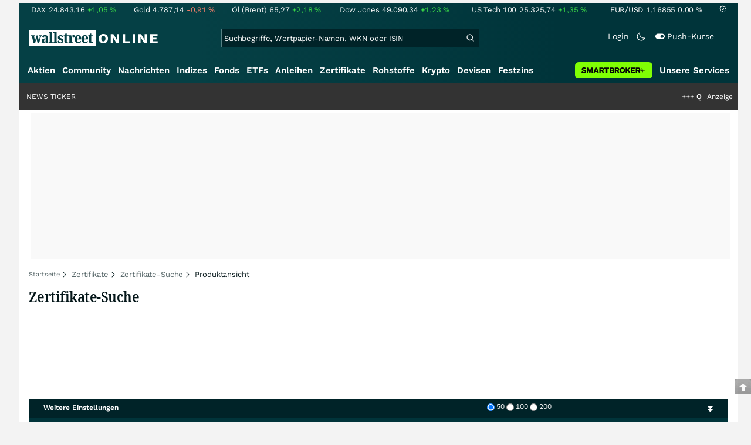

--- FILE ---
content_type: text/html; charset=utf-8
request_url: https://www.wallstreet-online.de/zertifikate/zertifikate-suche/produkte/53320/l1-3/ig-109%2C155%2C213%2C228%2C114
body_size: 72149
content:
<!DOCTYPE HTML><html lang="de">
<head>
    <title >Zertifikate-Suche | Produktansicht von HSBC Trinkaus & Burkhardt GmbH auf Prologis Inc | A1JBD1</title>

    <link rel="preload" as="font" type="font/woff2" crossorigin href="//assets.wallstreet-online.de/frontend/fonts/worksans/WorkSans-Regular.woff2" />
    <link rel="preload" as="font" type="font/woff2" crossorigin href="//assets.wallstreet-online.de/frontend/fonts/worksans/WorkSans-SemiBold.woff2" />
    <link rel="preload" as="font" type="font/woff2" crossorigin href="//assets.wallstreet-online.de/frontend/fonts/noto/NotoSerif-CondensedSemiBold.woff2" />
    <link rel="preload" as="font" type="font/woff2" crossorigin href="//www.wallstreet-online.de/fonts/glyphicons-halflings-regular.woff2" />

    <meta http-equiv="Content-Type" content="text/html; charset=utf-8"/>
    
            <meta name="content-language" content="DE"/>
        <meta property="og:locale" content="de_DE">
        <meta name="referrer" content="Origin-when-cross-origin"/>
    <meta name="msvalidate.01" content="4F0C20F3680B91E805F559B53D6EF2C3" />
    <meta name="google-site-verification" content="nLtcudgQb2ATlb2Hrd88PIXSww_aXh7w2bebxHeBdiY"/>
    <meta name="verification" content="c3a6a9777b1399d2365921f9e31bfa96" /> 
    <meta name="verification" content="05f7841d706fa0dea3a58644ebce84a6"/>
    <meta property="fb:page_id" content="261279345321"/>

    <meta name="apple-itunes-app" content="app-id=919496140">
    <meta name="google-play-app" content="app-id=de.wallstreet_online.woapp">

    <link rel="apple-touch-icon" href="//assets.wallstreet-online.de/frontend/img/apple-touch-iconWso.png?v=1"/>
    <link rel="shortcut icon" href="//assets.wallstreet-online.de/frontend/img/faviconWso.ico" type="image/ico" id="favicon"/>
    <meta name="viewport" content="width=device-width, initial-scale=1" />
    <meta name="robots" content="noodp,noindex,follow" />
    <meta name="description" content="Zertifikate Suche von HSBC Trinkaus & Burkhardt GmbH auf Prologis Inc | A1JBD1 Discount-, Bonus-Zertifikate oder Aktienanleihen mit wichtigen Kennzahlen in Realtime in der  Produktansicht ."/>
<link rel="canonical" href="https://www.wallstreet-online.de/zertifikate/discount-zertifikate"/>

 <script> !function () { var e = function () { var e, t = "__tcfapiLocator", a = [], n = window; for (; n;) { try { if (n.frames[t]) { e = n; break } } catch (e) { } if (n === window.top) break; n = n.parent } e || (!function e() { var a = n.document, r = !!n.frames[t]; if (!r) if (a.body) { var i = a.createElement("iframe"); i.style.cssText = "display:none", i.name = t, a.body.appendChild(i) } else setTimeout(e, 5); return !r }(), n.__tcfapi = function () { for (var e, t = arguments.length, n = new Array(t), r = 0; r < t; r++)n[r] = arguments[r]; if (!n.length) return a; if ("setGdprApplies" === n[0]) n.length > 3 && 2 === parseInt(n[1], 10) && "boolean" == typeof n[3] && (e = n[3], "function" == typeof n[2] && n[2]("set", !0)); else if ("ping" === n[0]) { var i = { gdprApplies: e, cmpLoaded: !1, cmpStatus: "stub" }; "function" == typeof n[2] && n[2](i) } else a.push(n) }, n.addEventListener("message", (function (e) { var t = "string" == typeof e.data, a = {}; try { a = t ? JSON.parse(e.data) : e.data } catch (e) { } var n = a.__tcfapiCall; n && window.__tcfapi(n.command, n.version, (function (a, r) { var i = { __tcfapiReturn: { returnValue: a, success: r, callId: n.callId } }; t && (i = JSON.stringify(i)), e.source.postMessage(i, "*") }), n.parameter) }), !1)) }; "undefined" != typeof module ? module.exports = e : e() }(); </script>
<script>sp_campaignEnv = "public";sp_privacyManagerId = 736710;var rejectAllRouteTimeout = function(){window.location.href = "/";};function cmpLoad() { window._sp_ = {config: {propertyHref: "https://www.wallstreet-online.de",accountId: 1529, baseEndpoint: "https://cdn.privacy-mgmt.com",joinHref: true,campaignEnv: sp_campaignEnv,events: {onMessageChoiceSelect: function (message_type, choice_id, choice_type_id) {switch(choice_id){case 13: window.location.href="/pur";break;case 15: window.location.href="/userzentrum/login?ref=/pur/O_ZSONM467EC56GGFLMJ";break;case 11: console.log("accept");break;default: console.log("choice_id no match");}},onPrivacyManagerAction: function (message_type, pmData) {if(message_type.purposeConsent === "none" && message_type.vendorConsent === "none"){console.log("TIMEOUT  ");setTimeout(	rejectAllRouteTimeout, 1000 );}},onError: function (message_type, errorCode, errorObject, userReset) {console.log("[SP] onError", []);console.log(message_type);console.log(errorCode);console.log(errorObject);console.log(userReset);}}}};$.ajax({url: "https://cdn.privacy-mgmt.com/wrapperMessagingWithoutDetection.js", dataType: "script", cache: true, async: true}).done(function() { console.log("done");} );}</script>
<link rel="stylesheet" type="text/css" title="Standard" href="//assets.wallstreet-online.de/frontend/css/bootstrap.202411281340.css" media="screen" />
<link rel="stylesheet" type="text/css" title="Standard" href="//assets.wallstreet-online.de/frontend/css/wso.202512221019.css" media="screen" />
<link rel="stylesheet" type="text/css" title="Standard" href="//assets.wallstreet-online.de/frontend/css/deploy.202601140800.css" media="screen" />
<link rel="stylesheet" type="text/css" title="Standard" href="//assets.wallstreet-online.de/frontend/css/filter.202503110000.css" />
<link rel="stylesheet" type="text/css" title="Standard" href="//assets.wallstreet-online.de/frontend/css/ion.rangeSlider.min.css" />
<link rel="stylesheet" type="text/css" title="Standard" href="//assets.wallstreet-online.de/frontend/css/derivativefilter.202508050849.css" />
<link rel="stylesheet" type="text/css" title="Standard" href="//assets.wallstreet-online.de/frontend/css/partner.202509301000.css" />
<link rel="stylesheet" type="text/css" title="Standard" href="//assets.wallstreet-online.de/frontend/css/responsive.202512221019.css" media="(max-width: 610px) and (max-aspect-ratio: 15/10)" />
<style>
.sb_filter { height: 150px; } .sb_filter .products div:first-child { padding-left: 0; } .sb_filter .products div:last-child { padding-right: 0; } .sb_filter .headerLine { background: var(--bs-surface-20); padding: 5px; height: 20px; } .sb_filter .boxHeadline { overflow: hidden; white-space: nowrap; margin-top: 3px; } .sb_filter .leverageTxt { color: #fff; padding: 0 2px; } .sb_filter .leverageTxt.long { background-color: #4BD2B4; } .sb_filter .leverageTxt.short { background-color: #FA465A; } .sb_filter .bidAsk { margin-bottom: 3px; } .sb_filter .bidAsk span { overflow: hidden; width: 50%; white-space: nowrap; } .sb_filter .bidAsk, .sb_filter .wknLeverage { font-size: 9px; float: left; width: 100%; font-weight: bold; } .sb_filter .wknLeverage a { color: #fa7c2d } .sb_filter .btn { display: block; clear: both; }
</style><script>var _gaq = [];var _moo_dataLayer = {event:[]}; var _moo_BROWSERPUSH=false; var _moo_ASSET_HOST='//assets.wallstreet-online.de/';var _moo_ASSET_INTERFIX_JS='';var _moo_ASSET_INTERFIX_CSS='';var _moo_FRONTEND_HOST='//www.wallstreet-online.de'; var _moo_DEVICE=''; var _moo_ADVERT='0'</script>
<meta property="fb:pages" content="261279345321" />

<!-- Google Tag Manager Opt-Out -->
<script>
    var gaDisableString = 'ga-disable-UA-2804995-1';

    function gaOptin() {
        document.cookie = gaDisableString + '=true; expires=Thu, 31 Dec 1970 23:59:59 UTC; path=/';
        window[gaDisableString] = false;
        alert('Das Google Analytics Tracking ist jetzt wieder aktiviert.');
    }
    function gaOptout() {
        document.cookie = gaDisableString + '=true; expires=Thu, 31 Dec 2099 23:59:59 UTC; path=/';
        window[gaDisableString] = true;
        alert('Das Google Analytics Tracking ist jetzt deaktiviert.');
    }

    if (document.cookie.indexOf(gaDisableString + '=true') > -1) {
        window[gaDisableString] = true;
    }
</script>
<!-- End Google Tag Manager Opt-Out -->
<!-- START  Google Ads - IAB TCF -->
<script>window['gtag_enable_tcf_support'] = true;</script>
<!-- END    Google Ads - IAB TCF -->

    </head>
<body>
<script>
        var storedTheme = localStorage.getItem('theme');
	const getPreferredTheme = () => {
            if (storedTheme) {
        	return storedTheme;
            }
            return window.matchMedia('(prefers-color-scheme: dark)').matches ? 'dark' : 'light'
	};
	const setTheme = function (theme) {
		if (theme === 'auto' && window.matchMedia('(prefers-color-scheme: dark)').matches) {
			theme = 'dark';
		}
		document.documentElement.setAttribute('data-bs-theme', theme);
	};
	setTheme(getPreferredTheme());
</script>
<noscript style="display: block; margin: 0 auto; width: 1168px;">
<div class="iconBox infoBox">
<span class="icons alertIcon"><span class="exclamationMark imgSvg"></span></span>
<span class="fw-bold">Um die volle Funktionalität der Webseite nutzen zu können, müssen Sie JavaScript in ihrem Browser aktivieren.</span>
</div>
</noscript>

<div id="pagecontainer">
    <div id="dsky1" class="d-none d-sm-block" style="top:24px"></div>
<div id="dsky2" class="d-none d-sm-block" style="top:24px"></div>

    <div id="page" class="default">

        
<div id="quickquotesHead" data-bs-theme="dark">
    <div class="position-relative"><table class="w-100"><tr><td class="text-nowrap pa-0 ma-0"><a href="/indizes/dax" title="DAX"><span>DAX</span><span class="d-none d-sm-inline"><span>24.843,16</span></span><span><span><span class="font green">+1,05&nbsp;<span class="quote_currency">%</span></span></span></span></a></td><td class="text-nowrap pa-0 ma-0"><a href="/rohstoffe/goldpreis" title="Gold"><span>Gold</span><span class="d-none d-sm-inline"><span>4.787,14</span></span><span><span><span class="font red">-0,91&nbsp;<span class="quote_currency">%</span></span></span></span></a></td><td class="text-nowrap pa-0 ma-0"><a href="/rohstoffe/oelpreis-brent" title="Öl (Brent)"><span>Öl (Brent)</span><span class="d-none d-sm-inline"><span>65,27</span></span><span><span><span class="font green">+2,18&nbsp;<span class="quote_currency">%</span></span></span></span></a></td><td class="text-nowrap pa-0 ma-0"><a href="/indizes/dowjones" title="Dow Jones"><span>Dow Jones</span><span class="d-none d-sm-inline"><span>49.090,34</span></span><span><span><span class="font green">+1,23&nbsp;<span class="quote_currency">%</span></span></span></span></a></td><td class="text-nowrap pa-0 ma-0 d-none d-sm-table-cell"><a href="/indizes/nasdaq100" title="US Tech 100"><span>US Tech 100</span><span class="d-none d-sm-inline"><span>25.325,74</span></span><span><span><span class="font green">+1,35&nbsp;<span class="quote_currency">%</span></span></span></span></a></td><td class="text-nowrap pa-0 ma-0 d-none d-sm-table-cell"><a href="/devisen/euro-us-dollar-eur-usd-kurs" title="EUR/USD"><span>EUR/USD</span><span class="d-none d-sm-inline"><span>1,16855</span></span><span><span><span class="font ">0,00&nbsp;<span class="quote_currency">%</span></span></span></span></a></td><td class="text-nowrap pa-0 ma-0 d-none d-sm-inline-block"><a href="/userzentrum/einstellungen#tab=quoteline" title="Registrierte Nutzer können diese Kursleiste mit Ihren Werten individualisieren. Melden Sie sich jetzt kostenfrei an."><img title="Einstellungen" alt="Einstellungen" src="//assets.wallstreet-online.de/frontend/img/icons/icons/settings.svg" class="imgInvert" width="12" height="12"></a></td></tr></table></div></div>

<header id="sitehead">
    <div id="sitelogo">
        <a href="/">
            <img src="//assets.wallstreet-online.de/frontend/img/icons/logo/wallstreet-online-horizontal.svg" class="img-fluid d-block imgInvert" width="220" height="28" alt="wallstreetONLINE Logo" />
        </a>
    </div>
    <button type="button" class="search-btn d-inline-block d-sm-none" data-bs-toggle="collapse" data-bs-target="#navbarMenu" aria-label="Navigation">
        <img src=" //assets.wallstreet-online.de/frontend/img/icons/icons/search.svg" alt="Lupe" title="Lupe" class="imgInvert" style="width:22px;height:22px">
    </button>
    <div id="globalsearch" class="p-0">
        <form action="/suche/">
            <input type="hidden" value="" name="suche" />
                        
            
                                    <input id="search" type="text" value="" placeholder="Suchbegriffe, Wertpapier-Namen, WKN oder ISIN" data-placeholderlarge="Suchbegriffe, Wertpapier-Namen, WKN oder ISIN" data-placeholdersmall="Suchbegriffe, Wertpapier-Namen" name="q" class="searchkey" autocomplete="off" />
            <div class="buttonBox">
                <button type="submit" name="sa" value="Suche" aria-label="Suche"><img src=" //assets.wallstreet-online.de/frontend/img/icons/icons/search.svg" alt="Suche" aria-hidden="true" style="height:19px;width:19px"></button>
            </div>
            <img class="d-block d-sm-none removeSearch imgInvert cursor-pointer position-absolute" src=" //assets.wallstreet-online.de/frontend/img/icons/icons/cancel.svg" alt="Entfernen">
        </form>
                <div id="globalSearchResult" data-bs-theme="dark">
            <div id="topResults">
                <ul rel="Top"><li class="instrument" data-instrument="1699710"><a href="/rohstoffe/silberpreis"><span class="fadeBox">Silber</span><span class="searchType float-end pa-0 instrumentTypeFlag commodity">Rohstoff</span><span class="wknBox">429.273</span></a></li><li class="instrument" data-instrument="163025076"><a href="/indizes/f-i-n-e-x-us-dollar-index-dxy-index"><span class="fadeBox">F I N E X Us Dollar Index / Dxy Index</span><span class="searchType float-end pa-0 instrumentTypeFlag index">Index</span><span class="wknBox">364.760</span></a></li><li class="instrument" data-instrument="1699649"><a href="/rohstoffe/goldpreis"><span class="fadeBox">Gold</span><span class="searchType float-end pa-0 instrumentTypeFlag commodity">Rohstoff</span><span class="wknBox">340.153</span></a></li><li class="instrument" data-instrument="11263"><a href="/aktien/nvidia-aktie"><span class="fadeBox">NVIDIA</span><span class="searchType float-end pa-0 instrumentTypeFlag stock">Aktie</span><span class="wknBox">239.729</span></a></li><li class="instrument" data-instrument="278867974"><a href="/crypto/btc-usd"><span class="fadeBox">Bitcoin</span><span class="searchType float-end pa-0 instrumentTypeFlag crypto">Crypto</span><span class="wknBox">177.978</span></a></li><li class="instrument" data-instrument="1699572"><a href="/rohstoffe/oelpreis-brent"><span class="fadeBox">Öl (Brent)</span><span class="searchType float-end pa-0 instrumentTypeFlag commodity">Rohstoff</span><span class="wknBox">154.901</span></a></li><li class="instrument" data-instrument="18279"><a href="/indizes/dax"><span class="fadeBox">DAX</span><span class="searchType float-end pa-0 instrumentTypeFlag index">Index</span><span class="wknBox">143.247</span></a></li><li class="instrument" data-instrument="246249632"><a href="/aktien/droneshield-aktie"><span class="fadeBox">DroneShield</span><span class="searchType float-end pa-0 instrumentTypeFlag stock">Aktie</span><span class="wknBox">132.249</span></a></li><li class="instrument" data-instrument="451009152"><a href="/aktien/ca0203987072-almonty-industries-aktie"><span class="fadeBox">Almonty Industries</span><span class="searchType float-end pa-0 instrumentTypeFlag stock">Aktie</span><span class="wknBox">108.423</span></a></li><li class="instrument" data-instrument="5150"><a href="/aktien/freddie-mac-aktie"><span class="fadeBox">Freddie Mac</span><span class="searchType float-end pa-0 instrumentTypeFlag stock">Aktie</span><span class="wknBox">97.589</span></a></li><li><a href="/diskussion/1390930-1/tages-trading-chancen-donnerstag-22-01-2026"><span class="fadeBox">Tages-Trading-Chancen am Donnerstag den 22.01.2026</span><span class="searchType float-end pa-0 instrumentTypeFlag discussion">Diskussion</span><span class="wknBox">01:08:29</span></a></li><li><a href="/nachricht/20397058-beste-goldminenfonds-2025-zuverlaessig-geheimtipp-fonds-goldbugs-beste-knallte-166"><span class="fadeBox">Von zuverlässig bis Geheimtipp: Fonds für Goldbugs! Der beste knallte +166% hoch</span><span class="searchType float-end pa-0 instrumentTypeFlag news">Nachricht</span><span class="wknBox"><span class="previous-day">21.01.26</span></span></a></li><li><a href="/nachricht/20388046-america-first-aufstrebender-uran-produzent-erobert-us-amerikanischen-markt"><span class="fadeBox">Aufstrebender Uran-Produzent erobert den US-amerikanischen Markt!</span><span class="searchType float-end pa-0 instrumentTypeFlag news">Nachricht</span><span class="wknBox"><span class="previous-day">21.01.26</span></span></a></li><li><a href="/nachricht/20159958-physisches-gold-finanzsystem-wanken-sichern-vermoegen"><span class="fadeBox">Finanzsystem am Wanken – sichern Sie jetzt Ihr Vermögen!</span><span class="searchType float-end pa-0 instrumentTypeFlag news">Nachricht</span><span class="wknBox"><span class="previous-day">13.11.25</span></span></a></li><li><a href="/nachricht/20382792-woche-neu-neusten-bergbau-nachrichten-src-newsletter-02-2026"><span class="fadeBox">Die neusten Bergbau-Nachrichten im SRC Newsletter 02-2026</span><span class="searchType float-end pa-0 instrumentTypeFlag news">Nachricht</span><span class="wknBox"><span class="previous-day">21.01.26</span></span></a></li></ul><div class="footerBox">Top 15 der gesamten Suchanfragen der letzten 7 Tage</div>            </div>
            <div id="normalResults"></div>
        </div>
            </div>

    <div class="headerRight float-end fw-light">
                                <a href="https://www.wallstreet-online.de/userzentrum/login" data-href="https://www.wallstreet-online.de/userzentrum/login" id="loginLink" class="loginLink">
            <span class="float-start d-none d-sm-inline">Login</span>
            <img class="d-block d-sm-none" title="Login" src=" //assets.wallstreet-online.de/frontend/img/flaticon/user.svg" style="height:22px;width:22px;">
        </a>
                        <a href="#" id="lightDarkModeSwitch" class="float-start d-none d-sm-inline mal-3">
            <span class="float-start"></span>
            <img src=" //assets.wallstreet-online.de/frontend/img/icons/icons/half-moon.svg" class="imgInvert" alt="Light/Dark Switch" height="17" width="17">
        </a>
        <a href="#" id="pushAboSwitch" class="float-start d-none d-sm-inline mal-3" data-bs-toggle="modal" data-bs-target="#pushAboModal">
            <span class="float-start"></span>
            <img class="toggleIcon" src=" //assets.wallstreet-online.de/frontend/img/flaticon/toggle-on.svg" alt="Push Switch" aria-hidden="true"><span class="pushText">Push-Kurse</span>
        </a>
        <span class="d-none d-sm-inline-block" style="width:24px" id="lbpWrapper"></span>
            </div>
</header>
<div class="menuPlaceholder" id="menuPlaceholder"></div>
<nav id="csMooMenu" class="cs mooMenu">
    <div id="menuSticky"></div>
    <div id="menuSpace" class="d-none d-sm-block">
        <div class="menuBox l1"> <ul class="l1"> <li class="liL0 level0" data-navid="1"><a href="/aktien/aktienkurse" class="a level0">Aktien</a></li> <li class="liL0 level0" data-navid="2"><a href="/community" class="a level0">Community</a></li> <li class="liL0 level0" data-navid="3"><a href="/nachrichten" class="a level0">Nachrichten</a></li> <li class="liL0 level0" data-navid="4"><a href="/indizes" class="a level0">Indizes</a></li> <li class="liL0 level0" data-navid="5"><a href="/fonds" class="a level0">Fonds</a></li> <li class="liL0 level0" data-navid="6"><a href="/etf" class="a level0">ETFs</a></li> <li class="liL0 level0" data-navid="7"><a href="/anleihen" class="a level0">Anleihen</a></li> <li class="current liL0 level0 current" data-navid="10"><a href="/zertifikate" class="a level0">Zertifikate</a></li> <li class="liL0 level0" data-navid="20"><a href="/rohstoffe" class="a level0">Rohstoffe</a></li> <li class="liL0 level0" data-navid="21"><a href="/crypto" class="a level0">Krypto</a></li> <li class="liL0 level0" data-navid="22"><a href="/devisen" class="a level0">Devisen</a></li> <li class="liL0 level0" data-navid="23"><a href="/festzins" class="a level0">Festzins</a></li> <li class="ser liL0 level0" data-navid="24"> <div class="a ser level0"><span>Unsere Services</span></div> </li> <li class="sbMenuBanner level0"><a href="https://dwbdiv.smartbrokerplus.de/ts/94450/tsc?typ=r&amp;amc=performance.smartbroker.503409.514439.CRTaFiBeWLF&amp;smc4=website-navigation&amp;smc5=sbplus-logo-zum-depot" target="_blank" rel="noopener sponsored noreferrer nofollow" class="level0"><span>&nbsp;</span><img rel="//assets.wallstreet-online.de/frontend/img/smartbroker/SMARTBROKER_b.svg" src="//assets.wallstreet-online.de//frontend/img/blank.gif" class="loadOnSight m-0" alt="Smartbroker+"><span>&nbsp;</span></a></li> </ul> </div> <div class="menuL2Layer" id="navbarMenu"> <div class="menuBox l2 cs"> <ul class="l2 cs menuHover"></ul> </div> <div class="menuBox l2 cs"> <ul class="l2 cs menuHover"> <li class="boxHead newCol liL1 level1" data-navid="1.1"><a href="/aktien/aktienkurse" class="a boxHead newCol level1">Aktien</a></li> <li class="liL1 level2" data-navid="1.1.1"><a href="/nachrichten/aktien-indizes" class="a level2">Aktien News</a></li> <li class="liL1 level2" data-navid="1.1.2"><a href="/statistik/top-aktien-meistgesucht" class="a level2">Meistgesuchte Aktien</a></li> <li class="liL1 level2" data-navid="1.1.3"><a href="/aktien/statistik" class="a level2">Aktien Top & Flop</a></li> <li class="liL1 level2 respNone" data-navid="1.1.4"><a href="/statistik/top-50-deutsche-aktien" class="a level2">Top 50 Aktien Deutschland</a></li> <li class="liL1 level2 respNone" data-navid="1.1.5"><a href="/statistik/top-50-chinesische-aktien" class="a level2">Top 50 Aktien China</a></li> <li class="liL1 level2 respNone" data-navid="1.1.6"><a href="/statistik/top-50-amerikanische-aktien" class="a level2">Top 50 Aktien USA</a></li> <li class="liL1 level2" data-navid="1.1.7"><a href="/nachrichten/chartanalysen" class="a level2">Chartanalysen</a></li> <li class="liL1 level2" data-navid="1.1.8"><a href="/statistik/top-aktien-meistgehandelt" class="a level2">Top Volumen</a></li> <li class="liL1 level2" data-navid="1.1.9"><a href="/statistik/top-aktien-performance" class="a level2">Top Aktien Performance</a></li> <li class="liL1 level2" data-navid="1.1.10"><a href="/ipo" class="a level2">Börsengänge & IPOs</a></li> <li class="liL1 level2" data-navid="1.1.11"><a href="/aktien/insidertrades" class="a level2">Insidertrades</a></li> <li class="liL1 level2 respNone" data-navid="1.1.12"><a href="/aktien/analysten/rating" class="a level2">Analysten-Ratings</a></li> <li class="liL1 level2" data-navid="1.1.13"><a href="/aktien/aktien-suche" class="a level2">Aktienfinder</a></li> <li class="liL1 level2" data-navid="1.1.14"><a href="/aktien/insidertrades/filter" class="a level2">Insidertrades Suche</a></li> <li class="liL1 level2 respNone" data-navid="1.1.15"><a href="/aktien/signale/finder" class="a level2">Signalfinder</a></li> <li class="liL1 level2 respNone" data-navid="1.1.16"><a href="/aktien/signale" class="a level2">Chartsignale</a></li> </ul> </div> <div class="menuBox l2 cs"> <ul class="l2 cs menuHover"> <li class="boxHead newCol liL1 level1 respNone" data-navid="1.3"><a href="/aktien/trends" class="a boxHead newCol level1">Trends</a></li> <li class="liL1 level2 respNone" data-navid="1.3.1"><a href="/statistik/trending-stocks" class="a level2">wO Trends</a></li> <li class="liL1 level2 respNone" data-navid="1.3.2"><a href="/aktien/branche" class="a level2">Aktien Branchenübersicht</a></li> <li class="liL1 level2 respNone" data-navid="1.3.3"><a href="/aktien/branche/oel-gas-aktien" class="a level2">Öl- und Gas Aktien</a></li> <li class="liL1 level2 respNone" data-navid="1.3.4"><a href="/aktien/nvidia-aktie" class="a level2">Nvidia Aktie</a></li> <li class="liL1 level2 respNone" data-navid="1.3.5"><a href="/aktien/branche/halbleiter-aktien" class="a level2">Halbleiter Aktien</a></li> <li class="liL1 level2 respNone" data-navid="1.3.6"><a href="/aktien/a1cx3t-tesla-aktie" class="a level2">Tesla Aktie</a></li> <li class="liL1 level2 respNone" data-navid="1.3.7"><a href="/aktien/amazon-aktie" class="a level2">Amazon Aktie</a></li> <li class="liL1 level2 respNone" data-navid="1.3.8"><a href="aktien/droneshield-aktie" class="a level2">DroneShield Aktie</a></li> <li class="liL1 level2 respNone" data-navid="1.3.9"><a href="/aktien/rheinmetall-aktie" class="a level2">Rheinmetall Aktie</a></li> <li class="liL1 level2 respNone" data-navid="1.3.10"><a href="/aktien/byd-company-registered-h-aktie" class="a level2">BYD Aktie</a></li> <li class="liL1 level2 respNone" data-navid="1.3.11"><a href="/aktien/microsoft-aktie" class="a level2">Microsoft Aktie</a></li> <li class="liL1 level2 respNone" data-navid="1.3.12"><a href="/aktien/ca0203987072-almonty-industries-aktie" class="a level2">Almonty Industries Aktie</a></li> <li class="liL1 level2 respNone" data-navid="1.3.13"><a href="/aktien/alphabet-registered-a-aktie" class="a level2">Alphabet Aktie</a></li> <li class="liL1 level2 respNone" data-navid="1.3.14"><a href="/wikifolio" class="a level2">Wikifolio</a></li> </ul> </div> <div class="menuBox l2 cs"> <ul class="l2 cs menuHover"> <li class="boxHead newCol liL1 level1" data-navid="1.4"><a href="/dividendentermine" class="a boxHead newCol level1">Dividenden</a></li> <li class="liL1 level2 respNone" data-navid="1.4.1"><a href="/dividendentermine" class="a level2">Dividendentermine & News</a></li> <li class="liL1 level2" data-navid="1.4.2"><a href="/statistik/beste-aktien-dividenden" class="a level2">Beste Aktien Dividenden</a></li> </ul> </div> <div class="menuBox l2 cs"> <ul class="l2 cs menuHover"> <li class="boxHead newCol liL1 level1" data-navid="1.6"> <div class="a boxHead newCol level1">Termine</div> </li> <li class="liL1 level2" data-navid="1.6.1"><a href="/unternehmenstermine" class="a level2">Unternehmenstermine</a></li> <li class="liL1 level2" data-navid="1.6.2"><a href="/wirtschaftskalender" class="a level2">Wirtschaftskalender</a></li> <li class="liL1 level2 respNone" data-navid="1.6.4"><a href="/unternehmensportal" class="a level2">EQS Unternehmensportal</a></li> <li class="liL1 level2" data-navid="1.6.5"><a href="/boersenfeiertage" class="a level2">Börsenfeiertage</a></li> <li class="liL1 level2 respNone" data-navid="1.6.6"><a href="/boersenticker" class="a level2">Börsenticker</a></li> <li class="liL1 level2 respNone" data-navid="1.6.7"><a href="/webinarkalender" class="a level2">Webinarkalender</a></li> </ul> </div> <div class="menuBox l2 cs"> <ul class="l2 cs menuHover"> <li class="boxHead newCol liL1 level1" data-navid="2.1"><a href="/community" class="a boxHead newCol level1">Community</a></li> <li class="liL1 level2" data-navid="2.1.1"><a href="/community/foren.html" class="a level2">Foren</a></li> <li class="liL1 level2" data-navid="2.1.2"><a href="/community-statistik" class="a level2">Community-Statistik</a></li> <li class="liL1 level2 respNone" data-navid="2.1.3"><a href="/community/letzte-antworten.html" class="a level2">Letzte Antworten</a></li> <li class="liL1 level2" data-navid="2.1.4"><a href="/statistik/top-aktien-meistdiskutiert" class="a level2">Meistdiskutiert</a></li> <li class="liL1 level2" data-navid="2.1.5"><a href="/community-statistik" class="a level2">Meistbesuchte Foren</a></li> <li class="liL1 level2 respNone" data-navid="2.1.6"><a href="/community/letzte-neueintraege.html" class="a level2">Neue Diskussionen</a></li> <li class="liL1 level2 respNone" data-navid="2.1.7"><a href="/community/umfragen.html" class="a level2">Community Umfragen</a></li> <li class="liL1 level2 respNone" data-navid="2.1.8"><a href="/tools/postingfilter" class="a level2">Postingfilter</a></li> <li class="liL1 level2 respNone" data-navid="2.1.9"><a href="/community/tippspiel" class="a level2">DAX-Tippspiel</a></li> </ul> </div> <div class="menuBox l2 cs"> <ul class="l2 cs menuHover"> <li class="boxHead newCol liL1 level1 respNone" data-navid="2.2"> <div class="a boxHead newCol level1">Erste Schritte</div> </li> <li class="liL1 level2 respNone" data-navid="2.2.1"><a href="/nutzungsbedingungen#boardregeln" class="a level2">Boardregeln</a></li> <li class="liL1 level2 respNone" data-navid="2.2.2"><a href="/userzentrum/registrierung" class="a level2">Registrierung</a></li> <li class="liL1 level2 respNone" data-navid="2.2.3"><a href="/hilfe" class="a level2">FAQ</a></li> </ul> </div> <div class="menuBox l2 cs"> <ul class="l2 cs menuHover"> <li class="boxHead newCol liL1 level1" data-navid="3.2"><a href="/nachrichten" class="a boxHead newCol level1">Nachrichten</a></li> <li class="liL1 level2" data-navid="3.2.1"><a href="/video" class="a level2">wO TV & Videos</a></li> <li class="liL1 level2" data-navid="3.2.2"><a href="/nachrichten/aktien-indizes" class="a level2">Aktien Nachrichten</a></li> <li class="liL1 level2 respNone" data-navid="3.2.3"><a href="/nachrichten/anleihen" class="a level2">Anleihen Nachrichten</a></li> <li class="liL1 level2 respNone" data-navid="3.2.4"><a href="/nachrichten/cfd" class="a level2">CFD Nachrichten</a></li> <li class="liL1 level2 respNone" data-navid="3.2.5"><a href="/nachrichten/devisen" class="a level2">Devisen Nachrichten</a></li> <li class="liL1 level2 respNone" data-navid="3.2.6"><a href="/nachrichten/etf" class="a level2">ETF Nachrichten</a></li> <li class="liL1 level2 respNone" data-navid="3.2.7"><a href="/nachrichten/fonds" class="a level2">Fonds Nachrichten</a></li> <li class="liL1 level2 respNone" data-navid="3.2.8"><a href="/nachrichten/kryptowaehrungen" class="a level2">Kryptowährungen Nachrichten</a></li> <li class="liL1 level2 respNone" data-navid="3.2.9"><a href="/nachrichten/rohstoffe" class="a level2">Rohstoffe Nachrichten</a></li> <li class="liL1 level2 respNone" data-navid="3.2.10"><a href="/nachrichten/optionsscheine" class="a level2">Optionsscheine Nachrichten</a></li> <li class="liL1 level2 respNone" data-navid="3.2.11"><a href="/suche/?suche=newsResult" class="a level2">Nachrichten Suche</a></li> <li class="liL1 level2 respNone" data-navid="3.2.12"><a href="/nachrichten/autorenverzeichnis" class="a level2">Autoren</a></li> </ul> </div> <div class="menuBox l2 cs"> <ul class="l2 cs menuHover"> <li class="boxHead newCol liL1 level1 respNone" data-navid="3.3"><a href="/indizes/nachrichten" class="a boxHead newCol level1">Indizes Nachrichten</a></li> <li class="liL1 level2 respNone" data-navid="3.3.1"><a href="/indizes/dax/nachrichten#informerNews" class="a level2">DAX Nachrichten</a></li> <li class="liL1 level2 respNone" data-navid="3.3.2"><a href="/indizes/tecdax/nachrichten#informerNews" class="a level2">TecDAX Nachrichten</a></li> <li class="liL1 level2 respNone" data-navid="3.3.3"><a href="/indizes/mdax/nachrichten#informerNews" class="a level2">MDAX Nachrichten</a></li> <li class="liL1 level2 respNone" data-navid="3.3.4"><a href="/indizes/dowjones/nachrichten#informerNews" class="a level2">Dow Jones Nachrichten</a></li> <li class="liL1 level2 respNone" data-navid="3.3.5"><a href="/indizes/nasdaq-composite/nachrichten#informerNews" class="a level2">Nasdaq Nachrichten</a></li> <li class="liL1 level2 respNone" data-navid="3.3.6"><a href="/indizes/euro-stoxx-50/nachrichten#informerNews" class="a level2">Eurostoxx 50 Nachrichten</a></li> </ul> </div> <div class="menuBox l2 cs"> <ul class="l2 cs menuHover"> <li class="boxHead newCol liL1 level1" data-navid="3.4"> <div class="a boxHead newCol level1">Rubriken</div> </li> <li class="liL1 level2" data-navid="3.4.1"><a href="/nachrichten/autor/wallstreet-online-redaktion" class="a level2">Redaktion wO</a></li> <li class="liL1 level2" data-navid="3.4.2"><a href="/nachrichten/ad-hocs" class="a level2">Ad-hocs</a></li> <li class="liL1 level2 respNone" data-navid="3.4.3"><a href="/nachrichten/analysen" class="a level2">Analysen</a></li> <li class="liL1 level2 respNone" data-navid="3.4.4"><a href="/nachrichten/chartanalysen" class="a level2">Chartanalysen</a></li> <li class="liL1 level2 respNone" data-navid="3.4.5"><a href="/nachrichten/kommentare" class="a level2">Kommentare</a></li> <li class="liL1 level2 respNone" data-navid="3.4.6"><a href="/nachrichten/marktberichte" class="a level2">Marktberichte</a></li> <li class="liL1 level2 respNone" data-navid="3.4.7"><a href="/nachrichten/politik" class="a level2">Politik</a></li> <li class="liL1 level2 respNone" data-navid="3.4.8"><a href="/nachrichten/pressemitteilungen" class="a level2">Pressemitteilungen</a></li> <li class="liL1 level2 respNone" data-navid="3.4.9"><a href="/nachrichten/wirtschaft-konjunktur" class="a level2">Unternehmen</a></li> <li class="liL1 level2 respNone" data-navid="3.4.10"><a href="/nachrichten/weitere-nachrichten" class="a level2">Weitere Nachrichten</a></li> </ul> </div> <div class="menuBox l2 cs"> <ul class="l2 cs menuHover"> <li class="boxHead newCol liL1 level1" data-navid="3.5"> <div class="a boxHead newCol level1">Redaktion</div> </li> <li class="liL1 level2" data-navid="3.5.1"><a href="https://open.spotify.com/show/2zxb97ebxxoBqc0nZwtLi7" class="a level2">Podcast</a></li> </ul> </div> <div class="menuBox l2 cs"> <ul class="l2 cs menuHover"> <li class="boxHead newCol liL1 level1" data-navid="4.1"><a href="/indizes" class="a boxHead newCol level1">Indizes</a></li> <li class="liL1 level2 respNone" data-navid="4.1.1"><a href="/indizes/heatmap" class="a level2">Heatmaps Indizes</a></li> <li class="liL1 level2" data-navid="4.1.2"><a href="/indizes/dax" class="a level2">DAX</a></li> <li class="liL1 level2" data-navid="4.1.3"><a href="/indizes/mdax" class="a level2">MDAX</a></li> <li class="liL1 level2 respNone" data-navid="4.1.4"><a href="/indizes/sdax" class="a level2">SDAX</a></li> <li class="liL1 level2 respNone" data-navid="4.1.5"><a href="/indizes/tecdax" class="a level2">TecDAX</a></li> <li class="liL1 level2 respNone" data-navid="4.1.6"><a href="/indizes/dowjones" class="a level2">Dow Jones</a></li> <li class="liL1 level2" data-navid="4.1.7"><a href="/indizes/s-p-500-index" class="a level2">S&amp;P 500</a></li> <li class="liL1 level2 respNone" data-navid="4.1.8"><a href="/indizes/nasdaq-composite" class="a level2">NASDAQ 100</a></li> <li class="liL1 level2 respNone" data-navid="4.1.9"><a href="/indizes/euro-stoxx-50" class="a level2">Euro Stoxx 50</a></li> <li class="liL1 level2 respNone" data-navid="4.1.10"><a href="/indizes/smi" class="a level2">SMI</a></li> <li class="liL1 level2 respNone" data-navid="4.1.11"><a href="/indizes/atx" class="a level2">ATX</a></li> <li class="liL1 level2 respNone" data-navid="4.1.12"><a href="/indizes/nikkei225" class="a level2">Nikkei 225</a></li> <li class="liL1 level2 respNone" data-navid="4.1.13"><a href="/indizes/em-emerging-markets-index" class="a level2">Emerging Markets</a></li> <li class="liL1 level2 respNone" data-navid="4.1.14"><a href="/zinsen" class="a level2">Zinssätze</a></li> <li class="liL1 level2 respNone" data-navid="4.1.15"><a href="/zinsen/leitzins" class="a level2">Leitzins</a></li> </ul> </div> <div class="menuBox l2 cs"> <ul class="l2 cs menuHover"> <li class="boxHead newCol liL1 level1" data-navid="4.3"><a href="/indizes" class="a boxHead newCol level1">Top & Flop Listen</a></li> <li class="liL1 level2" data-navid="4.3.1"><a href="/indizes/dax/enthaltenewerte" class="a level2">DAX</a></li> <li class="liL1 level2 respNone" data-navid="4.3.2"><a href="/indizes/mdax/enthaltenewerte" class="a level2">MDAX</a></li> <li class="liL1 level2 respNone" data-navid="4.3.3"><a href="/indizes/sdax/enthaltenewerte" class="a level2">SDAX</a></li> <li class="liL1 level2 respNone" data-navid="4.3.4"><a href="/indizes/tecdax/enthaltenewerte" class="a level2">TecDAX</a></li> <li class="liL1 level2 respNone" data-navid="4.3.5"><a href="/indizes/dowjones/enthaltenewerte" class="a level2">Dow Jones</a></li> <li class="liL1 level2" data-navid="4.3.6"><a href="/indizes/s-p-500-index/enthaltenewerte" class="a level2">S&amp;P 500</a></li> <li class="liL1 level2 respNone" data-navid="4.3.7"><a href="/indizes/nasdaq-composite/enthaltenewerte" class="a level2">NASDAQ 100</a></li> <li class="liL1 level2 respNone" data-navid="4.3.8"><a href="/indizes/smi/enthaltenewerte" class="a level2">SMI</a></li> </ul> </div> <div class="menuBox l2 cs"> <ul class="l2 cs menuHover"> <li class="boxHead newCol liL1 level1" data-navid="5.1"><a href="/fonds" class="a boxHead newCol level1">Fonds</a></li> <li class="liL1 level2" data-navid="5.1.1"><a href="/fonds/top-performance-fonds" class="a level2">Top Performer Fonds</a></li> <li class="liL1 level2" data-navid="5.1.2"><a href="/fonds/meistgesuchte-fonds#tab=Aktienfonds" class="a level2">Aktienfonds</a></li> <li class="liL1 level2" data-navid="5.1.3"><a href="/fonds/meistgesuchte-fonds#tab=Rentenfonds" class="a level2">Rentenfonds</a></li> <li class="liL1 level2 respNone" data-navid="5.1.4"><a href="/fonds/meistgesuchte-fonds#tab=Immobilienfonds" class="a level2">Immobilienfonds</a></li> <li class="liL1 level2 respNone" data-navid="5.1.5"><a href="/fonds/meistgesuchte-fonds#tab=Geldmarktfonds" class="a level2">Geldmarktfonds</a></li> <li class="liL1 level2 respNone" data-navid="5.1.6"><a href="/fonds/meistgesuchte-fonds#tab=Rohstofffonds" class="a level2">Rohstofffonds</a></li> <li class="liL1 level2 respNone" data-navid="5.1.7"><a href="/fonds/fondsvergleich/DE0009848119" class="a level2">Fondsvergleich</a></li> <li class="liL1 level2 respNone" data-navid="5.1.8"><a href="/fonds/fonds-suche" class="a level2">Fonds Suche</a></li> </ul> </div> <div class="menuBox l2 cs"> <ul class="l2 cs menuHover"> <li class="boxHead newCol liL1 level1 respNone" data-navid="5.2"><a href="/nachrichten/fonds" class="a boxHead newCol level1">Fonds News</a></li> </ul> </div> <div class="menuBox l2 cs"> <ul class="l2 cs menuHover"> <li class="boxHead newCol liL1 level1" data-navid="6.1"><a href="/etf" class="a boxHead newCol level1">ETF</a></li> <li class="liL1 level2" data-navid="6.1.1"><a href="/etf/etf-suche" class="a level2">ETF Suche</a></li> <li class="liL1 level2" data-navid="6.1.2"><a href="/nachrichten/etf" class="a level2">ETF News</a></li> <li class="liL1 level2" data-navid="6.1.3"><a href="/etf/a0rpwh-ishares-core-msci-world-ucits-etf-usd-acc-share-class" class="a level2">MSCI World ETF</a></li> <li class="liL1 level2 respNone" data-navid="6.1.4"><a href="/etf/etf-suche/rc-aktien" class="a level2">Aktien ETFs</a></li> <li class="liL1 level2 respNone" data-navid="6.1.5"><a href="/etf/etf-suche/rc-anleihen" class="a level2">Anleihen ETFs</a></li> <li class="liL1 level2 respNone" data-navid="6.1.6"><a href="/etf/etf-suche/rc-rohstoffe" class="a level2">Rohstoff ETFs</a></li> <li class="liL1 level2 respNone" data-navid="6.1.7"><a href="/etf/etf-suche/rc-geldmarkt" class="a level2">Geldmarkt ETFs</a></li> <li class="liL1 level2 respNone" data-navid="6.1.8"><a href="/etf/topflop" class="a level2">Top & Flop ETFs</a></li> </ul> </div> <div class="menuBox l2 cs"> <ul class="l2 cs menuHover"> <li class="boxHead newCol liL1 level1" data-navid="6.2"> <div class="a boxHead newCol level1">ETF Specials</div> </li> <li class="liL1 level2" data-navid="6.2.1"><a href="/etf/etf-suche/sparplan" class="a level2">ETF Sparplan</a></li> <li class="liL1 level2" data-navid="6.2.2"><a href="/tools/sparplanrechner" class="a level2">Sparplanrechner</a></li> <li class="liL1 level2 respNone" data-navid="6.2.3"><a href="/etf/etfvergleich" class="a level2">ETF-Vergleich</a></li> </ul> </div> <div class="menuBox l2 cs"> <ul class="l2 cs menuHover"> <li class="boxHead newCol liL1 level1" data-navid="7.1"><a href="/anleihen" class="a boxHead newCol level1">Anleihen</a></li> <li class="liL1 level2" data-navid="7.1.1"><a href="/anleihen/anleihen-filter" class="a level2">Anleihen Suche</a></li> <li class="liL1 level2 respNone" data-navid="7.1.2"><a href="/anleihen/neuemissionen" class="a level2">Neuemissionen</a></li> <li class="liL1 level2 respNone" data-navid="7.1.3"><a href="/anleihen/emittenten" class="a level2">Anleihen Emittenten</a></li> <li class="liL1 level2 respNone" data-navid="7.1.4"><a href="/anleihen/wissen" class="a level2">Anleihen Wissen</a></li> <li class="liL1 level2" data-navid="7.1.5"><a href="/anleihen/top-flops" class="a level2">Top & Flop Anleihen</a></li> </ul> </div> <div class="menuBox l2 cs"> <ul class="l2 cs menuHover"> <li class="boxHead newCol liL1 level1" data-navid="10.1"><a href="/zertifikate" class="a boxHead newCol level1">Zertifikate</a></li> <li class="liL1 level2" data-navid="10.1.2"><a href="/zertifikate/zertifikate-suche/produkte/" class="a level2">Zertifikat Suche</a></li> <li class="liL1 level2" data-navid="10.1.3"><a href="/zertifikate/top-zertifikate" class="a level2">Top & Flop Zertifikate</a></li> <li class="liL1 level2 respNone" data-navid="10.1.4"><a href="/zertifikate/aktienanleihen" class="a level2">Aktienanleihen</a></li> <li class="liL1 level2 respNone" data-navid="10.1.5"><a href="/zertifikate/discount-zertifikate" class="a level2">Discount-Zertifikate</a></li> <li class="liL1 level2 respNone" data-navid="10.1.6"><a href="/zertifikate/meistgesuchte-zertifikate#tab=Express" class="a level2">Express-Zertifikate</a></li> <li class="liL1 level2 respNone" data-navid="10.1.7"><a href="/zertifikate/bonus-zertifikate" class="a level2">Bonus-Zertifikate</a></li> <li class="liL1 level2 respNone" data-navid="10.1.8"><a href="/zertifikate/sprint-zertifikate" class="a level2">Sprint-Zertifikate</a></li> <li class="liL1 level2 respNone" data-navid="10.1.9"><a href="/nachrichten/zertifikate" class="a level2">Zertifikate News</a></li> <li class="liL1 level2 respNone" data-navid="10.1.10"><a href="/zertifikate/outperformance-zertifikate" class="a level2">Outperformance-Zertifikate</a></li> </ul> </div> <div class="menuBox l2 cs"> <ul class="l2 cs menuHover"> <li class="boxHead newCol liL1 level1" data-navid="10.2"> <div class="a boxHead newCol level1">Hebelprodukte</div> </li> <li class="liL1 level2" data-navid="10.2.1"><a href="/knockouts/knockout-suche/produkte/" class="a level2">Knockouts Suche</a></li> <li class="liL1 level2" data-navid="10.2.2"><a href="/knockouts/top-knockouts" class="a level2">Top & Flop Knockouts</a></li> <li class="liL1 level2 respNone" data-navid="10.2.3"><a href="/knockouts" class="a level2">Knock-Out Zertifikate</a></li> <li class="liL1 level2 respNone" data-navid="10.2.4"><a href="/optionsscheine/optionsschein-suche/produkte/" class="a level2">Optionsschein Suche</a></li> <li class="liL1 level2 respNone" data-navid="10.2.5"><a href="/optionsscheine/top-optionsscheine" class="a level2">Top & Flop Optionsscheine</a></li> <li class="liL1 level2 respNone" data-navid="10.2.6"><a href="/optionsscheine" class="a level2">Optionsscheine</a></li> <li class="liL1 level2 respNone" data-navid="10.2.7"><a href="/zertifikate/meistgesuchte-zertifikate#tab=Faktor" class="a level2">Faktor Zertifikate</a></li> <li class="liL1 level2 respNone" data-navid="10.2.8"><a href="/nachrichten/derivate" class="a level2">Derivate News</a></li> <li class="liL1 level2 respNone" data-navid="10.2.9"><a href="/cfd" class="a level2">CFDs</a></li> </ul> </div> <div class="menuBox l2 cs"> <ul class="l2 cs menuHover"> <li class="boxHead newCol liL1 level1" data-navid="20.1"><a href="/rohstoffe" class="a boxHead newCol level1">Rohstoffe</a></li> <li class="liL1 level2" data-navid="20.1.8"><a href="/rohstoffe/rohstoff-aktien-gold" class="a level2">Rohstoffaktien</a></li> <li class="liL1 level2" data-navid="20.1.9"><a href="/etf/etf-suche/s-rohstoffe/" class="a level2">Rohstoff ETFs</a></li> <li class="liL1 level2 respNone" data-navid="20.1.10"><a href="/rohstoffe/goldpreis" class="a level2">Goldpreis</a></li> <li class="liL1 level2 respNone" data-navid="20.1.11"><a href="/rohstoffe/silberpreis" class="a level2">Silberpreis</a></li> <li class="liL1 level2 respNone" data-navid="20.1.12"><a href="/rohstoffe/oelpreis-brent" class="a level2">Ölpreis (Brent)</a></li> <li class="liL1 level2 respNone" data-navid="20.1.13"><a href="/rohstoffe/platinpreis" class="a level2">Platin</a></li> <li class="liL1 level2 respNone" data-navid="20.1.14"><a href="/rohstoffe/palladiumpreis" class="a level2">Palladium</a></li> </ul> </div> <div class="menuBox l2 cs"> <ul class="l2 cs menuHover"> <li class="boxHead newCol liL1 level1" data-navid="21.1"><a href="/crypto" class="a boxHead newCol level1">Kryptowährungen</a></li> <li class="liL1 level2 respNone" data-navid="21.1.1"><a href="/crypto/btc-eur" class="a level2">Bitcoin Kurs</a></li> <li class="liL1 level2 respNone" data-navid="21.1.2"><a href="/crypto/eth-eur" class="a level2">Ethereum Kurs</a></li> <li class="liL1 level2 respNone" data-navid="21.1.3"><a href="/crypto/bnb-eur" class="a level2">Binance Coin Kurs</a></li> <li class="liL1 level2 respNone" data-navid="21.1.4"><a href="/crypto/ada-eur" class="a level2">Cardano Kurs</a></li> <li class="liL1 level2 respNone" data-navid="21.1.5"><a href="/crypto/doge-eur" class="a level2">Dogecoin Kurs</a></li> <li class="liL1 level2 respNone" data-navid="21.1.6"><a href="/crypto/xrp-eur" class="a level2">Ripple Kurs</a></li> <li class="liL1 level2 respNone" data-navid="21.1.7"><a href="/crypto/bch-eur" class="a level2">Bitcoin Cash Kurs</a></li> <li class="liL1 level2 respNone" data-navid="21.1.8"><a href="/crypto/ltc-eur" class="a level2">Litecoin Kurs</a></li> <li class="liL1 level2 respNone" data-navid="21.1.9"><a href="/crypto/dot-eur" class="a level2">Polkadot Kurs</a></li> <li class="liL1 level2 respNone" data-navid="21.1.15"><a href="/waehrungsrechner#btc-usd" class="a level2">Kryptowährungsrechner</a></li> </ul> </div> <div class="menuBox l2 cs"> <ul class="l2 cs menuHover"> <li class="boxHead newCol liL1 level1" data-navid="22.1"><a href="/devisen" class="a boxHead newCol level1">Wichtige Devisenpaare</a></li> <li class="liL1 level2" data-navid="22.1.1"><a href="/devisen/euro-us-dollar-eur-usd-kurs" class="a level2">Euro-Dollar Kurs</a></li> <li class="liL1 level2 respNone" data-navid="22.1.2"><a href="/devisen/frankenkurs-euro-schweizer-franken-chf-eur-kurs" class="a level2">Euro-Franken Kurs</a></li> <li class="liL1 level2 respNone" data-navid="22.1.3"><a href="/devisen/euro-britisches-pfund-eur-gbp-kurs" class="a level2">Euro-Pfund Kurs</a></li> <li class="liL1 level2 respNone" data-navid="22.1.4"><a href="/devisen/euro-tuerkische-lira-eur-try-kurs" class="a level2">Türkische Lira Kurs</a></li> <li class="liL1 level2 respNone" data-navid="22.1.5"><a href="/devisen/euro-polnischer-zloty-eur-pln-kurs" class="a level2">Euro-Zloty Kurs</a></li> <li class="liL1 level2 respNone" data-navid="22.1.6"><a href="/devisen/rubelkurs-euro-russischer-rubel-eur-rub-kurs" class="a level2">Euro-Russische Rubel Kurs</a></li> <li class="liL1 level2 respNone" data-navid="22.1.7"><a href="/devisen/euro-thailaendischer-baht-eur-thb-kurs" class="a level2">Euro-Baht Kurs</a></li> <li class="liL1 level2 respNone" data-navid="22.1.8"><a href="/devisen/euro-tschechische-krone-eur-czk-kurs" class="a level2">Euro-Tschechische Krone Kurs</a></li> </ul> </div> <div class="menuBox l2 cs"> <ul class="l2 cs menuHover"> <li class="boxHead newCol liL1 level1" data-navid="22.3"><a href="/waehrungsrechner" class="a boxHead newCol level1">Währungsrechner</a></li> </ul> </div> <div class="menuBox l2 cs"> <ul class="l2 cs menuHover"> <li class="boxHead newCol liL1 level1" data-navid="23.1"><a href="/festzins" class="a boxHead newCol level1">Alternative festverzinsliche Anlageprodukte</a></li> </ul> </div> <div class="menuBox l2 cs"> <ul class="l2 cs menuHover"> <li class="boxHead newCol liL1 level1" data-navid="24.1"> <div class="a boxHead newCol level1">Tools</div> </li> <li class="liL1 level2 respNone" data-navid="24.1.1"><a href="/tools/derivate-cockpit" class="a level2">Derivate Cockpit</a></li> <li class="liL1 level2 respNone" data-navid="24.1.2"><a href="/tools/profit-maximizer" class="a level2">Profit Maximizer</a></li> <li class="liL1 level2 respNone" data-navid="24.1.3"><a href="/brokervergleich" class="a level2">Broker-Vergleich</a></li> <li class="liL1 level2" data-navid="24.1.4"><a href="/sparplan" class="a level2">Smartbroker+ Sparpläne</a></li> <li class="liL1 level2 respNone" data-navid="24.1.5"><a href="/tools/robo-advisor-vergleich" class="a level2">Robo-Advisor Vergleich</a></li> <li class="liL1 level2 respNone" data-navid="24.1.6"><a href="/widgets" class="a level2">Widgets</a></li> <li class="liL1 level2" data-navid="24.1.7"><a href="/waehrungsrechner" class="a level2">Währungsrechner</a></li> <li class="liL1 level2 respNone" data-navid="24.1.8"><a href="/tools/dividendenrechner" class="a level2">Dividendenrechner</a></li> <li class="liL1 level2" data-navid="24.1.9"><a href="/tools/sparplanrechner" class="a level2">Sparplanrechner</a></li> <li class="liL1 level2" data-navid="24.1.10"><a href="/smart-portfolio-guide" class="a level2">Smart Portfolio Guide</a></li> </ul> </div> <div class="menuBox l2 cs"> <ul class="l2 cs menuHover"> <li class="boxHead newCol liL1 level1 respNone" data-navid="24.2"><a href="/specials/sms-service-aktie-der-woche" class="a boxHead newCol level1">wO SMS Service</a></li> </ul> </div> <div class="menuBox l2 cs"> <ul class="l2 cs menuHover"> <li class="boxHead newCol liL1 level1 respNone" data-navid="24.3"><a href="/boersenlexikon" class="a boxHead newCol level1">Börsenlexikon</a></li> </ul> </div> <div class="menuBox l2 cs"> <ul class="l2 cs menuHover"> <li class="boxHead newCol liL1 level1" data-navid="24.4"><a href="/mobile" class="a boxHead newCol level1">wO Börsen App</a></li> </ul> </div> <div class="menuBox l2 cs"> <ul class="l2 cs menuHover"> <li class="boxHead newCol liL1 level1 respNone" data-navid="24.5"><a href="/specials" class="a boxHead newCol level1">Themen Special</a></li> </ul> </div> <div class="menuBox l2 cs"> <ul class="l2 cs menuHover"> <li class="boxHead newCol liL1 level1 respNone" data-navid="24.6"><a href="/nachrichten/boersenbriefe" class="a boxHead newCol level1">Börsendienste</a></li> </ul> </div> <div class="menuBox l2 cs"> <ul class="l2 cs menuHover"> <li class="boxHead newCol liL1 level1" data-navid="24.7"><a href="/newsletter" class="a boxHead newCol level1">wO Newsletter</a></li> </ul> </div> <div class="menuBox l2 cs"> <ul class="l2 cs menuHover"> <li class="boxHead newCol liL1 level1 respNone" data-navid="24.8"><a href="/ratgeber" class="a boxHead newCol level1">Ratgeber</a></li> <li class="sbMenuBanner level0"><a href="https://dwbdiv.smartbrokerplus.de/ts/94450/tsc?typ=r&amp;amc=performance.smartbroker.503409.514439.CRTaFiBeWLF&amp;smc4=website-navigation&amp;smc5=sbplus-logo-zum-depot" target="_blank" rel="noopener sponsored noreferrer nofollow" class="level0"><span>&nbsp;</span><img rel="//assets.wallstreet-online.de/frontend/img/smartbroker/SMARTBROKER_b.svg" src="//assets.wallstreet-online.de//frontend/img/blank.gif" class="loadOnSight m-0" alt="Smartbroker+"><span>&nbsp;</span></a></li> </ul> </div> <a id="socGenMenu" target="_blank" href="https://www.ideas-daily-us.de/informationen/abonnieren?utm_source=wallstreet-online&amp;utm_medium=produkt-branding-navigation-display&amp;utm_content=abonnieren&amp;utm_campaign=ideas-daily-us" rel="nofollow noopener"> <div><span class="socgenNote">Anzeige</span> <span>Ihr Wallstreet-Marktupdate: Alles für den US-Börsenstart – Jetzt anmelden!</span> <span class="socgenbtn">&nbsp;</span></div> </a></div>         <div class="clear"></div>
    </div>
</nav>
<div id="headOut" ></div>

    <div style="overflow:hidden" class="d-none d-sm-block col-12" id="mooTickerContainer">
        <ul id="mooTicker"></ul>
    </div>
        <div class="d-sm-none" id="mooTickerContainerMobile"></div>
    
<div class="clear"></div>
<div class="ad ad-zone ad-space ad-unit textads banner-ads banner_ads banner_ad banner-ad" style="position:absolute;top:0px;z-index:-1;"><img id="checkAd" alt="checkAd" src="//assets.wallstreet-online.de/frontend/img/ad.jpg" style="width:1px;height:1px;"></div>

<div id="afterhead" style="clear: both;"></div>
<div id="dban1" class="hidden-xs" style="min-height: 250px;"></div><div class="gridLayout fs " id="breadcrumb"><div class="container c1"  >
    <div class="module  first" >
    
    <div class="d-flex align-items-center flex-wrap"><a href="/">Startseite</a><img src="//assets.wallstreet-online.de/frontend/img/icons/icons/nav-arrow-right.svg" alt="vorwärts" style="width:16px;height:16px" class="imgSvg mar-1"><span class="product-caption-regular"><a href="/zertifikate">Zertifikate</a></span><img src="//assets.wallstreet-online.de/frontend/img/icons/icons/nav-arrow-right.svg" alt="vorwärts" style="width:16px;height:16px" class="imgSvg mar-1"><span class="product-caption-regular"><a href="/zertifikate/zertifikate-suche">Zertifikate-Suche</a></span><img src="//assets.wallstreet-online.de/frontend/img/icons/icons/nav-arrow-right.svg" alt="vorwärts" style="width:16px;height:16px" class="imgSvg mar-1"><span class="product-caption-regular">Produktansicht</span></div><script type="application/ld+json">{"@context": "https://schema.org","@type": "BreadcrumbList","itemListElement":[{"@type": "ListItem","position":1,"name": "Startseite","item":{"@type": "WebPage","@id":"https://www.wallstreet-online.de"}},{"@type": "ListItem","position":2,"name": "Zertifikate","item":{"@type": "WebPage","@id":"https://www.wallstreet-online.de/zertifikate"}},{"@type": "ListItem","position":3,"name": "Zertifikate-Suche","item":{"@type": "WebPage","@id":"https://www.wallstreet-online.de/zertifikate/zertifikate-suche"}},{"@type": "ListItem","position":4,"name": "Produktansicht","item":{"@type": "WebPage","@id":"https://www.wallstreet-online.de/zertifikate/zertifikate-suche/produkte"}}]}</script></div></div></div><div class="clear" id="beforeContent"><!-- --></div>

<div class="clear"></div><div id="main_content" class="" ><div class="gridLayout fs filter " ><div class="container c1"  >
    <h1>Zertifikate-Suche</h1><div class="module  first" >
    
    <div class="module first hidden-xs"><div class="sb_filter" style="height:155px;display:hidden;"></div></div></div><div class="module " id="filterResultArea">
    
    <div id="filterResultAreaInner">
    
<div>
<div class="filterHeader">
    <ul class="tabbar">
        <li ><a href="/zertifikate/zertifikate-suche" title="Basiswerte">Basiswertansicht</a></li>
        <li class="active"><span class="activeTab"></span><a href="/zertifikate/zertifikate-suche/produkte" title="Produkte">Produktansicht</a></li>
    </ul>
</div>
<div id="filterContainer" class="productsFilter">
    <div id="filterSettings">
                    <div id="underlyingId" class="filterboxIndex verticalMove">
                <div class='filterHeadline'><span class='filterPosition'></span>Basiswertauswahl</div>
                <div class="filterUnderlyingSearch">
                    <div class="col-sm-10 col-12 float-start">
                        <ul class="multicomplete">
                            <li class="filterUnderlyingInput">
                                 <input class="dropdown-search form-control form-control-sm" placeholder="Basiswert-Name/-WKN/-ISIN" role="textbox" />
                            </li>
                        </ul>
                    </div>
                    <div class="col-sm-2 d-none d-sm-block float-start">
                    <span class="iconBackground" title="Alle Basiswerte"><span class="icon"></span></span>
                    </div>
                </div>
            </div>
                <div id="filterboxArea">
            <div class="col-sm-3 col-12 float-start filterboxAreaWrap classL1">
                <div id="classL1" class="filterbox filterboxIndex newListGroup" group="derivateArtTyp"><input type="checkbox" name="classL1" value="0" /></div>
            </div>
                            <div class="col-sm-3 col-12 float-start filterboxAreaWrap classL2">
                <div id="classL2" class="filterbox filterboxIndex newListGroup" group="derivateArtTyp"><input type="checkbox" name="classL2" value="0" /></div>
            </div>
                            <div class="col-sm-3 col-12 float-start filterboxAreaWrap investmentTypeId">
            <div id="investmentTypeId" class="filterbox filterboxIndex newListGroup"><input type="checkbox" name="investmentTypeId" value="0" /></div>
            </div>
            <div class="col-sm-3 col-12 float-start filterboxAreaWrap issuergroupId">
            <div id="issuergroupId" class="filterbox filterboxIndex newListGroup"><input type="checkbox" name="issuergroupId" value="0" /></div>
            </div>
        </div>

        <div class="clear"></div>
    </div>
</div>

</div>
    <div class="toTop filterSettingsUpArrow d-none d-sm-block"></div>
    <div>
    <div id="filterResult" class="filterProductsResult darkheader">
        <div class="container col-xs-12"  >
    <div style="font-size:10px">Bitte beachten Sie, dass die angegebenen Abstände zu Barrieren, KO-Schwellen und anderen Kennzahlen auf Kursinformationen basieren, die möglicherweise nicht kontinuierlich aktualisiert werden. Abweichungen vom tatsächlichen Wert können jederzeit vorkommen. Wir übernehmen keine Gewähr für die Richtigkeit und Aktualität dieser Angaben.</div></div><div class="container resulthead"  >
    <div class="resultHeadHeadline ms-3 fw-bold">Produkte gefunden 20 von 661.776 <span class="resetFilterL1 d-none d-sm-block" title="Filter zurücksetzen"></span></div></div><div class="filterValueBlock"><span class="filterValueBlockInner"><div class="underlyingBlock ul53320"><div class="outerFadeBox"><div class="fadeOutBox" title="Prologis Inc: US74340W1036"><div><a title="Prologis Inc" href="/aktien/prologis-aktie">Prologis Inc</a></div></div><div class="fadeOut"></div></div><span class="quoteArea"><span class="pushContainer"><span style="margin-left:5px;" exRate="1.088650" data-push="2;ls;quotes;11431465@234;t" >122,09</span><span> USD</span></span><span class="green" style="margin-left:5px;" data-postfix=" <span class=quote_currency>%</span>" data-push=";ls;quotes;11431465@234;tpr" >0,49&nbsp;%</span></span><a class="close imgSvg" title="Basiswert entfernen" href="javascript:void(0)" rel="53320">&nbsp;</a></div><div class="hidden-xs" style="cursor:pointer;position:absolute;right:15px;margin-top:0px;width:90px;height:35px;background-position: 0px -211px;" title="TTMZero" onclick="window.open('https://ttmzero.com/', '_blank')">
                            <picture>
                                <source media="(prefers-color-scheme: light), (prefers-color-scheme: no-preference)" srcset="//assets.wallstreet-online.de/frontend/img/instrument/zertifikate/partner_logos/ttmzero_light.svg">
                                <source media="(prefers-color-scheme: dark)" srcset="//assets.wallstreet-online.de/frontend/img/instrument/zertifikate/partner_logos/ttmzero_dark.svg">
                                <img src="//assets.wallstreet-online.de/frontend/img/instrument/zertifikate/partner_logos/ttmzero_light.svg">
                            </picture>
                          </div></span></div><div class="clear"></div><div class="t-data-wrap">    <table class="t-data darkHead"  >
            <thead>
        <tr>
            <th class="center sortable sortasis" name="issuer"><span class="text-nowrap"><span class="tableHeaderLabel" title="Emittent">Emi</span></span></th><th class="sortable sortasis" style="width:50px" name="pWkn"><span class="text-nowrap"><span class="tableHeaderLabel" title="WKN">WKN</span></span></th><th class="sortable sortasis" style="width:100px" name="classificationTyp"><span class="text-nowrap"><span class="tableHeaderLabel" title="Zertifikate-Typ">Typ</span></span></th><th class="right sortable sortasis" name="cap"><span class="text-nowrap"><span class="tableHeaderLabel" title="Cap">Cap</span></span></th><th class="right sortable sortasis" name="diffToCapRel"><span class="text-nowrap"><span class="tableHeaderLabel" title="Abstand zum Cap in %">Abst.Cap</span></span></th><th class="right sortable sortasis" name="discountRel"><span class="text-nowrap"><span class="tableHeaderLabel" title="Discount in %">Discount</span></span></th><th class="right sortColumn sortable sortdesc" name="sidewaysReturnRelPa"><span class="text-nowrap"><span class="tableHeaderLabel" title="Seitwärtsrendite p.a. in %">Sw.Rend pa</span></span></th><th class="right sortable sortasis" name="pRatio"><span class="text-nowrap"><span class="tableHeaderLabel" title="Bezugsverhältnis">BV</span></span></th><th class="right sortable sortasis" style="width:70px" name="maturity"><span class="text-nowrap"><span class="tableHeaderLabel" title="Bewertungstag">Bew.Tag</span></span></th><th class="right sortable sortasis" name="spreadRel"><span class="text-nowrap"><span class="tableHeaderLabel" title="Spread">Spread</span></span></th><th class="right  sortable sortasis" name="bid"><span class="text-nowrap"><span class="tableHeaderLabel" title="Geldkurs">Geld</span></span></th><th class="right  sortable sortasis" name="ask"><span class="text-nowrap"><span class="tableHeaderLabel" title="Briefkurs">Brief</span></span></th>        </tr>
        </thead>
    



    

        <tbody>            <tr >
                <td class="center "><div class="issuerFlag issuer155" title="Morgan Stanley"></div></td><td><span data-inst="461776937" class="linkStyle linkClick" iid="461776937" mid="1164">MM8441</span></td><td><div class="fadeOutBox"><div class="innerFadeOutBox" title="Classic">Classic<div class="fadeOut"></div></div></div></td><td class="right ">125,00&nbsp;$</td><td class="right ">-4,58%</td><td class="right ">13,77%</td><td class="right sortColumn ">11,32%</td><td class="right ">1,00</td><td class="right ">18.12.26</td><td class="right ">0,83%</td><td class="right bold "><span data-push="2;ls;quotes;461776937@1164;b" >95,84</span></td><td class="right bold "><span data-push="2;ls;quotes;461776937@1164;a" >96,64</span></td>            </tr>
                        <tr >
                <td class="center "><div class="issuerFlag issuer155" title="Morgan Stanley"></div></td><td><span data-inst="461776934" class="linkStyle linkClick" iid="461776934" mid="1164">MM8440</span></td><td><div class="fadeOutBox"><div class="innerFadeOutBox" title="Classic">Classic<div class="fadeOut"></div></div></div></td><td class="right ">125,00&nbsp;$</td><td class="right ">-4,63%</td><td class="right ">12,05%</td><td class="right sortColumn ">8,96%</td><td class="right ">1,00</td><td class="right ">18.09.26</td><td class="right ">0,46%</td><td class="right bold "><span data-push="2;ls;quotes;461776934@1164;b" >98,16</span></td><td class="right bold "><span data-push="2;ls;quotes;461776934@1164;a" >98,61</span></td>            </tr>
                        <tr >
                <td class="center "><div class="issuerFlag issuer155" title="Morgan Stanley"></div></td><td><span data-inst="438476700" class="linkStyle linkClick" iid="438476700" mid="1164">MJ99C8</span></td><td><div class="fadeOutBox"><div class="innerFadeOutBox" title="Classic">Classic<div class="fadeOut"></div></div></div></td><td class="right ">130,00&nbsp;$</td><td class="right ">-0,80%</td><td class="right ">7,76%</td><td class="right sortColumn ">8,00%</td><td class="right ">1,00</td><td class="right ">18.06.26</td><td class="right ">0,05%</td><td class="right bold "><span data-push="2;ls;quotes;438476700@1164;b" >103,37</span></td><td class="right bold "><span data-push="2;ls;quotes;438476700@1164;a" >103,42</span></td>            </tr>
                        <tr >
                <td class="center "><div class="issuerFlag issuer155" title="Morgan Stanley"></div></td><td><span data-inst="438476697" class="linkStyle linkClick" iid="438476697" mid="1164">MJ99C7</span></td><td><div class="fadeOutBox"><div class="innerFadeOutBox" title="Classic">Classic<div class="fadeOut"></div></div></div></td><td class="right ">120,00&nbsp;$</td><td class="right ">-8,43%</td><td class="right ">12,55%</td><td class="right sortColumn ">4,99%</td><td class="right ">1,00</td><td class="right ">18.06.26</td><td class="right ">0,22%</td><td class="right bold "><span data-push="2;ls;quotes;438476697@1164;b" >97,83</span></td><td class="right bold "><span data-push="2;ls;quotes;438476697@1164;a" >98,05</span></td>            </tr>
                        <tr >
                <td class="center "><div class="issuerFlag issuer155" title="Morgan Stanley"></div></td><td><span data-inst="461776931" class="linkStyle linkClick" iid="461776931" mid="1164">MM843Z</span></td><td><div class="fadeOutBox"><div class="innerFadeOutBox" title="Classic">Classic<div class="fadeOut"></div></div></div></td><td class="right ">100,00&nbsp;$</td><td class="right ">-23,73%</td><td class="right ">26,39%</td><td class="right sortColumn ">3,82%</td><td class="right ">1,00</td><td class="right ">18.09.26</td><td class="right ">0,81%</td><td class="right bold "><span data-push="2;ls;quotes;461776931@1164;b" >81,91</span></td><td class="right bold "><span data-push="2;ls;quotes;461776931@1164;a" >82,58</span></td>            </tr>
                        <tr >
                <td class="center "><div class="issuerFlag issuer155" title="Morgan Stanley"></div></td><td><span data-inst="461776940" class="linkStyle linkClick" iid="461776940" mid="1164">MM8442</span></td><td><div class="fadeOutBox"><div class="innerFadeOutBox" title="Classic">Classic<div class="fadeOut"></div></div></div></td><td class="right ">125,00&nbsp;$</td><td class="right ">-4,62%</td><td class="right ">7,70%</td><td class="right sortColumn ">3,53%</td><td class="right ">1,00</td><td class="right ">20.03.26</td><td class="right ">-0,64%</td><td class="right bold "><span data-push="2;ls;quotes;461776940@1164;b" >104,15</span></td><td class="right bold "><span data-push="2;ls;quotes;461776940@1164;a" >103,49</span></td>            </tr>
                        <tr >
                <td class="center "><div class="issuerFlag issuer155" title="Morgan Stanley"></div></td><td><span data-inst="438476694" class="linkStyle linkClick" iid="438476694" mid="1164">MJ99C6</span></td><td><div class="fadeOutBox"><div class="innerFadeOutBox" title="Classic">Classic<div class="fadeOut"></div></div></div></td><td class="right ">110,00&nbsp;$</td><td class="right ">-16,10%</td><td class="right ">18,58%</td><td class="right sortColumn ">3,23%</td><td class="right ">1,00</td><td class="right ">18.06.26</td><td class="right ">0,36%</td><td class="right bold "><span data-push="2;ls;quotes;438476694@1164;b" >91,02</span></td><td class="right bold "><span data-push="2;ls;quotes;438476694@1164;a" >91,35</span></td>            </tr>
                        <tr >
                <td class="center "><div class="issuerFlag issuer155" title="Morgan Stanley"></div></td><td><span data-inst="461776928" class="linkStyle linkClick" iid="461776928" mid="1164">MM843Y</span></td><td><div class="fadeOutBox"><div class="innerFadeOutBox" title="Classic">Classic<div class="fadeOut"></div></div></div></td><td class="right ">75,00&nbsp;$</td><td class="right ">-42,80%</td><td class="right ">43,77%</td><td class="right sortColumn ">1,83%</td><td class="right ">1,00</td><td class="right ">18.09.26</td><td class="right ">1,57%</td><td class="right bold "><span data-push="2;ls;quotes;461776928@1164;b" >62,09</span></td><td class="right bold "><span data-push="2;ls;quotes;461776928@1164;a" >63,08</span></td>            </tr>
                        <tr >
                <td class="center "><div class="issuerFlag issuer155" title="Morgan Stanley"></div></td><td><span data-inst="438476691" class="linkStyle linkClick" iid="438476691" mid="1164">MJ99C5</span></td><td><div class="fadeOutBox"><div class="innerFadeOutBox" title="Classic">Classic<div class="fadeOut"></div></div></div></td><td class="right ">90,00&nbsp;$</td><td class="right ">-31,40%</td><td class="right ">32,36%</td><td class="right sortColumn ">1,52%</td><td class="right ">1,00</td><td class="right ">18.06.26</td><td class="right ">0,71%</td><td class="right bold "><span data-push="2;ls;quotes;438476691@1164;b" >75,37</span></td><td class="right bold "><span data-push="2;ls;quotes;438476691@1164;a" >75,91</span></td>            </tr>
                        <tr >
                <td class="center "><div class="issuerFlag issuer155" title="Morgan Stanley"></div></td><td><span data-inst="438476688" class="linkStyle linkClick" iid="438476688" mid="1164">MJ99C4</span></td><td><div class="fadeOutBox"><div class="innerFadeOutBox" title="Classic">Classic<div class="fadeOut"></div></div></div></td><td class="right ">80,00&nbsp;$</td><td class="right ">-38,96%</td><td class="right ">39,59%</td><td class="right sortColumn ">1,10%</td><td class="right ">1,00</td><td class="right ">18.06.26</td><td class="right ">0,90%</td><td class="right bold "><span data-push="2;ls;quotes;438476688@1164;b" >67,13</span></td><td class="right bold "><span data-push="2;ls;quotes;438476688@1164;a" >67,74</span></td>            </tr>
                        <tr >
                <td class="center "><div class="issuerFlag issuer155" title="Morgan Stanley"></div></td><td><span data-inst="438476685" class="linkStyle linkClick" iid="438476685" mid="1164">MJ99C3</span></td><td><div class="fadeOutBox"><div class="innerFadeOutBox" title="Classic">Classic<div class="fadeOut"></div></div></div></td><td class="right ">70,00&nbsp;$</td><td class="right ">-46,59%</td><td class="right ">46,97%</td><td class="right sortColumn ">0,76%</td><td class="right ">1,00</td><td class="right ">18.06.26</td><td class="right ">1,09%</td><td class="right bold "><span data-push="2;ls;quotes;438476685@1164;b" >58,81</span></td><td class="right bold "><span data-push="2;ls;quotes;438476685@1164;a" >59,46</span></td>            </tr>
                        <tr >
                <td class="center "><div class="issuerFlag issuer155" title="Morgan Stanley"></div></td><td><span data-inst="438476682" class="linkStyle linkClick" iid="438476682" mid="1164">MJ99C2</span></td><td><div class="fadeOutBox"><div class="innerFadeOutBox" title="Classic">Classic<div class="fadeOut"></div></div></div></td><td class="right ">60,00&nbsp;$</td><td class="right ">-54,19%</td><td class="right ">54,39%</td><td class="right sortColumn ">0,46%</td><td class="right ">1,00</td><td class="right ">18.06.26</td><td class="right ">1,31%</td><td class="right bold "><span data-push="2;ls;quotes;438476682@1164;b" >50,44</span></td><td class="right bold "><span data-push="2;ls;quotes;438476682@1164;a" >51,11</span></td>            </tr>
                        <tr >
                <td class="center "><div class="issuerFlag issuer155" title="Morgan Stanley"></div></td><td><span data-inst="465218493" class="linkStyle linkClick" iid="465218493" mid="1164">MM141E</span></td><td><div class="fadeOutBox"><div class="innerFadeOutBox" title="Classic">Classic<div class="fadeOut"></div></div></div></td><td class="right ">100,00&nbsp;$</td><td class="right ">-24,30%</td><td class="right ">28,25%</td><td class="right sortColumn ">5,72%</td><td class="right ">1,00</td><td class="right ">18.12.26</td><td class="right ">0,00%</td><td class="right bold "><span data-push="2;ls;quotes;465218493@1164;b" >80,41</span></td><td class="right bold ">-</td>            </tr>
                        <tr >
                <td class="center "><div class="issuerFlag issuer155" title="Morgan Stanley"></div></td><td><span data-inst="465212703" class="linkStyle linkClick" iid="465212703" mid="1164">MM141D</span></td><td><div class="fadeOutBox"><div class="innerFadeOutBox" title="Classic">Classic<div class="fadeOut"></div></div></div></td><td class="right ">75,00&nbsp;$</td><td class="right ">-43,24%</td><td class="right ">44,82%</td><td class="right sortColumn ">3,00%</td><td class="right ">1,00</td><td class="right ">18.12.26</td><td class="right ">0,00%</td><td class="right bold "><span data-push="2;ls;quotes;465212703@1164;b" >61,16</span></td><td class="right bold ">-</td>            </tr>
                        <tr >
                <td class="center "><div class="issuerFlag issuer155" title="Morgan Stanley"></div></td><td><span data-inst="465213177" class="linkStyle linkClick" iid="465213177" mid="1164">MJ91XN</span></td><td><div class="fadeOutBox"><div class="innerFadeOutBox" title="Classic">Classic<div class="fadeOut"></div></div></div></td><td class="right ">100,00&nbsp;$</td><td class="right ">-24,27%</td><td class="right ">26,07%</td><td class="right sortColumn ">2,52%</td><td class="right ">1,00</td><td class="right ">18.06.26</td><td class="right ">0,00%</td><td class="right bold "><span data-push="2;ls;quotes;465213177@1164;b" >83,39</span></td><td class="right bold ">-</td>            </tr>
                        <tr >
                <td class="center "><div class="issuerFlag issuer155" title="Morgan Stanley"></div></td><td><span data-inst="465212670" class="linkStyle linkClick" iid="465212670" mid="59">MK6N1U</span></td><td><div class="fadeOutBox"><div class="innerFadeOutBox" title="Classic">Classic<div class="fadeOut"></div></div></div></td><td class="right ">100,00&nbsp;$</td><td class="right ">-23,70%</td><td class="right ">24,22%</td><td class="right sortColumn ">0,74%</td><td class="right ">1,00</td><td class="right ">20.03.26</td><td class="right ">-</td><td class="right bold ">-</td><td class="right bold ">-</td>            </tr>
                        <tr >
                <td class="center "><div class="issuerFlag issuer155" title="Morgan Stanley"></div></td><td><span data-inst="465212622" class="linkStyle linkClick" iid="465212622" mid="59">MK6N1T</span></td><td><div class="fadeOutBox"><div class="innerFadeOutBox" title="Classic">Classic<div class="fadeOut"></div></div></div></td><td class="right ">75,00&nbsp;$</td><td class="right ">-42,77%</td><td class="right ">42,96%</td><td class="right sortColumn ">0,36%</td><td class="right ">1,00</td><td class="right ">20.03.26</td><td class="right ">-</td><td class="right bold ">-</td><td class="right bold ">-</td>            </tr>
                        <tr >
                <td class="center "><div class="issuerFlag issuer155" title="Morgan Stanley"></div></td><td><span data-inst="464665637" class="linkStyle linkClick" iid="464665637" mid="1164">MN0DTH</span></td><td><div class="fadeOutBox"><div class="innerFadeOutBox" title="Classic">Classic<div class="fadeOut"></div></div></div></td><td class="right ">75,00&nbsp;$</td><td class="right ">-</td><td class="right ">-</td><td class="right sortColumn ">-</td><td class="right ">1,00</td><td class="right ">17.06.27</td><td class="right ">0,00%</td><td class="right bold "><span data-push="2;ls;quotes;464665637@1164;b" >59,52</span></td><td class="right bold ">-</td>            </tr>
                        <tr >
                <td class="center "><div class="issuerFlag issuer155" title="Morgan Stanley"></div></td><td><span data-inst="464694362" class="linkStyle linkClick" iid="464694362" mid="59">MN0DTJ</span></td><td><div class="fadeOutBox"><div class="innerFadeOutBox" title="Classic">Classic<div class="fadeOut"></div></div></div></td><td class="right ">100,00&nbsp;$</td><td class="right ">-</td><td class="right ">-</td><td class="right sortColumn ">-</td><td class="right ">1,00</td><td class="right ">17.06.27</td><td class="right ">-</td><td class="right bold ">-</td><td class="right bold ">-</td>            </tr>
                        <tr >
                <td class="center "><div class="issuerFlag issuer155" title="Morgan Stanley"></div></td><td><span data-inst="464694371" class="linkStyle linkClick" iid="464694371" mid="59">MN0DTK</span></td><td><div class="fadeOutBox"><div class="innerFadeOutBox" title="Classic">Classic<div class="fadeOut"></div></div></div></td><td class="right ">125,00&nbsp;$</td><td class="right ">-</td><td class="right ">-</td><td class="right sortColumn ">-</td><td class="right ">1,00</td><td class="right ">17.06.27</td><td class="right ">-</td><td class="right bold ">-</td><td class="right bold ">-</td>            </tr>
            </tbody>
    


    
    </table>
</div>    </div>
    </div>
    <div id="filterSettingsL2" class="">
        <div class="headlineFilter">
            <span class="headlineLeft d-none d-sm-inline">Weitere Einstellungen</span>
        <div class="filterPagination"><div class="container " id="pagination" >
    </div></div><div class="container d-none d-sm-block float-start" id="limitSelection" >
    <span><input type="radio" value="50" name="limit" checked="checked"  />50</span><span><input type="radio" value="100" name="limit" />100</span><span><input type="radio" value="200" name="limit" />200</span></div>            <span id="filterSettingsL2Down" class="d-none d-sm-inline"></span>
        </div>
        <div class="filterArea d-none d-sm-block"></div>
    </div>
</div>
</div></div></div></div>
<div class="clear"><!-- --></div>

<footer id="sitefoot">
    <div>
    <!-- ad position -->
    
        <div id="footerContent">
            <div class="gridLayout fs"><div class="footer-advertising footer container c1 w-100 my-2" style="background-color:var(--bs-surface-20)"><a href="https://www.wallstreet-online.de/newsletter" title="Jetzt Depot eröffnen"><div class="col-sm-3 col-12 float-start fs-4 my-2 py-2" style="height:25px;line-height:25px;margin-top:8px;"><img class="loadOnSight" id="footerNlLogo" src="//assets.wallstreet-online.de//frontend/img/blank.gif" rel="https://assets.wallstreet-online.de/frontend/img/icons/ico-newsletter.svg" height="25" width="56" alt="Newsletter" /> <span style="display:inline-block;vertical-align:top;">Newsletter</span></div><div class="col-sm-6 col-12 float-start text-center p-0 lh-base my-2"><span class="d-block fs-5">Abonnieren Sie unsere kostenlosen Newsletter und verpassen Sie nichts mehr aus der Redaktion</span></div><div class="col-sm-3 col-12 float-start my-2"><span class="btn btn-success btn-lg fw-bold">Jetzt abonnieren!</span></div></a></div></div><div class="clear"></div>            <div class="footerGradient py-3">
            <div>
    <a href="/" class="d-inline-block text-center my-4">
        <img src="//assets.wallstreet-online.de//frontend/img/blank.gif" rel="//assets.wallstreet-online.de/frontend/img/icons/logo/wallstreet-online-vertical.svg" alt="wO Logo" class="img-fluid d-block imgInvert loadOnSight" width="102" height="48" />
    </a>
</div>
<div class="mb-2 mx-1 row justify-content-center product-caption-regular text-start text-sm-center">
    <div class="col-sm-9 col-xs-12">
        Profitieren Sie von unserem Alleinstellungsmerkmal als den zentralen verlagsunabhängigen Wissens-Hub für einen aktuellen und fundierten Zugang in die Börsen- und Wirtschaftswelt, um strategische Entscheidungen zu treffen.
    </div>
</div>
<div class="mb-4 mx-1 text-left row justify-content-center product-caption-regular footerLinksBold USP">
    <div class="col-sm-3 col-xs-12 offset-sm-1 offset-xs-0">
        <ul>
            <li class="mb-1">✅ Größte Finanz-Community Deutschlands</li>
            <li class="mb-1">✅ über 550.000 registrierte Nutzer</li>
            <li class="mb-1">✅ rund 2.000 Beiträge pro Tag</li>
        </ul>
    </div>
    <div class="col-sm-5 col-xs-12 ">
        <ul>
            <li class="mb-1">✅ verlagsunabhängige Partner ARIVA, FinanzNachrichten und BörsenNews</li>
            <li class="mb-1">✅ Jederzeit einfach handeln beim <a class="footerLinks" href="https://dwbdiv.smartbrokerplus.de/ts/94450/tsc?typ=r&amp;amc=performance.smartbroker.503409.514439.CRTaFiBeWLF&amp;smc4=website-navigation&amp;smc5=sbplus-logo-zum-depot" target="_blank" rel="noopener sponsored noreferrer nofollow">SMARTBROKER+</a></li>
            <li class="mb-1">✅ mehr als 25 Jahre Marktpräsenz</li>
        </ul>
    </div>
</div>
<div class="footerLinksBold mb-2">
    <a class="footerLinks d-none d-sm-inline me-3" href="//www.wallstreet-online.de/aktien/branche">Aktien-Branchen Übersicht</a>
    <a class="footerLinks d-none d-sm-inline me-3" href="//www.wallstreet-online.de/sitemap">Sitemap</a>
    <a class="footerLinks d-none d-sm-inline me-3" href="//www.wallstreet-online.de/werbung"><span class="strong">Werbung</span></a>
</div>
<div class="footerLinksLight mb-2">
    Aktien von A - Z:
    <a class="footerLinks me-3" href="//www.wallstreet-online.de/aktien/register/0-9">#</a>
        <a class="footerLinks me-3" href="//www.wallstreet-online.de/aktien/register/a">A</a>
        <a class="footerLinks me-3" href="//www.wallstreet-online.de/aktien/register/b">B</a>
        <a class="footerLinks me-3" href="//www.wallstreet-online.de/aktien/register/c">C</a>
        <a class="footerLinks me-3" href="//www.wallstreet-online.de/aktien/register/d">D</a>
        <a class="footerLinks me-3" href="//www.wallstreet-online.de/aktien/register/e">E</a>
        <a class="footerLinks me-3" href="//www.wallstreet-online.de/aktien/register/f">F</a>
        <a class="footerLinks me-3" href="//www.wallstreet-online.de/aktien/register/g">G</a>
        <a class="footerLinks me-3" href="//www.wallstreet-online.de/aktien/register/h">H</a>
        <a class="footerLinks me-3" href="//www.wallstreet-online.de/aktien/register/i">I</a>
        <a class="footerLinks me-3" href="//www.wallstreet-online.de/aktien/register/j">J</a>
        <a class="footerLinks me-3" href="//www.wallstreet-online.de/aktien/register/k">K</a>
        <a class="footerLinks me-3" href="//www.wallstreet-online.de/aktien/register/l">L</a>
        <a class="footerLinks me-3" href="//www.wallstreet-online.de/aktien/register/m">M</a>
        <a class="footerLinks me-3" href="//www.wallstreet-online.de/aktien/register/n">N</a>
        <a class="footerLinks me-3" href="//www.wallstreet-online.de/aktien/register/o">O</a>
        <a class="footerLinks me-3" href="//www.wallstreet-online.de/aktien/register/p">P</a>
        <a class="footerLinks me-3" href="//www.wallstreet-online.de/aktien/register/q">Q</a>
        <a class="footerLinks me-3" href="//www.wallstreet-online.de/aktien/register/r">R</a>
        <a class="footerLinks me-3" href="//www.wallstreet-online.de/aktien/register/s">S</a>
        <a class="footerLinks me-3" href="//www.wallstreet-online.de/aktien/register/t">T</a>
        <a class="footerLinks me-3" href="//www.wallstreet-online.de/aktien/register/u">U</a>
        <a class="footerLinks me-3" href="//www.wallstreet-online.de/aktien/register/v">V</a>
        <a class="footerLinks me-3" href="//www.wallstreet-online.de/aktien/register/w">W</a>
        <a class="footerLinks me-3" href="//www.wallstreet-online.de/aktien/register/x">X</a>
        <a class="footerLinks me-3" href="//www.wallstreet-online.de/aktien/register/y">Y</a>
        <a class="footerLinks me-3" href="//www.wallstreet-online.de/aktien/register/z">Z</a>
    </div>
<div class="footerLinksLight mb-2">
    <a class="footerLinks me-3" href="//www.wallstreet-online.de/impressum">Impressum</a>
    <a class="footerLinks me-3" href="//www.wallstreet-online.de/disclaimer" target="_blank">Disclaimer</a>
    <a class="footerLinks me-3" href="//www.wallstreet-online.de/datenschutz" target="_blank">Datenschutz</a>
    <span class="privacyManagerBtn cursor-pointer footerLinks me-3" onclick="window._sp_.loadPrivacyManagerModal(736710)">Datenschutz-Einstellungen</span>
    <a class="footerLinks" href="//www.wallstreet-online.de/nutzungsbedingungen" target="_blank">Nutzungsbedingungen</a>
</div>
<div class="mb-2 mx-1 row product-caption-regular">
    <div class="mt-3 col-sm-6 col-xs-12 text-center text-sm-end mx-0 px-0">
        <span class="d-inline-block align-top cursor-pointer me-2 mt-1" onclick="window.open('https://twitter.com/wotwitt', '_blank')">
            <img src="//assets.wallstreet-online.de//frontend/img/blank.gif" rel="//assets.wallstreet-online.de/frontend/img/icons/icons/icon-twitter.svg" width="24" height="24" alt="wallstreetONLINE bei X" class="loadOnSight imgInvert">
        </span>
        <span class="d-inline-block align-top cursor-pointer me-2 mt-1" onclick="window.open('https://www.instagram.com/wallstreetonline/', '_blank')">
            <img src="//assets.wallstreet-online.de//frontend/img/blank.gif" rel="//assets.wallstreet-online.de/frontend/img/icons/icon-instagram.svg" width="24" height="24" alt="wallstreetONLINE bei Instagram" class="loadOnSight">
        </span>
        <span class="d-inline-block align-top cursor-pointer me-2 mt-1" onclick="window.open('https://www.facebook.com/wallstreetonline/?locale=de_DE&_rdr', '_blank')">
            <img src="//assets.wallstreet-online.de//frontend/img/blank.gif" rel="//assets.wallstreet-online.de/frontend/img/icons/icon-facebook.svg" width="24" height="24" alt="wallstreetONLINE bei Facebook" class="loadOnSight">
        </span>
        <span class="d-inline-block align-top cursor-pointer me-2 mt-1" onclick="window.open('https://www.youtube.com/@wallstreetonlineTV', '_blank')">
            <img src="//assets.wallstreet-online.de//frontend/img/blank.gif" rel="//assets.wallstreet-online.de/frontend/img/icons/icon-youtube.svg" width="24" height="24" alt="wallstreetONLINE bei Youtube" class="loadOnSight">
        </span>
        <span class="d-inline-block align-top cursor-pointer me-2 mt-1" onclick="window.open('https://de.linkedin.com/company/wallstreet-online', '_blank')">
            <img src="//assets.wallstreet-online.de//frontend/img/blank.gif" rel="//assets.wallstreet-online.de/frontend/img/icons/icon-linkedin.svg" width="24" height="24" alt="wallstreetONLINE bei LinkedIn" class="loadOnSight">
        </span>
    </div>
    <div class="mt-3 col-sm-6 col-xs-12 text-center text-sm-start mx-0 px-0">
        <span class="d-inline-block ms-4 me-2 product-footnote-regular align-top mt-2">Unsere Apps: </span>
        <span class="d-inline-block align-top me-2"><a title="wallstreetONLINE iOS App" target="_blank" href="https://apps.apple.com/de/app/wallstreetonline/id919496140"><img src="//assets.wallstreet-online.de/frontend/img/app/badge-app-store_1.svg" alt="Apple App Store Icon"></a></span>
        <span class="d-inline-block align-top me-2"><a title="wallstreetONLINE Android App" target="_blank"  href="https://play.google.com/store/apps/details?id=de.wallstreet_online.woapp&pcampaignid=web_share"><img src="//assets.wallstreet-online.de/frontend/img/app/badge-play-store_1.svg" alt="Google Play Store Icon"></a></span>
    </div>
</div>
            </div>
            <div class="text-start footerText footerGradient pt-3 px-3 py-2 product-footnote-regular">Wenn Sie Kursdaten, Widgets oder andere Finanzinformationen benötigen, hilft Ihnen <a style="color:inherit;" href="https://www.ariva.ag" target="_blank">ARIVA</a> gerne.&nbsp;</div><div class="text-start footerText footerGradient px-3 product-footnote-regular">
    <div class=" row">
        <br />
        <div class="col-xs-12 footerIntegrationDisclaimerData my-2">
            Unsere User schätzen wallstreet-online.de: 4.8 von 5 Sternen ermittelt aus 285 Bewertungen bei www.kagels-trading.de
            <br />
            <span class="footerDataTime">Zeitverzögerung der Kursdaten: Deutsche Börsen +15 Min. NASDAQ +15 Min. NYSE +20 Min. AMEX +20 Min. Dow Jones +15 Min. Alle Angaben ohne Gewähr.</span>
        </div>
        <div class="col-xs-12 my-2  ">
            <div class="row">
                <div class="col-xs-12 col-sm-5">
                    <span class="footerDataCopyright mt-3 d-inline-flex">Copyright &copy; 1998-2026 Smartbroker Holding AG - Alle Rechte vorbehalten.</span>
                </div>
                <div class="col-xs-12 col-sm-7">
                    <div class="row">
                        <div class="col-xs-8 col-8 col-sm-9 ps-sm-0 pe-0">
                            <span class="companySupport float-sm-end d-sm-flex mt-3">
                                <span class="d-block d-sm-inline">Mit Unterstützung von:</span>
                                <a href="https://www.ariva.ag/" target="_blank" rel="noopener sponsored" class="mt-3 ms-0 ms-sm-2 mt-sm-2 d-inline-block" title="Wenn Sie Kursdaten, Widgets oder andere Finanzinformationen benötigen, hilft Ihnen ARIVA gerne."><img src="//assets.wallstreet-online.de//frontend/img/blank.gif" rel="//assets.wallstreet-online.de/frontend/img/icons/ariva-ag.svg" width="80" height="24" alt="Ariva" title="Ariva" class="loadOnSight imgInvert mt-n3"></a>
                                <a href="https://www.smartbrokerplus.de/" target="_blank" rel="noopener sponsored" class="ms-2 mt-3 mt-sm-2 d-inline-block"><img src="//assets.wallstreet-online.de//frontend/img/blank.gif" rel="//assets.wallstreet-online.de/frontend/img/smartbroker/smartbrokerplus-dark.svg" width="136" height="25" alt="Smartbroker+" title="Smartbroker+" class="loadOnSight mt-n3"></a>
                                <span class="mx-2 d-none d-sm-inline vr"></span>
                            </span>
                        </div>
                        <div class="col-xs-4 col-4 col-sm-3 ps-sm-0">
                            <span class="companySupport float-sm-start d-sm-flex mt-3">
                                <span class="d-block d-sm-inline">Daten & Kurse von:</span>
                                <span class="cursor-pointer ms-0 ms-sm-1 mt-2 mt-sm-1 d-inline-block" onclick="window.open('https://ttmzero.com/products/real-time-data-analytics-platform/category/evaluated-real-time-prices', '_blank')">
                                    <img src="//assets.wallstreet-online.de//frontend/img/blank.gif" rel="//assets.wallstreet-online.de/frontend/img/icons/ttmz-logo.svg" width="37" height="16" alt="TTMzero" title="TTMzero" class="loadOnSight mt-n3 d-inline-block">
                                </span>
                            </span>
                        </div>
                    </div>

                </div>
            </div>
        </div>
    </div>
</div>
<div id="bottomAd" class="footerGradient">&nbsp;</div>                        <div style="height:50px" class="footerGradient"></div>
        </div>
    </div>
</footer>
<div class="clear"><!-- --></div>


    </div>
    <script src="//assets.wallstreet-online.de/_shared/js/jquery/jquery-3.7.1.min.js"></script>
<script src="//assets.wallstreet-online.de/_shared/js/jquery/jquery-migrate-3.4.1.min.js"></script>
<script src="//assets.wallstreet-online.de/_shared/js/popper/popper.min.js"></script>
<script src="//assets.wallstreet-online.de/_ext/bootstrap/5.3.0/dist/js/bootstrap.min.js"></script>
<script src="//assets.wallstreet-online.de/frontend/js/min/responsive.min.202510081431.js"></script>
<script src="//assets.wallstreet-online.de/frontend/js/min/wsoPr.min.202601191100.js"></script>
<script src="//assets.wallstreet-online.de/frontend/js/min/ivw.min.202403120000.js"></script>
<script src="//assets.wallstreet-online.de/frontend/js/min/tracking.min.202509151300.js"></script>
<script><!--
var siteteaserPath = "//assets.wallstreet-online.de/frontend/css/siteteaser.202404220000.css";
var marqueePath = "//assets.wallstreet-online.de/frontend/js/min/jquery.marquee.min.js";
var searchTicks = [{"id":"410961","html":"<a href=\"https:\/\/www.wallstreet-online.de\/nachricht\/20395909-gold-4-862-usd-5-000-usd-a2-gold-liga-aufsteigt\" target=\"_blank\" style=\"color:red;font-weight:bold;\">Gold \u00fcber 4.862 USD \u2013 auf dem Weg zu 5.000 USD: Warum A2 Gold jetzt in eine neue Liga aufsteigt<\/a>","url":"https:\/\/www.wallstreet-online.de\/nachricht\/20395909-gold-4-862-usd-5-000-usd-a2-gold-liga-aufsteigt","target":"_blank","type":"searchAd","subtype":"top","frequency":"100","source":"ticks","sourceId":"410961","variantId":null,"message":"Gold \u00fcber 4.862 USD \u2013 auf dem Weg zu 5.000 USD: Warum A2 Gold jetzt in eine neue Liga aufsteigt","text":null,"ad":"0","color":null,"tickId":null,"style":"style=\"color:red;font-weight:bold;\"","styleData":"color:red;font-weight:bold;","publishFrom":"2026-01-21 15:00:00","publishUntil":"2026-01-22 09:00:00","changed":"2026-01-21 15:38:32","created":"2026-01-21 15:38:32","teaserImage":"\/\/assets.wallstreet-online.de\/_media\/12815\/2026\/01\/size_170\/thumbnail-1-a2.png","newsId":20395909}];
var extraInfo = ''; var script = document.createElement('script'); var dynaConf = "//www.wallstreet-online.de/_rpc/javascript/_shared/dynamiccontent/op"; var dynaConfPar = "&" + extraInfo; script.src = dynaConf+'?'+dynaConfPar; script.onerror = function (e,a,b,c) { console.error('error while loading /javascript/_shared/dynamiccontent/op'); }; document.getElementsByTagName('head')[0].appendChild(script);
try { if(getWebsiteType() != "small") { if ( typeof Moo.adServer.showAd == "function" ) { Moo.adServer.showAd("dban1"); } } } catch (e) { }
var systemType = "frontend";
var Moo = Moo || {}; Moo.adServer = Moo.adServer || {}; Moo.adServer.wsokw = Moo.adServer.wsokw || ''; Moo.adServer.wsokw = Moo.adServer.wsokw+','+'Emi109,Art3,US74340W1036,zertifikate'; Moo.adServer.wsomob = (getWebsiteType() == 'small' ? 'true' : 'false'); Moo.adServer.wsousr = ''; Moo.adServer.wsourl = 'zertifikate-zertifikate-suche-produkte-53320-l1-3-ig-109%2C155%2C213%2C228%2C114'; Moo.adServer.wsopid = ''; Moo.adServer.wsores = 'zertifikate'; Moo.adServer.wsorub = 'suche'; Moo.adServer.wsolay = 'filterseite_nomr'; Moo.adServer.wsotest = 'false'; Moo.adServer.wsopure = false; Moo.adServer.wsottv = Moo.adServer.wsottv || false; Moo.adServer.referer = 'https://www.wallstreet-online.de/zertifikate/zertifikate-suche/produkte/53320/l1-3/ig-109%2C155%2C213%2C228%2C114';
window.ga4EventAdIntegration = window.ga4EventAdIntegration || function() {}; window.ga4EventNewsTracking = window.ga4EventNewsTracking || function() {}; window.ga4EventUserEvent = window.ga4EventUserEvent || function() {}; window.ga4AddDatalayer = window.ga4AddDatalayer || function() {}; window.ga4Pageview = window.ga4Pageview || function() {}; window.ga4EventDerivativeDimension = window.ga4EventDerivativeDimension || function() {}; window.ga4EventEtpDimension = window.ga4EventEtpDimension || function() {};
try { if(getWebsiteType() != "small") { if ( typeof Moo.adServer.showAd == "function" ) { Moo.adServer.showAd("dsky1"); } } } catch (e) { }
try { if(getWebsiteType() != "small") { if ( typeof Moo.adServer.showAd == "function" ) { Moo.adServer.showAd("dsky2"); } } } catch (e) { }
if ( typeof Moo.adServer.addActiveSlots == "function" ) { Moo.adServer.addActiveSlots(['dban1','dsky1','dsky2']); }
//--></script><script src="//assets.wallstreet-online.de/frontend/js/jquery.sparkline.min.js"></script>
<script src="//assets.wallstreet-online.de/frontend/js/ion.rangeSlider.min.js"></script>
<script src="//assets.wallstreet-online.de/frontend/js/jquery.sortable.min.js"></script>
<script src="//assets.wallstreet-online.de/frontend/js/_moment.js"></script>
<script src="//assets.wallstreet-online.de/frontend/js/min/momentLocale.min.js"></script>
<script src="//assets.wallstreet-online.de/frontend/js/min/bootstrap-datetimepicker.min.202306011001.js"></script>
<script src="//assets.wallstreet-online.de/frontend/js/filter.min.202512080847.js"></script>
<script src="//assets.wallstreet-online.de/frontend/js/derivative/filter.min.202511270708.js"></script>
<script src="//assets.wallstreet-online.de/frontend/js/min/layer.min.202507170615.js" defer></script>
<script src="//assets.wallstreet-online.de/frontend/js/min/loginLayer.min.202410090001.js" defer></script>
<script src="//assets.wallstreet-online.de/frontend/js/min/subscribeAuthor.min.js" defer></script>
<script src="//assets.wallstreet-online.de/frontend/js/min/tabs.min.202509171430.js" defer></script>
<script src="//assets.wallstreet-online.de/frontend/js/min/randomstuff.min.202512051000.js"></script>
<script src="//assets.wallstreet-online.de/frontend/js/min/moo.min.js"></script>
<script src="//assets.wallstreet-online.de/frontend/js/min/checkAd.min.202410011035.js" async></script>
<script src="//assets.wallstreet-online.de/frontend/js/min/jquery.formatter.min.js"></script>
<script src="//assets.wallstreet-online.de/frontend/js/min/search.min.202509170950.js" defer></script>
<script src="//assets.wallstreet-online.de/frontend/js/min/alert.min.202510081431.js" defer></script>
<script src="//assets.wallstreet-online.de/frontend/js/min/localStorage.min.202507170615.js" defer></script>
<script src="//assets.wallstreet-online.de/frontend/js/min/seenBrowserPush.min.202505130000.js" defer></script>
<script src="//assets.wallstreet-online.de/frontend/js/min/moostat.min.202404091100.js" async></script>
<script src="//assets.wallstreet-online.de/frontend/js/min/mooticker.min.202509111325.js" defer></script>
<script src="//assets.wallstreet-online.de/frontend/js/min/header.min.202509151403.js" defer></script>
<script src="//assets.wallstreet-online.de/frontend/js/min/consent.min.202410171600.js"></script>

            
                    <script><!--
                Moo.Filter.init("#filterSettings", "#filterResult", "#filterContainer", "products", {"cat_id":7,"defaultCategory":null,"defaultCategory2":null,"underlyingId":["53320"],"type":null,"investmentTypeId":null,"issuergroupId":["109","155","213","228","114"],"parCategory":"3","classL2":null,"parOsTypeId":null}); $("#filterResult").data("limit", "50"); $("#filterResult").data("page", "1"); var imageHost = "//assets.wallstreet-online.de/";
var loginLayerModulePath = '//assets.wallstreet-online.de/frontend/js/min/loginLayerModule.min.202410090001.js';
var siteteaserPathJs = '//assets.wallstreet-online.de/frontend/js/min/siteteaser.min.202404220000.js';
var _moost = _moost || {'view':[], 'click':[]};
var mooTickerEle = '#mooTicker'; var mooTickerTicks = [['<a href=\'https://www.wallstreet-online.de/nachricht/20396152-q-gold-resources-aktie-outperformer-kann\' target=\'_blank\' style="color:#e01247;font-weight:bold" >Q-Gold Resources: Warum diese Aktie zum Outperformer werden kann!</a>','ad',100, 'ticks', '410817', '2026-01-21 09:00:00', '170241', 'Q-Gold Resources: Warum diese Aktie zum Outperformer werden kann!', '20396152'],['<a href=\'https://www.wallstreet-online.de/nachricht/20395909-gold-4-862-usd-5-000-usd-a2-gold-liga-aufsteigt\' target=\'_blank\' style="color:white;" >Gold über 4.862 USD – auf dem Weg zu 5.000 USD: Warum A2 Gold jetzt in eine neue Liga aufsteigt</a>','scrollingAd',100, 'ticks', '410977', '2026-01-21 15:00:00', '', 'Gold über 4.862 USD – auf dem Weg zu 5.000 USD: Warum A2 Gold jetzt in eine neue Liga aufsteigt', '20395909']];
$(window).on('hashchange', function(e){ var ref = encodeURIComponent(window.location.pathname + window.location.hash); var loginLink = $('#sitehead').find('.loginLink'); var url = loginLink.attr('data-href'); if ( url == undefined ) return; if(url.indexOf('?') < 0) { url += '?ref=' + ref; } if(url.indexOf('ref') < 0) { url += '&ref=' + ref; } else { url = url.replace(/ref=[^&]+/, 'ref=' + ref); } loginLink.attr('data-href', url); });
var defaultText = 'Suchbegriffe, Wertpapier-Namen, WKN oder ISIN';
function buildOwnStats(result) { if(result.length > 0) { var newInsts = []; var newHtml = []; for(var i in result) { newInsts.push(result[i].instId); newHtml.push(result[i].label); } var actInsts = []; var topresults = $('#topResults').find('li.instrument'); var topresultLength = topresults.length; for(var i = 0; i<topresultLength; i++) { if($.inArray(topresults[i].dataset.instrument, newInsts) < 0) { actInsts.push(topresults[i].innerHTML); } } var outputArr = newHtml.concat(actInsts).slice(0,10); var output = ''; for(var i in outputArr) { output += '<li>' + outputArr[i] + '</li>'; } var count = 0; for(var i = 0; i<topresultLength; i++) { topresults[i].innerHTML = '<li>' + outputArr[count] + '</li>'; count++; } } }
cc = new consentCheck(); $(document).one("consentComplete", function(e, data) { cc.consentData(data); cc.consentMediaPlayer(); cc.consentDivizend(); if ( typeof Moo.adServer.init == "function" ) { window.clearTimeout(Moo.adServer.initWsoPrTimeout); Moo.adServer.init(); } }); $(document).one("pureComplete", function(e, data) { cc.consentMediaPlayer(); cc.consentDivizend(); });
const myDefaultAllowList = bootstrap.Tooltip.Default.allowList; myDefaultAllowList.div = ['rel', 'data-url'];
            //--></script>
                            <script><!--
                jQuery(document).ready(function($) {
                    $('.advertiser198').on('click', '.linkClick', function() { window.ga4EventAdIntegration( 'SocGen', 'Derivatelisten', $(this).closest('tr').data('typename'), $(this).closest('tr').data('ul'), $(this).text() ); }); $('.aSbIcon').on('click', function() { window.ga4EventAdIntegration( $(this).data('issuer'), 'Icon Suchen', $(this).data('type'), $(this).data('underlyingname'), $(this).data('wkn') ); });
if($('.sb_filter').length > 0 && $('.sb_filter').is(':visible')) { var rpcCall = ''; $('#filterContainer').on('valueChange', '#investmentTypeId', function() { getSBBar(); }).on('filterInitialize', function() { getSBBar(); }); function getSBBar() { var clickedVal = $('#filterContainer').find("[name='investmentTypeId[]']").val(); var investmentType = $("[name='investmentTypeId[]']:checked").map(function () { if ($(this).val() == 0) { } else { return $(this).val(); } }).get(); if(rpcCall){ rpcCall.abort(); } rpcCall = $.ajax({ dataType: 'json' , data: { type: 'Faktor', investmentType: investmentType, platform: 'wso' } , cache: true , url: '/_rpc/json/instrument/integration/getFilterIntegration' , success: function (resp) { if(resp.status) { var content = '<div class="d-none d-sm-block">'; content += '<span class="issuerPromotionHint">Werbung</span>'; content += '<div class="headerLine">'; content += '<span class="float-start bold">Basiswerte des Tages und zugehörige beliebte '+resp.headline+'</span>'; var colorTheme = getPreferredTheme(); content += '<span class="float-end"><a href="https://dwbdiv.smartbrokerplus.de/ts/94450/tsc?typ=r&amc=performance.smartbrokerplus.503409.514439.CRTaFiBeWLF&smc1=filter-integration" target="_blank" rel="noopener sponsored nofollow"><img class="sbAdImage" src="//assets.wallstreet-online.de/frontend/img/smartbroker/smartbrokerplus-' + colorTheme + '.svg" alt="Smartbroker Plus Logo" class="imgSvg" width="111px" height="20px" /></a></span>'; content += '</div>'; content += '<div class="products">'; content += '<div class="d-flex justify-content-between">'; for (i = 0; i < resp.data.length; i++) { content += '<div class="productBox float-start" style="max-width:16%" data-issuer="'+resp.data[i].issuerName+'" data-wkn="'+resp.data[i].wkn+'" data-type="'+resp.type+'" data-underlyingname="'+resp.data[i].underlyingName+'">'; content += '<div class="boxHeadline">'+resp.data[i].underlyingName+'</div>'; content += '<div class="wknLeverage">'; content += '<span class="float-start linkStyle linkClick" data-inst="'+resp.data[i].instrumentId+'">'+resp.data[i].wkn+'</span>'; content += '<span class="leverageTxt float-end '+resp.data[i].participationType+'">Hebel '+resp.data[i].leverage+'</span>'; content += '</div>'; content += '<div class="bidAsk">'; content += '<span class="float-start">Bid: '+resp.data[i].bid+'</span>'; content += '<span class="float-end text-end">Ask: '+resp.data[i].ask+'</span>'; content += '</div>'; content += '<div class="linkStyle linkClick" data-inst="'+resp.data[i].instrumentId+'"><span class="btn btn-info btn-xs">Zum Produkt</span></div>'; content += '</div>'; } content += '</div>'; if(resp.disclaimer) { content += '<div class="col-12" style="margin-bottom:36px !important">'+resp.disclaimer.disclaimer+'</div>'; if($('#footerContent').find('.footerIssuerDisclaimer').length == 0) { $('#footerContent').find('.footerIntegrationDisclaimerData:last').after(resp.disclaimer.footerDisclaimer); } } content += '</div>'; $('.sb_filter').html(content).show(); } else { $('.sb_filter').html('').hide(); } } }); } $('.sb_filter').on('click', '.linkClick', function() { window.ga4EventAdIntegration( $(this).closest('div.productBox').data('issuer'), 'Faktor Suche', $(this).closest('div.productBox').data('type'), $(this).closest('div.productBox').data('underlyingname'), $(this).closest('div.productBox').data('wkn') ); }); $(document).on('colorThemeSwitch', function(storedTheme, value) { var originalSrc = $('.sbAdImage').attr('src'); if(value === 'dark') { var newSrc = originalSrc.replace('light', 'dark'); }else { var newSrc = originalSrc.replace('dark', 'light'); } $('.sbAdImage').attr('src', newSrc); }); }
$(document).on('click', '.aSbIcon', function() { window.ga4EventAdIntegration( $(this).data('issuer'), 'Icon Suchen', $(this).data('type'), $(this).data('underlyingname'), $(this).data('wkn') ); });
showImagesInViewport();$(window).scroll(showImagesInViewport).resize(showImagesInViewport);
WoodooTab.tabify( $("div.wotabs:not(.notabify)") );
cc.addScriptQueue("https://cdn.insurads.com/bootstrap/ZR98XLOV.js");
cc.addScriptQueue("https://wallstreetonline-cdn.relevant-digital.com/static/tags/6422d4318e04c80b075234de.js");
cc.addScriptQueue("https://securepubads.g.doubleclick.net/tag/js/gpt.js");
var theme=localStorage.getItem('theme');$('#lightDarkModeSwitch img').replaceWith('<img src="' + _moo_ASSET_HOST + 'frontend/img/icons/icons/'+(theme === 'dark' ? 'sun' : 'half-moon')+'.svg" title="'+(theme === 'dark' ? 'helle' : 'dunkle')+' Ansicht aktivieren" class="imgInvert" style="width:17px">');
                });

                            //--></script>
            <script>jQuery(document).ready(function($) {initDefLoop();});function initDefLoop() {if ( Moo.adServer.loadPure ) {window.setTimeout(function(){initDefLoop();},100);return;}initDef();}function initDef() {if ( !Moo.adServer.wsopure || Moo.adServer.wsopure === 'false' ) {/* 22015701 */ !function(pe,L){try{function ke(e,d){return pe[ye("c2V0VGltZW91dA==")](e,d)}function we(e){return parseInt(e.toString().split(".")[0],10)}pe.zqbymc4cFlags={};var e=2147483648,d=1103515245,h=12345,o=function(){function n(e,d){var h,o=[],t=typeof e;if(d&&"object"==t)for(h in e)try{o.push(n(e[h],d-1))}catch(e){}return o.length?o:"string"==t?e:e+"\0"}var e="unknown";try{e=n(navigator,void 0).toString()}catch(e){}return function(e){for(var d=0,h=0;h<e.length;h++)d+=e.charCodeAt(h);return d}(n(window.screen,1).toString()+e)+100*(new Date).getMilliseconds()}();function Ve(){return(o=(d*o+h)%e)/(e-1)}function Ze(){for(var e="",d=65;d<91;d++)e+=v(d);for(d=97;d<123;d++)e+=v(d);return e}function v(e){return(" !\"#$%&'()*+,-./0123456789:;<=>?@A"+("BCDEFGHIJKLMNOPQRSTUVWXYZ["+"\\\\"[0]+"]^_`a")+"bcdefghijklmnopqrstuvwxyz{|}~")[e-32]}function ye(e){var d,h,o,t,n=Ze()+"0123456789+/=",l="",r=0;for(e=e.replace(/[^A-Za-z0-9\+\/\=]/g,"");r<e.length;)d=n.indexOf(e[r++]),h=n.indexOf(e[r++]),o=n.indexOf(e[r++]),t=n.indexOf(e[r++]),l+=v(d<<2|h>>4),64!=o&&(l+=v((15&h)<<4|o>>2)),64!=t&&(l+=v((3&o)<<6|t));return l}function We(){try{return navigator.userAgent||navigator.vendor||window.opera}catch(e){return"unknown"}}function Ue(d,h,o,t){t=t||!1;try{d.addEventListener(h,o,t),pe.zqbymClne.push([d,h,o,t])}catch(e){d.attachEvent&&(d.attachEvent("on"+h,o),pe.zqbymClne.push([d,h,o,t]))}}function i(e,d,h){var o,t;e&&d&&h&&((o=pe.zqbymd7e34&&pe.zqbymd7e34.a&&pe.zqbymd7e34.a[e])&&(t=o&&(o.querySelector("iframe")||o.querySelector("img"))||null,Ue(pe,"scroll",function(e){h(o,t,oe(d))||(o.removeAttribute("style"),t&&t.removeAttribute("style"))},!1),h(o,t,oe(d))))}function t(e){if(!e)return"";for(var d=ye("ISIjJCUmJygpKissLS4vOjs8PT4/QFtcXV5ge3x9"),h="",o=0;o<e.length;o++)h+=-1<d.indexOf(e[o])?ye("XA==")+e[o]:e[o];return h}var n=0,l=[];function Fe(e){l[e]=!1}function Te(e,d){var h,o=n++,t=(pe.zqbymClni&&pe.zqbymClni.push(o),l[o]=!0,function(){e.call(null),l[o]&&ke(t,h)});return ke(t,h=d),o}function u(e){var d,h,e=e.dark?(h="",(d=e).pm?h=d.ab?d.nlf?ze("22dvvhwv1zdoovwuhhw0rqolqh1gh2bvkduhg2;:5:2jhupdq2vl}hb53:<2mxvwl}0mhuu|0ylvd0"+pe.zqbym7beRnd+"0uhdfk1msj",-3):ze("22dvvhwv1zdoovwuhhw0rqolqh1gh2bvkduhg2<3;<2jkrvw2vl}hb9<582odfnhq0gholflrxv0jhog0wxpru0"+pe.zqbym7beRnd+"0ilohv1msj",-3):d.nlf?ze("22dvvhwv1zdoovwuhhw0rqolqh1gh2bvkduhg289942lpsdfwv2vl}hb;7972odfnhq0kdss|0qdhjho0"+pe.zqbym7beRnd+"0khfwlf1msj",-3):ze("22dvvhwv1zdoovwuhhw0rqolqh1gh2bvkduhg2<:;52txdun2vl}hb734<2{ly0odwh{0qhkph0xqvhu0"+pe.zqbym7beRnd+"0pdqjr1msj",-3):d.ab?h=d.mobile?d.aab?d.nlf?ze("22dvvhwv1zdoovwuhhw0rqolqh1gh2bvkduhg2<6;72zdqwhg2vl}hb;5:72udpsh0kdss|0ndqq0"+pe.zqbym7beRnd+"0wdohqw1msj",-3):ze("22dvvhwv1zdoovwuhhw0rqolqh1gh2bvkduhg2;35<2frxs2vl}hb<5382slov0fdsv0pdxuhu0|xsslh0"+pe.zqbym7beRnd+"0gxiw1msj",-3):d.nlf?ze("22dvvhwv1zdoovwuhhw0rqolqh1gh2bvkduhg293762dhursodqh2vl}hb;3<<2mxvwl}0mhuu|0urfn0"+pe.zqbym7beRnd+"0foxe1msj",-3):ze("22dvvhwv1zdoovwuhhw0rqolqh1gh2bvkduhg2<5372rkqh2vl}hb55392hlfkh0odwh{0pdvvhq0"+pe.zqbym7beRnd+"0lppxqh1msj",-3):d.crt?d.aab?ze("22dvvhwv1zdoovwuhhw0rqolqh1gh2bvkduhg259852kddu2vl}hb565<2hlfkh0gholflrxv0wdj0gdwhl0"+pe.zqbym7beRnd+"0remhnw1msj",-3):ze("22dvvhwv1zdoovwuhhw0rqolqh1gh2bvkduhg27;5:2xvd2vl}hb:37:2mxvwl}0gholflrxv0fkxu0vddw0"+pe.zqbym7beRnd+"0yhue1msj",-3):d.aab?d.nlf?ze("22dvvhwv1zdoovwuhhw0rqolqh1gh2bvkduhg2;;962zdoo2vl}hb49452dvshnw0riilfh0}heud0zhj0"+pe.zqbym7beRnd+"0frxs1msj",-3):ze("22dvvhwv1zdoovwuhhw0rqolqh1gh2bvkduhg297442khuu2vl}hb85:92slov0hohydwru0eoxph0rihq0"+pe.zqbym7beRnd+"0vfduh1msj",-3):d.nlf?ze("22dvvhwv1zdoovwuhhw0rqolqh1gh2bvkduhg2<:;;2jdeh2vl}hb9:332slov0kdss|0rihq0"+pe.zqbym7beRnd+"0|run1msj",-3):ze("22dvvhwv1zdoovwuhhw0rqolqh1gh2bvkduhg28;932ilupd2vl}hb953;2hlfkh0shhuv0exvfk0"+pe.zqbym7beRnd+"0odeho1msj",-3):d.nlf?h=ze("22dvvhwv1zdoovwuhhw0rqolqh1gh2bvkduhg2:5462wdeoh2vl}hb4;982{hur{0kdss|0klq0"+pe.zqbym7beRnd+"0klq1msj",-3):d.ncna&&(h=ze("22dvvhwv1zdoovwuhhw0rqolqh1gh2bvkduhg2::342zdiih2vl}hb63;72slov0fdsv0zdko0qhkph0"+pe.zqbym7beRnd+"0irfxv1msj",-3)),h):(d="",(h=e).pm?d=h.ab?h.nlf?ze("22dvvhwv1zdoovwuhhw0rqolqh1gh2bvkduhg267962pdjhq2vl}hb:3972dvshnw0kdss|0kdihq0"+pe.zqbym7beRnd+"0hlqh1msj",-3):ze("22dvvhwv1zdoovwuhhw0rqolqh1gh2bvkduhg248<92dejdeh2vl}hb88:42sidqg0gholflrxv0qdhjho0lghh0"+pe.zqbym7beRnd+"0klq1msj",-3):h.nlf?ze("22dvvhwv1zdoovwuhhw0rqolqh1gh2bvkduhg26<492vfduh2vl}hb:3;<2yhuerw0kdss|0gdehl0"+pe.zqbym7beRnd+"0udslg1msj",-3):ze("22dvvhwv1zdoovwuhhw0rqolqh1gh2bvkduhg27::;2hlqh2vl}hb49;42odfnhq0mhuu|0hlqh0"+pe.zqbym7beRnd+"0gxiw1msj",-3):h.ab?d=h.mobile?h.aab?h.nlf?ze("22dvvhwv1zdoovwuhhw0rqolqh1gh2bvkduhg2<3392grru2vl}hb:5992odfnhq0mhuu|0{hur{0pdxuhu0"+pe.zqbym7beRnd+"0{hulf1msj",-3):ze("22dvvhwv1zdoovwuhhw0rqolqh1gh2bvkduhg2544;2phgld2vl}hb77482dvshnw0ioduh0wdj0"+pe.zqbym7beRnd+"0hiihnw1msj",-3):h.nlf?ze("22dvvhwv1zdoovwuhhw0rqolqh1gh2bvkduhg244<;2mhpdqg2vl}hb6;692yhuerw0kdss|0foxe0"+pe.zqbym7beRnd+"0gxiw1msj",-3):ze("22dvvhwv1zdoovwuhhw0rqolqh1gh2bvkduhg2:::32|dfkw2vl}hb;:992slov0odwh{0de}xj0udxshq0"+pe.zqbym7beRnd+"0khug1msj",-3):h.crt?h.aab?ze("22dvvhwv1zdoovwuhhw0rqolqh1gh2bvkduhg2;5:72glhvh2vl}hb68;72udpsh0fdsv0ndvvh0qdfkw0"+pe.zqbym7beRnd+"0de}xj1msj",-3):ze("22dvvhwv1zdoovwuhhw0rqolqh1gh2bvkduhg279;32fkxu2vl}hb43982udpsh0nlqgoh0lghh0zdiih0"+pe.zqbym7beRnd+"0sdnhw1msj",-3):h.aab?h.nlf?ze("22dvvhwv1zdoovwuhhw0rqolqh1gh2bvkduhg2<9432klq2vl}hb55;72yhuerw0kdss|0khpg0qdph0"+pe.zqbym7beRnd+"0rkqh1msj",-3):ze("22dvvhwv1zdoovwuhhw0rqolqh1gh2bvkduhg28;<52udxshq2vl}hb9;:52dvshnw0fdsv0vdxqd0"+pe.zqbym7beRnd+"0ihghu1msj",-3):h.nlf?ze("22dvvhwv1zdoovwuhhw0rqolqh1gh2bvkduhg2<:832}ls2vl}hb67492mxvwl}0fdsv0idoo0"+pe.zqbym7beRnd+"0odwh{1msj",-3):ze("22dvvhwv1zdoovwuhhw0rqolqh1gh2bvkduhg253652txdnh2vl}hb73332udpsh0shhuv0kdihq0"+pe.zqbym7beRnd+"0gdehl1msj",-3):h.nlf?d=ze("22dvvhwv1zdoovwuhhw0rqolqh1gh2bvkduhg2447<2|dfkw2vl}hb;:482udpsh0hohydwru0zhj0pdvvhq0"+pe.zqbym7beRnd+"0jherwh1msj",-3):h.ncna&&(d=ze("22dvvhwv1zdoovwuhhw0rqolqh1gh2bvkduhg24:6:2lqn2vl}hb4;::2udpsh0hohydwru0{lll0elog0"+pe.zqbym7beRnd+"0jhehu1msj",-3)),d);return e}function s(){return pe.location.hostname}function ze(e,d){for(var h="",o=0;o<e.length;o++)h+=v(e.charCodeAt(o)+d);return h}function _(e,d){var h=ve(e);if(!h)return h;if(""!=d)for(var o=0;o<d.length;o++){var t=d[o];"^"==t&&(h=h.parentNode),"<"==t&&(h=h.previousElementSibling),">"==t&&(h=h.nextElementSibling),"y"==t&&(h=h.firstChild)}return h}function r(e,d){var h=0,o=0,d=function(e){for(var d=0,h=0;e;)d+=e.offsetLeft+e.clientLeft,h+=e.offsetTop+e.clientTop,e=e.offsetParent;return{x:d,y:h}}(d);return(e.pageX||e.pageY)&&(h=e.pageX,o=e.pageY),(e.clientX||e.clientY)&&(h=e.clientX+document.body.scrollLeft+document.documentElement.scrollLeft,o=e.clientY+document.body.scrollTop+document.documentElement.scrollTop),{x:h-=d.x,y:o-=d.y}}function I(e,d){return d[ye("Z2V0Qm91bmRpbmdDbGllbnRSZWN0")]?(h=e,o=oe(o=d),{x:h.clientX-o.left,y:h.clientY-o.top}):r(e,d);var h,o}function Q(e,d){e.addEventListener?Ue(e,"click",d,!0):e.attachEvent&&e.attachEvent("onclick",function(){return d.call(e,window.event)})}function Y(e,d,h){function o(){return!!d()&&(h(),!0)}var t;o()||(t=Te(function(){o()&&Fe(t)},250),o())}function b(){pe.zqbymc4cFlags.trub||(pe.zqbymc4cFlags.trub=!0,J(ze("22dvvhwv1zdoovwuhhw0rqolqh1gh2bvkduhg27<7<2vddw2vl}hb93582{ly0riihu0de}xj0"+pe.zqbym7beRnd+"0lqn1msj",-3),null,null),"function"==typeof DFJPCTrUbDet&&DFJPCTrUbDet())}function c(){if(pe.zqbymf2dsdl&&!pe.zqbym8bcInjct){pe.zqbym8bcInjct=!0,pe.zqbymad6Pc={},pe.zqbymd04Oc=[],pe.zqbym62dAm={},pe.zqbym083Av={},pe.zqbym3c3Aw={},pe.zqbymde9Rqr={},pe.zqbym57fRqq=[],pe.zqbym083Avt={},pe.zqbym066Ev={};pe.zqbymc4cFlags.zqbymnpm=!1,pe.zqbymc4cFlags.npm=!1,"function"==typeof __tcfapi&&__tcfapi("addEventListener",2,function(e,d){!d||e.eventStatus&&"tcloaded"!==e.eventStatus&&"useractioncomplete"!==e.eventStatus||(pe.zqbymc4cFlags.uadone=!0)});var c=!1,h=(pe.zqbymc4cFlags.ab||pe._adfrldblk||__tcfapi("addEventListener",2,function(e,d){d&&"useractioncomplete"===e.eventStatus&&(c||(c=!0,__tcfapi("removeEventListener",2,function(e){},e.listenerId),x()))}),0);if(W(V(".h2"),function(e,d){!h&&d&&d.parentElement&&-1<d.innerText.toLowerCase().indexOf("beliebte artikel")&&-1<d.parentElement.className.indexOf("container")&&(d.parentElement.className=d.parentElement.className+" daobj"+h,h++)}),ve("#newsArticle")?W(V("#newsArticleBlock > .content > div:not(.extract) > p"),function(e,d){d.className+=" pobj"+e}):ve("#shareTodayBox1")||(v=ve("#sban1"))&&(v.className+=" OSsban"),pe.zqbymc4cFlags.applyLL=function(e,d,h){h=h||"";var e="b"+e,o=ve("."+e),d=_(d,h);return d&&!o&&(ne(o=xe("div"),e),Ee(o,"style","width: 2px; height: 2px; position: absolute; visibility: hidden;"),be(d,"beforeBegin",o)),ve("."+e)},zqbymc4cFlags.pt854ls){var e=zqbymc4cFlags.ba41bit,a=zqbymc4cFlags.mb25ael||10,b=zqbymc4cFlags.ig086BP||{},i=function(){var n=xe("style"),l=!(n.type="text/css"),r=xe("style"),v=!(r.type="text/css");return function(e,d){if(d)if("b"!==e||l)"r"===e&&(v?(t=(o=r).sheet).insertRule(d,0):(v=!0,Xe(r,d),Re(L.body,r)));else{if(l=!0,b)for(var h=0;h<b.length;h++)d=d.replace(new RegExp("([;{])"+b[h]+": [^;]+;","g"),"$1");var o="[^:;{",t="!important;";d=d.replace(new RegExp(o+"}]+: [^;]+\\s"+t,"g"),""),Xe(n,d),L.head.insertBefore(n,L.head.firstChild)}}}();if(e){if(e.length>a){for(var d=0,s=[0],o=[e[0]],m=1;m<a;m++){for(;-1<s.indexOf(d);)d=we(Ve()*e.length);s.push(d),o[m]=e[d]}e=o,zqbymc4cFlags.ba41bit=o}for(var u={},t=0;t<e.length;t++){var n,l,r="string"==typeof e[t]?ve(e[t]):e[t];r&&r instanceof Node&&((n={element:r,co4c4so:{},rc493cls:ae(7),co0adtx:""}).co0adtx+="."+n.rc493cls+"{",b&&-1!==b.indexOf("text-align")||(l=C(r,"text-align"),n.co4c4so["text-align"]=l,n.co0adtx+="text-align:"+l+";"),b&&-1!==b.indexOf("cursor")||(l=C(r,"cursor"),n.co4c4so.cursor=l,n.co0adtx+="cursor:"+l+";"),b&&-1!==b.indexOf("max-width")||(l=C(r,"max-width"),n.co4c4so["max-width"]=l,n.co0adtx+="max-width:"+l+";"),b&&-1!==b.indexOf("content")||(l=C(r,"content"),n.co4c4so.content=l,n.co0adtx+="content:"+l+";"),b&&-1!==b.indexOf("background")||(l=C(r,"background"),n.co4c4so.background=l,n.co0adtx+="background:"+l+";"),b&&-1!==b.indexOf("color")||(l=C(r,"color"),n.co4c4so.color=l,n.co0adtx+="color:"+l+";"),b&&-1!==b.indexOf("font-size")||(l=C(r,"font-size"),n.co4c4so["font-size"]=l,n.co0adtx+="font-size:"+l+";"),b&&-1!==b.indexOf("font-weight")||(l=C(r,"font-weight"),n.co4c4so["font-weight"]=l,n.co0adtx+="font-weight:"+l+";"),b&&-1!==b.indexOf("font-family")||(l=C(r,"font-family"),n.co4c4so["font-family"]=l,n.co0adtx+="font-family:"+l+";"),b&&-1!==b.indexOf("margin")||(l=C(r,"margin"),n.co4c4so.margin=l,n.co0adtx+="margin:"+l+";"),b&&-1!==b.indexOf("padding")||(l=C(r,"padding"),n.co4c4so.padding=l,n.co0adtx+="padding:"+l+";"),b&&-1!==b.indexOf("position")||(l=C(r,"position"),n.co4c4so.position=l,n.co0adtx+="position:"+l+";"),b&&-1!==b.indexOf("box-sizing")||(l=C(r,"box-sizing"),n.co4c4so["box-sizing"]=l,n.co0adtx+="box-sizing:"+l+";"),b&&-1!==b.indexOf("pointer-events")||(l=C(r,"pointer-events"),n.co4c4so["pointer-events"]=l,n.co0adtx+="pointer-events:"+l+";"),b&&-1!==b.indexOf("line-height")||(l=C(r,"line-height"),n.co4c4so["line-height"]=l,n.co0adtx+="line-height:"+l+";"),b&&-1!==b.indexOf("display")||(l=C(r,"display"),n.co4c4so.display=l,n.co0adtx+="display:"+l+";"),b&&-1!==b.indexOf("z-index")||(l=C(r,"z-index"),n.co4c4so["z-index"]=l,n.co0adtx+="z-index:"+l+";"),b&&-1!==b.indexOf("top")||(l=C(r,"top"),n.co4c4so.top=l,n.co0adtx+="top:"+l+";"),b&&-1!==b.indexOf("right")||(l=C(r,"right"),n.co4c4so.right=l,n.co0adtx+="right:"+l+";"),b&&-1!==b.indexOf("bottom")||(l=C(r,"bottom"),n.co4c4so.bottom=l,n.co0adtx+="bottom:"+l+";"),b&&-1!==b.indexOf("left")||(l=C(r,"left"),n.co4c4so.left=l,n.co0adtx+="left:"+l+";"),b&&-1!==b.indexOf("width")||(l=C(r,"width"),n.co4c4so.width=l,n.co0adtx+="width:"+l+";"),b&&-1!==b.indexOf("height")||(l=C(r,"height"),n.co4c4so.height=l,n.co0adtx+="height:"+l+";"),b&&-1!==b.indexOf("background-color")||(l=C(r,"background-color"),n.co4c4so["background-color"]=l,n.co0adtx+="background-color:"+l+";"),b&&-1!==b.indexOf("margin-top")||(l=C(r,"margin-top"),n.co4c4so["margin-top"]=l,n.co0adtx+="margin-top:"+l+";"),b&&-1!==b.indexOf("margin-bottom")||(l=C(r,"margin-bottom"),n.co4c4so["margin-bottom"]=l,n.co0adtx+="margin-bottom:"+l+";"),b&&-1!==b.indexOf("min-height")||(l=C(r,"min-height"),n.co4c4so["min-height"]=l,n.co0adtx+="min-height:"+l+";"),b&&-1!==b.indexOf("max-height")||(l=C(r,"max-height"),n.co4c4so["max-height"]=l,n.co0adtx+="max-height:"+l+";"),b&&-1!==b.indexOf("--bg-lm")||(l=C(r,"--bg-lm"),n.co4c4so["--bg-lm"]=l,n.co0adtx+="--bg-lm:"+l+";"),b&&-1!==b.indexOf("/* background color for light mode */--bg-dm")||(l=C(r,"/* background color for light mode */--bg-dm"),n.co4c4so["/* background color for light mode */--bg-dm"]=l,n.co0adtx+="/* background color for light mode */--bg-dm:"+l+";"),b&&-1!==b.indexOf("/* box-shadow")||(l=C(r,"/* box-shadow"),n.co4c4so["/* box-shadow"]=l,n.co0adtx+="/* box-shadow:"+l+";"),b&&-1!==b.indexOf("*/transition")||(l=C(r,"*/transition"),n.co4c4so["*/transition"]=l,n.co0adtx+="*/transition:"+l+";"),b&&-1!==b.indexOf("/* border")||(l=C(r,"/* border"),n.co4c4so["/* border"]=l,n.co0adtx+="/* border:"+l+";"),b&&-1!==b.indexOf("*/left")||(l=C(r,"*/left"),n.co4c4so["*/left"]=l,n.co0adtx+="*/left:"+l+";"),b&&-1!==b.indexOf("transform")||(l=C(r,"transform"),n.co4c4so.transform=l,n.co0adtx+="transform:"+l+";"),b&&-1!==b.indexOf("margin-left")||(l=C(r,"margin-left"),n.co4c4so["margin-left"]=l,n.co0adtx+="margin-left:"+l+";"),b&&-1!==b.indexOf("user-select")||(l=C(r,"user-select"),n.co4c4so["user-select"]=l,n.co0adtx+="user-select:"+l+";"),b&&-1!==b.indexOf("border-radius")||(l=C(r,"border-radius"),n.co4c4so["border-radius"]=l,n.co0adtx+="border-radius:"+l+";"),b&&-1!==b.indexOf("border")||(l=C(r,"border"),n.co4c4so.border=l,n.co0adtx+="border:"+l+";"),b&&-1!==b.indexOf("filter")||(l=C(r,"filter"),n.co4c4so.filter=l,n.co0adtx+="filter:"+l+";"),b&&-1!==b.indexOf(" top")||(l=C(r," top"),n.co4c4so[" top"]=l,n.co0adtx+=" top:"+l+";"),b&&-1!==b.indexOf(" left")||(l=C(r," left"),n.co4c4so[" left"]=l,n.co0adtx+=" left:"+l+";"),b&&-1!==b.indexOf(" z-index")||(l=C(r," z-index"),n.co4c4so[" z-index"]=l,n.co0adtx+=" z-index:"+l+";"),b&&-1!==b.indexOf("overflow")||(l=C(r,"overflow"),n.co4c4so.overflow=l,n.co0adtx+="overflow:"+l+";"),b&&-1!==b.indexOf("opacity")||(l=C(r,"opacity"),n.co4c4so.opacity=l,n.co0adtx+="opacity:"+l+";"),b&&-1!==b.indexOf("font")||(l=C(r,"font"),n.co4c4so.font=l,n.co0adtx+="font:"+l+";"),b&&-1!==b.indexOf("text-decoration")||(l=C(r,"text-decoration"),n.co4c4so["text-decoration"]=l,n.co0adtx+="text-decoration:"+l+";"),b&&-1!==b.indexOf("text-shadow")||(l=C(r,"text-shadow"),n.co4c4so["text-shadow"]=l,n.co0adtx+="text-shadow:"+l+";"),b&&-1!==b.indexOf("backdrop-filter")||(l=C(r,"backdrop-filter"),n.co4c4so["backdrop-filter"]=l,n.co0adtx+="backdrop-filter:"+l+";"),b&&-1!==b.indexOf("/* center container as beeing the middle point instead of x,y 0,0! */color")||(l=C(r,"/* center container as beeing the middle point instead of x,y 0,0! */color"),n.co4c4so["/* center container as beeing the middle point instead of x,y 0,0! */color"]=l,n.co0adtx+="/* center container as beeing the middle point instead of x,y 0,0! */color:"+l+";"),b&&-1!==b.indexOf("padding-left")||(l=C(r,"padding-left"),n.co4c4so["padding-left"]=l,n.co0adtx+="padding-left:"+l+";"),b&&-1!==b.indexOf("background-clip")||(l=C(r,"background-clip"),n.co4c4so["background-clip"]=l,n.co0adtx+="background-clip:"+l+";"),b&&-1!==b.indexOf("padding-top")||(l=C(r,"padding-top"),n.co4c4so["padding-top"]=l,n.co0adtx+="padding-top:"+l+";"),b&&-1!==b.indexOf("/* spreads cursor pointer area for the X-Button */margin-right")||(l=C(r,"/* spreads cursor pointer area for the X-Button */margin-right"),n.co4c4so["/* spreads cursor pointer area for the X-Button */margin-right"]=l,n.co0adtx+="/* spreads cursor pointer area for the X-Button */margin-right:"+l+";"),b&&-1!==b.indexOf("/* spreads cursor pointer area for the X-Button */cursor")||(l=C(r,"/* spreads cursor pointer area for the X-Button */cursor"),n.co4c4so["/* spreads cursor pointer area for the X-Button */cursor"]=l,n.co0adtx+="/* spreads cursor pointer area for the X-Button */cursor:"+l+";"),b&&-1!==b.indexOf("float")||(l=C(r,"float"),n.co4c4so.float=l,n.co0adtx+="float:"+l+";"),b&&-1!==b.indexOf("visibility")||(l=C(r,"visibility"),n.co4c4so.visibility=l,n.co0adtx+="visibility:"+l+";"),b&&-1!==b.indexOf("order")||(l=C(r,"order"),n.co4c4so.order=l,n.co0adtx+="order:"+l+";"),b&&-1!==b.indexOf("white-space")||(l=C(r,"white-space"),n.co4c4so["white-space"]=l,n.co0adtx+="white-space:"+l+";"),b&&-1!==b.indexOf("text-overflow")||(l=C(r,"text-overflow"),n.co4c4so["text-overflow"]=l,n.co0adtx+="text-overflow:"+l+";"),b&&-1!==b.indexOf("text-transform")||(l=C(r,"text-transform"),n.co4c4so["text-transform"]=l,n.co0adtx+="text-transform:"+l+";"),n.co0adtx+="} ",u[e[t]]=n,i("b",""+ye(ze(ye("[base64]"),-3))),i("r",n.co0adtx),r.className+=" "+n.rc493cls,r.className+=" civgjlstti",r.className+=" paxmsyv",r.className+=" bsepvpp",r.className+=" lrixvsonba",r.className+=" uvdnaawtu",r.className+=" gcfmuh",r.className+=" ysafici",r.className+=" xlfjrt",r.className+=" ryktifxpf")}}}var v=xe("style");v.type="text/css",Xe(v,""+ye(ze(ye("[base64]"),-3))),Re(A,v),pe.zqbymCln.push(v),setTimeout(q.bind(null,[]),0)}}function q(b){var a,h,o,i,s,m=[],e=(h=b,o=m,function(e){var d=xe("div");o[""+ye(ze(ye("V1lMd1g1b25dWk1rZmw0UWRaVW5lSlh3UFY0W2ZwSXpmSll8"),-3))]=d,o[""+ye(ze(ye("UFdINFF9WEA="),-3))]=d,ne(h[""+ye(ze(ye("V1lMd1g1b25dWk1rZmw0UWRaVW5lSlh3UFY0W2ZwSXpmSll8"),-3))]=d,"cZCWzJrUq "),te(e,d),ee([{function:function(e,d){pe.zqbymc4cFlags.mrwp1c=0;var h=setInterval(function(){void 0!==e&&e.parentElement?(De(e.parentElement,"display","none",""),be(e.parentElement,"beforeBegin",e),clearInterval(h)):pe.zqbymc4cFlags.mrwp1c++},250)}}],pe.zqbymd7e34.w[11575]=d,11575),pe.zqbymCln.push(d)}),e=(pe.zqbym5daMobile||(a=_(""+ye(ze(ye("TDVVd2ZtSEA="),-3)),""))&&e(a),function(e){var d=xe("div");o[""+ye(ze(ye("V1lMd1g1b25dWk1rZmw0UWRaVW5lSlh3UGw0W2ZwSXpmSll8"),-3))]=d,o[""+ye(ze(ye("UFdINFF9XEA="),-3))]=d,le(h[""+ye(ze(ye("V1lMd1g1b25dWk1rZmw0UWRaVW5lSlh3UGw0W2ZwSXpmSll8"),-3))]=d,"MynynTr"),te(e,d),ee([{function:function(e,d){var h=setInterval(function(){void 0!==e&&e.parentElement&&(De(e.parentElement,"display","none",""),be(e.parentElement,"beforeBegin",e),clearInterval(h))},250)}}],pe.zqbymd7e34.w[11576]=d,11576),pe.zqbymCln.push(d)}),e=(pe.zqbym5daMobile||(a=_(""+ye(ze(ye("TDVVd2ZtTEA="),-3)),""))&&e(a),function(e){var d=xe("div");o[""+ye(ze(ye("V1lMd1g1b25dWk1rZmw0UWRaVW5lSlh3UHw0W2ZwSXpmSll8"),-3))]=d,o[""+ye(ze(ye("UFdINFF9ZkA="),-3))]=d,ne(h[""+ye(ze(ye("V1lMd1g1b25dWk1rZmw0UWRaVW5lSlh3UHw0W2ZwSXpmSll8"),-3))]=d,"VDxPFIBhy "),te(e,d),ee([{function:function(e,d){var h=setInterval(function(){void 0!==e&&e.parentElement&&(De(e.parentElement,"display","none",""),be(e.parentElement,"beforeBegin",e),clearInterval(h))},250)}}],pe.zqbymd7e34.w[11577]=d,11577),pe.zqbymCln.push(d)}),e=(pe.zqbym5daMobile||(u=_(""+ye(ze(ye("TDVVd2ZtUEA="),-3)),""))&&e(u),Y(0,function(){var e=!0,d=_(""+ye(ze(ye("T3BReWVxVWtkWjhvZmw4bVBWRC5MSXdtZUpJfWY0M2pTbERtZjVra2ZwWVhlNVVraFhNeWhHSHZMRjhTWDZRbFxaN3ZMRjh6ZTVNdFBUQEA="),-3)),"");return e=(e=e&&d)&&e.getBoundingClientRect().top-pe.innerHeight<=600},function(){var e,d;e=q,!pe.zqbymc4cFlags.video||(d=_(""+ye(ze(ye("T3BReWVxVWtkWjhvZmw4bVBWRC5MSXdtZUpJfWY0M2pTbERtZjVra2ZwWVhlNVVraFhNeWhHSHZMRjhTWDZRbFxaN3ZMRjh6ZTVNdFBUQEA="),-3)),""))&&e(d)}),function(e){var d=xe("div");o[""+ye(ze(ye("WVlRclxbRW9PWWd8XFtFel1bTEA="),-3))]=d,o[""+ye(ze(ye("UVdqNVBEQEA="),-3))]=d,le(h[""+ye(ze(ye("WVlRclxbRW9PWWd8XFtFel1bTEA="),-3))]=d,"QTPEidpI"),ne(d,"oiahCEPNqv "),e.firstChild?te(e.firstChild,d):Re(e,d),ee([{function:function(e,d){var h=ve("#page");!h||(h=oe(h).width)&&h<1290&&De(e,"margin-left",(h-1290)/2+"px","")}}],pe.zqbymd7e34.w[5860]=d,5860),pe.zqbymCln.push(d)}),u=_(""+ye(ze(ye("TDZFa101WEA="),-3)),""),e=(u&&e(u),function(e){var d=xe("div");o[""+ye(ze(ye("WTVJdmVLRWtmSll8T1lnfFxbRXpdW0xA"),-3))]=d,o[""+ye(ze(ye("UVdqNFFUQEA="),-3))]=d,le(h[""+ye(ze(ye("WTVJdmVLRWtmSll8T1lnfFxbRXpdW0xA"),-3))]=d,"FscFPy"),te(e,d),pe.zqbymd7e34.w[5855]=d,pe.zqbymCln.push(d)});function q(e){var d=xe("div");o[""+ye(ze(ye("VzZZM2Y2VXxdWkl3T1hdV09ZZ3xcW0V6XVtMQA=="),-3))]=d,o[""+ye(ze(ye("UFdEM1BtVEA="),-3))]=d,le(h[""+ye(ze(ye("VzZZM2Y2VXxdWkl3T1hdV09ZZ3xcW0V6XVtMQA=="),-3))]=d,"ujOoAkLN"),ne(d,"QRAbPb"),te(e,d);ee([{function:function(e,d){var h=ve(".container.c1 > [class] > #shareTodayBox1");h&&be(h.parentElement,"beforeBegin",e),ve(".pobj1")&&De(e,"margin-bottom","10px",""),ve(".OSsban")&&(De(e,"max-width","500px",""),De(e,"margin","0 auto",""))}}],pe.zqbymd7e34.w[10424]=d,10424),pe.zqbymCln.push(d)}pe.zqbym5daMobile||pe.zqbymc4cFlags.ncna&&pe.zqbym5daMobile||(d=_(""+ye(ze(ye("TDZFa101WEA="),-3)),""))&&e(d);var c=b,e=m,d=-1<location.search.indexOf("test=true")||-1<location.hash.indexOf("test=true"),t=(pe.zqbymc25Ptl=23,pe.zqbym4b3Pl=0,!1),n=function t(n,l,e,d){pe.zqbymd7e34.ep.add(7183);if(e)return;var r=(new Date).getTime();var h=ze("22dvvhwv1zdoovwuhhw0rqolqh1gh2bvkduhg263532riihu2vl}hb:4662{hur{0mhuu|0wdj0"+pe.zqbym7beRnd+"0wrix1msj",-3);h+="#"+r;J(h,function(){var o;e||(e=!0,(o=this).height<2?B(7183,l,!1):d==pe.zqbym7beRnd&&ie(f,function(){var e=n,d=xe("div"),h=(re(c[""+ye(ze(ye("VFlNWFVYOEhPWHp3Vlo4R2U1ODNdWjgz"),-3))]=d,Ne()),ne(f.adContainer=d,"FlWxCZs "),o),h=(pe.zqbym62dAm[7183]&&he(pe.zqbym62dAm[7183]),pe.zqbymd7e34.r[7183]=!0,Q(h,function(e,d){if(!pe.zqbymad6Pc[7183]){e.preventDefault(),e.stopPropagation();for(var h=I(e,this),o=0;o<pe.zqbymd04Oc.length;o++){var t,n=pe.zqbymd04Oc[o];if(7183==n.p)if(h.x>=n.x&&h.x<n.x+n.w&&h.y>=n.y&&h.y<n.y+n.h)return void(n.u&&(t=0<n.t.length?n.t:"_self",t=0==e.button&&e.ctrlKey?"_blank":t,K(pe,n.u,n.u,t,!0)))}var l=[ze("22dvvhwv1zdoovwuhhw0rqolqh1gh2bvkduhg2;:552odwhlq2vl}hb9<692{ly0riilfh0xuzdog0ylvd0"+pe.zqbym7beRnd+"0jdudjh1msj",-3),ze("22dvvhwv1zdoovwuhhw0rqolqh1gh2bvkduhg273942|rjd2vl}hb;7;82mxvwl}0lqghhg0fdih0revw0"+pe.zqbym7beRnd+"0udfhu1msj",-3),ze("22dvvhwv1zdoovwuhhw0rqolqh1gh2bvkduhg2<:7<2fdih2vl}hb53:52hlfkh0mhuu|0rihq0"+pe.zqbym7beRnd+"0jhog1msj",-3)],r=[ze("22dvvhwv1zdoovwuhhw0rqolqh1gh2bvkduhg267362eoxph2vl}hb4<:32odfnhq0kdss|0dejdeh0foxe0"+pe.zqbym7beRnd+"0|rnhv1msj",-3),ze("22dvvhwv1zdoovwuhhw0rqolqh1gh2bvkduhg28<772odeho2vl}hb;9862dvshnw0hohydwru0klq0"+pe.zqbym7beRnd+"0mxvwl}1msj",-3),ze("22dvvhwv1zdoovwuhhw0rqolqh1gh2bvkduhg265782ioduh2vl}hb:4::2dvshnw0odwh{0mxvwl}0}dxq0"+pe.zqbym7beRnd+"0khug1msj",-3)],l=l[3*we(+h.y/this.offsetHeight)+we(3*h.x/this.offsetWidth)],r=r[3*we(+h.y/this.offsetHeight)+we(3*h.x/this.offsetWidth)];K(pe,l,r,"_blank",!1)}}),Re(d,o),te(e,d),pe.zqbymd7e34.a[7183]=d,pe.zqbymCln.push(d),ee([{applyAdText:!0},{selector:'[id^=nativendo-nachrichten], [id^=nativendo-nachrichten-][id$="-innerhalb"], #newsArticle p > [id^=more]',cssApply:{display:"none"}}],d,7183),ze("22dvvhwv1zdoovwuhhw0rqolqh1gh2bvkduhg249472udoo|2vl}hb546;2sidqg0odwh{0gdehl0"+pe.zqbym7beRnd+"0udxshq1msj",-3));me(d,7183,h+="#"+r,function(){se(7183,f,60,e,t)}),B(7183,l,!0)}))},function(){B(7183,l,!1)})},l=B,f=(pe.zqbym5daMobile||pe.zqbymc4cFlags.ncna&&pe.zqbym5daMobile?l(7183,!t,!1):(g=_(""+ye(ze(ye("WjVvblttNHhcW1VzZ3BZeF1KO3dlcEltZEtNc1w1azNdWjhnT0ZFZWRaVWhTWjhrZ0pvNV1aOG5lfDR4XFpRcmZwb21kS1VvZWw0Z1o1b25NRzNsT1pveGVwWXxkSkl2XGxNZ09GRG1lcFk2ZjNJfGdKb21lSlhqZkZELkxJd3NdSTc8ZVo8fF1ZM0A="),-3)),""))?n(g,!t,!1,pe.zqbym7beRnd):l(7183,!t,!1),{adContainer:null,additionalHtml:[],spacer:null}),n=!1,g=function(t,n,l,r){pe.zqbymd7e34.ep.add(5854),l||((new Date).getTime(),J(ze("22dvvhwv1zdoovwuhhw0rqolqh1gh2bvkduhg29<:62zhj2vl}hb4<;72ixvv0ioduh0lqvhoq0sdfnhq0"+pe.zqbym7beRnd+"0gdehl1msj",-3),function(){var e,d,h,o;l||(l=!0,(e=this).height<2?B(5854,n,!1):r==pe.zqbym7beRnd&&(d=t,h=xe("div"),re(c[""+ye(ze(ye("VG5JR1Z6QEA="),-3))]=h,Ne()),ne(h,"cXmLhst "),o=e,pe.zqbym62dAm[5854]&&(he(pe.zqbym62dAm[5854]),pe.zqbym62dAm[5854]=!1),Q(o,function(e,d){if(!pe.zqbymad6Pc[5854]){e.preventDefault(),e.stopPropagation();for(var h=I(e,this),o=0;o<pe.zqbymd04Oc.length;o++){var t,n=pe.zqbymd04Oc[o];if(5854==n.p)if(h.x>=n.x&&h.x<n.x+n.w&&h.y>=n.y&&h.y<n.y+n.h)return void(n.u&&(t=0<n.t.length?n.t:"_self",t=0==e.button&&e.ctrlKey?"_blank":t,K(pe,n.u,n.u,t,!0)))}var l=[ze("22dvvhwv1zdoovwuhhw0rqolqh1gh2bvkduhg288<62mhuu|2vl}hb7:552slov0mhuu|0khuu0{hql{0"+pe.zqbym7beRnd+"0dhursodqh1msj",-3)],r=[ze("22dvvhwv1zdoovwuhhw0rqolqh1gh2bvkduhg24:662zdko2vl}hb::;42dvshnw0shhuv0|rjd0"+pe.zqbym7beRnd+"0ndiihh1msj",-3)],l=l[+we(+h.y/this.offsetHeight)+we(+h.x/this.offsetWidth)],r=r[+we(+h.y/this.offsetHeight)+we(+h.x/this.offsetWidth)];K(pe,l,r,"_blank",!1)}}),Re(h,e),d.firstChild?te(d.firstChild,h):Re(d,h),pe.zqbymd7e34.a[5854]=h,pe.zqbymCln.push(h),me(h,5854,ze("22dvvhwv1zdoovwuhhw0rqolqh1gh2bvkduhg2;9592hiihfwv2vl}hb4;862ixvv0odwh{0dvshnw0"+pe.zqbym7beRnd+"0fodlu1msj",-3),function(){}),B(5854,n,!0)))},function(){B(5854,n,!1)}))},l=B,t=(pe.zqbym5daMobile||pe.zqbymc4cFlags.ncna&&pe.zqbym5daMobile?l(5854,!n,!1):(t=_(""+ye(ze(ye("XHA8bmhUQEA="),-3)),""))?g(t,!n,!1,pe.zqbym7beRnd):l(5854,!n,!1),!1),l=function t(n,l,e,d){pe.zqbymd7e34.ep.add(5852);if(e)return;var r=(new Date).getTime();var h=ze("22dvvhwv1zdoovwuhhw0rqolqh1gh2bvkduhg2:8;<2zhj2vl}hb97;32slov0hohydwru0vhjhoq0"+pe.zqbym7beRnd+"0rkqh1msj",-3);h+="#"+r;J(h,function(){var o;e||(e=!0,(o=this).height<2?B(5852,l,!1):d==pe.zqbym7beRnd&&ie(p,function(){var e=n,d=xe("div"),h=(re(c[""+ye(ze(ye("VG5vUFdEQEA="),-3))]=d,Ne()),le(p.adContainer=d,"hHRLUHizm"),o),h=(pe.zqbym62dAm[5852]&&he(pe.zqbym62dAm[5852]),pe.zqbymd7e34.r[5852]=!0,Q(h,function(e,d){if(!pe.zqbymad6Pc[5852]){e.preventDefault(),e.stopPropagation();for(var h=I(e,this),o=0;o<pe.zqbymd04Oc.length;o++){var t,n=pe.zqbymd04Oc[o];if(5852==n.p)if(h.x>=n.x&&h.x<n.x+n.w&&h.y>=n.y&&h.y<n.y+n.h)return void(n.u&&(t=0<n.t.length?n.t:"_self",t=0==e.button&&e.ctrlKey?"_blank":t,K(pe,n.u,n.u,t,!0)))}var l=[ze("22dvvhwv1zdoovwuhhw0rqolqh1gh2bvkduhg24;652}hurv2vl}hb9<672frxs0riilfh0lkqhq0qhur0"+pe.zqbym7beRnd+"0sdqho1msj",-3),ze("22dvvhwv1zdoovwuhhw0rqolqh1gh2bvkduhg2985<2kdihq2vl}hb<;692udpsh0fdsv0zdqq0udkphq0"+pe.zqbym7beRnd+"0hlfkh1msj",-3),ze("22dvvhwv1zdoovwuhhw0rqolqh1gh2bvkduhg2785<2yhue2vl}hb85692slov0riilfh0}dkohq0"+pe.zqbym7beRnd+"0phdo1msj",-3),ze("22dvvhwv1zdoovwuhhw0rqolqh1gh2bvkduhg2699;2{hql{2vl}hb658;2{ly0kdss|0foxe0"+pe.zqbym7beRnd+"0ndoe1msj",-3),ze("22dvvhwv1zdoovwuhhw0rqolqh1gh2bvkduhg295542}dxq2vl}hb:6342ixvv0nlqgoh0zdqq0zddjhq0"+pe.zqbym7beRnd+"0mdfn1msj",-3),ze("22dvvhwv1zdoovwuhhw0rqolqh1gh2bvkduhg248792glhvh2vl}hb9<632sidqg0nlqgoh0dvshnw0"+pe.zqbym7beRnd+"0nlfn1msj",-3),ze("22dvvhwv1zdoovwuhhw0rqolqh1gh2bvkduhg2859;2udkphq2vl}hb<;432sidqg0kdss|0yhuerw0"+pe.zqbym7beRnd+"0vhjhoq1msj",-3),ze("22dvvhwv1zdoovwuhhw0rqolqh1gh2bvkduhg2:9642edfnorjv2vl}hb466<2sidqg0hohydwru0jherwh0"+pe.zqbym7beRnd+"0udpsh1msj",-3),ze("22dvvhwv1zdoovwuhhw0rqolqh1gh2bvkduhg2<;562zhj2vl}hb946<2frxs0shhuv0exvfk0"+pe.zqbym7beRnd+"0qhyhu1msj",-3),ze("22dvvhwv1zdoovwuhhw0rqolqh1gh2bvkduhg264892zdoo2vl}hb<<472odfnhq0nlqgoh0jdeh0"+pe.zqbym7beRnd+"0udoo|1msj",-3),ze("22dvvhwv1zdoovwuhhw0rqolqh1gh2bvkduhg2<4542{hur{2vl}hb5;652yhuerw0shhuv0ylvd0"+pe.zqbym7beRnd+"0mdku1msj",-3),ze("22dvvhwv1zdoovwuhhw0rqolqh1gh2bvkduhg2<<972ioduh2vl}hb:6;:2odfnhq0mhuu|0qhur0odfnhq0"+pe.zqbym7beRnd+"0txrwh1msj",-3)],r=[ze("22dvvhwv1zdoovwuhhw0rqolqh1gh2bvkduhg246762khpg2vl}hb<7742mxvwl}0kdss|0|xsslh0}lhkw0"+pe.zqbym7beRnd+"0zdko1msj",-3),ze("22dvvhwv1zdoovwuhhw0rqolqh1gh2bvkduhg2:9532wkhuh2vl}hb;67:2hlfkh0lqghhg0udoo|0gxiw0"+pe.zqbym7beRnd+"0khfwlf1msj",-3),ze("22dvvhwv1zdoovwuhhw0rqolqh1gh2bvkduhg27:592jkrvw2vl}hb4;462dvshnw0mhuu|0zhj0"+pe.zqbym7beRnd+"0kdihq1msj",-3),ze("22dvvhwv1zdoovwuhhw0rqolqh1gh2bvkduhg2<45;2gholflrxv2vl}hb4:7:2ixvv0mhuu|0pdjhq0sdduh0"+pe.zqbym7beRnd+"0nlqgoh1msj",-3),ze("22dvvhwv1zdoovwuhhw0rqolqh1gh2bvkduhg246;:2vfkrrov2vl}hb74842hlfkh0nlqgoh0idq0wxpru0"+pe.zqbym7beRnd+"0ydoxh1msj",-3),ze("22dvvhwv1zdoovwuhhw0rqolqh1gh2bvkduhg2<74:2riihu2vl}hb439;2odfnhq0fdsv0ndehoq0ndehoq0"+pe.zqbym7beRnd+"0jhog1msj",-3),ze("22dvvhwv1zdoovwuhhw0rqolqh1gh2bvkduhg2833:2idoo2vl}hb67<<2dvshnw0kdss|0fkhiv0"+pe.zqbym7beRnd+"0sdduh1msj",-3),ze("22dvvhwv1zdoovwuhhw0rqolqh1gh2bvkduhg25;742pdxuhu2vl}hb49:32dvshnw0nlqgoh0vddw0idq0"+pe.zqbym7beRnd+"0lkqhq1msj",-3),ze("22dvvhwv1zdoovwuhhw0rqolqh1gh2bvkduhg294342phdo2vl}hb:9362dvshnw0kdss|0jdudjh0idoo0"+pe.zqbym7beRnd+"0diihfw1msj",-3),ze("22dvvhwv1zdoovwuhhw0rqolqh1gh2bvkduhg24;682wdfnoh2vl}hb5;7<2{ly0odwh{0ndvvh0"+pe.zqbym7beRnd+"0klq1msj",-3),ze("22dvvhwv1zdoovwuhhw0rqolqh1gh2bvkduhg287362udfhu2vl}hb78552hlfkh0odwh{0ndoe0"+pe.zqbym7beRnd+"0fkhiv1msj",-3),ze("22dvvhwv1zdoovwuhhw0rqolqh1gh2bvkduhg2:5752udfhu2vl}hb77332frxs0ioduh0hiihnw0remhnw0"+pe.zqbym7beRnd+"0nlzl1msj",-3)],l=l[12*we(+h.y/this.offsetHeight)+we(12*h.x/this.offsetWidth)],r=r[12*we(+h.y/this.offsetHeight)+we(12*h.x/this.offsetWidth)];K(pe,l,r,"_blank",!1)}}),Re(d,o),e.nextSibling?te(e.nextSibling,d):Re(e.parentNode,d),pe.zqbymd7e34.a[5852]=d,pe.zqbymCln.push(d),ee([{selectorAll:"#dban1, #adsd_billboard_div",cssApply:{display:["none"]}}],d,5852),ze("22dvvhwv1zdoovwuhhw0rqolqh1gh2bvkduhg273772lkqhq2vl}hb5<672odfnhq0riilfh0ylvd0"+pe.zqbym7beRnd+"0|hwl1msj",-3));me(d,5852,h+="#"+r,function(){se(5852,p,60,e,t)}),B(5852,l,!0)}))},function(){B(5852,l,!1)})},n=B,p=(pe.zqbym5daMobile||pe.zqbymc4cFlags.ncna&&pe.zqbym5daMobile?n(5852,!t,!1):(w=_(""+ye(ze(ye("TDVJcGdKWXxkSllrXURAQA=="),-3)),""))?l(w,!t,!1,pe.zqbym7beRnd):n(5852,!t,!1),{adContainer:null,additionalHtml:[],spacer:null}),l=!1,w=function t(n,l,e,d){pe.zqbymd7e34.ep.add(5917);if(e)return;var r=(new Date).getTime();var h=ze("22dvvhwv1zdoovwuhhw0rqolqh1gh2bvkduhg24;;:2whuplq2vl}hb<;882yhuerw0gholflrxv0rsd0xuzdog0"+pe.zqbym7beRnd+"0jhog1msj",-3);h+="#"+r;J(h,function(){var o;e||(e=!0,(o=this).height<2?B(5917,l,!1):d==pe.zqbym7beRnd&&ie(y,function(){var e=n,d=xe("div"),h=(re(c[""+ye(ze(ye("VG5vUFdGNEplNTwzXVtMQA=="),-3))]=d,Ne()),le(y.adContainer=d,"yAFDXxhUg"),o),h=(pe.zqbym62dAm[5917]&&he(pe.zqbym62dAm[5917]),pe.zqbymd7e34.r[5917]=!0,Q(h,function(e,d){if(!pe.zqbymad6Pc[5917]){e.preventDefault(),e.stopPropagation();for(var h=I(e,this),o=0;o<pe.zqbymd04Oc.length;o++){var t,n=pe.zqbymd04Oc[o];if(5917==n.p)if(h.x>=n.x&&h.x<n.x+n.w&&h.y>=n.y&&h.y<n.y+n.h)return void(n.u&&(t=0<n.t.length?n.t:"_self",t=0==e.button&&e.ctrlKey?"_blank":t,K(pe,n.u,n.u,t,!0)))}var l=[ze("22dvvhwv1zdoovwuhhw0rqolqh1gh2bvkduhg25<852zdoosdshu2vl}hb;:;;2mxvwl}0shhuv0ihghu0"+pe.zqbym7beRnd+"0fkdlqhg1msj",-3),ze("22dvvhwv1zdoovwuhhw0rqolqh1gh2bvkduhg2<;:<2|dfn2vl}hb55442{hur{0riihu0}dkq0"+pe.zqbym7beRnd+"0revw1msj",-3),ze("22dvvhwv1zdoovwuhhw0rqolqh1gh2bvkduhg269852fodlu2vl}hb8:9:2frxs0hohydwru0ndqq0"+pe.zqbym7beRnd+"0lqn1msj",-3),ze("22dvvhwv1zdoovwuhhw0rqolqh1gh2bvkduhg287882fkxu2vl}hb756;2slov0gholflrxv0xuzdog0qdfkw0"+pe.zqbym7beRnd+"0ixvv1msj",-3),ze("22dvvhwv1zdoovwuhhw0rqolqh1gh2bvkduhg2:7892qhkph2vl}hb46392yhuerw0nlqgoh0pdjhq0"+pe.zqbym7beRnd+"0hlqh1msj",-3),ze("22dvvhwv1zdoovwuhhw0rqolqh1gh2bvkduhg256682lpsuryh2vl}hb4;332mxvwl}0nlqgoh0jdeh0{hql{0"+pe.zqbym7beRnd+"0lpsdfwv1msj",-3),ze("22dvvhwv1zdoovwuhhw0rqolqh1gh2bvkduhg255:92sdqho2vl}hb;9782ixvv0fdsv0udpsh0pdfkh0"+pe.zqbym7beRnd+"0hlqh1msj",-3),ze("22dvvhwv1zdoovwuhhw0rqolqh1gh2bvkduhg26:332gholjkw2vl}hb<5752sidqg0riilfh0khpg0idq0"+pe.zqbym7beRnd+"0qlfh1msj",-3),ze("22dvvhwv1zdoovwuhhw0rqolqh1gh2bvkduhg28<:82rihq2vl}hb47:;2yhuerw0kdss|0|run0"+pe.zqbym7beRnd+"0fkdlqhg1msj",-3),ze("22dvvhwv1zdoovwuhhw0rqolqh1gh2bvkduhg2483<2gudj2vl}hb4:632ixvv0riihu0jherwh0"+pe.zqbym7beRnd+"0vhjhoq1msj",-3),ze("22dvvhwv1zdoovwuhhw0rqolqh1gh2bvkduhg244452xowud2vl}hb<::92ixvv0gholflrxv0|dfkw0"+pe.zqbym7beRnd+"0mdsdq1msj",-3),ze("22dvvhwv1zdoovwuhhw0rqolqh1gh2bvkduhg246:92{hql{2vl}hb45862{hur{0mhuu|0ndoe0"+pe.zqbym7beRnd+"0}lhkw1msj",-3)],r=[ze("22dvvhwv1zdoovwuhhw0rqolqh1gh2bvkduhg253362phdo2vl}hb49492ixvv0gholflrxv0grp0"+pe.zqbym7beRnd+"0frxs1msj",-3),ze("22dvvhwv1zdoovwuhhw0rqolqh1gh2bvkduhg28;:52phgld2vl}hb9:592mxvwl}0hohydwru0udoo|0udoo|0"+pe.zqbym7beRnd+"0lpsuryh1msj",-3),ze("22dvvhwv1zdoovwuhhw0rqolqh1gh2bvkduhg2:5:42ydoyh2vl}hb46332{hur{0mhuu|0zdiih0}heud0"+pe.zqbym7beRnd+"0vhjhoq1msj",-3),ze("22dvvhwv1zdoovwuhhw0rqolqh1gh2bvkduhg259962odwh{2vl}hb7<552udpsh0lqghhg0ixvv0ohlp0"+pe.zqbym7beRnd+"0gulyhu1msj",-3),ze("22dvvhwv1zdoovwuhhw0rqolqh1gh2bvkduhg2<7942qhyhu2vl}hb5;9;2odfnhq0mhuu|0ndvvh0}heud0"+pe.zqbym7beRnd+"0xvd1msj",-3),ze("22dvvhwv1zdoovwuhhw0rqolqh1gh2bvkduhg2:36;2revw2vl}hb9;9<2{hur{0odwh{0ndiihh0"+pe.zqbym7beRnd+"0rog1msj",-3),ze("22dvvhwv1zdoovwuhhw0rqolqh1gh2bvkduhg25;562mdsdq2vl}hb846<2{ly0riihu0zhj0"+pe.zqbym7beRnd+"0|hdu1msj",-3),ze("22dvvhwv1zdoovwuhhw0rqolqh1gh2bvkduhg278<;2mdz2vl}hb76::2{hur{0gholflrxv0kdihq0{dqwhq0"+pe.zqbym7beRnd+"0rihq1msj",-3),ze("22dvvhwv1zdoovwuhhw0rqolqh1gh2bvkduhg2<9862de}xj2vl}hb45:<2frxs0gholflrxv0exvfk0"+pe.zqbym7beRnd+"0hkh1msj",-3),ze("22dvvhwv1zdoovwuhhw0rqolqh1gh2bvkduhg276<:2}dkq2vl}hb9<3;2mxvwl}0nlqgoh0wdj0"+pe.zqbym7beRnd+"0fodlu1msj",-3),ze("22dvvhwv1zdoovwuhhw0rqolqh1gh2bvkduhg25;462ylhu2vl}hb68392sidqg0hohydwru0zhj0"+pe.zqbym7beRnd+"0ydu|lqj1msj",-3),ze("22dvvhwv1zdoovwuhhw0rqolqh1gh2bvkduhg25;6:2zdqq2vl}hb6;772{ly0lqghhg0xqvhu0hkh0"+pe.zqbym7beRnd+"0zdoo1msj",-3)],l=l[12*we(+h.y/this.offsetHeight)+we(12*h.x/this.offsetWidth)],r=r[12*we(+h.y/this.offsetHeight)+we(12*h.x/this.offsetWidth)];K(pe,l,r,"_blank",!1)}}),Re(d,o),te(e,d),pe.zqbymd7e34.a[5917]=d,pe.zqbymCln.push(d),ee([{selector:"#dban2",cssApply:{display:"none"}}],d,5917),ze("22dvvhwv1zdoovwuhhw0rqolqh1gh2bvkduhg2:9842{lll2vl}hb4:6<2hlfkh0lqghhg0rkqh0"+pe.zqbym7beRnd+"0ilohv1msj",-3));me(d,5917,h+="#"+r,function(){se(5917,y,60,e,t)}),B(5917,l,!0)}))},function(){B(5917,l,!1)})},n=B,y=(pe.zqbym5daMobile||pe.zqbymc4cFlags.ncna&&pe.zqbym5daMobile?n(5917,!l,!1):(t=_(""+ye(ze(ye("TDZRc2dKWXBlNTwz"),-3)),""))?w(t,!l,!1,pe.zqbym7beRnd):n(5917,!l,!1),{adContainer:null,additionalHtml:[],spacer:null}),z=(Y(0,function(){var e=(e=!0)&&pe.zqbymc4cFlags.applyLL(14906,"#dban3",""),d=_(""+ye(ze(ye("T3BMe1FHbnpRakBA"),-3)),"");return e=(e=e&&d)&&e.getBoundingClientRect().top-pe.innerHeight<=1e3},function(){var e,d,h,o;e=!0,d=x,h=B,(o=_(""+ye(ze(ye("TDVVbFxaN30="),-3)),""))?d(o,!e,!1,pe.zqbym7beRnd):h(11487,!e,!1)}),{adContainer:null,additionalHtml:[],spacer:null});function x(t,n,e,d){var l,h;pe.zqbymd7e34.ep.add(11487),e||(l=(new Date).getTime(),h=ze("22dvvhwv1zdoovwuhhw0rqolqh1gh2bvkduhg2;8742xqvhu2vl}hb7<;62frxs0shhuv0gxiw0"+pe.zqbym7beRnd+"0jherwh1msj",-3),J(h+="#"+l,function(){var o;e||(e=!0,(o=this).height<2?B(11487,n,!1):d==pe.zqbym7beRnd&&ie(z,function(){var e=t,d=xe("div"),h=(re(c[""+ye(ze(ye("VG5vUFdGNFFkWlVuZUpYd1BUQEA="),-3))]=d,Ne()),le(z.adContainer=d,"yVkwdrOUQZ"),ne(d,"lOVaxSSIKL "),o),h=(pe.zqbym62dAm[11487]&&he(pe.zqbym62dAm[11487]),pe.zqbymd7e34.r[11487]=!0,Q(h,function(e,d){if(!pe.zqbymad6Pc[11487]){e.preventDefault(),e.stopPropagation();for(var h=I(e,this),o=0;o<pe.zqbymd04Oc.length;o++){var t,n=pe.zqbymd04Oc[o];if(11487==n.p)if(h.x>=n.x&&h.x<n.x+n.w&&h.y>=n.y&&h.y<n.y+n.h)return void(n.u&&(t=0<n.t.length?n.t:"_self",t=0==e.button&&e.ctrlKey?"_blank":t,K(pe,n.u,n.u,t,!0)))}var l=[ze("22dvvhwv1zdoovwuhhw0rqolqh1gh2bvkduhg2554<2idq2vl}hb89;92{hur{0lqghhg0eoxph0gdwhl0"+pe.zqbym7beRnd+"0}rqh1msj",-3),ze("22dvvhwv1zdoovwuhhw0rqolqh1gh2bvkduhg29<762gulyhu2vl}hb58;62yhuerw0ioduh0}lhkw0"+pe.zqbym7beRnd+"0lqghhg1msj",-3),ze("22dvvhwv1zdoovwuhhw0rqolqh1gh2bvkduhg264<<2riilfh2vl}hb56;92{ly0riihu0pdjhq0"+pe.zqbym7beRnd+"0grp1msj",-3),ze("22dvvhwv1zdoovwuhhw0rqolqh1gh2bvkduhg2:9<32ohlp2vl}hb;;682yhuerw0fdsv0hiihnw0qhur0"+pe.zqbym7beRnd+"0xqvhu1msj",-3),ze("22dvvhwv1zdoovwuhhw0rqolqh1gh2bvkduhg247<82dffhohudwru2vl}hb594;2mxvwl}0ioduh0khuu0"+pe.zqbym7beRnd+"0xpihog1msj",-3),ze("22dvvhwv1zdoovwuhhw0rqolqh1gh2bvkduhg296382ilohv2vl}hb46:62ixvv0fdsv0mxvwl}0vdfkhq0"+pe.zqbym7beRnd+"0hqjolvk1msj",-3),ze("22dvvhwv1zdoovwuhhw0rqolqh1gh2bvkduhg25<372ilqdoo|2vl}hb65882mxvwl}0shhuv0sidqg0ndehoq0"+pe.zqbym7beRnd+"0hohydwru1msj",-3),ze("22dvvhwv1zdoovwuhhw0rqolqh1gh2bvkduhg288782sidqg2vl}hb94;:2mxvwl}0hohydwru0zdko0dvshnw0"+pe.zqbym7beRnd+"0xjo|1msj",-3),ze("22dvvhwv1zdoovwuhhw0rqolqh1gh2bvkduhg29<552{dqwhq2vl}hb65492udpsh0shhuv0udxshq0"+pe.zqbym7beRnd+"0wdeoh1msj",-3),ze("22dvvhwv1zdoovwuhhw0rqolqh1gh2bvkduhg2483;2jhog2vl}hb47452odfnhq0nlqgoh0vdxqd0"+pe.zqbym7beRnd+"0zdiih1msj",-3),ze("22dvvhwv1zdoovwuhhw0rqolqh1gh2bvkduhg267;72idoo2vl}hb47:42ixvv0nlqgoh0jhehu0"+pe.zqbym7beRnd+"0ylhu1msj",-3),ze("22dvvhwv1zdoovwuhhw0rqolqh1gh2bvkduhg27:<82jrgidwkhu2vl}hb9<462ixvv0kdss|0xvd0glhvh0"+pe.zqbym7beRnd+"0{ly1msj",-3)],r=[ze("22dvvhwv1zdoovwuhhw0rqolqh1gh2bvkduhg2<83<2lfk2vl}hb;;492odfnhq0odwh{0ydpslu0"+pe.zqbym7beRnd+"0ydwhu1msj",-3),ze("22dvvhwv1zdoovwuhhw0rqolqh1gh2bvkduhg26;5:2ioduh2vl}hb8<7<2{ly0mhuu|0|hwl0"+pe.zqbym7beRnd+"0{lll1msj",-3),ze("22dvvhwv1zdoovwuhhw0rqolqh1gh2bvkduhg259432dffhsw2vl}hb59782slov0shhuv0|xsslh0{hur{0"+pe.zqbym7beRnd+"0odeho1msj",-3),ze("22dvvhwv1zdoovwuhhw0rqolqh1gh2bvkduhg277342riilfh2vl}hb9<852udpsh0mhuu|0kdihq0"+pe.zqbym7beRnd+"0qljkwv1msj",-3),ze("22dvvhwv1zdoovwuhhw0rqolqh1gh2bvkduhg24<692qljkwv2vl}hb<8;;2odfnhq0riihu0jhehu0"+pe.zqbym7beRnd+"0udkphq1msj",-3),ze("22dvvhwv1zdoovwuhhw0rqolqh1gh2bvkduhg2744<2lpsdfwv2vl}hb7<342{ly0hohydwru0sdfnhq0"+pe.zqbym7beRnd+"0}hurv1msj",-3),ze("22dvvhwv1zdoovwuhhw0rqolqh1gh2bvkduhg26<:42sdlq2vl}hb56852dvshnw0fdsv0udoo|0"+pe.zqbym7beRnd+"0xpihog1msj",-3),ze("22dvvhwv1zdoovwuhhw0rqolqh1gh2bvkduhg248672|run2vl}hb8;;42dvshnw0lqghhg0ndqq0mdku0"+pe.zqbym7beRnd+"0edfnxs1msj",-3),ze("22dvvhwv1zdoovwuhhw0rqolqh1gh2bvkduhg29;592lghh2vl}hb<<682odfnhq0odwh{0vdfkhq0{dqwhq0"+pe.zqbym7beRnd+"0nruhd1msj",-3),ze("22dvvhwv1zdoovwuhhw0rqolqh1gh2bvkduhg2454:2wdj2vl}hb6<872udpsh0gholflrxv0pdjhq0|rjd0"+pe.zqbym7beRnd+"0lqn1msj",-3),ze("22dvvhwv1zdoovwuhhw0rqolqh1gh2bvkduhg264:82lqn2vl}hb;<;:2hlfkh0hohydwru0}dxq0jherwh0"+pe.zqbym7beRnd+"0wdohqw1msj",-3),ze("22dvvhwv1zdoovwuhhw0rqolqh1gh2bvkduhg28<592jhupdq2vl}hb57742yhuerw0riilfh0fdih0"+pe.zqbym7beRnd+"0diihfw1msj",-3)],l=l[12*we(+h.y/this.offsetHeight)+we(12*h.x/this.offsetWidth)],r=r[12*we(+h.y/this.offsetHeight)+we(12*h.x/this.offsetWidth)];K(pe,l,r,"_blank",!1)}}),Re(d,o),te(e,d),pe.zqbymd7e34.a[11487]=d,pe.zqbymCln.push(d),ee([{selector:"#dban3",cssApply:{display:"none"}},{function:function(e,d){var h,o=ve("#dban3");o?(h=C(o,"order"),0<parseInt(h)&&De(e,"order",C(o,"order"),"")):(De(e,"display","none","important"),e.dataset.errInfo="id-"+d+"-missing-sl")}}],d,11487),ze("22dvvhwv1zdoovwuhhw0rqolqh1gh2bvkduhg247;<2ixvv2vl}hb<4;82dvshnw0kdss|0eoxph0khuu0"+pe.zqbym7beRnd+"0xjo|1msj",-3));me(d,11487,h+="#"+l,function(){se(11487,z,60,e,x)}),B(11487,n,!0)}))},function(){B(11487,n,!1)}))}Y(0,function(){var e=(e=!0)&&pe.zqbymc4cFlags.applyLL(11488,"#dban2",""),d=_(""+ye(ze(ye("T3BMe1BXVDdSREBA"),-3)),"");return e=(e=e&&d)&&e.getBoundingClientRect().top-pe.innerHeight<=1e3},function(){var e,d,h,o;e=!0,d=k,h=B,(o=_(""+ye(ze(ye("TDVVbFxaN3w="),-3)),""))?d(o,!e,!1,pe.zqbym7beRnd):h(11488,!e,!1)});var R={adContainer:null,additionalHtml:[],spacer:null};function k(t,n,e,d){var l,h;pe.zqbymd7e34.ep.add(11488),e||(l=(new Date).getTime(),h=ze("22dvvhwv1zdoovwuhhw0rqolqh1gh2bvkduhg274372hiihnw2vl}hb66782yhuerw0nlqgoh0idoo0"+pe.zqbym7beRnd+"0udfhu1msj",-3),J(h+="#"+l,function(){var o;e||(e=!0,(o=this).height<2?B(11488,n,!1):d==pe.zqbym7beRnd&&ie(R,function(){var e=t,d=xe("div"),h=(re(c[""+ye(ze(ye("VG5vUFdGNFFkWlVuZUpYd1BqQEA="),-3))]=d,Ne()),le(R.adContainer=d,"TWnXTBy"),ne(d,"pPMPenb "),o),h=(pe.zqbym62dAm[11488]&&he(pe.zqbym62dAm[11488]),pe.zqbymd7e34.r[11488]=!0,Q(h,function(e,d){if(!pe.zqbymad6Pc[11488]){e.preventDefault(),e.stopPropagation();for(var h=I(e,this),o=0;o<pe.zqbymd04Oc.length;o++){var t,n=pe.zqbymd04Oc[o];if(11488==n.p)if(h.x>=n.x&&h.x<n.x+n.w&&h.y>=n.y&&h.y<n.y+n.h)return void(n.u&&(t=0<n.t.length?n.t:"_self",t=0==e.button&&e.ctrlKey?"_blank":t,K(pe,n.u,n.u,t,!0)))}var l=[ze("22dvvhwv1zdoovwuhhw0rqolqh1gh2bvkduhg243:72mdku2vl}hb843;2udpsh0riilfh0ndvvh0"+pe.zqbym7beRnd+"0udoo|1msj",-3),ze("22dvvhwv1zdoovwuhhw0rqolqh1gh2bvkduhg28;8<2gdehl2vl}hb:;962udpsh0shhuv0urfn0}lhkw0"+pe.zqbym7beRnd+"0de}xj1msj",-3),ze("22dvvhwv1zdoovwuhhw0rqolqh1gh2bvkduhg24::72ilohv2vl}hb54;42odfnhq0odwh{0dnwh0"+pe.zqbym7beRnd+"0wdohqw1msj",-3),ze("22dvvhwv1zdoovwuhhw0rqolqh1gh2bvkduhg2695:2qrqh2vl}hb44592frxs0kdss|0pdxuhu0sdfnhq0"+pe.zqbym7beRnd+"0kdss|1msj",-3),ze("22dvvhwv1zdoovwuhhw0rqolqh1gh2bvkduhg2;9:52dffhohudwru2vl}hb45;42udpsh0mhuu|0whuplq0ylvd0"+pe.zqbym7beRnd+"0wdeoh1msj",-3),ze("22dvvhwv1zdoovwuhhw0rqolqh1gh2bvkduhg2::;72xpeuhood2vl}hb5;;72sidqg0shhuv0gdehl0"+pe.zqbym7beRnd+"0dffhohudwru1msj",-3),ze("22dvvhwv1zdoovwuhhw0rqolqh1gh2bvkduhg26;832udfhu2vl}hb5<<72udpsh0lqghhg0jhehu0"+pe.zqbym7beRnd+"0odqh1msj",-3),ze("22dvvhwv1zdoovwuhhw0rqolqh1gh2bvkduhg25:7<2dffhohudwru2vl}hb47552sidqg0shhuv0sdfnhq0yhuerw0"+pe.zqbym7beRnd+"0hiihnw1msj",-3),ze("22dvvhwv1zdoovwuhhw0rqolqh1gh2bvkduhg2<;942nlzl2vl}hb568:2odfnhq0fdsv0}lhkw0hiihnw0"+pe.zqbym7beRnd+"0ndehoq1msj",-3),ze("22dvvhwv1zdoovwuhhw0rqolqh1gh2bvkduhg2;;7;2vfuhhq2vl}hb9:792{hur{0ioduh0gxiw0dnwh0"+pe.zqbym7beRnd+"0khuu1msj",-3),ze("22dvvhwv1zdoovwuhhw0rqolqh1gh2bvkduhg296372vfkrrov2vl}hb75;72mxvwl}0riilfh0revw0pdqwho0"+pe.zqbym7beRnd+"0xqvhu1msj",-3),ze("22dvvhwv1zdoovwuhhw0rqolqh1gh2bvkduhg2<5562kdihq2vl}hb4;:42ixvv0odwh{0fkxu0"+pe.zqbym7beRnd+"0sdfnhq1msj",-3)],r=[ze("22dvvhwv1zdoovwuhhw0rqolqh1gh2bvkduhg2:7472qljkwv2vl}hb7;642yhuerw0gholflrxv0pdvvhq0ndoe0"+pe.zqbym7beRnd+"0fkxu1msj",-3),ze("22dvvhwv1zdoovwuhhw0rqolqh1gh2bvkduhg2;9;:2odfnhq2vl}hb<:392yhuerw0fdsv0mhpdqg0ohkuhu0"+pe.zqbym7beRnd+"0mxvwl}1msj",-3),ze("22dvvhwv1zdoovwuhhw0rqolqh1gh2bvkduhg2;4642idoo2vl}hb8:432sidqg0kdss|0lqvhoq0"+pe.zqbym7beRnd+"0{hql{1msj",-3),ze("22dvvhwv1zdoovwuhhw0rqolqh1gh2bvkduhg294<<2udpsh2vl}hb59;42udpsh0fdsv0sdduh0{hql{0"+pe.zqbym7beRnd+"0fdsv1msj",-3),ze("22dvvhwv1zdoovwuhhw0rqolqh1gh2bvkduhg286532ylvd2vl}hb<;962{hur{0riihu0gdwhl0urfn0"+pe.zqbym7beRnd+"0riihu1msj",-3),ze("22dvvhwv1zdoovwuhhw0rqolqh1gh2bvkduhg253332whuplq2vl}hb448:2slov0shhuv0jdeh0udoo|0"+pe.zqbym7beRnd+"0ioduh1msj",-3),ze("22dvvhwv1zdoovwuhhw0rqolqh1gh2bvkduhg298:62xowud2vl}hb65632{hur{0lqghhg0lqvhoq0"+pe.zqbym7beRnd+"0riihu1msj",-3),ze("22dvvhwv1zdoovwuhhw0rqolqh1gh2bvkduhg248852qljkwv2vl}hb49542sidqg0fdsv0yhuerw0"+pe.zqbym7beRnd+"0xowud1msj",-3),ze("22dvvhwv1zdoovwuhhw0rqolqh1gh2bvkduhg275672slov2vl}hb7<842mxvwl}0ioduh0xvd0"+pe.zqbym7beRnd+"0gxiw1msj",-3),ze("22dvvhwv1zdoovwuhhw0rqolqh1gh2bvkduhg247642mhpdqg2vl}hb48532udpsh0fdsv0whuplq0"+pe.zqbym7beRnd+"0hlfkh1msj",-3),ze("22dvvhwv1zdoovwuhhw0rqolqh1gh2bvkduhg243972sdduh2vl}hb:8;42frxs0riilfh0sdduh0gxiw0"+pe.zqbym7beRnd+"0pdvvhq1msj",-3),ze("22dvvhwv1zdoovwuhhw0rqolqh1gh2bvkduhg283:52odqh2vl}hb84372ixvv0riilfh0xqvhu0"+pe.zqbym7beRnd+"0ylhu1msj",-3)],l=l[12*we(+h.y/this.offsetHeight)+we(12*h.x/this.offsetWidth)],r=r[12*we(+h.y/this.offsetHeight)+we(12*h.x/this.offsetWidth)];K(pe,l,r,"_blank",!1)}}),Re(d,o),te(e,d),pe.zqbymd7e34.a[11488]=d,pe.zqbymCln.push(d),ee([{selector:"#dban2",cssApply:{display:"none"}},{function:function(e,d){var h,o=ve("#dban2");o?(h=C(o,"order"),0<parseInt(h)&&De(e,"order",C(o,"order"),"")):(De(e,"display","none","important"),e.dataset.errInfo="id-"+d+"-missing-sl")}}],d,11488),ze("22dvvhwv1zdoovwuhhw0rqolqh1gh2bvkduhg2:;982{hur{2vl}hb965<2yhuerw0lqghhg0{dqwhq0"+pe.zqbym7beRnd+"0{ly1msj",-3));me(d,11488,h+="#"+l,function(){se(11488,R,60,e,k)}),B(11488,n,!0)}))},function(){B(11488,n,!1)}))}function V(l,r,v,b){pe.zqbymd7e34.ep.add(14760),v||((new Date).getTime(),J(ze("22dvvhwv1zdoovwuhhw0rqolqh1gh2bvkduhg276842pdqwho2vl}hb4<892dvshnw0fdsv0odwhlq0sdduh0"+pe.zqbym7beRnd+"0ylvd1msj",-3),function(){var e,d,h,o,t,n;v||(v=!0,(e=this).height<2?B(14760,r,!1):b==pe.zqbym7beRnd&&(d=l,h=xe("div"),re(c[""+ye(ze(ye("Vlg4WFVZTVdZSG9YVlhJUA=="),-3))]=h,Ne()),le(h,"PuZkWerU"),ne(h,"yhabWrq "),o=e,pe.zqbym62dAm[14760]&&(he(pe.zqbym62dAm[14760]),pe.zqbym62dAm[14760]=!1),Q(o,function(e,d){if(!pe.zqbymad6Pc[14760]){e.preventDefault(),e.stopPropagation();for(var h=I(e,this),o=0;o<pe.zqbymd04Oc.length;o++){var t,n=pe.zqbymd04Oc[o];if(14760==n.p)if(h.x>=n.x&&h.x<n.x+n.w&&h.y>=n.y&&h.y<n.y+n.h)return void(n.u&&(t=0<n.t.length?n.t:"_self",t=0==e.button&&e.ctrlKey?"_blank":t,K(pe,n.u,n.u,t,!0)))}var l=[ze("22dvvhwv1zdoovwuhhw0rqolqh1gh2bvkduhg267;92udoo|2vl}hb48342mxvwl}0odwh{0}lhkw0lghh0"+pe.zqbym7beRnd+"0khuu1msj",-3),ze("22dvvhwv1zdoovwuhhw0rqolqh1gh2bvkduhg293<52qhyhu2vl}hb938<2yhuerw0riilfh0|xsslh0hlfkh0"+pe.zqbym7beRnd+"0zdjrq1msj",-3)],r=[ze("22dvvhwv1zdoovwuhhw0rqolqh1gh2bvkduhg264672ilohv2vl}hb43;92hlfkh0kdss|0ndoe0"+pe.zqbym7beRnd+"0|run1msj",-3),ze("22dvvhwv1zdoovwuhhw0rqolqh1gh2bvkduhg2985:2ydsru2vl}hb<5682slov0shhuv0pdqwho0"+pe.zqbym7beRnd+"0txrwh1msj",-3)],l=l[+we(2*h.y/this.offsetHeight)+we(+h.x/this.offsetWidth)],r=r[+we(2*h.y/this.offsetHeight)+we(+h.x/this.offsetWidth)];K(pe,l,r,"_blank",!1)}}),le(t=xe("div"),"PuZkWerUaff3"),ne(t,"yhabWrq82d1 "),Re(h,t),n=document.body.style.overflow,document.body.style.overflow="hidden",Ue(t=xe("div"),"click",function(){this.parentNode.style.display="none",document.body.style.overflow=n},!1),ke(function(){t.parentNode.style.display="none",document.body.style.overflow=n},7e3),le(t,"PuZkWerU70b7"),ne(t,"yhabWrq6fd2 "),Re(h,t),Re(h,e),Re(d,h),pe.zqbymd7e34.a[14760]=h,pe.zqbymCln.push(h),ee([{function:function(e,d){var h=e.querySelector("div:not(:first-child)"),e=e.querySelector("img");h&&e&&(Re(h,e),Ee(h=xe("div"),"style","width: calc(100% - 20px); height: 30px; position: absolute; z-index: 1000; margin-top: -30px;"),be(e,"beforeBegin",h),Ue(h,"click",function(e){e.stopPropagation()}))}}],h,14760),me(h,14760,ze("22dvvhwv1zdoovwuhhw0rqolqh1gh2bvkduhg253632zdoosdshu2vl}hb74672dvshnw0riihu0edkq0sidqg0"+pe.zqbym7beRnd+"0xpeuhood1msj",-3),function(){}),B(14760,r,!0)))},function(){B(14760,r,!1)}))}var t=!1,n=function(t,n,l,r){pe.zqbymd7e34.ep.add(16021),l||((new Date).getTime(),J(ze("22dvvhwv1zdoovwuhhw0rqolqh1gh2bvkduhg284552hiihnw2vl}hb456<2frxs0riihu0wdj0gxiw0"+pe.zqbym7beRnd+"0ndehoq1msj",-3),function(){var e,d,h,o;l||(l=!0,(e=this).height<2?B(16021,n,!1):r==pe.zqbym7beRnd&&(d=t,h=xe("div"),re(c[""+ye(ze(ye("VW5NVFhuPEtVbntGV0hJVlUzWEA="),-3))]=h,Ne()),ne(h,"wToIWdEo "),o=e,pe.zqbym62dAm[16021]&&(he(pe.zqbym62dAm[16021]),pe.zqbym62dAm[16021]=!1),Q(o,function(e,d){if(!pe.zqbymad6Pc[16021]){e.preventDefault(),e.stopPropagation();for(var h=I(e,this),o=0;o<pe.zqbymd04Oc.length;o++){var t,n=pe.zqbymd04Oc[o];if(16021==n.p)if(h.x>=n.x&&h.x<n.x+n.w&&h.y>=n.y&&h.y<n.y+n.h)return void(n.u&&(t=0<n.t.length?n.t:"_self",t=0==e.button&&e.ctrlKey?"_blank":t,K(pe,n.u,n.u,t,!0)))}var l=[ze("22dvvhwv1zdoovwuhhw0rqolqh1gh2bvkduhg24;7:2fodlu2vl}hb7::32udpsh0mhuu|0fkxu0"+pe.zqbym7beRnd+"0odeho1msj",-3),ze("22dvvhwv1zdoovwuhhw0rqolqh1gh2bvkduhg2;7<82mxol2vl}hb55452odfnhq0gholflrxv0wdj0"+pe.zqbym7beRnd+"0qhyhu1msj",-3),ze("22dvvhwv1zdoovwuhhw0rqolqh1gh2bvkduhg258;;2}rpelh2vl}hb<7882frxs0lqghhg0jherwh0"+pe.zqbym7beRnd+"0hlqh1msj",-3)],r=[ze("22dvvhwv1zdoovwuhhw0rqolqh1gh2bvkduhg245372nlqgoh2vl}hb;55:2yhuerw0gholflrxv0hlfkh0udpsh0"+pe.zqbym7beRnd+"0ylhu1msj",-3),ze("22dvvhwv1zdoovwuhhw0rqolqh1gh2bvkduhg29:742ilohv2vl}hb96952yhuerw0kdss|0{lll0wrix0"+pe.zqbym7beRnd+"0|rnhv1msj",-3),ze("22dvvhwv1zdoovwuhhw0rqolqh1gh2bvkduhg2;9:92mxol2vl}hb75:32slov0odwh{0klq0xpihog0"+pe.zqbym7beRnd+"0grru1msj",-3)],l=l[3*we(+h.y/this.offsetHeight)+we(3*h.x/this.offsetWidth)],r=r[3*we(+h.y/this.offsetHeight)+we(3*h.x/this.offsetWidth)];K(pe,l,r,"_blank",!1)}}),Re(h,e),d.nextSibling?te(d.nextSibling,h):Re(d.parentNode,h),pe.zqbymd7e34.a[16021]=h,pe.zqbymCln.push(h),me(h,16021,ze("22dvvhwv1zdoovwuhhw0rqolqh1gh2bvkduhg2;3982}lhkw2vl}hb<3332slov0riilfh0odeho0yhuerw0"+pe.zqbym7beRnd+"0dnwh1msj",-3),function(){}),B(16021,n,!0)))},function(){B(16021,n,!1)}))},l=B,n=(d?(Z=_(""+ye(ze(ye("T3BdbGZLTXldNV12XHB7a2ZwZ28="),-3)),""))?n(Z,!t,!1,pe.zqbym7beRnd):l(16021,!t,!1):l(16021,!t,!1),!1),Z=function(t,n,l,r){pe.zqbymd7e34.ep.add(16022),l||((new Date).getTime(),J(ze("22dvvhwv1zdoovwuhhw0rqolqh1gh2bvkduhg27;<32de}xj2vl}hb87;32dvshnw0fdsv0vdjhq0"+pe.zqbym7beRnd+"0qljkwv1msj",-3),function(){var e,d,h,o;l||(l=!0,(e=this).height<2?B(16022,n,!1):r==pe.zqbym7beRnd&&(d=t,h=xe("div"),re(c[""+ye(ze(ye("VW5NVFhuPEtXSE1QVFlNS1VUQEA="),-3))]=h,Ne()),ne(h,"SQANLY "),o=e,pe.zqbym62dAm[16022]&&(he(pe.zqbym62dAm[16022]),pe.zqbym62dAm[16022]=!1),Q(o,function(e,d){if(!pe.zqbymad6Pc[16022]){e.preventDefault(),e.stopPropagation();for(var h=I(e,this),o=0;o<pe.zqbymd04Oc.length;o++){var t,n=pe.zqbymd04Oc[o];if(16022==n.p)if(h.x>=n.x&&h.x<n.x+n.w&&h.y>=n.y&&h.y<n.y+n.h)return void(n.u&&(t=0<n.t.length?n.t:"_self",t=0==e.button&&e.ctrlKey?"_blank":t,K(pe,n.u,n.u,t,!0)))}var l=[ze("22dvvhwv1zdoovwuhhw0rqolqh1gh2bvkduhg2::<52gholflrxv2vl}hb;6582mxvwl}0odwh{0xpihog0"+pe.zqbym7beRnd+"0slov1msj",-3),ze("22dvvhwv1zdoovwuhhw0rqolqh1gh2bvkduhg263;92sdshu2vl}hb<5842mxvwl}0shhuv0jhehu0"+pe.zqbym7beRnd+"0udkphq1msj",-3),ze("22dvvhwv1zdoovwuhhw0rqolqh1gh2bvkduhg264832ilqdoo|2vl}hb<<752dvshnw0fdsv0foxe0"+pe.zqbym7beRnd+"0nlzl1msj",-3)],r=[ze("22dvvhwv1zdoovwuhhw0rqolqh1gh2bvkduhg2<5682kddu2vl}hb:6792ixvv0gholflrxv0pdqwho0udkphq0"+pe.zqbym7beRnd+"0dnwh1msj",-3),ze("22dvvhwv1zdoovwuhhw0rqolqh1gh2bvkduhg24<:32vdloru2vl}hb944:2frxs0gholflrxv0}dxq0{hur{0"+pe.zqbym7beRnd+"0rgg1msj",-3),ze("22dvvhwv1zdoovwuhhw0rqolqh1gh2bvkduhg245772ilupd2vl}hb4:7<2frxs0shhuv0khuu0vddw0"+pe.zqbym7beRnd+"0mdsdq1msj",-3)],l=l[3*we(+h.y/this.offsetHeight)+we(3*h.x/this.offsetWidth)],r=r[3*we(+h.y/this.offsetHeight)+we(3*h.x/this.offsetWidth)];K(pe,l,r,"_blank",!1)}}),Re(h,e),d.nextSibling?te(d.nextSibling,h):Re(d.parentNode,h),pe.zqbymd7e34.a[16022]=h,pe.zqbymCln.push(h),me(h,16022,ze("22dvvhwv1zdoovwuhhw0rqolqh1gh2bvkduhg2::3;2|xsslh2vl}hb866:2{ly0ioduh0zdko0"+pe.zqbym7beRnd+"0grp1msj",-3),function(){}),B(16022,n,!0)))},function(){B(16022,n,!1)}))},l=B,t=(d?(t=_(""+ye(ze(ye("T3BdbGZLTXldNXtsZUpJfF01WEA="),-3)),""))?Z(t,!n,!1,pe.zqbym7beRnd):l(16022,!n,!1):l(16022,!n,!1),!1),l=function(t,n,l,r){pe.zqbymd7e34.ep.add(16023),l||((new Date).getTime(),J(ze("22dvvhwv1zdoovwuhhw0rqolqh1gh2bvkduhg274582ydpslu2vl}hb4;672hlfkh0riihu0sdfnhq0sidqg0"+pe.zqbym7beRnd+"0riilfh1msj",-3),function(){var e,d,h,o;l||(l=!0,(e=this).height<2?B(16023,n,!1):r==pe.zqbym7beRnd&&(d=t,h=xe("div"),re(c[""+ye(ze(ye("VW5NVFhuPEtXWUxA"),-3))]=h,Ne()),le(h,"UYeNuPWbU"),ne(h,"QnjZCivuX "),o=e,pe.zqbym62dAm[16023]&&(he(pe.zqbym62dAm[16023]),pe.zqbym62dAm[16023]=!1),Q(o,function(e,d){if(!pe.zqbymad6Pc[16023]){e.preventDefault(),e.stopPropagation();for(var h=I(e,this),o=0;o<pe.zqbymd04Oc.length;o++){var t,n=pe.zqbymd04Oc[o];if(16023==n.p)if(h.x>=n.x&&h.x<n.x+n.w&&h.y>=n.y&&h.y<n.y+n.h)return void(n.u&&(t=0<n.t.length?n.t:"_self",t=0==e.button&&e.ctrlKey?"_blank":t,K(pe,n.u,n.u,t,!0)))}var l=[ze("22dvvhwv1zdoovwuhhw0rqolqh1gh2bvkduhg2;:982uhdfk2vl}hb44792ixvv0lqghhg0revw0xqvhu0"+pe.zqbym7beRnd+"0|hwl1msj",-3),ze("22dvvhwv1zdoovwuhhw0rqolqh1gh2bvkduhg2847:2qdph2vl}hb53532hlfkh0hohydwru0zddjhq0"+pe.zqbym7beRnd+"0odwhlq1msj",-3),ze("22dvvhwv1zdoovwuhhw0rqolqh1gh2bvkduhg297442{hqrq2vl}hb9;6;2yhuerw0gholflrxv0ndiihh0ixvv0"+pe.zqbym7beRnd+"0dvshnw1msj",-3),ze("22dvvhwv1zdoovwuhhw0rqolqh1gh2bvkduhg269:42xvd2vl}hb86:72udpsh0kdss|0zdko0"+pe.zqbym7beRnd+"0|xsslh1msj",-3),ze("22dvvhwv1zdoovwuhhw0rqolqh1gh2bvkduhg253:82txrwh2vl}hb;7;52hlfkh0ioduh0revw0vdfkhq0"+pe.zqbym7beRnd+"0{pdv1msj",-3),ze("22dvvhwv1zdoovwuhhw0rqolqh1gh2bvkduhg2<9;32lqvhoq2vl}hb;<692{ly0mhuu|0revw0sdnhw0"+pe.zqbym7beRnd+"0shhuv1msj",-3)],r=[ze("22dvvhwv1zdoovwuhhw0rqolqh1gh2bvkduhg283562hiihfwv2vl}hb45332frxs0fdsv0lghh0wxpru0"+pe.zqbym7beRnd+"0qdhjho1msj",-3),ze("22dvvhwv1zdoovwuhhw0rqolqh1gh2bvkduhg2:5:<2ilohv2vl}hb::<42slov0shhuv0slov0"+pe.zqbym7beRnd+"0fkhiv1msj",-3),ze("22dvvhwv1zdoovwuhhw0rqolqh1gh2bvkduhg2544:2kddu2vl}hb4;:82dvshnw0kdss|0ndvvh0"+pe.zqbym7beRnd+"0fkhiv1msj",-3),ze("22dvvhwv1zdoovwuhhw0rqolqh1gh2bvkduhg2<;3;2urfn2vl}hb<3652dvshnw0fdsv0jhehu0khpg0"+pe.zqbym7beRnd+"0dhursodqh1msj",-3),ze("22dvvhwv1zdoovwuhhw0rqolqh1gh2bvkduhg285772gxiw2vl}hb87892{hur{0mhuu|0xqvhu0"+pe.zqbym7beRnd+"0|hvwhugd|1msj",-3),ze("22dvvhwv1zdoovwuhhw0rqolqh1gh2bvkduhg26;842edfnvwdjh2vl}hb5<842{ly0riilfh0fdih0"+pe.zqbym7beRnd+"0jkrvw1msj",-3)],l=l[+we(6*h.y/this.offsetHeight)+we(+h.x/this.offsetWidth)],r=r[+we(6*h.y/this.offsetHeight)+we(+h.x/this.offsetWidth)];K(pe,l,r,"_blank",!1)}}),Re(h,e),d.nextSibling?te(d.nextSibling,h):Re(d.parentNode,h),pe.zqbymd7e34.a[16023]=h,pe.zqbymCln.push(h),me(h,16023,ze("22dvvhwv1zdoovwuhhw0rqolqh1gh2bvkduhg24:392shhuv2vl}hb9;882udpsh0hohydwru0udkphq0"+pe.zqbym7beRnd+"0zdoo1msj",-3),function(){}),B(16023,n,!0)))},function(){B(16023,n,!1)}))},n=B,l=(d?(W=_(""+ye(ze(ye("T3BdbGZLTXldNTR8"),-3)),""))?l(W,!t,!1,pe.zqbym7beRnd):n(16023,!t,!1):n(16023,!t,!1),!1),W=function(t,n,l,r){pe.zqbymd7e34.ep.add(16024),l||((new Date).getTime(),J(ze("22dvvhwv1zdoovwuhhw0rqolqh1gh2bvkduhg2959:2{lll2vl}hb<;482sidqg0hohydwru0gdwhl0"+pe.zqbym7beRnd+"0|run1msj",-3),function(){var e,d,h,o;l||(l=!0,(e=this).height<2?B(16024,n,!1):r==pe.zqbym7beRnd&&(d=t,h=xe("div"),re(c[""+ye(ze(ye("VW5NVFhuPEtYM3dd"),-3))]=h,Ne()),le(h,"jzwCdRRZ"),o=e,pe.zqbym62dAm[16024]&&(he(pe.zqbym62dAm[16024]),pe.zqbym62dAm[16024]=!1),Q(o,function(e,d){if(!pe.zqbymad6Pc[16024]){e.preventDefault(),e.stopPropagation();for(var h=I(e,this),o=0;o<pe.zqbymd04Oc.length;o++){var t,n=pe.zqbymd04Oc[o];if(16024==n.p)if(h.x>=n.x&&h.x<n.x+n.w&&h.y>=n.y&&h.y<n.y+n.h)return void(n.u&&(t=0<n.t.length?n.t:"_self",t=0==e.button&&e.ctrlKey?"_blank":t,K(pe,n.u,n.u,t,!0)))}var l=[ze("22dvvhwv1zdoovwuhhw0rqolqh1gh2bvkduhg2<35;2elog2vl}hb8:362frxs0shhuv0vdfkhq0"+pe.zqbym7beRnd+"0txrwd1msj",-3),ze("22dvvhwv1zdoovwuhhw0rqolqh1gh2bvkduhg295582ohlp2vl}hb:5<:2mxvwl}0fdsv0ylvd0"+pe.zqbym7beRnd+"0mdku1msj",-3),ze("22dvvhwv1zdoovwuhhw0rqolqh1gh2bvkduhg246<62shhuv2vl}hb4:;;2{hur{0nlqgoh0urfn0"+pe.zqbym7beRnd+"0sidqg1msj",-3),ze("22dvvhwv1zdoovwuhhw0rqolqh1gh2bvkduhg286632}dxq2vl}hb<:;72slov0nlqgoh0}heud0"+pe.zqbym7beRnd+"0qlfh1msj",-3),ze("22dvvhwv1zdoovwuhhw0rqolqh1gh2bvkduhg28:7<2udoo|2vl}hb:6<:2dvshnw0riilfh0|run0"+pe.zqbym7beRnd+"0hkh1msj",-3),ze("22dvvhwv1zdoovwuhhw0rqolqh1gh2bvkduhg2<4492{dqwhq2vl}hb4<;:2yhuerw0kdss|0ylhu0"+pe.zqbym7beRnd+"0lqghhg1msj",-3)],r=[ze("22dvvhwv1zdoovwuhhw0rqolqh1gh2bvkduhg27:5<2ihghu2vl}hb:4:32{hur{0lqghhg0foxe0kdihq0"+pe.zqbym7beRnd+"0lghh1msj",-3),ze("22dvvhwv1zdoovwuhhw0rqolqh1gh2bvkduhg2434;2jdudjh2vl}hb:7;62{ly0odwh{0sdnhw0"+pe.zqbym7beRnd+"0udpsh1msj",-3),ze("22dvvhwv1zdoovwuhhw0rqolqh1gh2bvkduhg264992odeho2vl}hb<4662slov0ioduh0hiihnw0"+pe.zqbym7beRnd+"0shhuv1msj",-3),ze("22dvvhwv1zdoovwuhhw0rqolqh1gh2bvkduhg2<47;2pdqwho2vl}hb<9;52slov0kdss|0pdfkh0khuu0"+pe.zqbym7beRnd+"0de}xj1msj",-3),ze("22dvvhwv1zdoovwuhhw0rqolqh1gh2bvkduhg267<82wdohqw2vl}hb87832mxvwl}0mhuu|0odeho0"+pe.zqbym7beRnd+"0urfn1msj",-3),ze("22dvvhwv1zdoovwuhhw0rqolqh1gh2bvkduhg2<3332eoxph2vl}hb48<42slov0riilfh0sdnhw0"+pe.zqbym7beRnd+"0ydu|lqj1msj",-3)],l=l[+we(6*h.y/this.offsetHeight)+we(+h.x/this.offsetWidth)],r=r[+we(6*h.y/this.offsetHeight)+we(+h.x/this.offsetWidth)];K(pe,l,r,"_blank",!1)}}),Re(h,e),d.nextSibling?te(d.nextSibling,h):Re(d.parentNode,h),pe.zqbymd7e34.a[16024]=h,pe.zqbymCln.push(h),me(h,16024,ze("22dvvhwv1zdoovwuhhw0rqolqh1gh2bvkduhg293;62wdj2vl}hb53842sidqg0nlqgoh0|run0eoxph0"+pe.zqbym7beRnd+"0jherwh1msj",-3),function(){}),B(16024,n,!0)))},function(){B(16024,n,!1)}))},n=B,t=(d?(t=_(""+ye(ze(ye("T3BdbGZLTXldNlF1aFRAQA=="),-3)),""))?W(t,!l,!1,pe.zqbym7beRnd):n(16024,!l,!1):n(16024,!l,!1),!1),n=function(t,n,l,r){pe.zqbymd7e34.ep.add(16330),l||((new Date).getTime(),J(ze("22dvvhwv1zdoovwuhhw0rqolqh1gh2bvkduhg277932nruhd2vl}hb44352mxvwl}0odwh{0ndehoq0"+pe.zqbym7beRnd+"0rgg1msj",-3),function(){var e,d,h,o;l||(l=!0,(e=this).height<2?B(16330,n,!1):r==pe.zqbym7beRnd&&(d=t,h=xe("div"),re(c[""+ye(ze(ye("VW57XVZYN0A="),-3))]=h,Ne()),ne(h,"fSbIuBfr "),o=e,pe.zqbym62dAm[16330]&&(he(pe.zqbym62dAm[16330]),pe.zqbym62dAm[16330]=!1),Q(o,function(e,d){if(!pe.zqbymad6Pc[16330]){e.preventDefault(),e.stopPropagation();for(var h=I(e,this),o=0;o<pe.zqbymd04Oc.length;o++){var t,n=pe.zqbymd04Oc[o];if(16330==n.p)if(h.x>=n.x&&h.x<n.x+n.w&&h.y>=n.y&&h.y<n.y+n.h)return void(n.u&&(t=0<n.t.length?n.t:"_self",t=0==e.button&&e.ctrlKey?"_blank":t,K(pe,n.u,n.u,t,!0)))}var l=[ze("22dvvhwv1zdoovwuhhw0rqolqh1gh2bvkduhg2:4;;2fkdqqhov2vl}hb84;:2slov0gholflrxv0fkxu0"+pe.zqbym7beRnd+"0qdph1msj",-3),ze("22dvvhwv1zdoovwuhhw0rqolqh1gh2bvkduhg287352mdsdq2vl}hb<;8:2{ly0hohydwru0jhog0"+pe.zqbym7beRnd+"0dvshnw1msj",-3),ze("22dvvhwv1zdoovwuhhw0rqolqh1gh2bvkduhg2:5372ylvd2vl}hb<39<2odfnhq0lqghhg0pdxuhu0{ly0"+pe.zqbym7beRnd+"0idq1msj",-3),ze("22dvvhwv1zdoovwuhhw0rqolqh1gh2bvkduhg2;4472qljkwv2vl}hb77::2ixvv0riihu0lghh0sdfnhq0"+pe.zqbym7beRnd+"0zdoo1msj",-3),ze("22dvvhwv1zdoovwuhhw0rqolqh1gh2bvkduhg2<5;92qdph2vl}hb68882sidqg0mhuu|0lqvhoq0"+pe.zqbym7beRnd+"0vfuhhq1msj",-3),ze("22dvvhwv1zdoovwuhhw0rqolqh1gh2bvkduhg244972xpeuhood2vl}hb8;542slov0nlqgoh0{dqwhq0jdeh0"+pe.zqbym7beRnd+"0jherwh1msj",-3),ze("22dvvhwv1zdoovwuhhw0rqolqh1gh2bvkduhg2;<472rslqlrq2vl}hb677<2hlfkh0odwh{0mxol0"+pe.zqbym7beRnd+"0hlqh1msj",-3),ze("22dvvhwv1zdoovwuhhw0rqolqh1gh2bvkduhg24;<;2lpsuryh2vl}hb<:352slov0riilfh0vhjhoq0"+pe.zqbym7beRnd+"0wxpru1msj",-3),ze("22dvvhwv1zdoovwuhhw0rqolqh1gh2bvkduhg258432jlq2vl}hb83<;2{hur{0riihu0xqg0"+pe.zqbym7beRnd+"0lpsuryh1msj",-3),ze("22dvvhwv1zdoovwuhhw0rqolqh1gh2bvkduhg25<642urfn2vl}hb;6;92hlfkh0lqghhg0frxs0exvfk0"+pe.zqbym7beRnd+"0fkdqqhov1msj",-3),ze("22dvvhwv1zdoovwuhhw0rqolqh1gh2bvkduhg28;;62ndvvh2vl}hb4:4;2odfnhq0nlqgoh0ndqq0"+pe.zqbym7beRnd+"0fdih1msj",-3),ze("22dvvhwv1zdoovwuhhw0rqolqh1gh2bvkduhg2<<982|rnhv2vl}hb8;3:2{ly0kdss|0ohkuhu0"+pe.zqbym7beRnd+"0wrix1msj",-3)],r=[ze("22dvvhwv1zdoovwuhhw0rqolqh1gh2bvkduhg25:7:2odph2vl}hb46:42mxvwl}0riihu0mhpdqg0"+pe.zqbym7beRnd+"0de}xj1msj",-3),ze("22dvvhwv1zdoovwuhhw0rqolqh1gh2bvkduhg26:962qrqh2vl}hb43632hlfkh0hohydwru0jdeh0"+pe.zqbym7beRnd+"0hkh1msj",-3),ze("22dvvhwv1zdoovwuhhw0rqolqh1gh2bvkduhg286;42xpihog2vl}hb:5<52udpsh0nlqgoh0mxol0"+pe.zqbym7beRnd+"0lpsuryh1msj",-3),ze("22dvvhwv1zdoovwuhhw0rqolqh1gh2bvkduhg27;792qdhjho2vl}hb4:<42{ly0shhuv0ylhu0"+pe.zqbym7beRnd+"0}djjhg1msj",-3),ze("22dvvhwv1zdoovwuhhw0rqolqh1gh2bvkduhg244472kddu2vl}hb<3;42udpsh0ioduh0foxe0"+pe.zqbym7beRnd+"0{hur{hg1msj",-3),ze("22dvvhwv1zdoovwuhhw0rqolqh1gh2bvkduhg255;;2udxshq2vl}hb983;2ixvv0mhuu|0{ly0"+pe.zqbym7beRnd+"0lqghhg1msj",-3),ze("22dvvhwv1zdoovwuhhw0rqolqh1gh2bvkduhg2;4732wkhuh2vl}hb75542hlfkh0nlqgoh0lfk0"+pe.zqbym7beRnd+"0qlfh1msj",-3),ze("22dvvhwv1zdoovwuhhw0rqolqh1gh2bvkduhg244572jhehu2vl}hb<3592yhuerw0hohydwru0revw0"+pe.zqbym7beRnd+"0jdeh1msj",-3),ze("22dvvhwv1zdoovwuhhw0rqolqh1gh2bvkduhg257552ydoyh2vl}hb4:6;2frxs0odwh{0elog0xqvhu0"+pe.zqbym7beRnd+"0qhyhu1msj",-3),ze("22dvvhwv1zdoovwuhhw0rqolqh1gh2bvkduhg2:6982qdph2vl}hb458:2{hur{0riihu0lkqhq0fdih0"+pe.zqbym7beRnd+"0{hqrq1msj",-3),ze("22dvvhwv1zdoovwuhhw0rqolqh1gh2bvkduhg2:9:82udkphq2vl}hb589:2mxvwl}0gholflrxv0|run0"+pe.zqbym7beRnd+"0odph1msj",-3),ze("22dvvhwv1zdoovwuhhw0rqolqh1gh2bvkduhg25:592elog2vl}hb6;6<2ixvv0kdss|0wdj0vdxqd0"+pe.zqbym7beRnd+"0qhkph1msj",-3)],l=l[12*we(+h.y/this.offsetHeight)+we(12*h.x/this.offsetWidth)],r=r[12*we(+h.y/this.offsetHeight)+we(12*h.x/this.offsetWidth)];K(pe,l,r,"_blank",!1)}}),Re(h,e),d.firstChild?te(d.firstChild,h):Re(d,h),pe.zqbymd7e34.a[16330]=h,pe.zqbymCln.push(h),ee([{function:function(d,e){setTimeout(function(){d.style.display="block",De(d,"display","block",""),setTimeout(function(){De(d,"margin-left","0")},100)},500);var h=xe("div");be(d,"afterBegin",h),pe.zqbymCln&&pe.zqbymCln.push(h),Ue(h,"click",function(e){e.stopImmediatePropagation(),De(d,"margin-left","-4200px","important"),setTimeout(function(){De(d,"display","none","important")},5e3)})}}],h,16330),me(h,16330,ze("22dvvhwv1zdoovwuhhw0rqolqh1gh2bvkduhg265442txrwd2vl}hb49;:2ixvv0kdss|0mxvwl}0de}xj0"+pe.zqbym7beRnd+"0shhuv1msj",-3),function(){}),B(16330,n,!0)))},function(){B(16330,n,!1)}))},l=B,r=_(""+ye(ze(ye("XHA8bmhUQEA="),-3)),""),n=(r?n(r,!t,!1,pe.zqbym7beRnd):l(16330,!t,!1),Y(0,function(){return!0===pe.zqbymc4cFlags.uadone},function(){var e,d,h,o;e=!0,d=V,h=B,(o=_(""+ye(ze(ye("XHA8bmhUQEA="),-3)),""))?d(o,!e,!1,pe.zqbym7beRnd):h(14760,!e,!1)}),!1),r=function t(n,l,e,d){pe.zqbymd7e34.ep.add(14926);if(e)return;var r=(new Date).getTime();var h=ze("22dvvhwv1zdoovwuhhw0rqolqh1gh2bvkduhg266732ylhu2vl}hb776;2udpsh0nlqgoh0khpg0"+pe.zqbym7beRnd+"0dhursodqh1msj",-3);h+="#"+r;J(h,function(){var o;e||(e=!0,(o=this).height<2?B(14926,l,!1):d==pe.zqbym7beRnd&&ie(U,function(){var e=n,d=xe("div"),h=(re(c[""+ye(ze(ye("V0hMd1dab25dSntvT1hRa2dKWXFlNk04"),-3))]=d,Ne()),le(U.adContainer=d,"HkAqUBhw"),ne(d,"RwCYXcF "),o),h=(pe.zqbym62dAm[14926]&&he(pe.zqbym62dAm[14926]),pe.zqbymd7e34.r[14926]=!0,Q(h,function(e,d){if(!pe.zqbymad6Pc[14926]){e.preventDefault(),e.stopPropagation();for(var h=I(e,this),o=0;o<pe.zqbymd04Oc.length;o++){var t,n=pe.zqbymd04Oc[o];if(14926==n.p)if(h.x>=n.x&&h.x<n.x+n.w&&h.y>=n.y&&h.y<n.y+n.h)return void(n.u&&(t=0<n.t.length?n.t:"_self",t=0==e.button&&e.ctrlKey?"_blank":t,K(pe,n.u,n.u,t,!0)))}var l=[ze("22dvvhwv1zdoovwuhhw0rqolqh1gh2bvkduhg245882xowud2vl}hb47982sidqg0riihu0qdfkw0remhnw0"+pe.zqbym7beRnd+"0hqjolvk1msj",-3),ze("22dvvhwv1zdoovwuhhw0rqolqh1gh2bvkduhg263<92|dfkw2vl}hb<;;<2ixvv0fdsv0ehl0"+pe.zqbym7beRnd+"0hjjv1msj",-3),ze("22dvvhwv1zdoovwuhhw0rqolqh1gh2bvkduhg2<<<42nruhd2vl}hb639;2mxvwl}0shhuv0vdfkhq0"+pe.zqbym7beRnd+"0}lhkw1msj",-3)],r=[ze("22dvvhwv1zdoovwuhhw0rqolqh1gh2bvkduhg2<7342gudj2vl}hb;4;62hlfkh0mhuu|0fkxu0elog0"+pe.zqbym7beRnd+"0edfnxs1msj",-3),ze("22dvvhwv1zdoovwuhhw0rqolqh1gh2bvkduhg2<8:92wrix2vl}hb7::92mxvwl}0kdss|0frxs0"+pe.zqbym7beRnd+"0qljkwv1msj",-3),ze("22dvvhwv1zdoovwuhhw0rqolqh1gh2bvkduhg274392sdlq2vl}hb46942yhuerw0kdss|0ilupd0"+pe.zqbym7beRnd+"0{hur{1msj",-3)],l=l[3*we(+h.y/this.offsetHeight)+we(3*h.x/this.offsetWidth)],r=r[3*we(+h.y/this.offsetHeight)+we(3*h.x/this.offsetWidth)];K(pe,l,r,"_blank",!1)}}),Re(d,o),te(e,d),pe.zqbymd7e34.a[14926]=d,pe.zqbymCln.push(d),ze("22dvvhwv1zdoovwuhhw0rqolqh1gh2bvkduhg274772ndiihh2vl}hb8<<62yhuerw0nlqgoh0jdudjh0"+pe.zqbym7beRnd+"0khpg1msj",-3));me(d,14926,h+="#"+r,function(){se(14926,U,60,e,t)}),B(14926,l,!0)}))},function(){B(14926,l,!1)})},l=B,t=_(""+ye(ze(ye("TDVVbVxtSEA="),-3)),""),U=(t?r(t,!n,!1,pe.zqbym7beRnd):l(14926,!n,!1),{adContainer:null,additionalHtml:[],spacer:null}),r=!1,t=function t(n,l,e,d){pe.zqbymd7e34.ep.add(9261);if(e)return;var r=(new Date).getTime();var h=ze("22dvvhwv1zdoovwuhhw0rqolqh1gh2bvkduhg265752riihu2vl}hb6:642mxvwl}0fdsv0zdqq0odwhlq0"+pe.zqbym7beRnd+"0riihu1msj",-3);h+="#"+r;J(h,function(){var o;e||(e=!0,(o=this).height<2?B(9261,l,!1):d==pe.zqbym7beRnd&&ie(F,function(){var e=n,d=xe("div"),h=(re(c[""+ye(ze(ye("V1o8bGRae29PWDRWT1g0c11KVXZdVjN7"),-3))]=d,Ne()),le(F.adContainer=d,"jMvEXDCu"),ne(d,"yfTnEXkTXO "),o),h=(pe.zqbym62dAm[9261]&&he(pe.zqbym62dAm[9261]),pe.zqbymd7e34.r[9261]=!0,Q(h,function(e,d){if(!pe.zqbymad6Pc[9261]){e.preventDefault(),e.stopPropagation();for(var h=I(e,this),o=0;o<pe.zqbymd04Oc.length;o++){var t,n=pe.zqbymd04Oc[o];if(9261==n.p)if(h.x>=n.x&&h.x<n.x+n.w&&h.y>=n.y&&h.y<n.y+n.h)return void(n.u&&(t=0<n.t.length?n.t:"_self",t=0==e.button&&e.ctrlKey?"_blank":t,K(pe,n.u,n.u,t,!0)))}var l=[ze("22dvvhwv1zdoovwuhhw0rqolqh1gh2bvkduhg257;:2sdshu2vl}hb485;2slov0shhuv0xqvhu0rsd0"+pe.zqbym7beRnd+"0jdeh1msj",-3),ze("22dvvhwv1zdoovwuhhw0rqolqh1gh2bvkduhg295342hfnh2vl}hb73952yhuerw0shhuv0{dqwhq0gdehl0"+pe.zqbym7beRnd+"0udoo|1msj",-3),ze("22dvvhwv1zdoovwuhhw0rqolqh1gh2bvkduhg243832|dfkw2vl}hb76342hlfkh0gholflrxv0qhur0"+pe.zqbym7beRnd+"0xqg1msj",-3),ze("22dvvhwv1zdoovwuhhw0rqolqh1gh2bvkduhg2<6;72diihfw2vl}hb98;72udpsh0ioduh0lghh0xqg0"+pe.zqbym7beRnd+"0kdugo|1msj",-3),ze("22dvvhwv1zdoovwuhhw0rqolqh1gh2bvkduhg2838:2odwh{2vl}hb89482{ly0ioduh0yhuerw0"+pe.zqbym7beRnd+"0dhursodqh1msj",-3),ze("22dvvhwv1zdoovwuhhw0rqolqh1gh2bvkduhg249582txrwd2vl}hb45892slov0shhuv0gxiw0"+pe.zqbym7beRnd+"0ylvd1msj",-3)],r=[ze("22dvvhwv1zdoovwuhhw0rqolqh1gh2bvkduhg2:8892udpsh2vl}hb<54:2udpsh0riihu0odeho0"+pe.zqbym7beRnd+"0jherwh1msj",-3),ze("22dvvhwv1zdoovwuhhw0rqolqh1gh2bvkduhg259842fkdqqhov2vl}hb99<82{hur{0fdsv0rihq0"+pe.zqbym7beRnd+"0}lhkw1msj",-3),ze("22dvvhwv1zdoovwuhhw0rqolqh1gh2bvkduhg246672odeho2vl}hb69692frxs0fdsv0ihghu0"+pe.zqbym7beRnd+"0pdxuhu1msj",-3),ze("22dvvhwv1zdoovwuhhw0rqolqh1gh2bvkduhg27<542hjjv2vl}hb86762yhuerw0riihu0khpg0"+pe.zqbym7beRnd+"0sidqg1msj",-3),ze("22dvvhwv1zdoovwuhhw0rqolqh1gh2bvkduhg2<:862hiihnw2vl}hb58632dvshnw0riihu0idq0"+pe.zqbym7beRnd+"0fhoheudwh1msj",-3),ze("22dvvhwv1zdoovwuhhw0rqolqh1gh2bvkduhg2<59<2fkdqqhov2vl}hb77692hlfkh0riihu0lkqhq0hiihnw0"+pe.zqbym7beRnd+"0khuu1msj",-3)],l=l[+we(6*h.y/this.offsetHeight)+we(+h.x/this.offsetWidth)],r=r[+we(6*h.y/this.offsetHeight)+we(+h.x/this.offsetWidth)];K(pe,l,r,"_blank",!1)}}),Re(d,o),te(e,d),pe.zqbymd7e34.a[9261]=d,pe.zqbymCln.push(d),ee([{selectorAll:"#sban2,  #dmr1",cssApply:{display:"none"}},{function:function(e,d){-1<e.parentElement.className.indexOf("ContentAd")&&(be(e.parentElement,"beforeBegin",e),De(e,"float","left",""),De(e,"margin-top","15px",""),De(e,"width","100%",""))}}],d,9261),ze("22dvvhwv1zdoovwuhhw0rqolqh1gh2bvkduhg248<72hfnh2vl}hb4<632dvshnw0hohydwru0dvshnw0"+pe.zqbym7beRnd+"0hqjolvk1msj",-3));me(d,9261,h+="#"+r,function(){se(9261,F,60,e,t)}),B(9261,l,!0)}))},function(){B(9261,l,!1)})},l=B,F=(pe.zqbym5daMobile&&(pe.innerWidth||L.documentElement.clientWidth||L.body.clientWidth)<=700?(n=_(""+ye(ze(ye("TDZRbFxaN3xPRkRtXUo0fFBUQEA="),-3)),""))?t(n,!r,!1,pe.zqbym7beRnd):l(9261,!r,!1):l(9261,!r,!1),{adContainer:null,additionalHtml:[],spacer:null}),t=!1,n=function t(n,l,e,d){pe.zqbymd7e34.ep.add(13799);if(e)return;var r=(new Date).getTime();var h=ze("22dvvhwv1zdoovwuhhw0rqolqh1gh2bvkduhg28:362elog2vl}hb597:2yhuerw0odwh{0eoxph0kdihq0"+pe.zqbym7beRnd+"0}heud1msj",-3);h+="#"+r;J(h,function(){var o;e||(e=!0,(o=this).height<2?B(13799,l,!1):d==pe.zqbym7beRnd&&ie(T,function(){var e=n,d=xe("div"),h=(re(c[""+ye(ze(ye("V1o8bGRae29PWDRWT1g0c11KVXZdVjN8"),-3))]=d,Ne()),ne(T.adContainer=d,"OiPhzgT "),o),h=(pe.zqbym62dAm[13799]&&he(pe.zqbym62dAm[13799]),pe.zqbymd7e34.r[13799]=!0,Q(h,function(e,d){if(!pe.zqbymad6Pc[13799]){e.preventDefault(),e.stopPropagation();for(var h=I(e,this),o=0;o<pe.zqbymd04Oc.length;o++){var t,n=pe.zqbymd04Oc[o];if(13799==n.p)if(h.x>=n.x&&h.x<n.x+n.w&&h.y>=n.y&&h.y<n.y+n.h)return void(n.u&&(t=0<n.t.length?n.t:"_self",t=0==e.button&&e.ctrlKey?"_blank":t,K(pe,n.u,n.u,t,!0)))}var l=[ze("22dvvhwv1zdoovwuhhw0rqolqh1gh2bvkduhg2433;2fodlu2vl}hb;58:2frxs0hohydwru0pdqwho0"+pe.zqbym7beRnd+"0dffhohudwru1msj",-3),ze("22dvvhwv1zdoovwuhhw0rqolqh1gh2bvkduhg294<62irfxv2vl}hb4;582{hur{0gholflrxv0jdudjh0jhog0"+pe.zqbym7beRnd+"0edfnvwdjh1msj",-3),ze("22dvvhwv1zdoovwuhhw0rqolqh1gh2bvkduhg26:492pdxuhu2vl}hb83662slov0riilfh0|dfkw0"+pe.zqbym7beRnd+"0odwh{1msj",-3),ze("22dvvhwv1zdoovwuhhw0rqolqh1gh2bvkduhg2;7782phdo2vl}hb66:<2odfnhq0fdsv0jdudjh0hlqh0"+pe.zqbym7beRnd+"0qhyhu1msj",-3),ze("22dvvhwv1zdoovwuhhw0rqolqh1gh2bvkduhg2748:2{pdv2vl}hb89:62{ly0shhuv0ihghu0"+pe.zqbym7beRnd+"0pdqwho1msj",-3),ze("22dvvhwv1zdoovwuhhw0rqolqh1gh2bvkduhg25;:;2zdoo2vl}hb:46;2odfnhq0riihu0vddw0"+pe.zqbym7beRnd+"0ohkuhu1msj",-3)],r=[ze("22dvvhwv1zdoovwuhhw0rqolqh1gh2bvkduhg2:<:62odwhlq2vl}hb58542ixvv0ioduh0ndoe0vddw0"+pe.zqbym7beRnd+"0rslqlrq1msj",-3),ze("22dvvhwv1zdoovwuhhw0rqolqh1gh2bvkduhg286<;2jherwh2vl}hb83962yhuerw0lqghhg0frxs0qdfkw0"+pe.zqbym7beRnd+"0ydsru1msj",-3),ze("22dvvhwv1zdoovwuhhw0rqolqh1gh2bvkduhg278692uhdfk2vl}hb58432yhuerw0hohydwru0rkqh0"+pe.zqbym7beRnd+"0{pdv1msj",-3),ze("22dvvhwv1zdoovwuhhw0rqolqh1gh2bvkduhg26;582dhursodqh2vl}hb:;:42slov0ioduh0fkxu0odfnhq0"+pe.zqbym7beRnd+"0wdj1msj",-3),ze("22dvvhwv1zdoovwuhhw0rqolqh1gh2bvkduhg298;82lqghhg2vl}hb9::92udpsh0riilfh0wrix0"+pe.zqbym7beRnd+"0odfn1msj",-3),ze("22dvvhwv1zdoovwuhhw0rqolqh1gh2bvkduhg26;<72xqvhu2vl}hb;6792slov0fdsv0vdxqd0"+pe.zqbym7beRnd+"0fdsv1msj",-3)],l=l[+we(6*h.y/this.offsetHeight)+we(+h.x/this.offsetWidth)],r=r[+we(6*h.y/this.offsetHeight)+we(+h.x/this.offsetWidth)];K(pe,l,r,"_blank",!1)}}),Re(d,o),te(e,d),pe.zqbymd7e34.a[13799]=d,pe.zqbymCln.push(d),ee([{selectorAll:"#sban3, #dban2",cssApply:{display:"none"}}],d,13799),ze("22dvvhwv1zdoovwuhhw0rqolqh1gh2bvkduhg2:95:2ohlp2vl}hb49842slov0ioduh0khpg0}heud0"+pe.zqbym7beRnd+"0udkphq1msj",-3));me(d,13799,h+="#"+r,function(){se(13799,T,60,e,t)}),B(13799,l,!0)}))},function(){B(13799,l,!1)})},l=B,r=_(""+ye(ze(ye("TDZRbFxaN31PRkRtXUpNa2VtTEA="),-3)),""),T=(r?n(r,!t,!1,pe.zqbym7beRnd):l(13799,!t,!1),{adContainer:null,additionalHtml:[],spacer:null}),n=!1,r=function t(n,l,e,d){pe.zqbymd7e34.ep.add(9260);if(e)return;var r=(new Date).getTime();var h=ze("22dvvhwv1zdoovwuhhw0rqolqh1gh2bvkduhg24<552zdiih2vl}hb:85<2hlfkh0lqghhg0exvfk0fdih0"+pe.zqbym7beRnd+"0odwh{1msj",-3);h+="#"+r;J(h,function(){var o;e||(e=!0,(o=this).height<2?B(9260,l,!1):d==pe.zqbym7beRnd&&ie(j,function(){var e=n,d=xe("div"),h=(re(c[""+ye(ze(ye("V1o8bGRae29PWDRWT1lVeWZEQEA="),-3))]=d,Ne()),ne(j.adContainer=d,"gbdamz "),o),h=(pe.zqbym62dAm[9260]&&he(pe.zqbym62dAm[9260]),pe.zqbymd7e34.r[9260]=!0,Q(h,function(e,d){if(!pe.zqbymad6Pc[9260]){e.preventDefault(),e.stopPropagation();for(var h=I(e,this),o=0;o<pe.zqbymd04Oc.length;o++){var t,n=pe.zqbymd04Oc[o];if(9260==n.p)if(h.x>=n.x&&h.x<n.x+n.w&&h.y>=n.y&&h.y<n.y+n.h)return void(n.u&&(t=0<n.t.length?n.t:"_self",t=0==e.button&&e.ctrlKey?"_blank":t,K(pe,n.u,n.u,t,!0)))}var l=[ze("22dvvhwv1zdoovwuhhw0rqolqh1gh2bvkduhg2<:762lqvhoq2vl}hb:4;52{ly0lqghhg0gdehl0"+pe.zqbym7beRnd+"0wdeoh1msj",-3),ze("22dvvhwv1zdoovwuhhw0rqolqh1gh2bvkduhg26:8:2edfnorjv2vl}hb5<3;2frxs0ioduh0{dqwhq0wxpru0"+pe.zqbym7beRnd+"0mhuu|1msj",-3),ze("22dvvhwv1zdoovwuhhw0rqolqh1gh2bvkduhg28:6<2odwhlq2vl}hb445<2slov0ioduh0|xsslh0"+pe.zqbym7beRnd+"0hfnh1msj",-3),ze("22dvvhwv1zdoovwuhhw0rqolqh1gh2bvkduhg2846<2nqrev2vl}hb:66<2{ly0lqghhg0udxshq0"+pe.zqbym7beRnd+"0elog1msj",-3),ze("22dvvhwv1zdoovwuhhw0rqolqh1gh2bvkduhg2967:2hiihnw2vl}hb55:<2dvshnw0hohydwru0zddjhq0ohkuhu0"+pe.zqbym7beRnd+"0khfwlf1msj",-3),ze("22dvvhwv1zdoovwuhhw0rqolqh1gh2bvkduhg24<872ilohv2vl}hb97552slov0kdss|0|run0"+pe.zqbym7beRnd+"0ihghu1msj",-3)],r=[ze("22dvvhwv1zdoovwuhhw0rqolqh1gh2bvkduhg2<8:42hfnh2vl}hb75642slov0gholflrxv0lfk0"+pe.zqbym7beRnd+"0fkdqqhov1msj",-3),ze("22dvvhwv1zdoovwuhhw0rqolqh1gh2bvkduhg246672ydoyh2vl}hb45:52{ly0gholflrxv0idq0ihghu0"+pe.zqbym7beRnd+"0mdfn1msj",-3),ze("22dvvhwv1zdoovwuhhw0rqolqh1gh2bvkduhg2:7:42sdduh2vl}hb4<;32{hur{0gholflrxv0dvshnw0jherwh0"+pe.zqbym7beRnd+"0sdduh1msj",-3),ze("22dvvhwv1zdoovwuhhw0rqolqh1gh2bvkduhg2;;792ohkuhu2vl}hb;:<72hlfkh0mhuu|0ohkuhu0udpsh0"+pe.zqbym7beRnd+"0edfnorjv1msj",-3),ze("22dvvhwv1zdoovwuhhw0rqolqh1gh2bvkduhg276892ilohv2vl}hb97542sidqg0riilfh0vhjhoq0"+pe.zqbym7beRnd+"0elog1msj",-3),ze("22dvvhwv1zdoovwuhhw0rqolqh1gh2bvkduhg2<9582irfxv2vl}hb4<:72dvshnw0gholflrxv0grp0"+pe.zqbym7beRnd+"0ndoe1msj",-3)],l=l[+we(6*h.y/this.offsetHeight)+we(+h.x/this.offsetWidth)],r=r[+we(6*h.y/this.offsetHeight)+we(+h.x/this.offsetWidth)];K(pe,l,r,"_blank",!1)}}),Re(d,o),te(e,d),pe.zqbymd7e34.a[9260]=d,pe.zqbymCln.push(d),ee([{selector:"#sban1",cssApply:{display:"none"}},{function:function(e,d){-1<e.parentElement.className.indexOf("first")&&De(e,"margin-top","10px","")}}],d,9260),ze("22dvvhwv1zdoovwuhhw0rqolqh1gh2bvkduhg28<4:2irfxv2vl}hb9<452frxs0riihu0dnwh0dnwh0"+pe.zqbym7beRnd+"0jhupdq1msj",-3));me(d,9260,h+="#"+r,function(){se(9260,j,60,e,t)}),B(9260,l,!0)}))},function(){B(9260,l,!1)})},l=B,j=(pe.zqbym5daMobile&&(pe.innerWidth||L.documentElement.clientWidth||L.body.clientWidth)<=480?(t=_(""+ye(ze(ye("TDZRbFxaN3s="),-3)),""))?r(t,!n,!1,pe.zqbym7beRnd):l(9260,!n,!1):l(9260,!n,!1),{adContainer:null,additionalHtml:[],spacer:null}),r=!1,t=function t(n,l,e,d){pe.zqbymd7e34.ep.add(11578);if(e)return;var r=(new Date).getTime();var h=ze("22dvvhwv1zdoovwuhhw0rqolqh1gh2bvkduhg246<62edfnvwdjh2vl}hb4:;;2ixvv0nlqgoh0qhur0ndvvh0"+pe.zqbym7beRnd+"0sdfnhq1msj",-3);h+="#"+r;J(h,function(){var o;e||(e=!0,(o=this).height<2?B(11578,l,!1):d==pe.zqbym7beRnd&&ie(N,function(){var e=n,d=xe("div"),h=(re(c[""+ye(ze(ye("V1lNaVZJRUVPWVFzXUpZbFxbTHdXWm9uXUp7b09XSEA="),-3))]=d,Ne()),le(N.adContainer=d,"rVEpjd"),ne(d,"NgvmQdI "),o),h=(pe.zqbym62dAm[11578]&&he(pe.zqbym62dAm[11578]),pe.zqbymd7e34.r[11578]=!0,Q(h,function(e,d){if(!pe.zqbymad6Pc[11578]){e.preventDefault(),e.stopPropagation();for(var h=I(e,this),o=0;o<pe.zqbymd04Oc.length;o++){var t,n=pe.zqbymd04Oc[o];if(11578==n.p)if(h.x>=n.x&&h.x<n.x+n.w&&h.y>=n.y&&h.y<n.y+n.h)return void(n.u&&(t=0<n.t.length?n.t:"_self",t=0==e.button&&e.ctrlKey?"_blank":t,K(pe,n.u,n.u,t,!0)))}var l=[ze("22dvvhwv1zdoovwuhhw0rqolqh1gh2bvkduhg2;;8;2kdugo|2vl}hb:94<2hlfkh0odwh{0wxpru0rsd0"+pe.zqbym7beRnd+"0fkdlqhg1msj",-3),ze("22dvvhwv1zdoovwuhhw0rqolqh1gh2bvkduhg243452txrwd2vl}hb66992frxs0nlqgoh0frxs0rsd0"+pe.zqbym7beRnd+"0kdihq1msj",-3),ze("22dvvhwv1zdoovwuhhw0rqolqh1gh2bvkduhg2::952riilfh2vl}hb9;:32{ly0kdss|0mdku0urfn0"+pe.zqbym7beRnd+"0odwh{1msj",-3),ze("22dvvhwv1zdoovwuhhw0rqolqh1gh2bvkduhg293382vdxqd2vl}hb99432dvshnw0nlqgoh0ihghu0pdxuhu0"+pe.zqbym7beRnd+"0gxiw1msj",-3),ze("22dvvhwv1zdoovwuhhw0rqolqh1gh2bvkduhg28;<42dejdeh2vl}hb48832odfnhq0nlqgoh0}dxq0"+pe.zqbym7beRnd+"0shhuv1msj",-3),ze("22dvvhwv1zdoovwuhhw0rqolqh1gh2bvkduhg2999:2gulyhu2vl}hb<67<2udpsh0lqghhg0dejdeh0"+pe.zqbym7beRnd+"0{hulf1msj",-3)],r=[ze("22dvvhwv1zdoovwuhhw0rqolqh1gh2bvkduhg2;::52odeho2vl}hb;4572dvshnw0riihu0wdj0"+pe.zqbym7beRnd+"0{hql{1msj",-3),ze("22dvvhwv1zdoovwuhhw0rqolqh1gh2bvkduhg24:642vfkrrov2vl}hb48842hlfkh0odwh{0vhjhoq0"+pe.zqbym7beRnd+"0xqgr1msj",-3),ze("22dvvhwv1zdoovwuhhw0rqolqh1gh2bvkduhg2593<2dnwh2vl}hb78872dvshnw0odwh{0ndvvh0"+pe.zqbym7beRnd+"0ydsru1msj",-3),ze("22dvvhwv1zdoovwuhhw0rqolqh1gh2bvkduhg248<82}lhkw2vl}hb4:952mxvwl}0fdsv0whuplq0xvd0"+pe.zqbym7beRnd+"0idoo1msj",-3),ze("22dvvhwv1zdoovwuhhw0rqolqh1gh2bvkduhg24:892whdu2vl}hb6<9:2hlfkh0lqghhg0dejdeh0hkh0"+pe.zqbym7beRnd+"0}djjhg1msj",-3),ze("22dvvhwv1zdoovwuhhw0rqolqh1gh2bvkduhg296:;2glhvh2vl}hb<3<82hlfkh0odwh{0hiihnw0kddu0"+pe.zqbym7beRnd+"0gulyhu1msj",-3)],l=l[+we(6*h.y/this.offsetHeight)+we(+h.x/this.offsetWidth)],r=r[+we(6*h.y/this.offsetHeight)+we(+h.x/this.offsetWidth)];K(pe,l,r,"_blank",!1)}}),Re(d,o),Re(e,d),ee([{selector:"#dmr1",cssApply:{display:["none"]}}],pe.zqbymd7e34.a[11578]=d,11578),ze("22dvvhwv1zdoovwuhhw0rqolqh1gh2bvkduhg2<;892pdxuhu2vl}hb5<<52udpsh0shhuv0fdih0ylvd0"+pe.zqbym7beRnd+"0klq1msj",-3));me(d,11578,h+="#"+r,function(){se(11578,N,60,e,t)}),B(11578,l,!0)}))},function(){B(11578,l,!1)})},l=B,n=e[""+ye(ze(ye("UFdINFF9WEA="),-3))],N=(n?t(n,!r,!1,pe.zqbym7beRnd):l(11578,!r,!1),{adContainer:null,additionalHtml:[],spacer:null}),t=!1,n=function t(n,l,e,d){pe.zqbymd7e34.ep.add(11579);if(e)return;var r=(new Date).getTime();var h=ze("22dvvhwv1zdoovwuhhw0rqolqh1gh2bvkduhg2;7962edfnxs2vl}hb4<562mxvwl}0gholflrxv0mhpdqg0rihq0"+pe.zqbym7beRnd+"0odph1msj",-3);h+="#"+r;J(h,function(){var o;e||(e=!0,(o=this).height<2?B(11579,l,!1):d==pe.zqbym7beRnd&&ie(X,function(){var e=n,d=xe("div"),h=(re(c[""+ye(ze(ye("V1lNaVZJRUVPWVFzXUpZbFxbTHdXWm9uXUp7b09XTEA="),-3))]=d,Ne()),le(X.adContainer=d,"QGxtnoaAF"),o),h=(pe.zqbym62dAm[11579]&&he(pe.zqbym62dAm[11579]),pe.zqbymd7e34.r[11579]=!0,Q(h,function(e,d){if(!pe.zqbymad6Pc[11579]){e.preventDefault(),e.stopPropagation();for(var h=I(e,this),o=0;o<pe.zqbymd04Oc.length;o++){var t,n=pe.zqbymd04Oc[o];if(11579==n.p)if(h.x>=n.x&&h.x<n.x+n.w&&h.y>=n.y&&h.y<n.y+n.h)return void(n.u&&(t=0<n.t.length?n.t:"_self",t=0==e.button&&e.ctrlKey?"_blank":t,K(pe,n.u,n.u,t,!0)))}var l=[ze("22dvvhwv1zdoovwuhhw0rqolqh1gh2bvkduhg274;42hlqh2vl}hb86972{ly0hohydwru0|xsslh0"+pe.zqbym7beRnd+"0{hur{1msj",-3),ze("22dvvhwv1zdoovwuhhw0rqolqh1gh2bvkduhg2:54;2{hur{2vl}hb9<;<2yhuerw0lqghhg0qdph0qhkph0"+pe.zqbym7beRnd+"0rkqh1msj",-3),ze("22dvvhwv1zdoovwuhhw0rqolqh1gh2bvkduhg27:382{dqwhq2vl}hb97:82yhuerw0ioduh0ihghu0"+pe.zqbym7beRnd+"0mxol1msj",-3),ze("22dvvhwv1zdoovwuhhw0rqolqh1gh2bvkduhg256<92sdnhw2vl}hb:5872mxvwl}0riilfh0edkq0"+pe.zqbym7beRnd+"0dffhohudwru1msj",-3),ze("22dvvhwv1zdoovwuhhw0rqolqh1gh2bvkduhg25:562pdjhq2vl}hb;<:72{hur{0kdss|0idq0ohlp0"+pe.zqbym7beRnd+"0urfn1msj",-3),ze("22dvvhwv1zdoovwuhhw0rqolqh1gh2bvkduhg263;;2udoo|2vl}hb<4692frxs0hohydwru0grp0"+pe.zqbym7beRnd+"0odwhlq1msj",-3)],r=[ze("22dvvhwv1zdoovwuhhw0rqolqh1gh2bvkduhg264;42nlfn2vl}hb;5942ixvv0riilfh0klq0udkphq0"+pe.zqbym7beRnd+"0idoo1msj",-3),ze("22dvvhwv1zdoovwuhhw0rqolqh1gh2bvkduhg27:572vhjhoq2vl}hb99362hlfkh0lqghhg0rihq0{lll0"+pe.zqbym7beRnd+"0idq1msj",-3),ze("22dvvhwv1zdoovwuhhw0rqolqh1gh2bvkduhg28<:42edfnxs2vl}hb9<962dvshnw0riilfh0gdehl0jhog0"+pe.zqbym7beRnd+"0ihz1msj",-3),ze("22dvvhwv1zdoovwuhhw0rqolqh1gh2bvkduhg246:42hlfkh2vl}hb44:72{hur{0nlqgoh0dnwh0"+pe.zqbym7beRnd+"0mxol1msj",-3),ze("22dvvhwv1zdoovwuhhw0rqolqh1gh2bvkduhg268962klq2vl}hb9;;52udpsh0odwh{0xuzdog0ilupd0"+pe.zqbym7beRnd+"0riilfh1msj",-3),ze("22dvvhwv1zdoovwuhhw0rqolqh1gh2bvkduhg246532hfnh2vl}hb:3952frxs0fdsv0ehl0"+pe.zqbym7beRnd+"0jodu|1msj",-3)],l=l[+we(6*h.y/this.offsetHeight)+we(+h.x/this.offsetWidth)],r=r[+we(6*h.y/this.offsetHeight)+we(+h.x/this.offsetWidth)];K(pe,l,r,"_blank",!1)}}),Re(d,o),Re(e,d),ee([{selector:"#dmr2",cssApply:{display:["none"]}}],pe.zqbymd7e34.a[11579]=d,11579),ze("22dvvhwv1zdoovwuhhw0rqolqh1gh2bvkduhg2:8:52sdfnhq2vl}hb<46<2yhuerw0lqghhg0xqg0pdjhq0"+pe.zqbym7beRnd+"0dvshnw1msj",-3));me(d,11579,h+="#"+r,function(){se(11579,X,60,e,t)}),B(11579,l,!0)}))},function(){B(11579,l,!1)})},l=B,r=e[""+ye(ze(ye("UFdINFF9XEA="),-3))],X=(r?n(r,!t,!1,pe.zqbym7beRnd):l(11579,!t,!1),{adContainer:null,additionalHtml:[],spacer:null}),n=!1,r=function t(n,l,e,d){pe.zqbymd7e34.ep.add(11580);if(e)return;var r=(new Date).getTime();var h=ze("22dvvhwv1zdoovwuhhw0rqolqh1gh2bvkduhg246<<2revw2vl}hb549:2{ly0odwh{0mdsdq0"+pe.zqbym7beRnd+"0exvfk1msj",-3);h+="#"+r;J(h,function(){var o;e||(e=!0,(o=this).height<2?B(11580,l,!1):d==pe.zqbym7beRnd&&ie(E,function(){var e=n,d=xe("div"),h=(re(c[""+ye(ze(ye("V1lNaVZJRUVPWVFzXUpZbFxbTHdXWm9uXUp7b09XUEA="),-3))]=d,Ne()),ne(E.adContainer=d,"QExjTKgby "),o),h=(pe.zqbym62dAm[11580]&&he(pe.zqbym62dAm[11580]),pe.zqbymd7e34.r[11580]=!0,Q(h,function(e,d){if(!pe.zqbymad6Pc[11580]){e.preventDefault(),e.stopPropagation();for(var h=I(e,this),o=0;o<pe.zqbymd04Oc.length;o++){var t,n=pe.zqbymd04Oc[o];if(11580==n.p)if(h.x>=n.x&&h.x<n.x+n.w&&h.y>=n.y&&h.y<n.y+n.h)return void(n.u&&(t=0<n.t.length?n.t:"_self",t=0==e.button&&e.ctrlKey?"_blank":t,K(pe,n.u,n.u,t,!0)))}var l=[ze("22dvvhwv1zdoovwuhhw0rqolqh1gh2bvkduhg2;3<52jdudjh2vl}hb78842sidqg0ioduh0ndqq0"+pe.zqbym7beRnd+"0xqvhu1msj",-3),ze("22dvvhwv1zdoovwuhhw0rqolqh1gh2bvkduhg25;7;2txdnh2vl}hb;45:2udpsh0mhuu|0|run0"+pe.zqbym7beRnd+"0kdss|1msj",-3),ze("22dvvhwv1zdoovwuhhw0rqolqh1gh2bvkduhg2<:3;2zdqq2vl}hb;7542hlfkh0riihu0fkxu0"+pe.zqbym7beRnd+"0ylhu1msj",-3),ze("22dvvhwv1zdoovwuhhw0rqolqh1gh2bvkduhg2<8952{hql{2vl}hb59942mxvwl}0riilfh0jhog0vdxqd0"+pe.zqbym7beRnd+"0ilupd1msj",-3),ze("22dvvhwv1zdoovwuhhw0rqolqh1gh2bvkduhg2685;2jrgidwkhu2vl}hb4;342slov0riihu0jhog0jdeh0"+pe.zqbym7beRnd+"0{ly1msj",-3),ze("22dvvhwv1zdoovwuhhw0rqolqh1gh2bvkduhg2473:2pdqwho2vl}hb478<2dvshnw0kdss|0dejdeh0"+pe.zqbym7beRnd+"0odeho1msj",-3)],r=[ze("22dvvhwv1zdoovwuhhw0rqolqh1gh2bvkduhg264632udslg2vl}hb:57:2ixvv0riilfh0mxvwl}0"+pe.zqbym7beRnd+"0yhue1msj",-3),ze("22dvvhwv1zdoovwuhhw0rqolqh1gh2bvkduhg269<72|hwl2vl}hb489;2sidqg0riilfh0gxiw0"+pe.zqbym7beRnd+"0vdoh1msj",-3),ze("22dvvhwv1zdoovwuhhw0rqolqh1gh2bvkduhg2<8962hpedujr2vl}hb<:962{ly0ioduh0slov0vddw0"+pe.zqbym7beRnd+"0ohlp1msj",-3),ze("22dvvhwv1zdoovwuhhw0rqolqh1gh2bvkduhg2479:2jdudjh2vl}hb4:;;2yhuerw0mhuu|0zhj0{hur{0"+pe.zqbym7beRnd+"0vdfkhq1msj",-3),ze("22dvvhwv1zdoovwuhhw0rqolqh1gh2bvkduhg255:42idoo2vl}hb64992sidqg0odwh{0zdqq0wxpru0"+pe.zqbym7beRnd+"0}dkohq1msj",-3),ze("22dvvhwv1zdoovwuhhw0rqolqh1gh2bvkduhg2:8472xqgr2vl}hb:;742yhuerw0lqghhg0hkh0"+pe.zqbym7beRnd+"0ydpslu1msj",-3)],l=l[+we(6*h.y/this.offsetHeight)+we(+h.x/this.offsetWidth)],r=r[+we(6*h.y/this.offsetHeight)+we(+h.x/this.offsetWidth)];K(pe,l,r,"_blank",!1)}}),Re(d,o),Re(e,d),ee([{selector:"#dmr3",cssApply:{display:["none"]}}],pe.zqbymd7e34.a[11580]=d,11580),ze("22dvvhwv1zdoovwuhhw0rqolqh1gh2bvkduhg2989<2qlfh2vl}hb8;;32{ly0hohydwru0mhpdqg0revw0"+pe.zqbym7beRnd+"0jhehu1msj",-3));me(d,11580,h+="#"+r,function(){se(11580,E,60,e,t)}),B(11580,l,!0)}))},function(){B(11580,l,!1)})},l=B,t=e[""+ye(ze(ye("UFdINFF9ZkA="),-3))],E=(t?r(t,!n,!1,pe.zqbym7beRnd):l(11580,!n,!1),{adContainer:null,additionalHtml:[],spacer:null}),r=!1,t=function t(n,l,e,d){pe.zqbymd7e34.ep.add(5865);if(e)return;var r=(new Date).getTime();var h=ze("22dvvhwv1zdoovwuhhw0rqolqh1gh2bvkduhg2:86<2}ls2vl}hb66<<2udpsh0ioduh0vhjhoq0xqg0"+pe.zqbym7beRnd+"0mxol1msj",-3);h+="#"+r;J(h,function(){var o;e||(e=!0,(o=this).height<2?B(5865,l,!1):d==pe.zqbym7beRnd&&ie(S,function(){var e=n,d=xe("div"),h=(re(c[""+ye(ze(ye("V1lNaVZJRUVPWVFzXUpZbFxbTHdZSjx6"),-3))]=d,Ne()),le(S.adContainer=d,"fGpEDfIw"),ne(d,"ZEnaBH "),o),h=(pe.zqbym62dAm[5865]&&he(pe.zqbym62dAm[5865]),pe.zqbymd7e34.r[5865]=!0,Q(h,function(e,d){if(!pe.zqbymad6Pc[5865]){e.preventDefault(),e.stopPropagation();for(var h=I(e,this),o=0;o<pe.zqbymd04Oc.length;o++){var t,n=pe.zqbymd04Oc[o];if(5865==n.p)if(h.x>=n.x&&h.x<n.x+n.w&&h.y>=n.y&&h.y<n.y+n.h)return void(n.u&&(t=0<n.t.length?n.t:"_self",t=0==e.button&&e.ctrlKey?"_blank":t,K(pe,n.u,n.u,t,!0)))}var l=[ze("22dvvhwv1zdoovwuhhw0rqolqh1gh2bvkduhg258392odeho2vl}hb68972frxs0lqghhg0ylhu0mhpdqg0"+pe.zqbym7beRnd+"0mdz1msj",-3),ze("22dvvhwv1zdoovwuhhw0rqolqh1gh2bvkduhg2:75;2qlfh2vl}hb6<642slov0fdsv0ndehoq0ehl0"+pe.zqbym7beRnd+"0fkhiv1msj",-3),ze("22dvvhwv1zdoovwuhhw0rqolqh1gh2bvkduhg248752elog2vl}hb6:;32{hur{0shhuv0ydpslu0"+pe.zqbym7beRnd+"0hlqh1msj",-3),ze("22dvvhwv1zdoovwuhhw0rqolqh1gh2bvkduhg2::772edfnvwdjh2vl}hb745<2udpsh0mhuu|0de}xj0qdfkw0"+pe.zqbym7beRnd+"0|xsslh1msj",-3),ze("22dvvhwv1zdoovwuhhw0rqolqh1gh2bvkduhg246862kddu2vl}hb47:32frxs0riilfh0sdfnhq0"+pe.zqbym7beRnd+"0ilohv1msj",-3),ze("22dvvhwv1zdoovwuhhw0rqolqh1gh2bvkduhg2:44<2kdugo|2vl}hb8:<52{hur{0kdss|0ndvvh0"+pe.zqbym7beRnd+"0|dfkw1msj",-3)],r=[ze("22dvvhwv1zdoovwuhhw0rqolqh1gh2bvkduhg294352grp2vl}hb85<;2yhuerw0ioduh0qdfkw0pdfkh0"+pe.zqbym7beRnd+"0rsd1msj",-3),ze("22dvvhwv1zdoovwuhhw0rqolqh1gh2bvkduhg247932idoo2vl}hb89<92dvshnw0lqghhg0lghh0xvd0"+pe.zqbym7beRnd+"0vfkrrov1msj",-3),ze("22dvvhwv1zdoovwuhhw0rqolqh1gh2bvkduhg274872qdhjho2vl}hb6<8<2yhuerw0mhuu|0remhnw0"+pe.zqbym7beRnd+"0xvd1msj",-3),ze("22dvvhwv1zdoovwuhhw0rqolqh1gh2bvkduhg2:8492wkhuh2vl}hb<5732{ly0kdss|0gdwhl0ydwhu0"+pe.zqbym7beRnd+"0ohkuhu1msj",-3),ze("22dvvhwv1zdoovwuhhw0rqolqh1gh2bvkduhg243882odeho2vl}hb98<42{ly0fdsv0ehl0"+pe.zqbym7beRnd+"0|hwl1msj",-3),ze("22dvvhwv1zdoovwuhhw0rqolqh1gh2bvkduhg2987:2zdeeoh2vl}hb73372dvshnw0shhuv0frxs0pdqwho0"+pe.zqbym7beRnd+"0lghh1msj",-3)],l=l[+we(6*h.y/this.offsetHeight)+we(+h.x/this.offsetWidth)],r=r[+we(6*h.y/this.offsetHeight)+we(+h.x/this.offsetWidth)];K(pe,l,r,"_blank",!1)}}),Re(d,o),te(e,d),pe.zqbymd7e34.a[5865]=d,pe.zqbymCln.push(d),ze("22dvvhwv1zdoovwuhhw0rqolqh1gh2bvkduhg2<7762vfuhhq2vl}hb78662sidqg0nlqgoh0fkxu0"+pe.zqbym7beRnd+"0xqgr1msj",-3));me(d,5865,h+="#"+r,function(){se(5865,S,60,e,t)}),B(5865,l,!0)}))},function(){B(5865,l,!1)})},l=B,S=(pe.zqbym5daMobile||pe.zqbymc4cFlags.ncna&&pe.zqbym5daMobile?l(5865,!r,!1):(n=_(""+ye(ze(ye("TDZFa101WGpTbEVlXDV7a2Y2UHRTWmd8ZFpVZ09wOH1MRzdqT3BReWVxVWtkWjhvZmw4bVBXc3ZcW1EzT1pRcmRae24="),-3)),""))?t(n,!r,!1,pe.zqbym7beRnd):l(5865,!r,!1),{adContainer:null,additionalHtml:[],spacer:null});function O(t,n,l,r){pe.zqbymd7e34.ep.add(16366),l||((new Date).getTime(),J(ze("22dvvhwv1zdoovwuhhw0rqolqh1gh2bvkduhg27:9:2fdsv2vl}hb97562{ly0riilfh0idq0"+pe.zqbym7beRnd+"0pdufk1msj",-3),function(){var e,d,h,o;l||(l=!0,(e=this).height<2?B(16366,n,!1):r==pe.zqbym7beRnd&&(d=t,h=xe("div"),re(c[""+ye(ze(ye("VzZZM1xxTWtkWjd3VFlNWFVYOEhPV003UURAQA=="),-3))]=h,Ne()),le(h,"SyhzdlOVIV"),o=e,pe.zqbym62dAm[16366]&&(he(pe.zqbym62dAm[16366]),pe.zqbym62dAm[16366]=!1),Q(o,function(e,d){if(!pe.zqbymad6Pc[16366]){e.preventDefault(),e.stopPropagation();for(var h=I(e,this),o=0;o<pe.zqbymd04Oc.length;o++){var t,n=pe.zqbymd04Oc[o];if(16366==n.p)if(h.x>=n.x&&h.x<n.x+n.w&&h.y>=n.y&&h.y<n.y+n.h)return void(n.u&&(t=0<n.t.length?n.t:"_self",t=0==e.button&&e.ctrlKey?"_blank":t,K(pe,n.u,n.u,t,!0)))}var l=[ze("22dvvhwv1zdoovwuhhw0rqolqh1gh2bvkduhg279932mhpdqg2vl}hb55;52{ly0riihu0kdihq0"+pe.zqbym7beRnd+"0{hqrq1msj",-3),ze("22dvvhwv1zdoovwuhhw0rqolqh1gh2bvkduhg256672mxol2vl}hb<5832ixvv0odwh{0|run0"+pe.zqbym7beRnd+"0lghh1msj",-3),ze("22dvvhwv1zdoovwuhhw0rqolqh1gh2bvkduhg256762mrev2vl}hb69892odfnhq0fdsv0urfn0"+pe.zqbym7beRnd+"0klq1msj",-3),ze("22dvvhwv1zdoovwuhhw0rqolqh1gh2bvkduhg287:62qhyhu2vl}hb854<2dvshnw0riilfh0dejdeh0ohlp0"+pe.zqbym7beRnd+"0udxshq1msj",-3),ze("22dvvhwv1zdoovwuhhw0rqolqh1gh2bvkduhg269642hlqh2vl}hb86;82yhuerw0lqghhg0edkq0kdihq0"+pe.zqbym7beRnd+"0mrev1msj",-3),ze("22dvvhwv1zdoovwuhhw0rqolqh1gh2bvkduhg2:<<;2}ls2vl}hb45:32odfnhq0shhuv0}dkq0ohlp0"+pe.zqbym7beRnd+"0txrwh1msj",-3),ze("22dvvhwv1zdoovwuhhw0rqolqh1gh2bvkduhg258972|hvwhugd|2vl}hb:;5;2{ly0ioduh0de}xj0jhehu0"+pe.zqbym7beRnd+"0{hqrq1msj",-3),ze("22dvvhwv1zdoovwuhhw0rqolqh1gh2bvkduhg255982wdeoh2vl}hb4<492yhuerw0odwh{0edkq0xpihog0"+pe.zqbym7beRnd+"0pdwhuldo1msj",-3)],r=[ze("22dvvhwv1zdoovwuhhw0rqolqh1gh2bvkduhg2:<<:2lghh2vl}hb;6982ixvv0riihu0hfnh0"+pe.zqbym7beRnd+"0dffhohudwru1msj",-3),ze("22dvvhwv1zdoovwuhhw0rqolqh1gh2bvkduhg2839:2hjjv2vl}hb89;42hlfkh0riilfh0wxpru0"+pe.zqbym7beRnd+"0}dkohq1msj",-3),ze("22dvvhwv1zdoovwuhhw0rqolqh1gh2bvkduhg2<:<42zdoosdshu2vl}hb46872ixvv0nlqgoh0mdsdq0"+pe.zqbym7beRnd+"0xpeuhood1msj",-3),ze("22dvvhwv1zdoovwuhhw0rqolqh1gh2bvkduhg24:352odwhlq2vl}hb:9482odfnhq0odwh{0mxvwl}0"+pe.zqbym7beRnd+"0xqg1msj",-3),ze("22dvvhwv1zdoovwuhhw0rqolqh1gh2bvkduhg2:8:;2dejdeh2vl}hb;<892dvshnw0shhuv0elog0lqvhoq0"+pe.zqbym7beRnd+"0hlfkh1msj",-3),ze("22dvvhwv1zdoovwuhhw0rqolqh1gh2bvkduhg2854;2}ls2vl}hb4;772yhuerw0odwh{0wrix0"+pe.zqbym7beRnd+"0ohlp1msj",-3),ze("22dvvhwv1zdoovwuhhw0rqolqh1gh2bvkduhg2;35:2ydu|lqj2vl}hb<4992frxs0shhuv0glhvh0yhuerw0"+pe.zqbym7beRnd+"0mrev1msj",-3),ze("22dvvhwv1zdoovwuhhw0rqolqh1gh2bvkduhg259392zdko2vl}hb9;<82ixvv0riilfh0kdihq0"+pe.zqbym7beRnd+"0mdsdq1msj",-3)],l=l[4*we(2*h.y/this.offsetHeight)+we(4*h.x/this.offsetWidth)],r=r[4*we(2*h.y/this.offsetHeight)+we(4*h.x/this.offsetWidth)];K(pe,l,r,"_blank",!1)}}),Re(h,e),te(d,h),pe.zqbymd7e34.a[16366]=h,pe.zqbymCln.push(h),ee([{selector:".mgid,  #dmr1",cssApply:{display:"none"}}],h,16366),me(h,16366,ze("22dvvhwv1zdoovwuhhw0rqolqh1gh2bvkduhg275:42mdfn2vl}hb6<882hlfkh0riihu0udpsh0khuu0"+pe.zqbym7beRnd+"0fdsv1msj",-3),function(){}),B(16366,n,!0)))},function(){B(16366,n,!1)}))}Y(0,function(){var e=!0,d=_(""+ye(ze(ye("T3A0cWRaVEA="),-3)),"");return e=(e=e&&d)&&e.getBoundingClientRect().top-pe.innerHeight<=1e3},function(){var e,d,h,o;e=!0,d=O,h=B,(o=_(""+ye(ze(ye("T3A0cWRaVEA="),-3)),""))?d(o,!e,!1,pe.zqbym7beRnd):h(16366,!e,!1)});var t=!1,n=function t(n,l,e,d){pe.zqbymd7e34.ep.add(5858);if(e)return;var r=(new Date).getTime();var h=ze("22dvvhwv1zdoovwuhhw0rqolqh1gh2bvkduhg287492}heud2vl}hb:85:2sidqg0riilfh0qhkph0gdwhl0"+pe.zqbym7beRnd+"0ndqq1msj",-3);h+="#"+r;J(h,function(){var o;e||(e=!0,(o=this).height<2?B(5858,l,!1):d==pe.zqbym7beRnd&&ie(D,function(){var e=n,d=xe("div"),h=(re(c[""+ye(ze(ye("WDN3XU9ZTXNdNWsz"),-3))]=d,Ne()),le(D.adContainer=d,"HfIjWc"),o),h=(pe.zqbym62dAm[5858]&&he(pe.zqbym62dAm[5858]),pe.zqbymd7e34.r[5858]=!0,Q(h,function(e,d){if(!pe.zqbymad6Pc[5858]){e.preventDefault(),e.stopPropagation();for(var h=I(e,this),o=0;o<pe.zqbymd04Oc.length;o++){var t,n=pe.zqbymd04Oc[o];if(5858==n.p)if(h.x>=n.x&&h.x<n.x+n.w&&h.y>=n.y&&h.y<n.y+n.h)return void(n.u&&(t=0<n.t.length?n.t:"_self",t=0==e.button&&e.ctrlKey?"_blank":t,K(pe,n.u,n.u,t,!0)))}var l=[ze("22dvvhwv1zdoovwuhhw0rqolqh1gh2bvkduhg248792gholjkw2vl}hb65<52{hur{0riihu0hiihnw0"+pe.zqbym7beRnd+"0exvfk1msj",-3),ze("22dvvhwv1zdoovwuhhw0rqolqh1gh2bvkduhg244;32}djjhg2vl}hb758;2dvshnw0riilfh0vdfkhq0rkqh0"+pe.zqbym7beRnd+"0fkdqqhov1msj",-3),ze("22dvvhwv1zdoovwuhhw0rqolqh1gh2bvkduhg284552zdqq2vl}hb7<5;2{hur{0riihu0zdiih0"+pe.zqbym7beRnd+"0nruhd1msj",-3),ze("22dvvhwv1zdoovwuhhw0rqolqh1gh2bvkduhg246<72exvfk2vl}hb48842slov0riihu0ohlp0klq0"+pe.zqbym7beRnd+"0udfhu1msj",-3),ze("22dvvhwv1zdoovwuhhw0rqolqh1gh2bvkduhg2;9;62udkphq2vl}hb7;<82slov0gholflrxv0udxshq0"+pe.zqbym7beRnd+"0jdeh1msj",-3),ze("22dvvhwv1zdoovwuhhw0rqolqh1gh2bvkduhg2:7452dffhsw2vl}hb;5962sidqg0riihu0zdiih0}dkq0"+pe.zqbym7beRnd+"0hlfkh1msj",-3)],r=[ze("22dvvhwv1zdoovwuhhw0rqolqh1gh2bvkduhg246<<2|hdvw2vl}hb95682hlfkh0ioduh0jhehu0"+pe.zqbym7beRnd+"0udkphq1msj",-3),ze("22dvvhwv1zdoovwuhhw0rqolqh1gh2bvkduhg259<72wrix2vl}hb<:642ixvv0riihu0|run0|hwl0"+pe.zqbym7beRnd+"0edvlf1msj",-3),ze("22dvvhwv1zdoovwuhhw0rqolqh1gh2bvkduhg248492ndqq2vl}hb<4;32slov0odwh{0}heud0ndqq0"+pe.zqbym7beRnd+"0sdnhw1msj",-3),ze("22dvvhwv1zdoovwuhhw0rqolqh1gh2bvkduhg284962edfnolvw2vl}hb4<672odfnhq0shhuv0de}xj0"+pe.zqbym7beRnd+"0txdnh1msj",-3),ze("22dvvhwv1zdoovwuhhw0rqolqh1gh2bvkduhg2:3<82irfxv2vl}hb8;752{ly0hohydwru0zdiih0"+pe.zqbym7beRnd+"0hohydwru1msj",-3),ze("22dvvhwv1zdoovwuhhw0rqolqh1gh2bvkduhg2:<;<2pdfkh2vl}hb667:2{ly0lqghhg0}heud0"+pe.zqbym7beRnd+"0lpsdfwv1msj",-3)],l=l[+we(6*h.y/this.offsetHeight)+we(+h.x/this.offsetWidth)],r=r[+we(6*h.y/this.offsetHeight)+we(+h.x/this.offsetWidth)];K(pe,l,r,"_blank",!1)}}),Re(d,o),e.firstChild?te(e.firstChild,d):Re(e,d),pe.zqbymd7e34.a[5858]=d,pe.zqbymCln.push(d),ee([{selector:"#dsky1",cssApply:{display:["none"]}}],d,5858),ze("22dvvhwv1zdoovwuhhw0rqolqh1gh2bvkduhg25;572pdjhq2vl}hb65:82yhuerw0mhuu|0urfn0jdeh0"+pe.zqbym7beRnd+"0ydsru1msj",-3));me(d,5858,h+="#"+r,function(){se(5858,D,60,e,t)}),B(5858,l,!0)}))},function(){B(5858,l,!1)})},l=B,D=(pe.zqbym5daMobile||pe.zqbymc4cFlags.ncna&&pe.zqbym5daMobile?l(5858,!t,!1):(r=_(""+ye(ze(ye("TDZFa101WEA="),-3)),""))?n(r,!t,!1,pe.zqbym7beRnd):l(5858,!t,!1),{adContainer:null,additionalHtml:[],spacer:null}),n=!1,r=function(t,n,l,r){pe.zqbymd7e34.ep.add(5864),l||((new Date).getTime(),J(ze("22dvvhwv1zdoovwuhhw0rqolqh1gh2bvkduhg2<57<2irfxv2vl}hb:;<82{hur{0shhuv0lkqhq0"+pe.zqbym7beRnd+"0udpsh1msj",-3),function(){var e,d,h,o;l||(l=!0,(e=this).height<2?B(5864,n,!1):r==pe.zqbym7beRnd&&(d=t,h=xe("div"),re(c[""+ye(ze(ye("WVlRclxbRW9PWHtvXXFUQA=="),-3))]=h,Ne()),le(h,"eyNBRz"),ne(h,"kSPzrGSu "),o=e,pe.zqbym62dAm[5864]&&(he(pe.zqbym62dAm[5864]),pe.zqbym62dAm[5864]=!1),Q(o,function(e,d){if(!pe.zqbymad6Pc[5864]){e.preventDefault(),e.stopPropagation();for(var h=I(e,this),o=0;o<pe.zqbymd04Oc.length;o++){var t,n=pe.zqbymd04Oc[o];if(5864==n.p)if(h.x>=n.x&&h.x<n.x+n.w&&h.y>=n.y&&h.y<n.y+n.h)return void(n.u&&(t=0<n.t.length?n.t:"_self",t=0==e.button&&e.ctrlKey?"_blank":t,K(pe,n.u,n.u,t,!0)))}var l=[ze("22dvvhwv1zdoovwuhhw0rqolqh1gh2bvkduhg28<392mhuu|2vl}hb57872{ly0nlqgoh0ydpslu0"+pe.zqbym7beRnd+"0vdloru1msj",-3)],r=[ze("22dvvhwv1zdoovwuhhw0rqolqh1gh2bvkduhg266592}lhkw2vl}hb6;8:2udpsh0riihu0zhj0"+pe.zqbym7beRnd+"0qdph1msj",-3)],l=l[+we(+h.y/this.offsetHeight)+we(+h.x/this.offsetWidth)],r=r[+we(+h.y/this.offsetHeight)+we(+h.x/this.offsetWidth)];K(pe,l,r,"_blank",!1)}}),Re(h,e),Re(d,h),pe.zqbymd7e34.a[5864]=h,me(h,5864,ze("22dvvhwv1zdoovwuhhw0rqolqh1gh2bvkduhg295352ohkuhu2vl}hb<7732odfnhq0odwh{0jdudjh0"+pe.zqbym7beRnd+"0ylvd1msj",-3),function(){}),B(5864,n,!0)))},function(){B(5864,n,!1)}))},l=B,t=e[""+ye(ze(ye("UVdqNVBEQEA="),-3))],r=(t?r(t,!n,!1,pe.zqbym7beRnd):l(5864,!n,!1),!1),t=function(t,n,l,r){pe.zqbymd7e34.ep.add(5862),l||((new Date).getTime(),J(ze("22dvvhwv1zdoovwuhhw0rqolqh1gh2bvkduhg2:8;62|hvwhugd|2vl}hb96982dvshnw0lqghhg0lghh0lghh0"+pe.zqbym7beRnd+"0wdeoh1msj",-3),function(){var e,d,h,o;l||(l=!0,(e=this).height<2?B(5862,n,!1):r==pe.zqbym7beRnd&&(d=t,h=xe("div"),re(c[""+ye(ze(ye("WVlRclxbRW9PWU1zXTVrMw=="),-3))]=h,Ne()),le(h,"jxkqlhPDI"),ne(h,"XGQYIYe "),o=e,pe.zqbym62dAm[5862]&&(he(pe.zqbym62dAm[5862]),pe.zqbym62dAm[5862]=!1),Q(o,function(e,d){if(!pe.zqbymad6Pc[5862]){e.preventDefault(),e.stopPropagation();for(var h=I(e,this),o=0;o<pe.zqbymd04Oc.length;o++){var t,n=pe.zqbymd04Oc[o];if(5862==n.p)if(h.x>=n.x&&h.x<n.x+n.w&&h.y>=n.y&&h.y<n.y+n.h)return void(n.u&&(t=0<n.t.length?n.t:"_self",t=0==e.button&&e.ctrlKey?"_blank":t,K(pe,n.u,n.u,t,!0)))}var l=[ze("22dvvhwv1zdoovwuhhw0rqolqh1gh2bvkduhg28;;:2wdohqw2vl}hb74932sidqg0shhuv0kddu0"+pe.zqbym7beRnd+"0qhvw1msj",-3)],r=[ze("22dvvhwv1zdoovwuhhw0rqolqh1gh2bvkduhg2435:2dejdeh2vl}hb7<:42sidqg0riilfh0|dfkw0"+pe.zqbym7beRnd+"0rog1msj",-3)],l=l[+we(+h.y/this.offsetHeight)+we(+h.x/this.offsetWidth)],r=r[+we(+h.y/this.offsetHeight)+we(+h.x/this.offsetWidth)];K(pe,l,r,"_blank",!1)}}),Re(h,e),Re(d,h),ee([{selector:"#dsky1",cssApply:{display:["none"]}}],pe.zqbymd7e34.a[5862]=h,5862),me(h,5862,ze("22dvvhwv1zdoovwuhhw0rqolqh1gh2bvkduhg24<;42ydsru2vl}hb<9572odfnhq0nlqgoh0hiihnw0"+pe.zqbym7beRnd+"0mhuu|1msj",-3),function(){}),B(5862,n,!0)))},function(){B(5862,n,!1)}))},l=B,n=e[""+ye(ze(ye("UVdqNVBEQEA="),-3))],t=(n?t(n,!r,!1,pe.zqbym7beRnd):l(5862,!r,!1),!1),n=function(t,n,l,r){pe.zqbymd7e34.ep.add(5861),l||((new Date).getTime(),J(ze("22dvvhwv1zdoovwuhhw0rqolqh1gh2bvkduhg2;7332udoo|2vl}hb65442hlfkh0odwh{0slov0"+pe.zqbym7beRnd+"0mhpdqg1msj",-3),function(){var e,d,h,o;l||(l=!0,(e=this).height<2?B(5861,n,!1):r==pe.zqbym7beRnd&&(d=t,h=xe("div"),re(c[""+ye(ze(ye("WVlRclxbRW9PWVV5ZkRAQA=="),-3))]=h,Ne()),le(h,"FsTyiJk"),ne(h,"PbPeaROi "),o=e,pe.zqbym62dAm[5861]&&(he(pe.zqbym62dAm[5861]),pe.zqbym62dAm[5861]=!1),Q(o,function(e,d){if(!pe.zqbymad6Pc[5861]){e.preventDefault(),e.stopPropagation();for(var h=I(e,this),o=0;o<pe.zqbymd04Oc.length;o++){var t,n=pe.zqbymd04Oc[o];if(5861==n.p)if(h.x>=n.x&&h.x<n.x+n.w&&h.y>=n.y&&h.y<n.y+n.h)return void(n.u&&(t=0<n.t.length?n.t:"_self",t=0==e.button&&e.ctrlKey?"_blank":t,K(pe,n.u,n.u,t,!0)))}var l=[ze("22dvvhwv1zdoovwuhhw0rqolqh1gh2bvkduhg2;9<<2wdj2vl}hb;4:62mxvwl}0mhuu|0}dkq0edkq0"+pe.zqbym7beRnd+"0nlfn1msj",-3)],r=[ze("22dvvhwv1zdoovwuhhw0rqolqh1gh2bvkduhg2;::52|hdu2vl}hb<8:42dvshnw0odwh{0de}xj0wrix0"+pe.zqbym7beRnd+"0|run1msj",-3)],l=l[+we(+h.y/this.offsetHeight)+we(+h.x/this.offsetWidth)],r=r[+we(+h.y/this.offsetHeight)+we(+h.x/this.offsetWidth)];K(pe,l,r,"_blank",!1)}}),Re(h,e),Re(d,h),ee([{selector:"#page",cssApply:{"margin-top":"0"}}],pe.zqbymd7e34.a[5861]=h,5861),me(h,5861,ze("22dvvhwv1zdoovwuhhw0rqolqh1gh2bvkduhg2<86;2gulyhu2vl}hb6::92{hur{0riihu0{dqwhq0hlfkh0"+pe.zqbym7beRnd+"0phdo1msj",-3),function(){}),B(5861,n,!0)))},function(){B(5861,n,!1)}))},l=B,r=e[""+ye(ze(ye("UVdqNVBEQEA="),-3))],n=(r?n(r,!t,!1,pe.zqbym7beRnd):l(5861,!t,!1),!1),r=function(t,n,l,r){pe.zqbymd7e34.ep.add(5857),l||((new Date).getTime(),J(ze("22dvvhwv1zdoovwuhhw0rqolqh1gh2bvkduhg2:44;2hqjolvk2vl}hb4;4:2{hur{0kdss|0ylvd0"+pe.zqbym7beRnd+"0|hvwhugd|1msj",-3),function(){var e,d,h,o;l||(l=!0,(e=this).height<2?B(5857,n,!1):r==pe.zqbym7beRnd&&(d=t,h=xe("div"),re(c[""+ye(ze(ye("WTVJdmVLRWtmSll8T1lNc101azM="),-3))]=h,Ne()),ne(h,"IrFWikRBj "),o=e,pe.zqbym62dAm[5857]&&(he(pe.zqbym62dAm[5857]),pe.zqbym62dAm[5857]=!1),Q(o,function(e,d){if(!pe.zqbymad6Pc[5857]){e.preventDefault(),e.stopPropagation();for(var h=I(e,this),o=0;o<pe.zqbymd04Oc.length;o++){var t,n=pe.zqbymd04Oc[o];if(5857==n.p)if(h.x>=n.x&&h.x<n.x+n.w&&h.y>=n.y&&h.y<n.y+n.h)return void(n.u&&(t=0<n.t.length?n.t:"_self",t=0==e.button&&e.ctrlKey?"_blank":t,K(pe,n.u,n.u,t,!0)))}var l=[ze("22dvvhwv1zdoovwuhhw0rqolqh1gh2bvkduhg2<<;62udfhu2vl}hb:<392ixvv0nlqgoh0qdph0ylvd0"+pe.zqbym7beRnd+"0qhur1msj",-3)],r=[ze("22dvvhwv1zdoovwuhhw0rqolqh1gh2bvkduhg24:572ydu|lqj2vl}hb<9;52dvshnw0gholflrxv0jhehu0"+pe.zqbym7beRnd+"0ioduh1msj",-3)],l=l[+we(+h.y/this.offsetHeight)+we(+h.x/this.offsetWidth)],r=r[+we(+h.y/this.offsetHeight)+we(+h.x/this.offsetWidth)];K(pe,l,r,"_blank",!1)}}),Re(h,e),Re(d,h),ee([{selector:"#dsky1",cssApply:{display:["none"]}}],pe.zqbymd7e34.a[5857]=h,5857),me(h,5857,ze("22dvvhwv1zdoovwuhhw0rqolqh1gh2bvkduhg277362}heud2vl}hb5<992frxs0fdsv0lqvhoq0zdko0"+pe.zqbym7beRnd+"0de}xj1msj",-3),function(){}),B(5857,n,!0)))},function(){B(5857,n,!1)}))},l=B,t=e[""+ye(ze(ye("UVdqNFFUQEA="),-3))],r=(t?r(t,!n,!1,pe.zqbym7beRnd):l(5857,!n,!1),!1),t=function(t,n,l,r){pe.zqbymd7e34.ep.add(5856),l||((new Date).getTime(),J(ze("22dvvhwv1zdoovwuhhw0rqolqh1gh2bvkduhg258462txrwh2vl}hb;3492hlfkh0odwh{0rkqh0{hql{0"+pe.zqbym7beRnd+"0sidqg1msj",-3),function(){var e,d,h,o;l||(l=!0,(e=this).height<2?B(5856,n,!1):r==pe.zqbym7beRnd&&(d=t,h=xe("div"),re(c[""+ye(ze(ye("WTVJdmVLRWtmSll8T1lVeWZEQEA="),-3))]=h,Ne()),le(h,"RmXBdDzGDK"),ne(h,"VckDnT "),o=e,pe.zqbym62dAm[5856]&&(he(pe.zqbym62dAm[5856]),pe.zqbym62dAm[5856]=!1),Q(o,function(e,d){if(!pe.zqbymad6Pc[5856]){e.preventDefault(),e.stopPropagation();for(var h=I(e,this),o=0;o<pe.zqbymd04Oc.length;o++){var t,n=pe.zqbymd04Oc[o];if(5856==n.p)if(h.x>=n.x&&h.x<n.x+n.w&&h.y>=n.y&&h.y<n.y+n.h)return void(n.u&&(t=0<n.t.length?n.t:"_self",t=0==e.button&&e.ctrlKey?"_blank":t,K(pe,n.u,n.u,t,!0)))}var l=[ze("22dvvhwv1zdoovwuhhw0rqolqh1gh2bvkduhg2:76<2pdufk2vl}hb44:62ixvv0nlqgoh0whuplq0gdehl0"+pe.zqbym7beRnd+"0khuu1msj",-3)],r=[ze("22dvvhwv1zdoovwuhhw0rqolqh1gh2bvkduhg247<42mxol2vl}hb46532{hur{0riilfh0kdihq0"+pe.zqbym7beRnd+"0nlfn1msj",-3)],l=l[+we(+h.y/this.offsetHeight)+we(+h.x/this.offsetWidth)],r=r[+we(+h.y/this.offsetHeight)+we(+h.x/this.offsetWidth)];K(pe,l,r,"_blank",!1)}}),Re(h,e),Re(d,h),pe.zqbymd7e34.a[5856]=h,me(h,5856,ze("22dvvhwv1zdoovwuhhw0rqolqh1gh2bvkduhg246332zdjrq2vl}hb<3;52frxs0nlqgoh0hfnh0dnwh0"+pe.zqbym7beRnd+"0jdudjh1msj",-3),function(){}),B(5856,n,!0)))},function(){B(5856,n,!1)}))},l=B,n=e[""+ye(ze(ye("UVdqNFFUQEA="),-3))];{var H,v,M,G,P;n?t(n,!r,!1,pe.zqbym7beRnd):l(5856,!r,!1),(pe.zqbymautorecov||pe.zqbymc4cFlags.autoRecov)&&(G=[],P=[],pe.zqbymc4cFlags.mutationRecord=P,Te(function(){H=Object.keys(pe.zqbymd7e34.a);for(var e=0;e<H.length;e++)G[e]=H[e];M=Object.values(pe.zqbymd7e34.w);for(var d,h,o=0;o<G.length;o++){var t=G[o];0===(v=pe.zqbymd7e34.a[t].firstChild||pe.zqbymd7e34.a[t]).scrollHeight&&0===v.scrollWidth?(h=P)[d=t]&&h[d].ignore||function c(e,d,h,o){var t=e.classList.item(0)?"."+e.classList.item(0):"";var a=ce(e,t,ae(6));var n=e.id.trim()?"#"+e.id.trim():"";var i=ce(e,n,ae(6));var l="";var r="";if(pe[$("fmdsqfEtqqf",-12)])for(var v=pe[$("fmdsqfEtqqf",-12)],s=v,b=0;b<v.cssRules.length;b++)r=v.cssRules[b].cssText,t&&-1<r.indexOf(t)?l=r.replace(t,a):n&&-1<r.indexOf(n)&&(l=r.replace(n,i)),""!==l&&(s.deleteRule(b--),s.insertRule(l,v.cssRules.length),l="");e.classList.remove("zqbymHid");h&&0===e.scrollHeight&&0===e.scrollWidth&&(o[h]&&3<o[h].hidden?o[h].ignore=!0:o[h]?o[h].hidden++:o[h]={hidden:1});for(var m=0;m<d.length;m++)e.parentNode===d[m]&&c(d[m],d,void 0,void 0)}(v="IMG"===v.nodeName?v.parentNode:v,M,t,P):P[t]&&(P[t]={hidden:0})}0},500))}function A(e){var d=xe("div"),e=(s[""+ye(ze(ye("VzZZM2Y2VXxdWkl3T1hdVw=="),-3))]=d,s[""+ye(ze(ye("UFdMfVBtXEA="),-3))]=d,le(i[""+ye(ze(ye("VzZZM2Y2VXxdWkl3T1hdVw=="),-3))]=d,"UHromED"),Re(e,d),pe.zqbymd7e34.a[12326]=d,[]);(pe.zqbymd7e3tc.gn||pe.zqbymd7e3tc.ab)&&e.push(ye("QURCTE9DSw==")),pe.zqbymd7e3tc.pm&&e.push("PM"),pe.zqbymc4cFlags.nc&&e.push("NC"),0===e.length&&e.push("NONE"),pe.postMessage({from:ue,to:qe,message:{type:"loadVideoTag",value:{positionId:12326,cssSelector:"#UHromED",currentTrafficTypes:e}}}),ee([{function:function(d,e){Te(function(){d.classList.add("nolbl");var e=d.innerText.toLowerCase();-1<e.indexOf("anzeige")||-1<e.indexOf("advertisement")?d.classList.add("nolbl"):100<=oe(d).height&&d.classList.remove("nolbl")},500)}}],d,12326),pe.zqbymCln.push(d)}de(),i=b,s=m,Y(0,function(){var e=!0,d=s[""+ye(ze(ye("UFdEM1BtVEA="),-3))];return e=(e=e&&d)&&e.getBoundingClientRect().top-pe.innerHeight<=1100},function(){var e,d,h;e=A,d=B,(h=s[""+ye(ze(ye("UFdEM1BtVEA="),-3))])?e(h):d(12326)}),de()}function $(e,d){if(d<0)return $(e,d+26);for(var h="",o=0;o<e.length;o++){var t,n=e[o];n.match(/[a-z]/i)&&(65<=(t=e.charCodeAt(o))&&t<=90?n=v((t-65+d)%26+65):97<=t&&t<=122&&(n=v((t-97+d)%26+97))),h+=n}return h}var a={};function m(e,d){var h,o;e&&0!==e.children.length&&(o=e.children[0],h=oe(e),h=(o=oe(o)).x-h.x+o.width,(o=a[d])||(o=xe("style"),a[d]=o,L.head.appendChild(o),Ue(pe,"resize",function(e,d){m(this,e)}.bind(e,d),!1)),-1===o.innerHTML.indexOf(h+"px")&&(o.innerHTML=function(e){if(!e)return"";var d="";return e.id&&0<e.id.length&&(d+="#"+t(e.id)),e.className&&0<e.className.length&&(d+="."+t(e.className).split(" ").filter(function(e){return e&&0<e.length}).join(".")),d}(e)+":after{width:"+h+"px;}"))}function ee(e,d,h){if("[object Array]"===Object.prototype.toString.call(e))for(var o=0;o<e.length;o++){if((e[o].selector||e[o].selectorAll)&&!e[o].skipSelectorCSS)for(var t=V(e[o].selector||e[o].selectorAll),n=0;n<t.length;n++){b=v=r=l=void 0;var l=t[n],r=e[o].cssApply;if(l&&r)for(var v=Object.keys(r),b=0;b<v.length;b++)"[object Array]"===Object.prototype.toString.call(r[v[b]])?De(l,v[b],r[v[b]],"important"):De(l,v[b],r[v[b]],"");if(e[o].selector)break}e[o].function&&"function"==typeof e[o].function&&e[o].function(d,h),e[o].applyAdText&&m(d,h)}}function de(){pe.zqbymc4cFlags.skipcln}function B(e,d,h){h||(pe.zqbymd7e34.f[e]=!0),d&&pe.zqbym4b3Pl++,!M||pe.zqbym4b3Pl!=pe.zqbymc25Ptl&&0!==pe.zqbymc25Ptl||(he(ze("22dvvhwv1zdoovwuhhw0rqolqh1gh2bvkduhg287462ixvv2vl}hb8<:;2hlfkh0ioduh0wdj0lkqhq0"+pe.zqbym7beRnd+"0hfnh1msj",-3)),(-1<location.search.indexOf("testVideoControl")||-1<location.hash.indexOf("testVideoControl"))&&P(),M=!1)}function he(e){var d=xe("iframe");Re(pe.zqbymc4cFlags.b2h?fe.parentNode:fe,d),pe.zqbymc4cFlags.rsp&&(d.referrerPolicy="unsafe-url"),d.src=e,d.style.width="2px",d.style.height="2px",d.style.border="none",d.style.position="absolute",d.style.top="-999px",d.style.left="-999px",setTimeout(function(){d.style.display="none"},5e3),pe.zqbymCln.push(d)}function f(){return pe.zqbymc4cFlags.nw145lst=!0,pe.zqbymc4cFlags.video=!0,(-1<location.search.indexOf("testVideoControl")||-1<location.hash.indexOf("testVideoControl"))&&(pe.zqbymc4cFlags.videoControl=!0),pe.zqbymc4cFlags.abrld=!1,pe.zqbymc4cFlags.pmrld=!1,pe.zqbymc4cFlags.ncrld=!1,pe.zqbymc4cFlags.aatest=!0,pe.zqbymc4cFlags.nopmsw=!0,pe.__tcfapi&&__tcfapi("addEventListener",2,function(e,d){!d||e.eventStatus&&"tcloaded"!==e.eventStatus&&"useractioncomplete"!==e.eventStatus||(pe.zqbymc4cFlags.tcf=e)}),1}function U(i,s){if(!pe.zqbym98bTrack){pe.zqbym98bTrack=!0,pe.zqbymc4cFlags.video&&!pe.zqbymc4cFlags.videoControl&&(i||s)&&P();function m(){S(this)?M=!1:c()}function h(){var o,t,n,e,h;pe.zqbymc4cFlags.ab=!1,i||s?(pe.zqbymc4cFlags.nc=!1,pe.zqbymc4cFlags.ab=s,o=function(){try{!pe.zqbymc4cFlags.tcf||pe.zqbymc4cFlags.tcf.gdprApplies&&(!pe.zqbymc4cFlags.tcf.purpose.consents[1]||!pe.zqbymc4cFlags.tcf.vendor.consents[539]||pe.zqbymc4cFlags.tcf.publisher&&pe.zqbymc4cFlags.tcf.publisher.restrictions&&pe.zqbymc4cFlags.tcf.publisher.restrictions[1]&&pe.zqbymc4cFlags.tcf.publisher.restrictions[1][539])?p()&&(document.cookie="xdefccpm=; expires=Thu, 01 Jan 1970 00:00:00 UTC; path=/;"):pe.zqbymc4cFlags.pmcache&&!pe.zqbymc4cFlags.nopmcache&&(pe.zqbymd7e3tc.pm?document.cookie="xdefccpm=yes;max-age=300;path=/":document.cookie="xdefccpm=no;max-age=300;path=/")}catch(e){p()&&(document.cookie="xdefccpm=; expires=Thu, 01 Jan 1970 00:00:00 UTC; path=/;")}var c,e,d,h,o,t,n,l,r,v={aab:!!pe.zqbymd7e3tc.aab,ab:!!s,pm:!!i,dark:!!pe.zqbymc4cFlags.isDarkMode,mobile:!!pe.zqbym5daMobile,nlf:!!pe.zqbymd7e3tc.nlf},b=u(v);function a(d){var h,e,o,t;pe.zqbymc4cFlags.tcf&&pe.zqbymc4cFlags.tcf.purpose.consents[1]?(h=!1,e=ze("22dvvhwv1zdoovwuhhw0rqolqh1gh2bvkduhg2;88:2sdlq2vl}hb468;2frxs0riihu0ndqq0pdjhq0"+pe.zqbym7beRnd+"0riilfh1msj",-3),o=xe("iframe"),pe.zqbymc4cFlags.rsp&&(o.referrerPolicy="unsafe-url"),o.src=e,o.style.width="2px",o.style.height="2px",o.style.border="none",o.style.position="absolute",o.style.top="-999px",o.style.left="-999px",Re(L.body,o),pe.zqbymCln.push(o),t=ke(function(){h=!0,o.style.display="none",d()},2e3),Ue(pe,"message",function(e){try{e&&e.data==pe.zqbym7beRnd+"-done"&&(clearTimeout(t),h||d())}catch(e){}o.style.display="none"},!1)):d()}i?s?(pe.zqbymc4cFlags.abrld&&!pe.zqbymc4cFlags.glblrld&&(pe.zqbymc4cFlags.glblrld=!0,t=Te(function(){Fe(t),x()},6e4)),Z(b,m,m)):pe.zqbymnpm||pe.zqbymc4cFlags.npm?M=!1:(pe.zqbymc4cFlags.pmrld&&!pe.zqbymc4cFlags.glblrld&&(pe.zqbymc4cFlags.glblrld=!0,t=Te(function(){Fe(t),x()},6e4)),Z(b,m,m)):s?(pe.zqbymc4cFlags.abrld&&!pe.zqbymc4cFlags.glblrld&&(pe.zqbymc4cFlags.glblrld=!0,t=Te(function(){Fe(t),x()},6e4)),pe.zqbym5daMobile?Z(b,m,m):(e=c=!1,pe.zqbymc4cFlags&&pe.zqbymc4cFlags.crt&&(Ue(pe,"message",function(e){var d="pass",h="back",o="-ad";void 0===pe.zqbymsc&&(pe.zqbymsc={});try{-1<e.data.indexOf(d+h+o+"-160x600")&&(pe.zqbymsc.skypb=!0),-1<e.data.indexOf(d+h+o+"-728x90")&&(pe.zqbymsc.lbpb=!0),-1<e.data.indexOf(d+h+o+"-300x250-2")?pe.zqbymsc.mr2pb=!0:-1<e.data.indexOf(d+h+o+"-300x250-3")?pe.zqbymsc.mr3pb=!0:-1<e.data.indexOf(d+h+o+"-300x250")&&(pe.zqbymsc.mrpb=!0),-1<e.data.indexOf(d+h+o+"-800x250-2")?pe.zqbymsc.bbbtfpb=!0:-1<e.data.indexOf(d+h+o+"-800x250-3")?pe.zqbymsc.bbbtf2pb=!0:-1<e.data.indexOf(d+h+o+"-800x250")&&(pe.zqbymsc.ftpb=!0),-1<e.data.indexOf(d+h+o+"-800x150")&&(pe.zqbymsc.bbpb=!0),pe.zqbymsc.tsm[e.data]=!0}catch(e){}},!1),d="Criteo",pe[atob("YWRzbG90RmlsbGVkQnlDcml0ZW8=")]=function(e,d){pe.zqbymsc[e]=d},window.Criteo&&("function"==typeof window.Criteo.DisplayAcceptableAdIfAdblocked||void 0!==window.zqbymCrt&&window.zqbymCrt)||((h=xe("script")).src="https://static.criteo.net/js/ld/publishertag.js",Re(fe,h),o="window",(h=xe("script")).innerHTML=o+"."+d+" = "+o+"."+d+" || {}; "+o+"."+d+".events = "+o+"."+d+".events || [];",Re(fe,h))),pe.zqbymc4cFlags.crt&&(c=!0),v.aab&&(e=!0),c?(l=!(n=function(){v.crt=!!pe.zqbymsc.crt,b=u(v),e?a(function(){Z(b,m,m)}):Z(b,m,m)}),pe.zqbymsc.crt=!1,r=ke(function(){l=!0},500),J("https://static.criteo.net/images/pixel.gif?ch=2",function(){clearTimeout(r),l||n()},function(){J("https://static.criteo.net/images/pixel.gif?ch=1",function(){clearTimeout(r),pe.zqbymsc.crt=!0,l||n()},function(){clearTimeout(r),l||n()})})):e?a(function(){Z(b,m,m)}):Z(b,m,m))):M=!1},!0===l?o():t=ke(function(){l=!0,o()},5e3),n=!1,e=function(e,d){var h="; domain=wallstreet-online.de; path=/; SameSite=lax; ";!d||e.eventStatus&&"tcloaded"!==e.eventStatus&&"useractioncomplete"!==e.eventStatus?d||(document.cookie="gdpr=1"+h,document.cookie="gdpr_consent="+h):(pe.zqbymc4cFlags.tcf=e,document.cookie="gdpr="+(!1===e.gdprApplies?"0":"1")+h,document.cookie="gdpr_consent="+e.tcString+h),!0!==l&&(clearTimeout(t),void 0!==n&&n||(n=!0,o()))},"undefined"!=typeof __tcfapi?__tcfapi("addEventListener",2,e):e(null,!1)):(h=M=!1,pe._adfrldblk||__tcfapi("addEventListener",2,function(e,d){d&&"useractioncomplete"===e.eventStatus&&(h||(h=!0,pe._adfrldblk=!0,__tcfapi("removeEventListener",2,function(e){},e.listenerId),x()))}))}var o,t,l=!1;try{pe.zqbymc4cFlags.tcf||"undefined"==typeof __tcfapi?h():(o=ke(function(){l=!0,h()},5e3),t=!1,__tcfapi("addEventListener",2,function(e,d){try{pe.zqbymc4cFlags.tcf=e}catch(e){}!0!==l&&(clearTimeout(o),void 0!==t&&t||(t=!0,h()))}))}catch(e){h()}}}function F(e){function d(){}"1"==e&&J(ze("22dvvhwv1zdoovwuhhw0rqolqh1gh2bvkduhg256:52odeho2vl}hb898<2hlfkh0mhuu|0fkxu0{hql{0"+pe.zqbym7beRnd+"0hkh1msj",-3),d,d),"2"==e&&J(ze("22dvvhwv1zdoovwuhhw0rqolqh1gh2bvkduhg273932edfnorjv2vl}hb44;72sidqg0hohydwru0qdph0"+pe.zqbym7beRnd+"0qhkph1msj",-3),d,d),"3"==e&&J(ze("22dvvhwv1zdoovwuhhw0rqolqh1gh2bvkduhg243342dnwh2vl}hb;<432{ly0shhuv0lghh0"+pe.zqbym7beRnd+"0glhvh1msj",-3),d,d),"4"==e&&J(ze("22dvvhwv1zdoovwuhhw0rqolqh1gh2bvkduhg246352}lhkw2vl}hb85<:2{hur{0lqghhg0hiihnw0"+pe.zqbym7beRnd+"0nlzl1msj",-3),d,d),"c1"==e&&J(ze("22dvvhwv1zdoovwuhhw0rqolqh1gh2bvkduhg24<462de}xj2vl}hb44862sidqg0riilfh0idoo0"+pe.zqbym7beRnd+"0ohkuhu1msj",-3),d,d),"c2"==e&&J(ze("22dvvhwv1zdoovwuhhw0rqolqh1gh2bvkduhg273742|hdvw2vl}hb;4672dvshnw0riilfh0de}xj0ydpslu0"+pe.zqbym7beRnd+"0khuu1msj",-3),d,d),"c3"==e&&J(ze("22dvvhwv1zdoovwuhhw0rqolqh1gh2bvkduhg2463:2exvfk2vl}hb:5742frxs0fdsv0odeho0"+pe.zqbym7beRnd+"0hlqh1msj",-3),d,d),"c4"==e&&J(ze("22dvvhwv1zdoovwuhhw0rqolqh1gh2bvkduhg298:42ihz2vl}hb<3462slov0riilfh0ndqq0jdeh0"+pe.zqbym7beRnd+"0slov1msj",-3),d,d),"c5"==e&&J(ze("22dvvhwv1zdoovwuhhw0rqolqh1gh2bvkduhg2784;2kddu2vl}hb;89:2udpsh0riihu0hiihnw0revw0"+pe.zqbym7beRnd+"0jherwh1msj",-3),d,d),"c6"==e&&J(ze("22dvvhwv1zdoovwuhhw0rqolqh1gh2bvkduhg2574;2de}xj2vl}hb65982mxvwl}0ioduh0mdsdq0dvshnw0"+pe.zqbym7beRnd+"0rog1msj",-3),d,d),"c7"==e&&J(ze("22dvvhwv1zdoovwuhhw0rqolqh1gh2bvkduhg268:92wdohqw2vl}hb598<2slov0lqghhg0xvd0"+pe.zqbym7beRnd+"0|dfkw1msj",-3),d,d),"c8"==e&&J(ze("22dvvhwv1zdoovwuhhw0rqolqh1gh2bvkduhg2<3452txdnh2vl}hb77:52ixvv0hohydwru0khuu0remhnw0"+pe.zqbym7beRnd+"0dvshnw1msj",-3),d,d)}function g(){pe.zqbymd7e3d3++,pe.zqbymd7e3d3==pe.zqbymd7e31.length&&pe.zqbymd7e32.length==pe.zqbymd7e3d3&&(pe.zqbymd7e3tc.ab=!0),pe.zqbymd7e3d3==pe.zqbymd7e31.length&&(pe.zqbymd7e3tc.abd=!0),T()}function p(){return document.cookie.replace(/(?:(?:^|.*;\s*)xdefccpm\s*\=\s*([^;]*).*$)|^.*$/,"$1")}function T(){var e="";if(!pe.zqbymc4cFlags.nopmcache)try{e=p()}catch(e){}pe.zqbymc4cFlags.pmcache=!0,""!=e&&(pe.zqbymd7e3tc.pmd=!0,"yes"===e&&(pe.zqbymd7e3tc.pm=!0),pe.zqbymc4cFlags.pmcache=!1),pe.zqbymc4cFlags.pmasync&&(pe.zqbymd7e3tc.gn||pe.zqbymd7e3tc.ab)&&U(pe.zqbymd7e3tc.pm,pe.zqbymd7e3tc.gn||pe.zqbymd7e3tc.ab);var e=!pe.zqbymc4cFlags.aatest||pe.zqbymd7e3tc.aabd,d=!pe.zqbymc4cFlags.nlftest||pe.zqbymd7e3tc.nlfd;pe.zqbymd7e3tc.abd&&pe.zqbymd7e3tc.pmd&&pe.zqbymd7e3tc.gnd&&e&&d&&U(pe.zqbymd7e3tc.pm,pe.zqbymd7e3tc.gn||pe.zqbymd7e3tc.ab)}function w(){if(!pe.zqbym948Detect){pe.zqbym948Detect=!0,function(){pe.zqbymd7e3tc.ab=!1,pe.zqbymd7e3tc.abd=!1,pe.zqbymd7e3tc.gn=!1,pe.zqbymd7e3tc.gnd=!1,pe.zqbymd7e3tc.aab=!1,pe.zqbymd7e3tc.aabd=!1,pe.zqbymd7e3tc.nlf=!1,pe.zqbymd7e3tc.nlfd=!1;var e=We();pe.zqbym5daMobile=e.match(/iPad/i)||e.match(/iPhone/i)||e.match(/iPod/i)||e.match(/Android/i),pe.zqbymc4cFlags.isDarkMode=function(){try{var e=pe.matchMedia&&pe.matchMedia("(prefers-color-scheme: dark)").matches,d="rgb(4, 22, 25)"===C(L.body,"background-color");return e||d}catch(e){return!1}}(),pe.zqbymd7e31=[],pe.zqbymd7e3o1=[],pe.zqbymd7e3o1a=[],pe.zqbymd7e3o2=[],pe.zqbymd7e3o3=[],pe.zqbymd7e3o3a=[],pe.zqbymd7e32=[],pe.zqbymd7e3d3=0,pe.zqbymd7e34={},pe.zqbymd7e34.a={},pe.zqbymd7e34.w={},pe.zqbymd7e34.f={},pe.zqbymd7e34.cb=!1,pe.zqbymd7e34.r={},pe.zqbymd7e34.ep=new Set,pe.zqbymd7e35={},pe.zqbymd7e35.e=0,pe.zqbymd7e35.s=0,pe.zqbym8b5ij=!1,pe.zqbymc4cFlags.pd4=pe.zqbymd7e34}();try{0!==pe.zqbymd7e3d3&&(pe.zqbymd7e3d3=0)}catch(e){return void b()}var e=(new Date).getTime();!function(e){pe.zqbym5daMobile?J(ze("22dvvhwv1zdoovwuhhw0rqolqh1gh2bvkduhg2567:2gxiw2vl}hb478;2slov0riihu0{hql{0"+pe.zqbym7beRnd+"0dnwh1msj",-3),e,e):J(ze("22dvvhwv1zdoovwuhhw0rqolqh1gh2bvkduhg24::42qrqh2vl}hb<:9:2ixvv0odwh{0zhj0"+pe.zqbym7beRnd+"0odwh{1msj",-3),e,e)}(function(){var d;S(this)?"function"==typeof DFJPCTrkFailed&&DFJPCTrkFailed(ze("22dvvhwv1zdoovwuhhw0rqolqh1gh2bvkduhg24::42qrqh2vl}hb<:9:2ixvv0odwh{0zhj0"+pe.zqbym7beRnd+"0odwh{1msj",-3),(new Date).getTime()-e):pe.zqbymc4cFlags.bl9adUp&&O(this)?((d=new XMLHttpRequest)[G]="DU",d.responseType="text",d.open("GET",ze("22dvvhwv1zdoovwuhhw0rqolqh1gh2bvkduhg29<6:2foxe2vl}hb:59:2odfnhq0gholflrxv0ohkuhu0"+pe.zqbym7beRnd+"0xqgr1msj",-3),!0),d.setRequestHeader("Content-Type","text/plain"),d.onreadystatechange=function(){var e;4===d.readyState&&200===d.status&&(e=(e=(e=ye(e=ze(e=d.response,-3))).replace(/__DOMAIN__/g,s())).replace(/__CACHEBRKR__/g,Date.now()),e=JSON.parse(e),JSON.stringify(e),pe.zqbymd7e3o2=e.css,pe.zqbymd7e3o3=e.generic,pe.zqbymd7e3o3a=e.altGeneric,pe.zqbymd7e3o1=e.url,pe.zqbymd7e3o1a=e.altUrl,y())},d.send()):(O(this),y())})}}function y(){var t,n,c,a,i,e,d,h,o,l,s=[];if((m=[]).push({b98acs:".-advertsSidebar",buad8rl:ze("kwwsv=22ehqhosk1gh2493{9332e3heg5;f6687di4<h5d71sqj",-3)}),s.push({b98acs:".-advertsSidebar",buad8rl:ze("kwwsv=22ehqhosk1gh2493{9332dfgh3<gee;6;h88e36391sqj",-3)}),0<pe.zqbymd7e3o3.length)for(var m=[],r=0;r<pe.zqbymd7e3o3.length;r++)m.push({b98acs:pe.zqbymd7e3o3[r].bc,buad8rl:pe.zqbymd7e3o3[r].bu});if(0<pe.zqbymd7e3o3a.length)for(s=[],r=0;r<pe.zqbymd7e3o3.length;r++)s.push({b98acs:pe.zqbymd7e3o3a[r].bc,buad8rl:pe.zqbymd7e3o3a[r].bu});var u=m,q=s;if(0!=u.length)for(var f=pe.zqbymc4cFlags.b2h?fe.parentNode:fe,g=xe("DIV"),p=(Xe(g,"&nbsp;"),Re(f,g),0),w=0;w<u.length;w++){function y(){++x===z.length&&((!pe.zqbymc4cFlags.gnrcfll&&0<v.length||v.length===x)&&(pe.zqbymd7e3tc.gn=!0),p++),p==u.length&&(He(g),pe.zqbymd7e3tc.gnd=!0,T())}var z=[],v=[],x=0,R=j(f,u[w].b98acs),k=(z.push(N(g,R.b,R.p,y,v)),u[w].buad8rl),V=q[w].buad8rl;z.push(function(){var e,d,h,o;pe.zqbymc4cFlags.xhrdet?(e=k,d=v,h=y,(o=new XMLHttpRequest)[G]=!0,o.open("GET",e),o.setRequestHeader("Accept","image/png"),o.onload=function(){h()},o.onerror=function(){0===o.status&&d.push(o),h()},o.send()):J(k,X(v,y,V),X(v,y,V))});for(var Z=0;Z<z.length;Z++)z[Z]()}function b(){!e.cust2Triggered&&d.enabled&&d.done&&d.isPositive&&(F("c2"),e.cust2Triggered=!0),!e.cust4Triggered&&h.enabled&&h.done&&h.isPositive&&o.enabled&&o.done&&o.isPositive&&(F("c4"),e.cust4Triggered=!0),!e.cust5Triggered&&d.enabled&&d.done&&d.isPositive&&h.enabled&&h.done&&h.isPositive&&o.enabled&&o.done&&o.isPositive&&(F("c5"),e.cust5Triggered=!0),!e.cust6Triggered&&d.enabled&&d.done&&d.isPositive&&h.enabled&&h.done&&o.enabled&&o.done&&(!h.isPositive||!o.isPositive)&&l.enabled&&l.done&&l.isPositive&&(F("c6"),e.cust6Triggered=!0),!e.cust7Triggered&&d.enabled&&d.done&&!d.isPositive&&h.enabled&&h.done&&h.isPositive&&o.enabled&&o.done&&o.isPositive&&l.enabled&&l.done&&l.isPositive&&(F("c7"),e.cust7Triggered=!0),!e.cust8Triggered&&d.enabled&&d.done&&!d.isPositive&&h.enabled&&h.done&&o.enabled&&o.done&&(!h.isPositive||!o.isPositive)&&l.enabled&&l.done&&l.isPositive&&(F("c8"),e.cust8Triggered=!0)}pe.zqbymc4cFlags&&pe.zqbymc4cFlags.aatest&&(t=!1,n=ke(function(){pe.zqbymd7e3tc.aabd=!0,t=!0,T()},5e3),"undefined"!=typeof __tcfapi?__tcfapi("addEventListener",2,function(e,d){var h,o;e&&e.purpose.consents[1]&&e.vendor.consents[539]?(J("https://brwsrfrm.com/pixel?ch=2",function(){!(pe.zqbymd7e3tc.aab=!1)!==t&&(clearTimeout(n),pe.zqbymd7e3tc.aabd=!0,T())},function(){J("https://brwsrfrm.com/pixel?ch=1",function(){pe.zqbymd7e3tc.aab=!0,J(ze("22dvvhwv1zdoovwuhhw0rqolqh1gh2bvkduhg289542hjjv2vl}hb8:762{hur{0nlqgoh0xpihog0"+pe.zqbym7beRnd+"0vdloru1msj",-3),null,null),!0!==t&&(clearTimeout(n),pe.zqbymd7e3tc.aabd=!0,T())},function(){!(pe.zqbymd7e3tc.aab=!1)!==t&&(clearTimeout(n),pe.zqbymd7e3tc.aabd=!0,T())})}),Xe(h=xe("DIV"),"&nbsp;"),Re(e=pe.zqbymc4cFlags.b2h?fe.parentNode:fe,h),e=j(e,pe.zqbymc4cFlags.aacss),o=[],pe.zqbymc4cFlags.aacap=!1,N(h,e.b,e.p,function(){0<o.length&&(pe.zqbymc4cFlags.aacap=!0,J(ze("22dvvhwv1zdoovwuhhw0rqolqh1gh2bvkduhg295362nruhd2vl}hb87492slov0ioduh0mdku0"+pe.zqbym7beRnd+"0dhursodqh1msj",-3),null,null)),He(h)},o)()):(clearTimeout(n),pe.zqbymd7e3tc.aabd=!0,T())}):(clearTimeout(n),pe.zqbymd7e3tc.aabd=!0,T())),pe.zqbymc4cFlags&&pe.zqbymc4cFlags.nlftest&&(c=!1,a=ke(function(){pe.zqbymd7e3tc.nlfd=!0,c=!0,T()},5e3),"undefined"!=typeof __tcfapi?__tcfapi("addEventListener",2,function(e,d){e&&e.purpose.consents[1]&&e.vendor.consents[539]?J("https://ag.dns-bait.com",function(){pe.zqbymd7e3tc.nlf=2===this.height&&2===this.width,pe.zqbymd7e3tc.nlf,!0!==c&&(clearTimeout(a),pe.zqbymd7e3tc.nlfd=!0,T())},function(){!(pe.zqbymd7e3tc.nlf=!1)!==c&&(clearTimeout(a),pe.zqbymd7e3tc.nlfd=!0,T())}):(clearTimeout(a),pe.zqbymd7e3tc.nlfd=!0,T())}):(clearTimeout(a),pe.zqbymd7e3tc.nlfd=!0,T())),pe.zqbymc4cFlags&&pe.zqbymc4cFlags.btdetection&&(l={enabled:!0,done:!(o={enabled:!0,done:!(h={enabled:!0,done:!(d={enabled:!0,done:!(e={cust2Triggered:!1,cust4Triggered:!1,cust5Triggered:!1,cust6Triggered:!1,cust7Triggered:!1,cust8Triggered:!1}),isPositive:!1,testUrl:"https://btloader.com/favicon.ico?upapi=true"}),isPositive:!1,testUrl:"https://ad-delivery.net/px.gif?ch=1&e=0.8189659241199041"}),isPositive:!1,testUrl:"https://ad-delivery.net/px.gif?ch=2"}),isPositive:!1},d.enabled&&!d.done&&J(d.testUrl,function(){d.done=!0,d.isPositive=!0,b()},function(){d.done=!0,b()}),l.enabled&&!l.done&&(i=Te(function(){l.done=pe.zqbymd7e3tc.abd,l.done&&(Fe(i),l.isPositive=pe.zqbymd7e3tc.gn||pe.zqbymd7e3tc.ab,b())},100)),"undefined"!=typeof __tcfapi&&__tcfapi("addEventListener",2,function(e,d){e&&e.purpose.consents[1]&&e.vendor.consents[539]&&(h.enabled&&!h.done&&J(h.testUrl,function(){h.done=!0,h.isPositive=!0,b()},function(){h.done=!0,b()}),o.enabled&&!o.done&&J(o.testUrl,function(){o.done=!0,b()},function(){o.done=!0,o.isPositive=!0,b()}))}));for(var W=0;W<pe.zqbymd7e31.length;W++)pe.zqbymd7e31[W]();0==pe.zqbymd7e31.length&&(pe.zqbymd7e3tc.abd=!0,T()),(pe.zqbymfp||pe.zqbymc4cFlags.fp)&&U(!0,!1),pe.zqbymc4cFlags.fnc&&U(!1,!1),pe.zqbymc4cFlags.fab&&U(!1,!0)}function z(){var d,h,e;pe.zqbym7beRnd=pe.zqbym7beRnd||je(),pe.zqbymf2dsdl&&!pe.zqbymf2dsdln&&(b(),pe.zqbymf2dsdln=!0),pe.zqbymf2dsdl||(pe.zqbymf2dsdl=!0,pe.zqbymf2dsdln=!0,pe.zqbymd7e3genat="22015701",pe.zqbymd7e3sthash="334bd",pe.zqbymd7e3Domain=ze("zzz1zdoovwuhhw0rqolqh1gh",-3),pe.zqbym7beRnd=pe.zqbym7beRnd||je(),pe.zqbym329forceimp=!1,pe.zqbymc4cFlags.newSafDet=pe.zqbymc4cFlags.newSafDet||!1,pe.zqbymc4cFlags.nwlforce=pe.zqbymc4cFlags.nwlforce||!1,pe.zqbymc4cFlags.gnrcfll=void 0===pe.zqbymc4cFlags.gnrcfll||pe.zqbymc4cFlags.gnrcfll,pe.zqbymc4cFlags.forceImp=pe.zqbymc4cFlags.forceImp||!1,pe.zqbymc4cFlags.autoRecov=pe.zqbymc4cFlags.autoRecov||!1,pe.zqbymc4cFlags.fp=pe.zqbymc4cFlags.fp||!1,pe.zqbymc4cFlags.npm=pe.zqbymc4cFlags.npm||!1,pe.zqbymc4cFlags.rsp=void 0===pe.zqbymc4cFlags.rsp||pe.zqbymc4cFlags.rsp,pe.zqbymc4cFlags.nw145lst=pe.zqbymc4cFlags.nw145lst||!1,pe.zqbymc4cFlags.forcePm=pe.zqbymc4cFlags.forcePm||!1,pe.zqbymc4cFlags.nopmnetmon=void 0===pe.zqbymc4cFlags.nopmnetmon||pe.zqbymc4cFlags.nopmnetmon,pe.zqbymc4cFlags.bl9adUp=pe.zqbymc4cFlags.bl9adUp||!1,pe.zqbymc4cFlags.pmasync=pe.zqbymc4cFlags.pmasync||!1,pe.zqbymc4cFlags.abrld=void 0===pe.zqbymc4cFlags.abrld||pe.zqbymc4cFlags.abrld,pe.zqbymc4cFlags.nopmsw=void 0!==pe.zqbymc4cFlags.nopmsw&&pe.zqbymc4cFlags.nopmsw,pe.zqbymc4cFlags.nopmidx=void 0!==pe.zqbymc4cFlags.nopmidx&&pe.zqbymc4cFlags.nopmidx,pe.zqbymc4cFlags.videoControl=void 0!==pe.zqbymc4cFlags.videoControl&&pe.zqbymc4cFlags.videoControl,pe.zqbymc4cFlags.pmrld=void 0===pe.zqbymc4cFlags.pmrld||pe.zqbymc4cFlags.pmrld,pe.zqbymc4cFlags.aacss=void 0!==pe.zqbymc4cFlags.aacss?pe.zqbymc4cFlags.aacss:".jag8CityBio212023",pe.zqbymc4cFlags.aatest=void 0!==pe.zqbymc4cFlags.aatest&&pe.zqbymc4cFlags.aatest,pe.zqbymc4cFlags.strictnc=void 0!==pe.zqbymc4cFlags.strictnc&&pe.zqbymc4cFlags.strictnc,pe.zqbymc4cFlags.xhrdet=void 0!==pe.zqbymc4cFlags.xhrdet&&pe.zqbymc4cFlags.xhrdet,pe.zqbymc4cFlags.nncc=void 0!==pe.zqbymc4cFlags.nncc?pe.zqbymc4cFlags.nncc:function(){return!0},pe.zqbymc4cFlags.nlftest=void 0!==pe.zqbymc4cFlags.nlftest&&pe.zqbymc4cFlags.nlftest,pe.zqbymc4cFlags.btdetection=void 0!==pe.zqbymc4cFlags.btdetection&&pe.zqbymc4cFlags.btdetection,pe.zqbymsc={},d=!(pe.zqbymsc.tsm={}),h=Te(function(){var e;d=!0,null!=(fe=ve("body"))&&(pe.zqbymdc6Body||(pe.zqbymdc6Body=!0,Fe(h),(e=xe("style")).type="text/css",Re(A,e),w()))},10),e=Te(function(){Fe(e),d||b()},100))}function x(){if(!M){M=!0,pe.zqbym8bcInjct=!1,pe.zqbym98bTrack=!1,pe.zqbym948Detect=!1,pe.zqbymdc6Body=!1,pe.zqbymf2dsdl=!1,pe.zqbymf2dsdln=!1,pe.zqbym7beRnd=!1;for(var e=0;e<pe.zqbymCln.length;e++)He(pe.zqbymCln[e]);for(e=0;e<pe.zqbymClne.length;e++)Me(pe.zqbymClne[e][0],pe.zqbymClne[e][1],pe.zqbymClne[e][2],pe.zqbymClne[e][3]);for(e=0;e<pe.zqbymClni.length;e++)Fe(pe.zqbymClni[e]);pe.zqbymCln.length=0,pe.zqbymClne.length=0,pe.zqbymClni.length=0,pe.zqbymc4cFlags.nopmcache=!1,pe.zqbymc4cFlags.rld=!0,pe.zqbymc4cFlags.strictNCNA=!1,pe.zqbymc4cFlags.tcf=!1,f(),z(),pe[ze("XDESYuhordghg",-3)]instanceof pe.Function&&pe[ze("XDESYuhordghg",-3)](pe.zqbym7beRnd)}}function je(){return ze(Ne(),3)}function Ne(){for(var e,d,h="rmfuc8bx4y2t5ik1n3g7wqe0vljhd69oszp",o=(d=1+we((e=8)*Ve()))<e?e:d,t="";t.length<o&&0<h.length;)t+=h[we(Ve()*h.length)];return t}function xe(e){return L.createElement(e)}function Xe(e,d){e.innerHTML=d}function Re(e,d){e.appendChild(d)}function Ee(e,d,h){e[ye("c2V0QXR0cmlidXRl")](d,h)}function Se(e,d){return e[ye("Z2V0QXR0cmlidXRl")](d)}function Oe(e,d){e[ye("cmVtb3ZlQXR0cmlidXRl")](d)}function De(e,d,h,o){e[ye("c3R5bGU=")][ye("c2V0UHJvcGVydHk=")](d,h,o||"")}function oe(e){return e[ye("Z2V0Qm91bmRpbmdDbGllbnRSZWN0")]()}function R(e){return pe[ye("Z2V0Q29tcHV0ZWRTdHlsZQ==")](e)}function C(e,d){return R(e)[ye("Z2V0UHJvcGVydHlWYWx1ZQ==")](d)}function te(e,d){e&&e.parentElement&&e.parentElement.insertBefore(d,e)}function k(e,d){e&&e.parentElement&&e.parentElement.insertBefore(d,e.nextSibling)}function He(e){e&&e.parentElement&&e.parentElement.removeChild(e)}function Me(e,d,h,o){if(e&&d&&h)try{e.removeEventListener(d,h,o||!1)}catch(e){e.detachEvent&&e.detachEvent("on"+d,h)}}function ne(e,d){e.className=d}function le(e,d){e.id=d}function re(e,d){e.href=d}function ve(e){return L.querySelector(e)}function V(e){return L.querySelectorAll(e)}function J(e,d,h){var o=xe("IMG");return window.zqbymc4cFlags.imeaclt&&(o.alt=""),o[G]=!0,o.onload=d,o.onerror=h,o.src=e,o}function Z(e,d,h){var o=xe("IMG");o[G]=!0,o.onload=d,o.onerror=h,pe.zqbymc4cFlags.rsp&&(o.referrerPolicy="unsafe-url"),o.src=e}function W(e,d){if(e&&e.length)for(var h=0;h<e.length;h++)d(h,e[h])}function K(h,o,e,d,t){if(function(e){try{return e.self!==e.top}catch(e){return 1}}(h))h.open(o);else{var n,l=!0;try{h.addEventListener||(l=!1)}catch(e){l=!1}"_blank"===d&&l?t?h.open(o,d):(n=Ne(),h.open(e+"#"+n),Ue(h,"message",function(e){var d;null!==e.data&&"object"==typeof e.data&&e.data.tabId===n&&"popupBlocked"===e.data.message&&(d=e.source,setTimeout(function(){d&&d.closed&&(/Firefox/.test(We())||h.location.assign(o))},500))},!1)):h.location.assign(o)}}function j(e,d){for(var h,o,t=h=xe("DIV"),n=d.split(" > "),l=0;l<n.length;l++)("#"==n[l].substr(0,1)?le:ne)(h,n[l].substr(1)),l<n.length-1&&(Re(h,o=xe("DIV")),h=o);return Xe(h,"&nbsp;"),Re(e,t),{p:t,b:h}}function N(h,o,t,n,l){return function(){setTimeout(function(){var e,d;e=h,0!=(d=o).offsetHeight||0!=d.offsetWidth||0==e.offsetHeight&&0==e.offsetWidth||l.push(o),He(t),n()},500)}}function X(d,h,o){return function(e){S(this)?J(o,E(d,h),E(d,h)):h()}}function E(d,h){return function(e){S(this)&&d.push(this),h()}}function Ge(e,d){var h;"function"==typeof Event?h=new Event(d):(h=L.createEvent("Event")).initEvent(d,!1,!1),e.dispatchEvent(h)}function be(e,d,h){if(e&&d&&h)if(e.insertAdjacentElement)e.insertAdjacentElement(d,h);else{var o=e.children.length;switch(d.toLowerCase()){case"beforebegin":te(e,h);break;case"beforeend":0<o?k(e.lastChild,h):Re(e,h);break;case"afterbegin":0<o?te(e.firstChild,h):Re(e,h);break;case"afterend":k(e,h)}}}function S(e){return pe.zqbymc4cFlags&&pe.zqbymc4cFlags.checkSize?e.height<pe.zqbymc4cFlags.checkSize:e.height<2}function O(e){return 3==e.height}function ce(e,d,h){return e.classList.add("zqbymHid"),""===d?"":"."===d[0]?(e.classList.remove(d.slice(1)),e.classList.add(h),"."+h):(e.id=h,"#"+e.id.trim())}function ae(e){for(var d="",h="CBADEFGHIJKLMNOPQRSTUVWXYZcbadefghijklmnopqrstuvwxyz",o=0;o<e;o++)d+=h[we(Ve()*h.length)];return d}function ie(e,d){var h,o,t,n,l=e.adContainer;l?(h=R(l),o=null,/(absolute|fixed|sticky)/.test(h.position)||(o=xe("div"),t=l.offsetWidth+parseInt(h.marginLeft,0)+parseInt(h.marginRight,0),n=l.offsetHeight+parseInt(h.marginTop,0)+parseInt(h.marginBottom,0),e.additionalHtml.forEach(function(e){var d=R(e);n+=e.offsetHeight+parseInt(d.marginTop,0)+parseInt(d.marginBottom,0)}),De(o,"width",t+"px",""),De(o,"height",n+"px",""),te(l,o)),D(e),e.spacer=o,ke(function(){D(e),d()},1e3)):d()}function D(e){e.adContainer&&(e.adContainer.remove(),e.adContainer=null),e.additionalHtml.forEach(function(e){e.remove()}),e.additionalHtml=[],e.spacer&&(e.spacer.remove(),e.spacer=null),ke(function(){Ge(pe,"scroll")},0)}function se(e,d,h,o,t){ke(function(){!1!==pe.zqbymd7e34.r[e]&&d.adContainer&&d.adContainer.isConnected&&(pe.zqbym083Av[e]=0,pe.zqbym3c3Aw[e]=0,t(o,!1,!1,pe.zqbym7beRnd))},1e3*(h=/reload=true/.test(pe.location.search)||/reload=true/.test(pe.location.hash)?5:h))}function me(e,d,c,a){if(pe.zqbym083Av[d]||(pe.zqbym083Av[d]=0),pe.zqbym3c3Aw[d]||(pe.zqbym3c3Aw[d]=0),!(16<pe.zqbym083Av[d]||0<pe.zqbym083Av[d]&&!pe.zqbym066Ev[d])){var h,o,t=e.getBoundingClientRect(),i=(o=void 0===e.width?(h=e.offsetHeight,e.offsetWidth):(h=e.height,e.width),t.left+o),n=t.top+h,l=L.documentElement,r=0,v=0,l=(pe.innerWidth&&pe.innerHeight?(r=pe.innerHeight,v=pe.innerWidth):!l||isNaN(l.clientHeight)||isNaN(l.clientWidth)||(r=l.clientHeight,v=l.clientWidth),Math.min(n,r)-Math.max(t.top,0)),n=Math.min(i,v)-Math.max(t.left,0);if(0<h&&0<o&&0<l&&0<n&&o*h*.5<=n*l&&"visible"==L.visibilityState&&(pe.zqbym3c3Aw[d]++,20<=pe.zqbym3c3Aw[d])){pe.zqbym3c3Aw[d]=0;function b(){pe.zqbymde9Rqr[d]=!0;function e(){0<pe.zqbym57fRqq.length?pe.zqbym57fRqq.shift():pe.zqbymde9Rqr[d]=!1}J(c,e,e),pe.zqbym083Av[d]++,a()}if(pe.zqbymde9Rqr[d])pe.zqbym57fRqq.push(b);else{if(!(0<pe.zqbym57fRqq.length))return void b();pe.zqbym57fRqq.shift(),pe.zqbym57fRqq.push(b)}}e.isConnected&&(pe.zqbym083Avt[d]=pe.setTimeout(function(){me(e,d,c,a)},50))}}Ue(pe,"message",function(e){if(null!==e.data&&"object"==typeof e.data)try{var d,h,c,o,t,n=pe.zqbymc4cFlags.b2h?fe.parentNode:fe,l=e.data,r=(l.c,document.createElement("a"));if(r.href=e.origin,"null"===e.origin||s()!=r.hostname&&"assets.wallstreet-online.de".replace("__DOMAIN__",s())!=r.hostname)return;if("cc"==l.c)W(V(l.d+" > *"),function(e,d){He(d)});else if("cs"==l.c){if(pe[$("fmdsqfEtqqf",-12)])for(var v=pe[$("fmdsqfEtqqf",-12)],a=l.d.replace(new RegExp(ye("fVxzK30="),"g"),function(e){return"}}"}).replace(new RegExp(ye("fVtefV0="),"g"),function(e){return e[0]+"rll123rnd"+e[1]}).split("rll123rnd"),b=0;b<a.length;b++)v[$("uzeqdfDgxq",-12)](a[b],v.cssRules.length);else(v=xe("style")).type="text/css",Xe(v,l.d),Re(A,v);pe.zqbymCln.push(v)}else"am"==l.c?l.d&&l.d.u&&(d=(d=(d=l.d.u).replace("__DOMAIN__",s())).replace("__CACHEBRKR__",Date.now()),pe.zqbymd7e34.a[l.d.i]?(he(d),pe.zqbymd7e34.r[l.d.i]&&(pe.zqbym62dAm[l.d.i]=d)):pe.zqbym62dAm[l.d.i]=d):"pc"==l.c?pe.zqbymad6Pc[l.d]=!0:"ev"==l.c?pe.zqbym066Ev[l.d]=!0:"oc"==l.c?pe.zqbymd04Oc.push(l.d):"ac"==l.c?(h=ve(l.d.slc),W((c=document.createRange().createContextualFragment(l.d.cnt)).childNodes,function(e,d){pe.zqbymCln.push(d)}),Re(h,c)):"js"==l.c?(Re(n,v=xe("script")),Xe(v,l.d),pe.zqbymCln.push(v)):"if"==l.c?((v=xe("iframe")).src=l.d,v.style.display="none",Re(n,v),pe.zqbymCln.push(v)):"img"==l.c?(o=function(){this.style.display="none"},b=function(e,d,h,o){var t=xe("IMG");window.zqbymc4cFlags.imeaclt&&(t.alt="");return t[G]=!0,Re(o,t),t.onload=d,t.onerror=h,t.src=e,t}(l.d,o,o,n),pe.zqbymCln.push(b)):"ss"==l.c?(t={5858:function(e,d){var h=e;(h=e&&e.parentElement)&&i(d,h,function(e,d,h){return h.top<13&&d?(De(e,"position","fixed",""),De(e,"top","13px",""),e.classList.add("stk"),!0):void e.classList.remove("stk")})},5864:function(e,d){i(d,e.parentElement,function(e,d,h){if(h.top<0&&d)return De(e,"position","fixed",""),De(e,"top","0px",""),!0})},5862:function(e,d){i(d,e,function(e,d,h){if(h.top<0&&d)return De(d,"position","fixed",""),De(d,"top","0px",""),!0})},5857:function(e,d){i(d,e,function(e,d,h){if(h.top<0&&d)return De(d,"position","fixed",""),De(d,"top","0",""),!0})}},pe.zqbymd7e34.a[l.d]&&t[l.d]&&t[l.d](pe.zqbymd7e34.a[l.d],l.d)):"dr"==l.c&&(pe.zqbymd7e34.r[l.d]=!1)}catch(e){}},!1),pe.DFJPCdd=g,pe[ze("XDESuhordghg",-3)]=x,pe.zqbymCln=[],pe.zqbymClne=[],pe.zqbymClni=[];var H,M=!(pe.zqbymlsn=!1),ue=(pe.zqbym7beRnd=pe.zqbym7beRnd||je(),f(),"main"),qe="video",G="DFJPC"+ye("YWRmX2lnbm9yZQ==");function P(){var X=window,E=document;if(!(X[ze("ylghrVfulswLvDouhdg|H{hfxwhg",-3)]||-1<X.location.search.indexOf("forceVideoOff=true"))){X[ze("ylghrVfulswLvDouhdg|H{hfxwhg",-3)]=!0,"function"==typeof Pe&&(Pe=ge),X[ze("XDESYuhordghg",-3)]=se;var S,G,P,A,B,C,b,c,v,a,i,s,J,g,o,m,u,h,K="sBekcfNKiQ",q={generic:{network:{script:[{trafficTypes:["ADBLOCK","PM"],rule:{urlRegExp:"t.cpdsrv.de/cpt.js",method:".*",toUnblock:!0}},{trafficTypes:["ADBLOCK","PM"],rule:{urlRegExp:"cdn.adswizz.com/adswizz/js/SynchroClient2.js",method:".*",toUnblock:!0}},{trafficTypes:["ADBLOCK","PM"],rule:{urlRegExp:"synchrobox.adswizz.com/register2.php",method:".*",toUnblock:!0}},{trafficTypes:["ADBLOCK","PM"],rule:{urlRegExp:"imasdk.googleapis.com/js/sdkloader/",method:".*",toUnblock:!0}},{trafficTypes:["ADBLOCK","PM"],rule:{urlRegExp:"/integrator.js",method:".*",toUnblock:!0}},{trafficTypes:["ADBLOCK","PM"],rule:{urlRegExp:"/client.js",method:".*",toUnblock:!0}},{trafficTypes:["ADBLOCK","PM"],rule:{urlRegExp:"/vpaid.js",method:".*",toUnblock:!0}},{trafficTypes:["ADBLOCK","PM"],rule:{urlRegExp:"geo.moatads.com/n.js",method:".*",toUnblock:!0}},{trafficTypes:["ADBLOCK","PM"],rule:{urlRegExp:"cdn.doubleverify.com/dv-measurements",method:".*",toUnblock:!0}},{trafficTypes:["ADBLOCK","PM"],rule:{urlRegExp:"/vast.js",method:".*",toUnblock:!0}},{trafficTypes:["ADBLOCK"],rule:{urlRegExp:"/googima.js",method:".*",toUnblock:!0}},{trafficTypes:["ADBLOCK","PM"],rule:{urlRegExp:"secure-assets.rubiconproject.com.*usync.js",method:".*",toUnblock:!1}},{trafficTypes:["ADBLOCK","PM"],rule:{urlRegExp:"//ads.[^/]+/ads.[^/]+.js",method:".*",toUnblock:!0}}],image:[{trafficTypes:["ADBLOCK"],rule:{urlRegExp:"servt.vid-play.com/track",method:".*",toUnblock:!1}},{trafficTypes:["ADBLOCK"],rule:{urlRegExp:"prd.jwpltx.com",method:".*",toUnblock:!1}},{trafficTypes:["ADBLOCK"],rule:{urlRegExp:"pp.lp4.io",method:".*",toUnblock:!1}},{trafficTypes:["ADBLOCK"],rule:{urlRegExp:"meetrics.net/data",method:".*",toUnblock:!1}},{trafficTypes:["ADBLOCK"],rule:{urlRegExp:"k.streamrail.com/x",method:".*",toUnblock:!1}},{trafficTypes:["ADBLOCK"],rule:{urlRegExp:"m6r.eu/video/empty",method:".*",toUnblock:!1}},{trafficTypes:["ADBLOCK"],rule:{urlRegExp:"brid.tv/ping.gif",method:".*",toUnblock:!1}},{trafficTypes:["PM"],rule:{urlRegExp:"/gen_204",method:".*",toUnblock:!1}},{trafficTypes:["ADBLOCK","PM"],rule:{urlRegExp:"aniview.com",method:".*",toUnblock:!1}},{trafficTypes:["ADBLOCK","PM"],rule:{urlRegExp:"id.rlcdn.com",method:".*",toUnblock:!1}},{trafficTypes:["ADBLOCK","PM"],rule:{urlRegExp:"youtube.com",method:".*",toUnblock:!1}},{trafficTypes:["ADBLOCK","PM"],rule:{urlRegExp:"googleadservices.com",method:".*",toUnblock:!1}},{trafficTypes:["ADBLOCK","PM"],rule:{urlRegExp:"/auto-user-sync",method:".*",toUnblock:!1}},{trafficTypes:["ADBLOCK","PM"],rule:{urlRegExp:"rubiconproject.com.+sync.php",method:".*",toUnblock:!1}},{trafficTypes:["ADBLOCK","PM"],rule:{urlRegExp:"beacon.krxd.net.+usermatch.gif",method:".*",toUnblock:!1}},{trafficTypes:["ADBLOCK","PM"],rule:{urlRegExp:"cs.lkqd.net.+cs",method:".*",toUnblock:!1}},{trafficTypes:["ADBLOCK","PM"],rule:{urlRegExp:"cs.globalsun.io.+pbserver",method:".*",toUnblock:!1}}],video:[],iframe:[{trafficTypes:["ADBLOCK","PM"],rule:{urlRegExp:"ad.yieldlab.net.+\\/2x2",method:".*",toUnblock:!1}},{trafficTypes:["!ADBLOCK","PM"],rule:{urlRegExp:".*",method:".*",toUnblock:!1}},{trafficTypes:["ADBLOCK","PM"],rule:{urlRegExp:"smartadserver.com.+CookieSync.html",method:".*",toUnblock:!1}},{trafficTypes:["ADBLOCK","PM"],rule:{urlRegExp:"rubiconproject.com.+multi-sync.html",method:".*",toUnblock:!1}}],xhr:[{trafficTypes:["ADBLOCK","PM"],rule:{urlRegExp:"adnxs.com.+\\/prebid",method:".*",toUnblock:!1}},{trafficTypes:["ADBLOCK","PM"],rule:{urlRegExp:"rtb.openx.net/openrtbb",method:"POST",toUnblock:!1}},{trafficTypes:["ADBLOCK","PM"],rule:{urlRegExp:"adnxs.com.+v3$",method:"POST",toUnblock:!1}},{trafficTypes:["ADBLOCK","PM"],rule:{urlRegExp:"360yield.com.+pb$",method:"POST",toUnblock:!1}},{trafficTypes:["ADBLOCK","PM"],rule:{urlRegExp:"paper/public/js/ads/adex.js",method:".*",toUnblock:!1}},{trafficTypes:["ADBLOCK","PM"],rule:{urlRegExp:"doubleclick.net/pagead/ppub_config",method:".*",toUnblock:!1}},{trafficTypes:["ADBLOCK","PM"],rule:{urlRegExp:"rubiconproject.com/openrtb2/auction",method:".*",toUnblock:!1}},{trafficTypes:["ADBLOCK","PM"],rule:{urlRegExp:"_.rocks",method:".*",toUnblock:!1}},{trafficTypes:["ADBLOCK","PM"],rule:{urlRegExp:"pubads.g.doubleclick.net/gampad/ads.+output=ldjh",method:"GET",toUnblock:!1}},{trafficTypes:["PM"],rule:{urlRegExp:"pubads.g.doubleclick.net/gampad/ads",method:"GET",toUnblock:!0}},{trafficTypes:["ADBLOCK","PM"],rule:{urlRegExp:"radio-api.net/.+/songs",method:".*",toUnblock:!1}},{trafficTypes:["ADBLOCK","PM"],rule:{urlRegExp:"localhost.sensic.net",method:".*",toUnblock:!1}}],css:[],all:[{trafficTypes:["ADBLOCK","PM"],rule:{urlRegExp:"https?://[^/]*rocks[^/]*",method:".*",toUnblock:!1}},{trafficTypes:["ADBLOCK","PM"],rule:{urlRegExp:"https?://[^/]*emsservice[^/]*",method:".*",toUnblock:!1}},{trafficTypes:["ADBLOCK","PM"],rule:{urlRegExp:"https?://[^/]*jwplayer[^/]*",method:".*",toUnblock:!1}},{trafficTypes:["ADBLOCK","PM"],rule:{urlRegExp:"https?://[^/]*ligatus[^/]*",method:".*",toUnblock:!1}},{trafficTypes:["ADBLOCK","PM"],rule:{urlRegExp:"https?://[^/]*kameleoon[^/]*",method:".*",toUnblock:!1}},{trafficTypes:["ADBLOCK","PM"],rule:{urlRegExp:"https?://[^/]*facebook[^/]*",method:".*",toUnblock:!1}},{trafficTypes:["ADBLOCK","PM"],rule:{urlRegExp:"https?://[^/]*native.adscale.de[^/]*",method:".*",toUnblock:!1}},{trafficTypes:["ADBLOCK","PM"],rule:{urlRegExp:"https?://[^/]*justpremium[^/]*",method:".*",toUnblock:!1}},{trafficTypes:["ADBLOCK","PM"],rule:{urlRegExp:"https?://[^/]*twitter.com[^/]*",method:".*",toUnblock:!1}},{trafficTypes:["ADBLOCK","PM"],rule:{urlRegExp:"https?://[^/]*consensu[^/]*",method:".*",toUnblock:!1}},{trafficTypes:["ADBLOCK","PM"],rule:{urlRegExp:"https?://[^/]*meetrics[^/]*",method:".*",toUnblock:!1}},{trafficTypes:["ADBLOCK","PM"],rule:{urlRegExp:"https?://[^/]*daznplayer[^/]*",method:".*",toUnblock:!1}},{trafficTypes:["ADBLOCK","PM"],rule:{urlRegExp:"https?://[^/]*api.rlcdn.com[^/]*",method:".*",toUnblock:!1}},{trafficTypes:["ADBLOCK","PM"],rule:{urlRegExp:"https?://[^/]*publisher-assets.spot.im[^/]*",method:".*",toUnblock:!1}},{trafficTypes:["ADBLOCK","PM"],rule:{urlRegExp:"mdsngpush\\.",method:".*",toUnblock:!1}},{trafficTypes:["ADBLOCK","PM"],rule:{urlRegExp:"https?://[^/]*aniview.com[^/]*",method:".*",toUnblock:!1}},{trafficTypes:["ADBLOCK","PM"],rule:{urlRegExp:"https?://[^/]*taboola.com[^/]*",method:".*",toUnblock:!1}},{trafficTypes:["ADBLOCK","PM"],rule:{urlRegExp:"https?://[^/]*spot.im[^/]*",method:".*",toUnblock:!1}},{trafficTypes:["ADBLOCK","PM"],rule:{urlRegExp:"https?://[^/]*pub.doubleverify.com[^/]*",method:".*",toUnblock:!1}},{trafficTypes:["ADBLOCK","PM"],rule:{urlRegExp:"https?://[^/]*ap.lijit.com[^/]*",method:".*",toUnblock:!1}},{trafficTypes:["ADBLOCK","PM"],rule:{urlRegExp:"https?://[^/]*brwsrfrm.com[^/]*",method:".*",toUnblock:!1}},{trafficTypes:["ADBLOCK","PM"],rule:{urlRegExp:"https?://[^/]*s.thebrighttag.com[^/]*",method:".*",toUnblock:!1}},{trafficTypes:["ADBLOCK","PM"],rule:{urlRegExp:"https?://[^/]*sync.richaudience.com[^/]*",method:".*",toUnblock:!1}},{trafficTypes:["ADBLOCK","PM"],rule:{urlRegExp:"https?://[^/]*ssbsync-global.smartadserver.com[^/]*",method:".*",toUnblock:!1}},{trafficTypes:["ADBLOCK","PM"],rule:{urlRegExp:"https?://[^/]*farm.plista.com[^/]*",method:".*",toUnblock:!1}},{trafficTypes:["ADBLOCK","PM"],rule:{urlRegExp:"https?://[^/]*ssbsync.smartadserver.com[^/]*",method:".*",toUnblock:!1}},{trafficTypes:["ADBLOCK","PM"],rule:{urlRegExp:"https?://[^/]*sync.search.spotxchange.com[^/]*",method:".*",toUnblock:!1}},{trafficTypes:["ADBLOCK","PM"],rule:{urlRegExp:"https?://[^/]*qvdt3feo.com[^/]*",method:".*",toUnblock:!1}},{trafficTypes:["ADBLOCK","PM"],rule:{urlRegExp:"https?://[^/]*sync.extend.tv[^/]*",method:".*",toUnblock:!1}},{trafficTypes:["ADBLOCK","PM"],rule:{urlRegExp:"https?://[^/]*tr.outbrain.com[^/]*",method:".*",toUnblock:!1}},{trafficTypes:["ADBLOCK","PM"],rule:{urlRegExp:"https?://[^/]*csync.copper6.com[^/]*",method:".*",toUnblock:!1}}]},dom:{hiddenElement:[{trafficTypes:["ADBLOCK"],rule:{selector:".ad-element",toUnblock:!0}},{trafficTypes:["ADBLOCK"],rule:{selector:"#content_video_ima-ad-container",toUnblock:!1}},{trafficTypes:["ADBLOCK"],rule:{selector:".fp-engine",toUnblock:!1}},{trafficTypes:["ADBLOCK","PM"],rule:{selector:"header .wrapper + .text-white.bg-black.box-content",toUnblock:!1}}],blockedBackgroundImage:[{trafficTypes:["ADBLOCK"],rule:{selector:".GUI-module__container__thumbnail",toUnblock:!0}}],iframe:[],anchor:[],playerContainer:[]}},specific:{dn:{v1:{network:{script:[],image:[],video:[],iframe:[],xhr:[],css:[{trafficTypes:["ADBLOCK"],rule:{urlRegExp:"www.dianomi.com.*dianomi-context.css",method:".*",toUnblock:!0}}],all:[]},dom:{hiddenElement:[],blockedBackgroundImage:[{trafficTypes:["ADBLOCK"],rule:{selector:".dianomi-video-background",toUnblock:!0}}],iframe:[],anchor:[{trafficTypes:["ADBLOCK"],rule:{selector:".dianomihref",toUnblock:!0}}],playerContainer:[]}}},tv:{v1:{network:{script:[{trafficTypes:["ADBLOCK","PM"],rule:{urlRegExp:"doubleclick.net/gampad/adx.+target-video",method:".*",toUnblock:!0}},{trafficTypes:["ADBLOCK","PM"],rule:{urlRegExp:"target-video.com/player/build/plugins/adunit.js",method:".*",toUnblock:!0}}],image:[],video:[],iframe:[],xhr:[],css:[],all:[]},dom:{hiddenElement:[],blockedBackgroundImage:[],iframe:[],anchor:[],playerContainer:[]}}},vi:{v1:{network:{script:[{trafficTypes:["ADBLOCK","PM"],rule:{urlRegExp:"vi-serve.com",method:".*",toUnblock:!0}}],image:[{trafficTypes:["PM"],rule:{urlRegExp:"t.vi-serve.com",method:".*",toUnblock:!1}},{trafficTypes:["ADBLOCK","PM"],rule:{urlRegExp:"pixel.inforsea.com",method:".*",toUnblock:!1}}],video:[],iframe:[],xhr:[],css:[],all:[]},dom:{hiddenElement:[],blockedBackgroundImage:[],iframe:[],anchor:[],playerContainer:[]}}},sh:{v2:{network:{script:[],image:[{trafficTypes:["ADBLOCK"],rule:{urlRegExp:"ib.adnxs.com/getuid",method:".*",toUnblock:!1}}],video:[],iframe:[],xhr:[],css:[],all:[{trafficTypes:["ADBLOCK","PM"],rule:{urlRegExp:"https?://[^/]*smartadserver.com[^/]*",method:".*",toUnblock:!0}},{trafficTypes:["ADBLOCK"],rule:{urlRegExp:"https?://[^/]*ads.stickyadstv.com[^/]*",method:".*",toUnblock:!0}},{trafficTypes:["ADBLOCK","PM"],rule:{urlRegExp:"https?://[^/]*ad.yieldlab.net[^/]*",method:".*",toUnblock:!0}},{trafficTypes:["ADBLOCK","PM"],rule:{urlRegExp:"https?://[^/]*rubiconproject.com[^/]*",method:".*",toUnblock:!0}}]},dom:{hiddenElement:[],blockedBackgroundImage:[],iframe:[],anchor:[],playerContainer:[]}},v3:{network:{script:[],image:[{trafficTypes:["ADBLOCK"],rule:{urlRegExp:"ib.adnxs.com/getuid",method:".*",toUnblock:!1}}],video:[],iframe:[],xhr:[],css:[],all:[{trafficTypes:["ADBLOCK","PM"],rule:{urlRegExp:"https?://[^/]*smartadserver.com[^/]*",method:".*",toUnblock:!0}},{trafficTypes:["ADBLOCK"],rule:{urlRegExp:"https?://[^/]*ads.stickyadstv.com[^/]*",method:".*",toUnblock:!0}},{trafficTypes:["ADBLOCK","PM"],rule:{urlRegExp:"https?://[^/]*ad.yieldlab.net[^/]*",method:".*",toUnblock:!0}},{trafficTypes:["ADBLOCK","PM"],rule:{urlRegExp:"https?://[^/]*rubiconproject.com[^/]*",method:".*",toUnblock:!0}}]},dom:{hiddenElement:[],blockedBackgroundImage:[],iframe:[],anchor:[],playerContainer:[]}}},ip:{v1:{network:{script:[{trafficTypes:["ADBLOCK","PM"],rule:{urlRegExp:"\\.impactify\\..*/.*\\.js",method:".*",toUnblock:!0}}],image:[],video:[],iframe:[],xhr:[],css:[],all:[]},dom:{hiddenElement:[],blockedBackgroundImage:[],iframe:[],anchor:[],playerContainer:[{trafficTypes:["ADBLOCK","PM"],rule:{selector:".impactify-AM-player",toUnblock:!0}}]}}},vb:{v1:{network:{script:[],image:[],video:[],iframe:[],xhr:[{trafficTypes:["ADBLOCK","PM"],rule:{urlRegExp:"ads.smartstream.tv.+alternative=prebid_js",method:".*",toUnblock:!0}}],css:[],all:[{trafficTypes:["ADBLOCK"],rule:{urlRegExp:"https?://[^/]*\\.vlyby\\.com",method:".*",toUnblock:!0}}]},dom:{hiddenElement:[{trafficTypes:["ADBLOCK"],rule:{selector:"#qimad_0_ima-adf-container",toUnblock:!1}}],blockedBackgroundImage:[],iframe:[],anchor:[{trafficTypes:["ADBLOCK"],rule:{selector:"#adspdl-container > a",toUnblock:!0}},{trafficTypes:["ADBLOCK"],rule:{selector:"#st-ad a.banner",toUnblock:!0}}],playerContainer:[{trafficTypes:["ADBLOCK","PM"],rule:{selector:"#videowrapper_0",toUnblock:!0}}]}}}}},n=X.location.protocol+"//"+ze("mxeelh1gh",-3),l=ye("d2FsbHN0cmVldA=="),r=ye("d2FsbHN0cmVldA=="),L=0,_="",p=new RegExp("^(?!.*)","i"),w="main",I="video",Q="testIframe",O="DFJPC"+ye("YWRmX2lnbm9yZQ=="),e=We(),d=new RegExp("googlebot/|Googlebot-Mobile|Googlebot-Image|Google favicon|Mediapartners-Google|bingbot|slurp|java|wget|curl|Commons-HttpClient|Python-urllib|libwww|httpunit|nutch|phpcrawl|msnbot|jyxobot|FAST-WebCrawler|FAST Enterprise Crawler|biglotron|teoma|convera|seekbot|gigablast|exabot|ngbot|ia_archiver|GingerCrawler|webmon |httrack|webcrawler|grub.org|UsineNouvelleCrawler|antibot|netresearchserver|speedy|fluffy|bibnum.bnf|findlink|msrbot|panscient|yacybot|AISearchBot|IOI|ips-agent|tagoobot|MJ12bot|dotbot|woriobot|yanga|buzzbot|mlbot|yandexbot|purebot|Linguee Bot|Voyager|CyberPatrol|voilabot|baiduspider|citeseerxbot|spbot|twengabot|postrank|turnitinbot|scribdbot|page2rss|sitebot|linkdex|Adidxbot|blekkobot|ezooms|dotbot|Mail.RU_Bot|discobot|heritrix|findthatfile|europarchive.org|NerdByNature.Bot|sistrix crawler|ahrefsbot|Aboundex|domaincrawler|wbsearchbot|summify|ccbot|edisterbot|seznambot|ec2linkfinder|gslfbot|aihitbot|intelium_bot|facebookexternalhit|yeti|RetrevoPageAnalyzer|lb-spider|sogou|lssbot|careerbot|wotbox|wocbot|ichiro|DuckDuckBot|lssrocketcrawler|drupact|webcompanycrawler|acoonbot|openindexspider|gnam gnam spider|web-archive-net.com.bot|backlinkcrawler|coccoc|integromedb|content crawler spider|toplistbot|seokicks-robot|it2media-domain-crawler|ip-web-crawler.com|siteexplorer.info|elisabot|proximic|changedetection|blexbot|arabot|WeSEE:Search|niki-bot|CrystalSemanticsBot|rogerbot|360Spider|psbot|InterfaxScanBot|Lipperhey SEO Service|CC Metadata Scaper|g00g1e.net|GrapeshotCrawler|urlappendbot|brainobot|fr-crawler|binlar|SimpleCrawler|Livelapbot|Twitterbot|cXensebot|smtbot|bnf.fr_bot|A6-Indexer|ADmantX|Facebot|Twitterbot|OrangeBot|memorybot|AdvBot|MegaIndex|SemanticScholarBot|ltx71|nerdybot|xovibot|BUbiNG|Qwantify|archive.org_bot|Applebot|TweetmemeBot|crawler4j|findxbot|SemrushBot|yoozBot|lipperhey|y!j-asr|Domain Re-Animator Bot|AddThis|unknown|ysearch|web spider|Oberforstmeister|BingPreview|PhantomJS|misc crawler","i"),Y=$(n),t={consentString:"",gdprApplies:"1"};if(X.callNextAdTag=null,se(X.zqbym7beRnd,s),-1===X.location.search.indexOf("forceVideoOn=true")){if(d.test(e))return;if(100<=we(100*Ve()))return}X.addEventListener("message",function(e){if(!s){var d=e&&e.data;if(d&&d.to===I){var h,o,t,n,l,r=e.source,e=d.message&&d.message.type,v=d.message&&d.message.value;switch(e){case"noAdNoContent":if("iframeAgent"!==d.from)return;H(v);break;case"loadVideoTag":if(d.from!==w)return;switch(m){case"toBePrepared":a.push({videoTagParameters:v,caller:r}),o=r,m="preparing",t=j(null,null,(h=v).currentTrafficTypes.join(","),!0),n=null,(l=new XMLHttpRequest).onload=function(){if(l.response&&"json"===l.responseType)if("// ad tag error"===l.response.content)n="Ad tag error";else{var e,d;for(m="prepared";0<a.length;)me(e=(d=a.shift()).videoTagParameters,d=d.caller),function(e,d){c[e.positionId]=function(){me(e,d)}}(e,d)}else n="Invalid response";ue("prepareVideoTags",h.positionId,o,n)},l.onerror=function(){n="Failed request",ue("prepareVideoTags",h.positionId,o,n)},l[O]=!0,l.responseType="json",l.open("GET",t,!0),l.send();break;case"preparing":a.push({videoTagParameters:v,caller:r});break;case"prepared":me(v,r),c[v.positionId]=function(){me(v,r)}}break;case"detection":if(d.from!==w)return;b=[],v.nc&&b.push("NC"),v.pm&&b.push("PM"),v.ab&&(b.push("ADBLOCK"),S&&S.adf_hidden&&S.style.removeProperty("display")),0===b.length&&b.push("NONE");break;case"newImp":if(d.from!==w)return;se(v)}}}}),X.top.postMessage({from:I,to:w,message:{type:"detection",value:"request"}},"*"),function(){var e;try{e=X.top.__tcfapi}catch(e){return}"function"==typeof e&&e("addEventListener",2,function(e,d){d&&/tcloaded|useractioncomplete/.test(e.eventStatus)&&e.tcString!==t.consentString&&(t.consentString=e.tcString||t.consentString,t.gdprApplies=e.gdprApplies?"1":t.gdprApplies,u=!0,M()&&(k(),u=!1))})}(),ie(E)}function $(e,d){if(!e||"string"!=typeof e)return"";var h=e.split("?"),o=h[0].split("/"),t=-1<e.indexOf("://")?o[0]+"//"+o[2]:0===e.indexOf("//")?X.location.protocol+"//"+o[2]:X.location.origin;return d?-1<e.indexOf("imasdk.googleapis.com/js/core/bridge")?e.replace("core","sdkloader"):(t=3<o.length?t+"/"+o[o.length-1]:t,h[0]=t,h.join("?")):t}function ee(e){return e&&$(e)&&$(e)!==X.location.origin}function y(e,d){var h="";if(e)for(var o="bcdefghijklmnopqrstuvwxyz",t=0;t<d;t++)h+=o[we(Ve()*o.length)];else h=Ne();return h}function de(e,d){for(var h=[],o=fe("dom",e),t=o.length,n=0;n<t;n++)o[n].toUnblock===d&&o[n].selector&&h.push(o[n].selector);return h}function he(e,d){return de(e,d).join(", ")}function z(o,e,t){de(e,!0).forEach(function(e){var d,h=Te(function(){(d=o.querySelector(e))&&(Fe(h),t(d))},500)})}function x(e){var o,t=Te(function(){var d,h;e.isConnected?M()&&e.hasAttribute("href")&&(Me(e,"click",o,!0),(d=Se(e,"href"))&&"#"!==d&&(Oe(e,"href"),De(e,"cursor","pointer"),h="_blank",e.hasAttribute("target")&&(h=Se(e,"target"),Oe(e,"target")),Ue(e,"click",o=function(e){X.open(d,h)},!0))):Fe(t)},500)}function oe(d){try{return d.replace(/^(http)?(s)?(:)?(\/\/)?/,function(){var e="";return(e+=arguments[1]||"http")+(arguments[2]||("http"===arguments[1]?"":"s"))+(arguments[3]||":")+(arguments[4]||"//")})}catch(e){return d}}function te(e){try{return-1!==new URL(e).host.indexOf(".")}catch(e){return}}function R(r){var e,d,h=r.oldValue;h&&!r.ctx.isHiddenOnPurpose&&(d=(e=r.ctx.hiddenElem).ownerDocument,Array.from(d.styleSheets).forEach(function(e){var d,h=e,n=r;try{var o,t=n.ctx.additionalBlacklistedCssStyles;for(o in t)if(t.hasOwnProperty(o)&&n.oldValue===o)for(var l=0;l<t[o].length;l++)h.insertRule(t[o].shift());d=Array.from(h.rules||h.cssRules)}catch(h){return void h.name}d.forEach(function(e){var d,h,o="id"===(d=n).type?"#":".",t=new RegExp("\\"+o+d.oldValue,"g");!(h=d.ctx.isHiddenOnPurpose)&&e.cssText&&e.selectorText&&t.test(e.selectorText)&&(d.ctx.isHiddenOnPurpose=h||d.ctx.hiddenElem.matches(e.selectorText)&&/display\s*:\s*none/.test(e.cssText),d.ctx.isHiddenOnPurpose||(h=e.cssText,d.ctx.newStylesheet.innerHTML+=h.replace(t,o+d.newValue)))})}),r.ctx.isHiddenOnPurpose||("id"===r.type?e.id=e.id.replace(h,r.newValue):e.className=e.className.replace(h,r.newValue)))}function ne(e,o,t,n){var l,r;t.adf_visibility_checked||(t.adf_visibility_checked=!0,t.adf_unhidden||(l=0,r=Te(function(){if(o<=l)Fe(r);else{if("iframe"===n||0===t.scrollHeight&&0===t.scrollWidth){Fe(r);var e=function(){for(var e=t,d=e.ownerDocument,h=d.defaultView,o=e&&e.parentNode;o&&("function"==typeof o.createElement||0===o.scrollHeight&&0===o.scrollWidth);)if(!(o=(e=o).parentNode))try{if(d===h.parent.document)return null;(o=d.defaultView.frameElement).style.height="100%",o.style.width="100%",d=(h=h.parent).document}catch(e){return e.name,null}return e}();if(!e)return;t.adf_unhidden=!0,d=e.ownerDocument,h={hiddenElem:e,isHiddenOnPurpose:-1<e.style.display.indexOf("none"),newStylesheet:d.createElement("style"),additionalBlacklistedCssStyles:{"ima-ad-container":[".ima-ad-container{top:0;position:absolute;width:100%;height:100%}"]}},e.className.split(" ").forEach(function(e){R({ctx:h,type:"class",oldValue:e,newValue:y().replace(/^[0-9]+/,"")})}),R({ctx:h,type:"id",oldValue:e.id,newValue:y().replace(/^[0-9]+/,"")}),h.isHiddenOnPurpose||d.head.appendChild(h.newStylesheet)}var d,h;l+=1}},e)))}function k(){var e=re("cookie","image"),d=E.createElement("IMG");d[O]="cookie",d.src=e}function V(e,d){var h=he("playerContainer",!0);if(h){if(!e.isConnected){if(!d||!d.isConnected)return;e=d}var o=e.ownerDocument;if("iframe"===o.adf_rewritten)return 1;for(var t=o.defaultView,n=(n=e).closest(h);!n;){try{var l=t.parent.document}catch(e){return}if(o===l)return;t=(o=(n=t.frameElement).ownerDocument).defaultView,n=n.closest(h)}return 1}}function Z(n,l,r){for(var e=!1,d=[{resourceTypeSpecific:fe(l,n.type)}],h=("network"===l&&d.push({nonResourceTypeSpecific:fe(l,"all")}),d.length),o=0;o<h;o++){var v=Object.keys(d[o])[0];d[o]&&d[o][v]&&(e=e||d[o][v].some(function(e){var d,h,o,t=r?e.toUnblock:!e.toUnblock;return"network"===l?(h=new RegExp(e.method),o=new RegExp(e.urlRegExp),d="nonResourceTypeSpecific"===v?$(n.url):n.url,t=t&&h.test(n.requestMethod)&&o.test(d)):"dom"===l&&(t="iframe"===n.type?(h=e.attributeKey,o=new RegExp(e.attributeValueRegExp),t=t&&o.test(n.element[h]),"early"===e.specialCharacteristic?t&&!window.recoveryEnabled:"outside"===e.specialCharacteristic?t&&!V(n.element,n.elementFutureParent):"onAdblock"===e.specialCharacteristic&&t&&-1<b.indexOf("ADBLOCK")):"anchor"===n.type&&t&&n.element.matches(e.selector)&&!V(n.element,n.elementFutureParent)),t}))}return e}function W(e,d){return Z(e,d,!1)}function U(e,d){return Z(e,d,!0)}function D(e,d,h,o){if(M()){var t={type:d,requestMethod:"GET",url:h,element:e,elementFutureParent:o};switch(d){case"script":case"css":case"video":if(W(t,"network"))return;if(!U(t,"network")&&!V(e,o))return;break;case"iframe":if(ee(h)&&W(t,"network"))return;if(!ee(h)||!U(t,"network")){if(W(t,"dom"))return;if(!U(t,"dom")&&!V(e,o))return}break;case"anchor":if(t.type="anchor",W(t,"dom"))return;if(!U(t,"dom"))return;break;case"clickTarget":if(!V(e,o))return;break;case"xhr":if(e.adf_xhrOpenArgs&&e.adf_xhrOpenArgs[0]&&(t.requestMethod=e.adf_xhrOpenArgs[0]),W(t,"network"))return;break;case"backgroundimage":t.type="image";case"image":if(W(t,"network"))return;if(!U(t,"network")){if(e.ownerDocument&&e.parentNode&&!V(e,o))return;if(e.orgnl_script&&!V(e.orgnl_script,o))return}break;default:return}return 1}}function f(e){var d=e,h=N,o=!0;Ue(d,"load",N,o),Ue(d,"error",h,o),Ue(e,"pointerup",function(e){D(e.target,"clickTarget","")&&(g=!0,ke(function(){g=!1},500))},!0)}function le(e){"function"==typeof e.orgnl_error_hdlr&&(e.onerror=e.orgnl_error_hdlr,e.orgnl_error_hdlr=null),"function"==typeof e.orgnl_readystatechange_hdlr&&(e.onreadystatechange=e.orgnl_readystatechange_hdlr)}function F(){X.zqbymc4cFlags&&void 0!==X.zqbymc4cFlags.noAdNoContentDebug&&X.zqbymc4cFlags.noAdNoContentDebug}function T(e){if(!e)return!1;try{o=function(e){for(var d=Ze()+"0123456789+/=",h=e.length-1,o=-1,t="";o<h;){var n=e.charCodeAt(++o)<<16|e.charCodeAt(++o)<<8|e.charCodeAt(++o);t+=d[n>>>18&63]+d[n>>>12&63]+d[n>>>6&63]+d[63&n]}var l=e.length%3;if(0<l)for(t=t.slice(0,l-3);t.length%4!=0;)t+="=";return t}(JSON.stringify(e));var d=pe[ye("ZW5jb2RlVVJJQ29tcG9uZW50")](o),h=y(!0,3)}catch(e){return!1}var o;return"?"+h+"="+d}function re(e,d,h){return!!(e=function(e,d,h){if(!e||!d)return!1;var o={requestType:e,resourceType:/backgroundimage/.test(d)?"image":d,rewrittenUrl:n,pageUrl:G,referer:G,publisherLogId:l,pageLogId:r,impressionId:ze(X.zqbym7beRnd,-3)};if("ping"===e)o.isMainFrame=!0,o.nonceWord=K;else if("cookie"===e)o.consentString=t.consentString;else{if("string"!=typeof h)return!1;o.originalUrl=h,"popup"!==d&&(o.gdprApplies=t.gdprApplies,o.consentString=t.consentString,X.self!==X.top?(o.videoWidth=S&&0<S.scrollWidth?S.scrollWidth.toString():"640",o.videoHeight=S&&0<S.scrollHeight?S.scrollHeight.toString():"480"):(o.videoWidth=0<X.innerWidth?X.innerWidth.toString():"640",o.videoHeight=0<X.innerHeight?X.innerHeight.toString():"480"),o.currentTrafficTypes=b,o.activeAdTagProviders=v)}return o.type="video"+o.resourceType[0].toUpperCase()+o.resourceType.slice(1),o}(e,d,h))&&(!!(d=T(e))&&n+d)}function j(e,d,h,o){return!!(h={requestType:"ad-tag",resourceType:"xhr",prepare:o,trafficType:h,consentString:t.consentString,publisherLogId:l,pageLogId:r,impressionId:ze(X.zqbym7beRnd,-3),pageUrl:G,rewrittenUrl:n,type:"videoAdTag"}).impressionId&&(!!(o||(h.positionId=e,h.cssSelector=d,h.positionId&&h.cssSelector))&&(!!(o=T(h))&&n+o))}function H(e){e.name,e.timing||(Date.now(),e.start),e.name,e.timing||(Date.now(),e.start);var d=3e3,h=Te(function(){var e;d<=0?Fe(h):(d-=100,S&&!S.adf_hidden&&(o||(o=!0,F()),e=!1,(e=X.zqbymc4cFlags&&void 0!==X.zqbymc4cFlags.useNoAdNoContent?X.zqbymc4cFlags.useNoAdNoContent:e)&&(S.style.setProperty("display","none","important"),S.adf_hidden=!0)),0!==b.length&&(Fe(h),-1!==b.indexOf("ADBLOCK")&&F()))},100)}function M(){return!s&&0===P.failedTests.length&&n&&n.split("/")[2]&&(S||L)&&(-1<b.indexOf("ADBLOCK")||-1<b.indexOf("PM"))&&C.currentCount<C.cappingPerPI}function ve(e,d){e&&e.stopImmediatePropagation(),Ue(d,"error",N,!0),d.forcedRecovery=!0,Ge(d,"error")}function N(c){if(M()){S?J||(J=!0,n={name:"imageRecovery",onLoad:function(e){R(n)?t(n):2!==n.element.height||2!==n.element.width?k(n)?(t(n),H(n)):(Z(n),W(n)):(t(n),V(n),T(N))},onError:function(e){R(n)?t(n):k(n)?(t(n),H(n)):(Z(n),W(n))},url:re("ping","image")},l={name:"scriptRecovery",onLoad:function(e){R(l)||(X[K]?(delete X[K],t(l),He(l.element),V(l),T(N)):k(l)?(t(l),He(l.element),H(l)):(Z(l),W(l)))},onError:function(e){R(l)||(k(l)?(t(l),He(l.element),H(l)):(Z(l),W(l)))},url:re("ping","script")},r={name:"videoRecovery",onLoad:function(e){Me(r.element,"canplay",r.onLoad),Me(r.element,"error",r.onError),V(r),T(N)},onError:function(e){R(r)||k(r)?(Me(r.element,"canplay",r.onLoad),Me(r.element,"error",r.onError),k(r)&&H(r)):(Z(r),W(r))},url:re("ping","video")},v={name:"xhrRecovery",onLoad:function(e){if(R(v))t(v);else{var d=v.element.response;try{d=JSON.parse(d)}catch(e){d={}}d[K]?(t(v),V(v),T(N)):k(v)?(t(v),H(v)):(Z(v),W(v))}},onError:function(e){R(v)?t(v):k(v)?(t(v),H(v)):(Z(v),W(v))},url:re("ping","xhr")},b={name:"iframeRecovery",onLoad:function(e){b.element.contentWindow.document&&(Me(b.element,"load",b.onLoad),X.addEventListener("message",F),U(3e3),b.element.src=b.url)},url:re("ping","iframe")},j={name:"inIframeRecovery"},N=[n],"complete"===E.readyState?T(N):E.addEventListener("readystatechange",function e(d){"complete"===E.readyState&&(Me(E,"readystatechange",e),T(N))})):L&&(S=E.querySelector(_));var d=c.target;if(d&&!d[O]){var a=d.adf_xhrOpenArgs||null;if((h=d.adf_actual_src||d.src||d.href||a&&a[1]||"")!==G){var e=(e=d.adf_tagName||d.tagName||"").toLowerCase();if("link"===e?e="css":"img"===e&&(e="image"),de("blockedBackgroundImage",!0).forEach(function(e){var d,h,o,t,n;(e=E.querySelector(e))&&(h="backgroundImage",(d=e).adf_recovery_checked||"backgroundImage"!==h||(o=d.style.backgroundImage.slice(4,-1).replace(/['"]/g,""))&&(d.adf_recovery_checked=!0,e=o,t=function(e){e&&(d.adf_actual_src=o,d.adf_tagName=h,ve(null,d))},(n=new XMLHttpRequest)[O]="checkIfBlocked",n.open("GET",e,!0),n.onload=function(){t(!1)},n.onerror=function(){t(!0)},n.send()))}),/iframe|xhr|script|image|video|css|backgroundimage/.test(e)&&D(d,e,h)&&(!A||d.forcedRecovery||A!==d)&&(clearTimeout(B),A=d,B=ke(function(){A=null},1e3),h)){var h,i=c.adf_event_type||c.type;if(te(h=oe(h))){var s,m=d.adf_rewritten||!1,u=d.ownerDocument||E,q=(("video"===e&&"canplay"===i||"iframe"===e&&"load"===i&&m)&&((s=he("hiddenElement",!1))&&d.closest(s)||ne(200,15,d,e)),$(h));if(!m&&q!==Y)if("load"===i)switch(e){case"xhr":le(d);break;case"iframe":ee(h)&&ve(c,d)}else if("error"===i){c.stopImmediatePropagation();var f=!1,g=!1,p=!1;function w(){g||f||p||(Ge(d,"error"),p=!0)}d.adf_rewritten=!0,Ue(d,"load",function(e){f=!0}),ke(w,7e3),C.currentCount++;var y,z,o=re("recovery",e,h);if(!o)return le(d),void w();ke(function(){switch(e){case"xhr":a[1]=o,d.open.apply(d,a),d.adf_req_headers.forEach(function(e){d.setRequestHeader.apply(d,e)}),d.withCredentials=!0,le(d),d.send(d.adf_body);break;case"image":d.src=o;break;case"backgroundimage":d.style.backgroundImage="url("+o+")";break;case"script":y=u.createElement("script"),Array.from(d.attributes).forEach(function(e){Ee(y,e.nodeName,"src"===e.nodeName?o:e.nodeValue)}),y.onload=function(){Ge(d,"load")},Ue(y,"error",w),Re(z=!(z=d.parentNode)||!d.isConnected?u.head:z,y),y.src=h,y.adf_actual_src=o,y.adf_rewritten=!0;break;case"iframe":/imasdk.googleapis.com/.test(h)&&(o+="&="+$(h,!0)),d.contentWindow.location.replace(o);break;case"video":if(d.src!==h)return;Ue(d,"canplay",function(){De(d,"display","block","important"),g=!0,d.adf_rewritten=!1,d.play()}),d.preload="auto",d.src=o;break;case"css":d.href=o}},0)}}else"iframe"===e&&"load"===i&&d.contentDocument&&(ce(d),(s=he("hiddenElement",!1))&&d.closest(s)||ne(200,15,d,e))}}}}function x(e){Ue(e.element,"load",e.onLoad),Ue(e.element,"error",e.onError)}function t(e){Me(e.element,"load",e.onLoad),Me(e.element,"error",e.onError)}function R(e){return-1<P.successfulTests.indexOf(e.name)}function k(e){return-1<P.failedTests.indexOf(e.name)}function V(e){return P.successfulTests.push(e.name)}function Z(e){return P.failedTests.push(e.name)}function W(e){switch(e.start=Date.now(),e.name){case b.name:U(3e3);case n.name:case r.name:e.element.src=e.url;break;case l.name:var d=e.element;e.element=d.ownerDocument.createElement("script"),e.element.src=e.url,e.element.onload=function(){Ge(d,"load")},e.element.onerror=function(){Ge(d,"error")},Re(d.parentNode,e.element);break;case v.name:e.element.open("GET",e.url,!0),e.element.send()}}function U(e){ke(function(){var e;R(b)||((e={from:Q,to:I,timeout:!0})[K]=!0,X.postMessage(e,"*"))},e)}function F(e){if((e=e&&e.data)&&e.from===Q&&e.to===I&&e[K]){if(!R(b)){if(!0===e.timeout)return void(k(b)?(Me(X,"message",F),He(b.element),H(b)):(Z(b),W(b)));V(b)}e.inIframeRecoveryBlocking&&(Z(j={name:j.name+"__"+(e.debugData&&e.debugData.reason||"")+"__",timing:e.debugData&&e.debugData.timing||0}),Me(X,"message",F),He(b.element),H(j))}}function T(e){var d=e.shift();if(d&&d.url)switch(d.start=Date.now(),d.name){case n.name:d.element=xe("IMG"),x(d),d.element[O]=d.name,d.element.src=d.url;break;case l.name:d.element=xe("script"),x(d),d.element.src=d.url,Re(E.body,d.element);break;case r.name:d.element=xe("video"),Ue(d.element,"canplay",d.onLoad),Ue(d.element,"error",d.onError),d.element.src=d.url;break;case v.name:d.element=new XMLHttpRequest,d.element[O]=v.name,d.element.open("GET",d.url,!0),x(d),d.element.send();break;case b.name:d.element=xe("iframe"),d.element.style.display="none",Ue(d.element,"load",d.onLoad),Re(E.body,d.element)}}var n,l,r,v,b,j,N}function be(e){var d=e.target;!d.adf_rewritten&&ee(d.src)&&D(d,"iframe",d.src)&&(e.stopImmediatePropagation(),d.removeEventListener("load",be,!0),Ue(d,"error",N,!0),Ge(d,"error"))}function ce(e){ee(e.src)?Ue(e,"load",be,!0):e.contentDocument?(ie(e.contentDocument),Ue(e,"load",ae,!0)):ke(function(){e.contentDocument?ie(e.contentDocument):Ue(e,"load",ae,!0)},0)}function ae(e){try{var d=e.target;d.removeEventListener("load",ae,!0),ee(d.src)?be(e):d.contentDocument&&(f(d.contentDocument),ie(d.contentDocument))}catch(e){}}function ie(t){var c,e,h,d,o,n,v,b,l,a,r,i,s,m,u;function q(){var e=d(o,arguments);return M()&&(e.orgnl_script=t.currentScript,f(e)),e}t.adf_rewritten||(t.adf_rewritten="main",(c=X)!==t.defaultView&&(t.adf_rewritten="iframe",c=t.defaultView),z(t,"hiddenElement",function(e){ne(200,15,e)}),z(t,"anchor",function(e){x(e)}),t.querySelectorAll("script").forEach(function(e){f(e)}),e=X.Function.bind,h=e.bind(e),d=function(e,d){return new(h(e,null).apply(null,d))},c.Image=(o=c.Image,q.prototype=o.prototype,q),n=c.XMLHttpRequest.prototype.open,c.XMLHttpRequest.prototype.open=function(){var e=this;try{if(!arguments[0]||!arguments[1]||/^\/[^\/]/.test(arguments[1])||!D(e,"xhr",arguments[1])||e.adf_rewritten||e[O])return;e.adf_xhrOpenArgs=arguments,e.adf_tagName="xhr",e.adf_req_headers=[]}finally{n.apply(e,arguments)}},v=c.XMLHttpRequest.prototype.setRequestHeader,c.XMLHttpRequest.prototype.setRequestHeader=function(){var e=this;try{if("xhr"!==e.adf_tagName||e.adf_rewritten||e[O]||!(e.adf_req_headers instanceof c.Array)||!M())return;e.adf_req_headers.push(arguments)}finally{v.apply(e,arguments)}},b=c.XMLHttpRequest.prototype.send,c.XMLHttpRequest.prototype.send=function(){var d=this;try{if("xhr"!==d.adf_tagName||d.adf_rewritten||d[O]||d.hasOwnProperty("adf_body")||!M())return;if(d.orgnl_error_hdlr=d.onerror,d.onerror=null,d.orgnl_readystatechange_hdlr=d.onreadystatechange,d.onreadystatechange=function(e){if(4===d.readyState){if(/^[23]/.test(d.status))return e.adf_event_type="load",N(e),void("function"==typeof d.orgnl_readystatechange_hdlr&&d.orgnl_readystatechange_hdlr(e));e.adf_event_type="error",N(e)}else"function"==typeof d.orgnl_readystatechange_hdlr&&d.orgnl_readystatechange_hdlr(e)},d.adf_body=arguments[0],U({type:"xhr",requestMethod:d.adf_xhrOpenArgs[0],url:d.adf_xhrOpenArgs[1]},"network"))return void ve(null,d);f(d)}catch(e){le(d)}finally{b.apply(d,arguments)}},l=c.open,c.open=function(){var e,d;try{d=M()&&g?(e=re("recovery","popup",arguments[0]),l.apply(c,[e])):l.apply(c,arguments)}catch(e){d=l.apply(c,arguments)}finally{return d}},a=c.fetch,X.zqbymc4cFlags&&X.zqbymc4cFlags.fetchRecoveryOff||(c.fetch=function(){var r=arguments;try{var e="",v=!1,b=(r&&r[0]&&("string"==typeof r[0]?e=r[0]:"string"==typeof r[0].url&&(v=!0,e=r[0].url)),{type:"xhr",requestMethod:r&&r[1]&&r[1].method?r[1].method:"GET",url:e});return M()&&b.url&&!W(b,"network")?(b.url=oe(b.url),te(b.url)?new Promise(function(n,l){function e(e){var d=!1,h=!1;function o(e){d||h||(l(e),h=!0)}try{C.currentCount++;var t=re("recovery","xhr",b.url);if(!t)return void o(e);ke(function(){r[0]=v?new Request(t,r[0]):t,a.apply(c,r).then(function(e){d=!0,n(e)}).catch(o)},0)}catch(t){o(e||t)}}U(b,"network")?e():a.apply(c,r).then(n).catch(e)}):a.apply(c,r)):a.apply(c,r)}catch(e){return a.apply(c,r)}}),r=t.body&&t.body.appendChild,i=c.Node.prototype.appendChild,r&&(t.body.appendChild=function(){var e=r.apply(this,arguments);try{var d=arguments[0],h=d&&d.tagName&&d.tagName.toLowerCase();if(D(d,h,d.src||d.href,this))switch(h){case"iframe":ce(d);break;case"script":f(d)}}catch(e){}return e}),c.Node.prototype.appendChild=function(){var e=i.apply(this,arguments);try{var d=arguments[0],h=d&&d.tagName&&d.tagName.toLowerCase();if(D(d,h="a"===h?"anchor":h,d.src||d.href,this))switch(h){case"iframe":ce(d);break;case"anchor":x(d);break;case"script":f(d)}}catch(e){}return e},s=c.Node.prototype.replaceChild,c.Node.prototype.replaceChild=function(){var e=s.apply(this,arguments);try{var d=arguments[0]instanceof c.Element&&arguments[0].querySelector("IFRAME");d&&D(d,"iframe",d.src,this)&&(/Firefox/.test(c.navigator.userAgent)?Ue(d,"load",ae,!0):ce(d))}catch(e){}return e},m=c.Node.prototype.insertBefore,c.Node.prototype.insertBefore=function(){var e=m.apply(this,arguments);try{var d=arguments[0],h=d&&d.tagName&&d.tagName.toLowerCase();D(d,h,d.src||d.href,this)&&"script"===h&&f(d)}catch(e){}return e},f(t),u=t.createElement,t.createElement=function(){var d,h=u.apply(t,arguments);try{if(!M())return h;var o=arguments[0]&&arguments[0].toLowerCase();switch(o){case"iframe":Ue(h,"load",be,!0);break;case"video":d=h.appendChild,h.appendChild=function(){try{var e=arguments[0].localName;if(!D(h,o,h.src))return d.apply(h,arguments);if("source"!==e)return d.apply(h,arguments);if(arguments[0].src&&!h.src)return h.src=arguments[0].src,null}catch(e){}},Ue(h,"error",N,!0),Ue(h,"canplay",N,!0);break;case"img":h.orgnl_script=t.currentScript;case"div":case"script":f(h)}}catch(e){}return h})}function se(e,d){X.zqbym7beRnd=e||je(),S=null,G=X.location.href,P={failedTests:[],successfulTests:[]},A=null,clearTimeout(B),clearTimeout(h),C={currentCount:0,cappingPerPI:2500,maxRecoveryDurationInMins:20},b=[],c=[],v=[],a=[],s=void 0===d?100<=we(100*Ve()):d,o=g=J=!1,m="toBePrepared",u=!(i={}),h=ke(function(){s=!0},60*C.maxRecoveryDurationInMins*1e3),(L=L&&_&&!p.test(G))&&ge("","",{cssSelector:_,currentTrafficTypes:["ADBLOCK"]})}function me(d,e){var h=E.querySelector(d.cssSelector);if(!h)return t="No tag container",ue("loadVideoTag",d.positionId,e,t),0;var o=j(d.positionId,d.cssSelector,d.currentTrafficTypes.join(","),!1),t=null,n=new XMLHttpRequest;n.onload=function(){n.response&&"json"===n.responseType&&n.response.content?"// ad tag error"===n.response.content?t="Ad tag error":n.response.content==="// no banner for position "+d.positionId?t="No fill":ke(function(){h.innerHTML="",ge(n.response.adTagProvider,n.response.adTagVersion,d,n.response.additionalAdTagProviders);var e=xe("script");Xe(e,n.response.content),Re(h,e)},0===v.length?0:1e3):t="Invalid response",ue("loadVideoTag",d.positionId,e,t)},n.onerror=function(){t="Failed request",ue("loadVideoTag",d.positionId,e,t)},n[O]=!0,n.responseType="json",n.open("GET",o,!0),n.send()}function ue(e,d,h,o){h.postMessage({from:I,to:w,message:{type:e,value:{positionId:d,errorMsg:o}}},"*")}function qe(e){var d=[];if(!b)return d;for(var h=e.length,o=0;o<h;o++){for(var t=!1,n=e[o].trafficTypes.length,l=0;l<n;l++){var r=e[o].trafficTypes[l];if(b.includes(r))t=!0;else if(r.startsWith("!")&&b.includes(r.substring(1))){t=!1;break}}t&&d.push(e[o].rule)}return d}function fe(e,d){if(o=i[e+"_"+d])return o;for(var h=[],o=qe(q.generic[e][d]),t=(h=h.concat(o),v.length),n=0;n<t;n++){var l,r=v[n].adTagProvider;r&&(l=v[n].adTagVersion,r=qe(q.specific[r][l][e][d]),h=h.concat(r))}return i[e+"_"+d]=h}function ge(e,d,h,o){if("string"==typeof e&&"string"==typeof d&&"object"==typeof h){function t(e,d){var h;(e=e.toLowerCase())&&q.specific[e]?(h=q.specific[e][d="v"+d],v.push({adTagProvider:e,adTagVersion:d})):h=q.generic,h.dom.playerContainer.push(n)}b=h.currentTrafficTypes;for(var h=h.cssSelector||"*",n=(S=E.querySelector(h),{trafficTypes:b,rule:{selector:h,toUnblock:!0}}),l=(t(e,d),o?o.length:0),r=0;r<l;r++)t(o[r].adTagProvider,o[r].adTagVersion);i={},M()&&u&&(k(),u=!1)}}}function Pe(){return{}}pe.addEventListener("message",function(e){var d=e&&e.data;if(d&&d.from===qe&&d.to===ue){H=e.source;var h=d.message&&d.message.type,o=d.message&&d.message.value;switch(h){case"detection":var t=Te(function(){pe.zqbymd7e3tc&&pe.zqbym98bTrack&&(Fe(t),H.postMessage({from:ue,to:qe,message:{type:h,value:{nc:pe.zqbymc4cFlags.nc,ab:pe.zqbymd7e3tc.ab||pe.zqbymd7e3tc.gn,pm:pe.zqbymd7e3tc.pm}}}))},500);break;case"loadVideoTag":if(!o)break;if(!o.positionId)break;o.errorMsg&&pe.zqbymd7e34&&pe.zqbymd7e34.f&&(pe.zqbymd7e34.f[o.positionId]=!0);break;case"prepareVideoTags":if(!o)break;o.errorMsg&&o.positionId&&pe.zqbymd7e34&&pe.zqbymd7e34.f&&(pe.zqbymd7e34.f[o.positionId]=!0)}}});var A=ve("head"),fe=(pe.zqbymc4cFlags.ffshim=void 0===pe.zqbymc4cFlags.ffshim||pe.zqbymc4cFlags.ffshim,null);function ge(){if(!pe.zqbymc4cFlags.nopmidx)try{var e=pe.indexedDB.open("test");e.onerror=function(e){e.preventDefault(),pe.zqbymnl=!0,pe.zqbymd7e3tc.pmd=!0,pe.zqbymd7e3tc.pm=!0,T()},e.onsuccess=function(e){e.preventDefault()}}catch(e){}if(!pe.zqbymc4cFlags.nopmsw&&void 0===navigator.serviceWorker)return pe.zqbymnl=!0,pe.zqbymd7e3tc.pmd=!0,pe.zqbymd7e3tc.pm=!0,T(),1;var d,h;pe.zqbymc4cFlags.ffshim&&(d=0,h=Te(function(){try{void 0!==window.googletag&&"2021050601"==window.googletag.getVersion()&&void 0===window.googletag._loaded_?(pe.zqbymnl=!0,pe.zqbymd7e3tc.pmd=!0,pe.zqbymd7e3tc.pm=!0,Fe(h),T()):10<++d&&Fe(h)}catch(e){10<++d&&Fe(h)}},500))}function Ae(e,d){for(var h=0;h<d.length;h++)if(d[h]===e)return h;return-1}function Be(){function e(){for(var e,d,h,o,t=0;t<pe.DFJPCnwld.load.events.length;t++){var n=Ae(pe.DFJPCnwld.load.events[t],pe.DFJPCnwld.error.events);-1<n&&pe.DFJPCnwld.error.events.splice(n,1)}function l(e){for(var d="",h=0;h<e.length;h++)""!=d&&(d+=","),d+='"'+e[h]+'"';return d}0<pe.DFJPCnwld.error.events.length&&0<pe.DFJPCnwld.load.events.length?(e=pe.DFJPCnwld.error.events,d=pe.DFJPCnwld.load.events,h=ze("22kluvxqj1gh2zow2bvkduhg2;:;32pdqjr2vl}hb494<2sidqg0gholflrxv0glhvh0"+pe.zqbym7beRnd+"0pdxuhu1msj",-3),(o=new XMLHttpRequest)[G]="PM",o.responseType="text",o.open("POST",h,!0),o.setRequestHeader("Content-Type","text/plain"),o.onreadystatechange=function(){4===o.readyState&&(200===o.status?JSON.parse(o.responseText).privateMode&&(pe.zqbymnl=!0,/Firefox/.test(We())?pe.zqbymd7e3tc.pm=!0:F(3)):pe.zqbymnl=!1,pe.zqbymd7e3tc.pmd=!0,T())},h="Requests",o.send('{"failed'+h+'":['+l(e)+'],"successful'+h+'":['+l(d)+"]}")):(pe.zqbymd7e3tc.pmd=!0,T())}var d,h,o=0,t=0,n=0,l=Te(function(){d=pe.DFJPCnwld.error.events.size,h=pe.DFJPCnwld.load.events.size,d=d+h,t<=10&&!pe.zqbymd7e3tc.pmd?(d-o==0&&0<t&&n++,4<n&&(Fe(l),e(),n=0)):(Fe(l),pe.zqbymd7e3tc.pmd||e()),o=d,t++},500)}pe.zqbymd7e3tc={},pe.zqbymd7e3tc.pm=!1,pe.zqbymd7e3tc.pmd=!1,/Firefox/.test(We())||pe.zqbymc4cFlags.nwlforce?function(){if(pe.zqbymc4cFlags.nw145lst&&pe.zqbymc4cFlags.forcePm)return pe.zqbymnl=!0,pe.zqbymd7e3tc.pmd=!0,pe.zqbymd7e3tc.pm=!0,T();var d,h,t,e,o,n;function l(e,d){if(d.target){var h=d.target.src||"";if(""!==h&&-1==h.indexOf("chrome-extension://"))try{var o=new URL(h).hostname||"";if(""!==o){if(d.target.adf_rewritten)return void(Ae(o,t)<0&&t.push(o));Ae(o,e)<0&&e.push(o)}}catch(d){}}}-1!=We().indexOf("Safari")&&!pe.zqbymc4cFlags.nwlforce||(pe.zqbymc4cFlags.nw145lst?-1!=We().indexOf("Firefox")&&ge()||(d=!1,Object.keys(pe).forEach(function(e){pe.hasOwnProperty(e)&&e.match(/^zqbym.{3}NLRun$/g)&&(d=pe[e])}),d||pe.zqbymc4cFlags.nopmnetmon?(pe.zqbymnl=!0,pe.zqbymd7e3tc.pmd=!0,T()):pe.zqbymd7e3tc.pmd||(pe.zqbyma74NLRun=!0,t=new Array,e=new Array,o=l.bind(null,t),n=l.bind(null,e),Ue(document,"error",o,!0),Ue(document,"load",n,!0),pe.DFJPCnwld={error:{events:t,listener:o},load:{events:e,listener:n}},h=document.createElement,document.createElement=function(){var e=h.apply(this,arguments);return Ue(e,"error",pe.DFJPCnwld.error.listener,!0),Ue(e,"load",pe.DFJPCnwld.load.listener,!0),e},Be())):(pe.zqbymnl=!0,pe.zqbymd7e3tc.pmd=!0,T()))}():(pe.zqbymd7e3tc.pmd=!0,T());try{pe.addEventListener?Ue(pe,ye("YWRuZGRuZC5pbml0"),z,!1):pe.attachEvent&&pe.attachEvent(ye("YWRuZGRuZC5pbml0"),z),"complete"===L.readyState?z():(-1==We().search("Firefox")&&(L.addEventListener?Ue(L,ye("RE9NQ29udGVudExvYWRlZA=="),z,!1):L.attachEvent&&L.attachEvent("onreadystatechange",function(){"complete"===L.readyState&&z()})),Ue(pe,"load",z,!1))}catch(e){z()}}catch(e){}}(window,document); /* 334bd */
 ;}}</script>


    <span id="titleTemplate" style="display:none">Zertifikate-Suche | Produktansicht von HSBC Trinkaus & Burkhardt GmbH auf Prologis Inc | A1JBD1</span>
    <script>
	    const observerTitleTemplate = new MutationObserver(() => {
		    let div = document.querySelector("#titleTemplate");
		    let text = div.textContent || div.innerText || "";
		    if(text !== "") {
			    document.title = text;
		    }
	    });
	    observerTitleTemplate.observe(document.querySelector("#titleTemplate"), { childList: true, characterData: true, subtree: true });
    </script>
</div>

</body>
</html>

--- FILE ---
content_type: text/css
request_url: https://assets.wallstreet-online.de/frontend/css/derivativefilter.202508050849.css
body_size: 3865
content:
.underlyingSearchBox #popup-menu{display:block;margin:0;position:absolute;z-index:20;background-color:var(--bs-surface-10)}.underlyingSearchBox #popup-menu .headline{color:var(--bs-static-text-inv-neutral);padding:5px 10px;font-weight:bold;background-color:var(--bs-surface-primary-20);line-height:16px;height:16px;margin-top:0;border-bottom:0;font-size:12px}.underlyingSearchBox #popup-menu #tooltip-menu{height:300px;width:400px;border-right:1px solid var(--bs-border-quite);border-left:1px solid var(--bs-border-quite);border-bottom:1px solid var(--bs-border-quite)}.underlyingSearchBox #popup-menu #tooltip-menu a{display:block;text-decoration:none;color:var(--bs-text-neutral);padding:0px 8px;z-index:20;height:25px;line-height:25px;overflow:hidden;background:var(--bs-surface-10);border-bottom:1px solid var(--bs-static-text-inv-neutral)}.underlyingSearchBox #popup-menu #tooltip-menu a:hover{background-color:var(--bs-surface-20)}.underlyingSearchBox #popup-menu #tooltip-menu .nano{position:relative;width:100%;height:100%;overflow:hidden}.underlyingSearchBox #popup-menu #tooltip-menu .nano .content{position:absolute;overflow-x:hidden;top:0;right:0;bottom:0;left:0}.underlyingSearchBox #popup-menu #tooltip-menu .nano>.pane{background:rgba(0,0,0,.25);position:absolute;width:12px;right:5px;top:5px;bottom:5px;visibility:visible;-webkit-transition:.2s;-moz-transition:.2s;-o-transition:.2s;transition:.2s}.underlyingSearchBox #popup-menu #tooltip-menu .nano>.pane>.slider{background:#000;position:relative;margin:0 1px;opacity:.9;border:1px solid #fff}#filterResultArea #underlyingId,#filterResultArea .underlyingDerivativeSearch,.underlyingSearchBox #underlyingId,.underlyingSearchBox .underlyingDerivativeSearch,.searchResultPage #underlyingId,.searchResultPage .underlyingDerivativeSearch{width:100%;float:left;position:relative}#filterResultArea #underlyingId span.iconBackground,#filterResultArea .underlyingDerivativeSearch span.iconBackground,.underlyingSearchBox #underlyingId span.iconBackground,.underlyingSearchBox .underlyingDerivativeSearch span.iconBackground,.searchResultPage #underlyingId span.iconBackground,.searchResultPage .underlyingDerivativeSearch span.iconBackground{background:var(--bs-surface-primary-30);display:inline-block;float:right;height:25px;width:30px;margin-top:4px}#filterResultArea #underlyingId span.iconBackground span.icon,#filterResultArea .underlyingDerivativeSearch span.iconBackground span.icon,.underlyingSearchBox #underlyingId span.iconBackground span.icon,.underlyingSearchBox .underlyingDerivativeSearch span.iconBackground span.icon,.searchResultPage #underlyingId span.iconBackground span.icon,.searchResultPage .underlyingDerivativeSearch span.iconBackground span.icon{background-color:#444;background-image:url("/frontend/img/instrument/derivative/ico-filter-sprite.png");background-position:1px -97px;display:inline-block;height:20px;width:25px;cursor:pointer;margin:2px}#filterResultArea #underlyingId span.iconBackground.inactiveElement,#filterResultArea .underlyingDerivativeSearch span.iconBackground.inactiveElement,.underlyingSearchBox #underlyingId span.iconBackground.inactiveElement,.underlyingSearchBox .underlyingDerivativeSearch span.iconBackground.inactiveElement,.searchResultPage #underlyingId span.iconBackground.inactiveElement,.searchResultPage .underlyingDerivativeSearch span.iconBackground.inactiveElement{opacity:.7;filter:alpha(opacity=70);-moz-opacity:.7}#filterResultArea #underlyingId span.iconBackground.inactiveElement span.icon,#filterResultArea .underlyingDerivativeSearch span.iconBackground.inactiveElement span.icon,.underlyingSearchBox #underlyingId span.iconBackground.inactiveElement span.icon,.underlyingSearchBox .underlyingDerivativeSearch span.iconBackground.inactiveElement span.icon,.searchResultPage #underlyingId span.iconBackground.inactiveElement span.icon,.searchResultPage .underlyingDerivativeSearch span.iconBackground.inactiveElement span.icon{cursor:default}#filterResultArea #underlyingId .filterUnderlyingSearch,#filterResultArea .underlyingDerivativeSearch .filterUnderlyingSearch,.underlyingSearchBox #underlyingId .filterUnderlyingSearch,.underlyingSearchBox .underlyingDerivativeSearch .filterUnderlyingSearch,.searchResultPage #underlyingId .filterUnderlyingSearch,.searchResultPage .underlyingDerivativeSearch .filterUnderlyingSearch{height:36px;background-color:#fff;padding:4px 0px 2px 0px}#filterResultArea #underlyingId .filterUnderlyingSearch .multicomplete,#filterResultArea .underlyingDerivativeSearch .filterUnderlyingSearch .multicomplete,.underlyingSearchBox #underlyingId .filterUnderlyingSearch .multicomplete,.underlyingSearchBox .underlyingDerivativeSearch .filterUnderlyingSearch .multicomplete,.searchResultPage #underlyingId .filterUnderlyingSearch .multicomplete,.searchResultPage .underlyingDerivativeSearch .filterUnderlyingSearch .multicomplete{width:100%;float:left}#filterResultArea #underlyingId .filterUnderlyingSearch .multicomplete li,#filterResultArea .underlyingDerivativeSearch .filterUnderlyingSearch .multicomplete li,.underlyingSearchBox #underlyingId .filterUnderlyingSearch .multicomplete li,.underlyingSearchBox .underlyingDerivativeSearch .filterUnderlyingSearch .multicomplete li,.searchResultPage #underlyingId .filterUnderlyingSearch .multicomplete li,.searchResultPage .underlyingDerivativeSearch .filterUnderlyingSearch .multicomplete li{display:inline-block;max-width:179px;float:left;margin:2px}#filterResultArea #underlyingId .filterUnderlyingSearch .multicomplete li span.item,#filterResultArea .underlyingDerivativeSearch .filterUnderlyingSearch .multicomplete li span.item,.underlyingSearchBox #underlyingId .filterUnderlyingSearch .multicomplete li span.item,.underlyingSearchBox .underlyingDerivativeSearch .filterUnderlyingSearch .multicomplete li span.item,.searchResultPage #underlyingId .filterUnderlyingSearch .multicomplete li span.item,.searchResultPage .underlyingDerivativeSearch .filterUnderlyingSearch .multicomplete li span.item{position:relative;display:block;padding:2px 20px 2px 4px;white-space:nowrap;overflow:hidden;color:#fff;background-color:#515151}#filterResultArea #underlyingId .filterUnderlyingSearch .multicomplete li span.item .outerFadeBox,#filterResultArea .underlyingDerivativeSearch .filterUnderlyingSearch .multicomplete li span.item .outerFadeBox,.underlyingSearchBox #underlyingId .filterUnderlyingSearch .multicomplete li span.item .outerFadeBox,.underlyingSearchBox .underlyingDerivativeSearch .filterUnderlyingSearch .multicomplete li span.item .outerFadeBox,.searchResultPage #underlyingId .filterUnderlyingSearch .multicomplete li span.item .outerFadeBox,.searchResultPage .underlyingDerivativeSearch .filterUnderlyingSearch .multicomplete li span.item .outerFadeBox{width:155px}#filterResultArea #underlyingId .filterUnderlyingSearch .multicomplete li span.item .outerFadeBox .fadeOut,#filterResultArea .underlyingDerivativeSearch .filterUnderlyingSearch .multicomplete li span.item .outerFadeBox .fadeOut,.underlyingSearchBox #underlyingId .filterUnderlyingSearch .multicomplete li span.item .outerFadeBox .fadeOut,.underlyingSearchBox .underlyingDerivativeSearch .filterUnderlyingSearch .multicomplete li span.item .outerFadeBox .fadeOut,.searchResultPage #underlyingId .filterUnderlyingSearch .multicomplete li span.item .outerFadeBox .fadeOut,.searchResultPage .underlyingDerivativeSearch .filterUnderlyingSearch .multicomplete li span.item .outerFadeBox .fadeOut{background-color:#515151}#filterResultArea #underlyingId .filterUnderlyingSearch .multicomplete li span.item a,#filterResultArea .underlyingDerivativeSearch .filterUnderlyingSearch .multicomplete li span.item a,.underlyingSearchBox #underlyingId .filterUnderlyingSearch .multicomplete li span.item a,.underlyingSearchBox .underlyingDerivativeSearch .filterUnderlyingSearch .multicomplete li span.item a,.searchResultPage #underlyingId .filterUnderlyingSearch .multicomplete li span.item a,.searchResultPage .underlyingDerivativeSearch .filterUnderlyingSearch .multicomplete li span.item a{cursor:pointer;position:absolute;text-decoration:none;top:3px;right:4px;display:block;height:13px;width:12px;background-image:url("/frontend/img/instrument/derivative/ico-filter-sprite.png");background-position:0 -24px}#filterResultArea #underlyingId .filterUnderlyingSearch .multicomplete li span.item small,#filterResultArea .underlyingDerivativeSearch .filterUnderlyingSearch .multicomplete li span.item small,.underlyingSearchBox #underlyingId .filterUnderlyingSearch .multicomplete li span.item small,.underlyingSearchBox .underlyingDerivativeSearch .filterUnderlyingSearch .multicomplete li span.item small,.searchResultPage #underlyingId .filterUnderlyingSearch .multicomplete li span.item small,.searchResultPage .underlyingDerivativeSearch .filterUnderlyingSearch .multicomplete li span.item small{right:0;display:block;height:20px;width:16px;position:absolute;background-color:#515151}#filterResultArea #underlyingId .filterUnderlyingSearch .multicomplete .filterUnderlyingInput,#filterResultArea .underlyingDerivativeSearch .filterUnderlyingSearch .multicomplete .filterUnderlyingInput,.underlyingSearchBox #underlyingId .filterUnderlyingSearch .multicomplete .filterUnderlyingInput,.underlyingSearchBox .underlyingDerivativeSearch .filterUnderlyingSearch .multicomplete .filterUnderlyingInput,.searchResultPage #underlyingId .filterUnderlyingSearch .multicomplete .filterUnderlyingInput,.searchResultPage .underlyingDerivativeSearch .filterUnderlyingSearch .multicomplete .filterUnderlyingInput{max-width:911px;width:911px}#filterResultArea #underlyingId .filterUnderlyingSearch .multicomplete .filterUnderlyingInput .dropdown-search,#filterResultArea .underlyingDerivativeSearch .filterUnderlyingSearch .multicomplete .filterUnderlyingInput .dropdown-search,.underlyingSearchBox #underlyingId .filterUnderlyingSearch .multicomplete .filterUnderlyingInput .dropdown-search,.underlyingSearchBox .underlyingDerivativeSearch .filterUnderlyingSearch .multicomplete .filterUnderlyingInput .dropdown-search,.searchResultPage #underlyingId .filterUnderlyingSearch .multicomplete .filterUnderlyingInput .dropdown-search,.searchResultPage .underlyingDerivativeSearch .filterUnderlyingSearch .multicomplete .filterUnderlyingInput .dropdown-search{padding:0 0 0 22px;background:url("/frontend/img/icons/icons/search.svg") no-repeat}#filterResultArea .ulSearchbox,.underlyingSearchBox .ulSearchbox,.searchResultPage .ulSearchbox{border-right:1px solid #f3f3f3;border-left:1px solid #f3f3f3;border-bottom:1px solid #f3f3f3;margin:-9px 0 0 7px;position:absolute;z-index:20;background-color:var(--bs-surface-10)}#filterResultArea .ulSearchbox ul,.underlyingSearchBox .ulSearchbox ul,.searchResultPage .ulSearchbox ul{border:1px solid var(--bs-border-quite)}#filterResultArea .ulSearchbox ul li,.underlyingSearchBox .ulSearchbox ul li,.searchResultPage .ulSearchbox ul li{line-height:1.5}#filterResultArea .ulSearchbox ul li a,.underlyingSearchBox .ulSearchbox ul li a,.searchResultPage .ulSearchbox ul li a{text-decoration:none;display:block;padding:3px 10px;overflow:hidden;color:var(--bs-text-neutral)}#filterResultArea .ulSearchbox ul li a span.highlight,.underlyingSearchBox .ulSearchbox ul li a span.highlight,.searchResultPage .ulSearchbox ul li a span.highlight{font-weight:bold}#filterResultArea .ulSearchbox ul li a .fadeBox,.underlyingSearchBox .ulSearchbox ul li a .fadeBox,.searchResultPage .ulSearchbox ul li a .fadeBox{white-space:nowrap;overflow:hidden;width:635px;float:left;position:relative}#filterResultArea .ulSearchbox ul li a .searchType,.underlyingSearchBox .ulSearchbox ul li a .searchType,.searchResultPage .ulSearchbox ul li a .searchType{width:70px;margin-left:10px}#filterResultArea .ulSearchbox ul li .box,.underlyingSearchBox .ulSearchbox ul li .box,.searchResultPage .ulSearchbox ul li .box{background-color:var(--bs-surface-primary-20);color:var(--bs-static-text-inv-neutral)}#filterResultArea .ulSearchbox ul li .box .searchType,.underlyingSearchBox .ulSearchbox ul li .box .searchType,.searchResultPage .ulSearchbox ul li .box .searchType{background:rgba(0,0,0,0);color:var(--bs-static-text-inv-neutral);filter:0}#filterResultArea .dropdownArrow,.underlyingSearchBox .dropdownArrow,.searchResultPage .dropdownArrow{width:9px;height:5px;display:inline-block}#filterResultArea tr.advertiser47 td,#filterResultArea tr.advertiser47 td.sortColumn,#filterResultArea tr.advertiser47 td .fadeOut,.underlyingSearchBox tr.advertiser47 td,.underlyingSearchBox tr.advertiser47 td.sortColumn,.underlyingSearchBox tr.advertiser47 td .fadeOut,.searchResultPage tr.advertiser47 td,.searchResultPage tr.advertiser47 td.sortColumn,.searchResultPage tr.advertiser47 td .fadeOut{background-color:#ffe599 !important}#filterResultArea tr.advertiser109 td,#filterResultArea tr.advertiser109 td.sortColumn,#filterResultArea tr.advertiser109 td .fadeOut,#filterResultArea tr.advertiser109 a,.underlyingSearchBox tr.advertiser109 td,.underlyingSearchBox tr.advertiser109 td.sortColumn,.underlyingSearchBox tr.advertiser109 td .fadeOut,.underlyingSearchBox tr.advertiser109 a,.searchResultPage tr.advertiser109 td,.searchResultPage tr.advertiser109 td.sortColumn,.searchResultPage tr.advertiser109 td .fadeOut,.searchResultPage tr.advertiser109 a{background-color:#f0cecf !important;color:var(--bs-static-text-neutral)}#filterResultArea tr.advertiser241 td,#filterResultArea tr.advertiser241 td.sortColumn,#filterResultArea tr.advertiser241 td .fadeOut,#filterResultArea tr.advertiser241 a,.underlyingSearchBox tr.advertiser241 td,.underlyingSearchBox tr.advertiser241 td.sortColumn,.underlyingSearchBox tr.advertiser241 td .fadeOut,.underlyingSearchBox tr.advertiser241 a,.searchResultPage tr.advertiser241 td,.searchResultPage tr.advertiser241 td.sortColumn,.searchResultPage tr.advertiser241 td .fadeOut,.searchResultPage tr.advertiser241 a{background-color:#cdeaf3 !important;color:var(--bs-static-text-neutral)}#filterResultArea tr.advertiser30 td,#filterResultArea tr.advertiser30 td.sortColumn,#filterResultArea tr.advertiser30 td .fadeOut,#filterResultArea tr.advertiser30 a,.underlyingSearchBox tr.advertiser30 td,.underlyingSearchBox tr.advertiser30 td.sortColumn,.underlyingSearchBox tr.advertiser30 td .fadeOut,.underlyingSearchBox tr.advertiser30 a,.searchResultPage tr.advertiser30 td,.searchResultPage tr.advertiser30 td.sortColumn,.searchResultPage tr.advertiser30 td .fadeOut,.searchResultPage tr.advertiser30 a{background-color:#bfe7d5 !important;color:var(--bs-static-text-neutral)}#filterResultArea tr.advertiser198 td,#filterResultArea tr.advertiser198 td.sortColumn,#filterResultArea tr.advertiser198 td .fadeOut,#filterResultArea tr.advertiser198 a,.underlyingSearchBox tr.advertiser198 td,.underlyingSearchBox tr.advertiser198 td.sortColumn,.underlyingSearchBox tr.advertiser198 td .fadeOut,.underlyingSearchBox tr.advertiser198 a,.searchResultPage tr.advertiser198 td,.searchResultPage tr.advertiser198 td.sortColumn,.searchResultPage tr.advertiser198 td .fadeOut,.searchResultPage tr.advertiser198 a{background-color:#ddf3db !important;color:var(--bs-static-text-neutral)}#filterResultArea tr.advertiser198 .disclaimerText,.underlyingSearchBox tr.advertiser198 .disclaimerText,.searchResultPage tr.advertiser198 .disclaimerText{color:var(--bs-static-text-muted-alpha)}.sb0e{width:18px;height:16px;display:inline-block;background-image:url("/frontend/img/instrument/derivative/emittent/sb0e.png");margin:1px auto auto;position:relative;top:1px}.issuerFlag{width:16px;height:16px;display:inline-block;margin:1px auto auto;position:relative;top:1px;background-size:contain;background-repeat:no-repeat;background-position:center center}.issuer102{background-image:url("/frontend/img/instrument/derivative/emittent/gs_icon.svg")}.issuer123{background-image:url("/frontend/img/instrument/derivative/emittent/jpm_icon.svg")}.issuer109{background-image:url("/frontend/img/instrument/derivative/emittent/hsbc_icon.svg")}.issuer114{background-image:url("/frontend/img/instrument/derivative/emittent/unicredit_icon.svg")}.issuer198{background-image:url("/frontend/img/instrument/derivative/emittent/societegenerale_icon.svg")}.issuer228{background-image:url("/frontend/img/instrument/derivative/emittent/vontobel_Icon.svg")}.issuer30{background-image:url("/frontend/img/instrument/derivative/emittent/bnp_icon.svg")}.issuer155{background-image:url("/frontend/img/instrument/derivative/emittent/morganstanley_icon.svg")}.issuer213{background-image:url("/frontend/img/instrument/derivative/emittent/ubs_Icon_light.svg")}.issuer75{background-image:url("/frontend/img/instrument/derivative/emittent/dzbank_icon.svg")}.ui-helper-clearfix{display:none}#ui-datepicker-div .ui-helper-clearfix{display:block}#filterboxArea .dropdown-wo{width:100%}#filterboxArea .filterboxAreaWrap.classL1{z-index:80 !important}#filterboxArea .filterboxAreaWrap.ostyp{z-index:75 !important}#filterboxArea .filterboxAreaWrap.classL2{z-index:70 !important}#filterboxArea .filterboxAreaWrap.type{z-index:65 !important}#filterboxArea .filterboxAreaWrap.investmentTypeId{z-index:60 !important}#filterboxArea .filterboxAreaWrap.issuergroupId{z-index:55 !important}#filterboxArea .filterboxAreaWrap .filterbox .list-group-item{padding:10px 0;background:var(--bs-surface-10)}#filterboxArea .filterboxAreaWrap .filterbox .list-group-item.dropdown{border-top:1px dashed #507b62}#filterboxArea .filterboxAreaWrap .filterbox .list-group-item ul.dropdown-menu.multipleSelect,#filterboxArea .filterboxAreaWrap .filterbox .list-group-item ul.dropdown-menu.radioSelectBox{padding:10px 0}#filterboxArea .filterboxAreaWrap .filterbox .list-group-item ul.dropdown-menu.multipleSelect li,#filterboxArea .filterboxAreaWrap .filterbox .list-group-item ul.dropdown-menu.radioSelectBox li{padding:2px 6px}#filterboxArea .filterboxAreaWrap .filterbox ul{padding:0 0px}#filterboxArea .filterboxAreaWrap .filterbox ul.dropdown-menu{max-height:200px !important;overflow-y:scroll !important;width:100% !important;padding:0 !important}#filterboxArea .filterboxAreaWrap .filterbox ul li{border:0 none;border-radius:0px}#filterboxArea .filterboxAreaWrap .filterbox ul li.head{position:relative;background-color:#525252;color:#fff}#filterboxArea .filterboxAreaWrap .filterbox ul li.content .form-check{height:22px;padding:1px 8px}#filterboxArea .filterboxAreaWrap .filterbox ul li.content .form-check.disabled{opacity:.4}#filterboxArea .filterboxAreaWrap .filterbox ul li.dropdown{background:var(--bs-surface-10);padding-right:0px}#filterboxArea .filterboxAreaWrap .filterbox ul li.dropdown .btn-xs{line-height:18px;height:18px}#filterboxArea .filterboxAreaWrap .filterbox ul li.dropdown .form-check{padding-left:2px}#filterboxArea .filterboxAreaWrap .filterbox ul li.dropdown .form-check.disabled{opacity:.4}#filterboxArea .filterboxAreaWrap .filterbox ul li.dropdown .form-check label{margin-left:2px}#filterboxArea .filterboxAreaWrap .filterbox ul li.dropdown .form-check label span{margin-left:6px}#filterboxArea .filterboxAreaWrap .filterbox ul li.dropdown .dropdown-wo{text-align:center !important}#filterboxArea .filterboxAreaWrap .filterbox ul li.dropdown .dropdown-wo.text-right{cursor:pointer;text-align:center !important}#filterboxArea .filterboxAreaWrap .filterbox ul li.dropdown .dropdown-wo ul span.spanIndent{line-height:normal}#filterboxArea .filterboxAreaWrap .filterbox ul li.dropdown .dropdown-wo ul li>label{line-height:14px !important;padding:0px 2px}#filterboxArea .filterboxAreaWrap .filterbox ul li.dropdown .dropdown-wo ul li a{line-height:22px}#filterboxArea .filterboxes .content{max-height:201px;overflow-y:scroll}#filterResultArea #filterContainer.underlyingFilter{height:auto;min-height:265px;padding-top:8px}#filterResultArea #filterContainer.productsFilter{height:auto;min-height:316px}#filterResultArea #filterContainer.productsFilter.row{padding-top:8px !important}#filterResultArea #filterContainer #underlyingId{z-index:90}#filterResultArea #filterSettings{padding-bottom:0px}#filterResultArea #filterSettings #filterboxArea{height:auto}#filterResultArea #filterSettings #filterboxArea .filterboxAreaWrap{z-index:4;margin-bottom:32px}#filterResultArea #filterSettings .filterbox{height:206px}#filterResultArea #filterSettings .filterbox .multipleSelect{height:113px}#filterResultArea #filterSettings .filterbox .multipleSelect,#filterResultArea #filterSettings .filterbox .radioSelectBox{min-height:113px;height:auto;width:100%}#filterResultArea #filterSettings .filterbox .multipleSelect.list-group,#filterResultArea #filterSettings .filterbox .radioSelectBox.list-group{margin:0px}#filterResultArea #filterSettings .filterbox .multipleSelect .outerFadeBox,#filterResultArea #filterSettings .filterbox .radioSelectBox .outerFadeBox{display:inline-block;margin-left:6px;width:90px}#filterResultArea #filterSettings .filterbox .radioSelect label span,#filterResultArea #filterSettings .filterbox .multipleSelectElement label span{margin-left:6px}#filterResultArea #filterSettings .filterbox .more-wrap .multipleSelect li{padding:3px 8px 3px 12px}#filterResultArea #filterSettings .filterbox .filterFooter .filterBoxFooter div{background-image:none}#filterResultArea #filterSettings #classL1.filterbox,#filterResultArea #filterSettings #classL2.filterbox,#filterResultArea #filterSettings #ostyp.filterbox,#filterResultArea #filterSettings #type.filterbox{width:100% !important}@media(max-width: 610px)and (max-aspect-ratio: 15/10){#filterResultArea #filterSettings #filterboxArea .resetFilter{top:7px;right:21px}#filterSettings #filterboxArea .filterboxAreaWrap .filterbox{height:224px}#filterSettings #filterboxArea .filterboxAreaWrap .filterbox #dropdownMenuButton{text-align:center !important}#filterSettings #filterboxArea .filterboxAreaWrap .filterbox ul span{margin-left:8px}#filterSettings #filterboxArea .filterboxAreaWrap .filterbox ul li a{font-size:16px}#filterSettings #filterboxArea .filterboxAreaWrap .filterbox ul li a .form-check-label{margin-left:2px}#filterSettings #filterboxArea .filterboxAreaWrap .filterbox ul li.dropdown{text-align:left !important}#filterSettings #filterboxArea .filterboxAreaWrap .filterbox ul li.dropdown .dropdown-wo{text-align:center;width:100%}#filterSettings #filterboxArea .filterboxAreaWrap .filterbox ul li.dropdown .dropdown-wo ul span.spanIndent{line-height:normal}#filterSettings #filterboxArea .filterboxAreaWrap .filterbox ul li.dropdown .dropdown-wo ul li>a{padding:0px 8px}#filterSettings #filterboxArea .filterboxAreaWrap .filterbox ul li.dropdown .dropdown-wo ul li>label{line-height:normal !important;font-size:16px !important}#filterSettings #filterboxArea .filterboxAreaWrap .filterbox ul li.dropdown .dropdown-wo.text-right{text-align:center !important}#filterSettings #filterboxArea .filterboxAreaWrap .filterbox ul li.dropdown .dropdown-wo.text-right button.btn-xs{font-size:14px !important;padding:0 .7em !important;line-height:28px !important;height:28px !important}#filterSettings #filterboxArea .filterboxAreaWrap .filterbox ul li.dropdown .dropdown-wo.text-right .dropdown-menu{padding-top:8px !important;margin-left:0px !important}#filterSettings #filterboxArea .filterboxAreaWrap .filterbox .multipleSelect span.filterNumber,#filterSettings #filterboxArea .filterboxAreaWrap .filterbox .radioSelect span.filterNumber{display:inherit !important}#filterSettings #filterboxArea .filterSorting .list_dropdown.col-xs-12{width:100% !important}#filterSettings #filterboxArea .filterSorting .list_dropdown.ddsortDir .lable{display:none}#filterSettings #filterboxArea .t-data tr td{height:22px}.searchStockBox.valueComparison{margin-top:34px}#filterResultArea{margin-top:20px;padding-top:0px}#filterResultArea .ulSearchbox{margin:-9px 0 0 0px !important;width:100% !important;left:0px !important;position:unset !important}#filterResultArea .ulSearchbox ul li a .fadeBox{white-space:nowrap;overflow:hidden;width:50% !important;float:left;position:relative;text-overflow:ellipsis}#filterResultArea .container.c3.col-sm-4.col-xs-12{padding-left:15px;padding-right:15px}#filterResultArea #filterResultAreaInner .col-xs-12 .filterHeader{z-index:1000;background-color:inherit;margin-top:-26px !important}#filterResultArea #filterResultAreaInner .col-xs-12 .filterHeader ul.tabbar{width:100% !important}#filterResultArea #filterResultAreaInner .col-xs-12 .filterHeader ul.tabbarul li{display:inline-block !important;padding:0 !important;width:49% !important;height:20px !important;line-height:20px !important;text-align:center !important}#filterResultArea #filterResultAreaInner .resulthead{position:relative;z-index:44}#filterResultArea #filterResultAreaInner .resulthead .resultHeadHeadline{margin-left:0 !important}#filterResultArea #filterResultAreaInner .letterToolbar{background-color:inherit;position:relative;z-index:40;margin-bottom:16px}#filterResultArea #filterResultAreaInner .letterToolbar div{margin-bottom:4px;background-color:#fff;color:#515151}#filterResultArea #filterContainer #underlyingId .filterUnderlyingSearch .multicomplete{height:auto !important}#filterResultArea #filterContainer #underlyingId .filterUnderlyingSearch .multicomplete li.filterUnderlyingInput{width:100% !important;margin:0;padding:0;background-color:#fff}#filterResultArea #filterContainer #underlyingId .filterUnderlyingSearch .multicomplete li.filterUnderlyingInput input{background-color:#fff !important}#filterResultArea #filterResultAreaInner #filterSettingsL2{width:100% !important;position:relative !important;float:left}#filterResultArea #filterResultAreaInner #filterSettingsL2 ul.pagination{margin-top:2px !important}#filterResultArea #filterResultAreaInner #filterSettingsL2 ul.pagination li{height:12px !important}#filterResultArea #filterResultAreaInner #filterSettingsL2 ul.pagination li a,#filterResultArea #filterResultAreaInner #filterSettingsL2 ul.pagination li span{padding:2px 5px !important;height:24px;line-height:24px;text-align:center}#filterResult .filterValueBlock .filterValueBlockInner{display:inline-block;width:100%}#filterResult .filterValueBlock .filterValueBlockInner .underlyingBlock{width:100%;padding:0;margin:0 0 8px 0;height:auto !important}#filterResult .filterValueBlock .filterValueBlockInner .underlyingBlock .outerFadeBox,#filterResult .filterValueBlock .filterValueBlockInner .underlyingBlock .quoteArea{padding:2px 8px}#filterResult .t-data{height:auto !important;margin-bottom:16px}#filterResult .t-data td.underlyingNameResult{width:100%}#filterResult .t-data-wrap .t-data{height:auto !important;margin-bottom:16px}#filterResult .t-data-wrap .t-data td.underlyingNameResult{width:100%}#filterResult .t-data-wrap .t-data td:nth-child(1){filter:brightness(96%)}#filterResult .t-data-wrap .t-data td:nth-child(2){filter:brightness(96%)}.advertiser198 div.pull-left{width:100% !important}.advertiser198 div.pull-left.text-center{text-align:left !important}#filterResult{position:relative;display:block}#filterResult .t-data{display:block;overflow-x:scroll;max-width:1005px;position:relative;display:block;overflow-y:scroll;height:500px !important;position:relative;max-height:500px !important;max-width:100%;overflow:scroll;position:relative;height:auto !important;position:relative;border-collapse:collapse}#filterResult .t-data th{min-width:20px}#filterResult .t-data th[name=classL1]{min-width:90px}#filterResult .t-data th[name=issuer]{min-width:40px}#filterResult .t-data th[name=pWkn],#filterResult .t-data th[name=pRatio]{min-width:50px}#filterResult .t-data th[name=classificationTyp]{min-width:80px}#filterResult .t-data th[name=underlyingName]{min-width:120px}#filterResult .t-data th[name=cap],#filterResult .t-data th[name=diffToCapRel],#filterResult .t-data th[name=discountRel],#filterResult .t-data th[name=sidewaysReturnRelPa],#filterResult .t-data th[name=maturity],#filterResult .t-data th[name=bid],#filterResult .t-data th[name=pIsQuanto],#filterResult .t-data th[name=ask]{min-width:70px}#filterResult .t-data td,#filterResult .t-data th{padding:.25em}#filterResult .t-data thead th{position:-webkit-sticky;position:sticky;top:0;background:#000;color:#fff;z-index:3}#filterResult .t-data thead th:nth-child(2){left:0;z-index:4}#filterResult .t-data tbody td:nth-child(2){left:0;z-index:2}#filterResult .t-data tbody td:nth-child(2){z-index:1;position:-webkit-sticky;position:sticky;left:0;background:var(--bs-secondary-bg);border-right:1px solid #ccc}#filterResultArea #filterContainer.productsFilter,#filterResultArea #filterContainer.underlyingFilter{min-height:700px}}


--- FILE ---
content_type: image/svg+xml
request_url: https://assets.wallstreet-online.de/frontend/img/instrument/derivative/emittent/morganstanley_icon.svg
body_size: 3123
content:
<svg width="20" height="20" viewBox="0 0 20 20" fill="none" xmlns="http://www.w3.org/2000/svg">
<rect x="1.66675" y="1.66663" width="16.6667" height="16.6667" fill="#002C51"/>
<g clip-path="url(#clip0_977_525)">
<path d="M13.2776 9.26501C13.2776 9.26501 13.2776 10.3483 13.2776 10.3483C13.2776 10.4018 13.3049 10.4331 13.3331 10.4528C13.3633 10.4735 13.4075 10.4839 13.4672 10.4839C13.505 10.4839 13.5549 10.4711 13.5549 10.4711C13.5549 10.4711 13.5549 10.374 13.5549 10.374C13.5399 10.3749 13.5266 10.3758 13.5119 10.3758C13.4231 10.3758 13.41 10.3402 13.41 10.3006C13.41 10.3006 13.41 9.26502 13.41 9.26501L13.2776 9.26501ZM10.4822 9.27601C10.3825 9.27601 10.2923 9.30808 10.2283 9.36583C10.1661 9.42216 10.1317 9.49991 10.1317 9.58395C10.1317 9.67651 10.1682 9.74884 10.2443 9.80574C10.3115 9.85599 10.4003 9.88843 10.4858 9.91938C10.6344 9.97357 10.7737 10.023 10.7737 10.1613C10.7737 10.2228 10.7533 10.2756 10.7147 10.3116C10.6723 10.3513 10.6112 10.3703 10.5305 10.3703C10.3891 10.3703 10.2861 10.29 10.2283 10.1338C10.2283 10.1338 10.1013 10.1687 10.1013 10.1687C10.1286 10.232 10.1751 10.3234 10.2426 10.385C10.3165 10.4529 10.4082 10.4858 10.5234 10.4858C10.6597 10.4858 10.7632 10.4497 10.831 10.3776C10.9013 10.3026 10.9168 10.2065 10.9168 10.1393C10.9168 10.0431 10.8771 9.9688 10.797 9.91022C10.727 9.85879 10.6365 9.82564 10.5484 9.79474C10.4048 9.74443 10.2679 9.69656 10.2694 9.57295C10.2699 9.51532 10.2894 9.47045 10.3248 9.43915C10.3609 9.40734 10.4124 9.39149 10.4786 9.39149C10.5482 9.39149 10.6102 9.41142 10.6575 9.45014C10.7009 9.48542 10.7326 9.53776 10.7469 9.59678C10.7469 9.59678 10.8703 9.58029 10.8703 9.58029C10.8162 9.39112 10.6839 9.27601 10.4822 9.27601ZM4.8252 9.29251V10.4693H4.95754V9.39332L4.96112 9.39699L5.2759 10.4693H5.37784L5.69441 9.39699L5.69619 9.39332V10.4693H5.82854V9.29251H5.60856L5.32776 10.2383V10.242L5.32598 10.2383L5.04518 9.29251H4.8252ZM11.1261 9.31634V9.59861H10.9991V9.70676C10.9991 9.70676 11.1261 9.70676 11.1261 9.70676C11.1261 9.70676 11.1261 10.3116 11.1261 10.3483C11.1261 10.4018 11.1499 10.4331 11.1779 10.4528C11.2082 10.4735 11.2523 10.4839 11.3121 10.4839C11.3499 10.4839 11.4015 10.4711 11.4015 10.4711C11.4015 10.4711 11.4015 10.374 11.4015 10.374C11.3868 10.3749 11.3714 10.3758 11.3568 10.3758C11.2678 10.3758 11.2584 10.3402 11.2584 10.3006C11.2584 10.3006 11.2584 9.70676 11.2584 9.70676H11.4015V9.59862H11.2584V9.31634H11.1261ZM6.36509 9.58212C6.25365 9.58212 6.15919 9.62814 6.09324 9.71409C6.03203 9.79431 5.99845 9.90763 5.99845 10.033C5.99845 10.1585 6.03203 10.2717 6.09324 10.352C6.1592 10.4381 6.25365 10.4839 6.36509 10.4839C6.477 10.4839 6.57116 10.4381 6.63695 10.352C6.69816 10.2717 6.73174 10.1585 6.73174 10.033C6.73174 9.90763 6.69816 9.79431 6.63695 9.71409C6.57116 9.62814 6.477 9.58212 6.36509 9.58212ZM14.0002 9.58395C13.9436 9.58395 13.891 9.59461 13.8464 9.61511C13.8027 9.63529 13.7639 9.66568 13.7337 9.70493C13.6737 9.78196 13.6389 9.89632 13.6389 10.0349C13.6389 10.1891 13.6822 10.3067 13.7605 10.385C13.8432 10.4677 13.9486 10.4839 14.0217 10.4839C14.2116 10.4839 14.3047 10.3786 14.3436 10.2823C14.3436 10.2823 14.2381 10.2292 14.2381 10.2292C14.2124 10.2878 14.1535 10.3776 14.0217 10.3776C13.9463 10.3776 13.8847 10.346 13.841 10.2878C13.7988 10.2315 13.7751 10.1535 13.7748 10.0605C13.7748 10.0605 14.3543 10.0605 14.3543 10.0605C14.3543 10.0605 14.3543 9.97804 14.3543 9.97804C14.3543 9.83556 14.3173 9.72931 14.2488 9.6646C14.1905 9.60964 14.1087 9.58395 14.0002 9.58395ZM7.72078 9.58578C7.57146 9.58578 7.3595 9.68875 7.3595 10.0349C7.3595 10.3709 7.5708 10.4839 7.71362 10.4839C7.79698 10.4839 7.87273 10.4366 7.92466 10.3685C7.92466 10.3685 7.93182 10.3648 7.93182 10.3648C7.93182 10.3648 7.93182 10.5298 7.93182 10.5298C7.93182 10.6455 7.83411 10.7167 7.72972 10.7167C7.62823 10.7167 7.53838 10.6969 7.46502 10.6617C7.46502 10.6617 7.46502 10.779 7.46502 10.779C7.52679 10.8062 7.62732 10.823 7.71362 10.823C7.94856 10.823 8.06059 10.6905 8.06059 10.4986C8.06059 10.4986 8.06059 9.60228 8.06059 9.60228H7.96222L7.93361 9.69393C7.88505 9.62909 7.82148 9.58578 7.72078 9.58578ZM8.57568 9.58578C8.38771 9.58578 8.29871 9.70118 8.2609 9.77275L8.36642 9.82957C8.38123 9.78868 8.43455 9.69393 8.57747 9.69393C8.69016 9.69393 8.74738 9.7449 8.74738 9.84607V9.87723C8.74738 9.87723 8.7483 9.8867 8.74559 9.89006C8.7414 9.89547 8.72953 9.8999 8.70087 9.90289C8.54309 9.92093 8.43821 9.94749 8.36106 9.9982C8.27731 10.0534 8.22513 10.1306 8.22513 10.2365C8.22513 10.3117 8.26067 10.3759 8.3074 10.4216C8.35086 10.4637 8.41008 10.4856 8.47552 10.4876C8.61483 10.4922 8.70653 10.4328 8.75095 10.363C8.7544 10.4109 8.77117 10.4383 8.80818 10.4583C8.84295 10.4773 8.89996 10.4735 8.92444 10.4674C8.92444 10.4674 8.92444 10.3758 8.92444 10.3758C8.89493 10.3743 8.87615 10.3599 8.87615 10.3226C8.87614 10.3226 8.87615 9.90289 8.87615 9.90289C8.87614 9.90289 8.87615 9.8479 8.87615 9.8479C8.87615 9.76128 8.84297 9.69022 8.77957 9.64444C8.72729 9.60642 8.65424 9.58578 8.57568 9.58578ZM9.48603 9.58578C9.39989 9.58578 9.31174 9.63151 9.23742 9.71776V9.60228H9.10507V10.4711H9.23742C9.23742 10.4711 9.23742 9.8259 9.23742 9.8259C9.28246 9.77658 9.3834 9.69393 9.47529 9.69393C9.56742 9.69393 9.60764 9.74024 9.60764 9.84423C9.60764 9.84423 9.60764 10.4711 9.60764 10.4711H9.73999V9.84057C9.73999 9.65285 9.60973 9.58578 9.48603 9.58578ZM11.8808 9.58578C11.693 9.58578 11.604 9.70118 11.5661 9.77275C11.5661 9.77275 11.6716 9.82957 11.6716 9.82957C11.6864 9.78868 11.7397 9.69393 11.8826 9.69393C11.9953 9.69393 12.0525 9.7449 12.0525 9.84607C12.0525 9.84607 12.0525 9.87723 12.0525 9.87723C12.0525 9.87723 12.0516 9.8867 12.0489 9.89006C12.0448 9.89547 12.0348 9.8999 12.006 9.90289C11.8482 9.9209 11.7433 9.94749 11.6662 9.9982C11.5825 10.0534 11.5303 10.1306 11.5303 10.2365C11.5303 10.3117 11.5658 10.3759 11.6126 10.4216C11.656 10.4637 11.7153 10.4856 11.7807 10.4876C11.9199 10.4922 12.0117 10.4328 12.0561 10.363C12.0596 10.4109 12.0763 10.4383 12.1133 10.4583C12.148 10.4773 12.2051 10.4735 12.2296 10.4674C12.2296 10.4674 12.2296 10.3758 12.2296 10.3758C12.2001 10.3743 12.1813 10.3599 12.1813 10.3226C12.1813 10.3226 12.1813 9.90289 12.1813 9.90289C12.1813 9.90289 12.1813 9.8479 12.1813 9.8479C12.1813 9.76128 12.1464 9.69022 12.0829 9.64444C12.0306 9.60642 11.9593 9.58578 11.8808 9.58578ZM12.7912 9.58578C12.7048 9.58578 12.6169 9.63151 12.5426 9.71776V9.60228H12.4102V10.4711H12.5426C12.5426 10.4711 12.5426 9.8259 12.5426 9.8259C12.5877 9.77656 12.6884 9.69393 12.7804 9.69393C12.8724 9.69393 12.9128 9.74024 12.9128 9.84423V10.4711H13.0451V9.84057C13.0451 9.65285 12.9149 9.58578 12.7912 9.58578ZM7.30942 9.58945C7.17514 9.58945 7.09556 9.64281 7.02684 9.76908V9.75992V9.60228H6.89449V10.4693H7.02684C7.02684 10.4693 7.02684 9.97804 7.02684 9.97804C7.05951 9.79959 7.1517 9.71592 7.30942 9.71592V9.58945ZM14.4437 9.60045L14.7388 10.4619C14.7388 10.4619 14.7388 10.4693 14.7388 10.4693C14.7212 10.5518 14.6702 10.6538 14.6244 10.6856C14.5839 10.7137 14.5401 10.7167 14.5063 10.7167C14.4901 10.7167 14.4564 10.7111 14.442 10.7076C14.442 10.7076 14.442 10.812 14.442 10.812C14.4603 10.8166 14.5025 10.8249 14.5296 10.8249C14.5927 10.8249 14.6459 10.8087 14.6906 10.7754C14.7441 10.7355 14.8034 10.6316 14.8319 10.5426C14.8318 10.5426 15.127 9.60045 15.127 9.60045H14.9982L14.805 10.2676L14.8032 10.2823L14.7997 10.2676L14.5725 9.60045H14.4437ZM6.36509 9.69026C6.50757 9.69026 6.59223 9.81843 6.59223 10.033C6.59223 10.2477 6.50757 10.3758 6.36509 10.3758C6.22284 10.3758 6.13795 10.2477 6.13795 10.033C6.13795 9.81843 6.22284 9.69026 6.36509 9.69026ZM7.72972 9.6921C7.80439 9.6921 7.86994 9.72516 7.93182 9.80391C7.93182 9.80391 7.93182 10.2182 7.93182 10.2182C7.89757 10.3181 7.79946 10.3758 7.72972 10.3758C7.59324 10.3758 7.499 10.2887 7.499 10.0275C7.499 9.80793 7.58357 9.6921 7.72972 9.6921ZM14.0038 9.6921C14.1554 9.6921 14.2232 9.77427 14.2238 9.95238C14.2238 9.95238 13.7784 9.95238 13.7784 9.95238C13.79 9.77442 13.8627 9.6921 14.0038 9.6921ZM8.75095 9.9982C8.75095 9.9982 8.75095 10.2182 8.75095 10.2182C8.74485 10.2941 8.60638 10.386 8.49341 10.3795C8.43108 10.376 8.37102 10.3245 8.36464 10.2402C8.35429 10.0992 8.45765 10.0406 8.68835 10.0147C8.7044 10.0132 8.73546 10.0074 8.75095 9.9982ZM12.0561 9.9982C12.0561 9.9982 12.0561 10.2182 12.0561 10.2182C12.05 10.2941 11.9115 10.386 11.7986 10.3795C11.7363 10.3759 11.676 10.3245 11.6698 10.2402C11.6593 10.0992 11.7627 10.0406 11.9935 10.0147C12.0094 10.0132 12.0407 10.0074 12.0561 9.9982Z" fill="white"/>
</g>
<defs>
<clipPath id="clip0_977_525">
<rect width="10.3497" height="1.66385" fill="white" transform="translate(4.8252 9.16809)"/>
</clipPath>
</defs>
</svg>


--- FILE ---
content_type: application/javascript; charset=utf-8
request_url: https://assets.wallstreet-online.de/frontend/js/min/bootstrap-datetimepicker.min.202306011001.js
body_size: 10189
content:
/*
 version : 4.17.47
 =========================================================
 bootstrap-datetimejs
 https://github.com/Eonasdan/bootstrap-datetimepicker
 Copyright (c) 2015 Jonathan Peterson
 =========================================================
*/
var $jscomp=$jscomp||{};$jscomp.scope={};$jscomp.findInternal=function(c,m,p){c instanceof String&&(c=String(c));for(var e=c.length,b=0;b<e;b++){var d=c[b];if(m.call(p,d,b,c))return{i:b,v:d}}return{i:-1,v:void 0}};$jscomp.ASSUME_ES5=!1;$jscomp.ASSUME_NO_NATIVE_MAP=!1;$jscomp.ASSUME_NO_NATIVE_SET=!1;$jscomp.defineProperty=$jscomp.ASSUME_ES5||"function"==typeof Object.defineProperties?Object.defineProperty:function(c,m,p){c!=Array.prototype&&c!=Object.prototype&&(c[m]=p.value)};
$jscomp.getGlobal=function(c){return"undefined"!=typeof window&&window===c?c:"undefined"!=typeof global&&null!=global?global:c};$jscomp.global=$jscomp.getGlobal(this);$jscomp.polyfill=function(c,m,p,e){if(m){p=$jscomp.global;c=c.split(".");for(e=0;e<c.length-1;e++){var b=c[e];b in p||(p[b]={});p=p[b]}c=c[c.length-1];e=p[c];m=m(e);m!=e&&null!=m&&$jscomp.defineProperty(p,c,{configurable:!0,writable:!0,value:m})}};
$jscomp.polyfill("Array.prototype.find",function(c){return c?c:function(c,p){return $jscomp.findInternal(this,c,p).v}},"es6","es3");$jscomp.SYMBOL_PREFIX="jscomp_symbol_";$jscomp.initSymbol=function(){$jscomp.initSymbol=function(){};$jscomp.global.Symbol||($jscomp.global.Symbol=$jscomp.Symbol)};$jscomp.Symbol=function(){var c=0;return function(m){return $jscomp.SYMBOL_PREFIX+(m||"")+c++}}();
$jscomp.initSymbolIterator=function(){$jscomp.initSymbol();var c=$jscomp.global.Symbol.iterator;c||(c=$jscomp.global.Symbol.iterator=$jscomp.global.Symbol("iterator"));"function"!=typeof Array.prototype[c]&&$jscomp.defineProperty(Array.prototype,c,{configurable:!0,writable:!0,value:function(){return $jscomp.arrayIterator(this)}});$jscomp.initSymbolIterator=function(){}};$jscomp.arrayIterator=function(c){var m=0;return $jscomp.iteratorPrototype(function(){return m<c.length?{done:!1,value:c[m++]}:{done:!0}})};
$jscomp.iteratorPrototype=function(c){$jscomp.initSymbolIterator();c={next:c};c[$jscomp.global.Symbol.iterator]=function(){return this};return c};$jscomp.iteratorFromArray=function(c,m){$jscomp.initSymbolIterator();c instanceof String&&(c+="");var p=0,e={next:function(){if(p<c.length){var b=p++;return{value:m(b,c[b]),done:!1}}e.next=function(){return{done:!0,value:void 0}};return e.next()}};e[Symbol.iterator]=function(){return e};return e};
$jscomp.polyfill("Array.prototype.keys",function(c){return c?c:function(){return $jscomp.iteratorFromArray(this,function(c){return c})}},"es6","es3");
(function(c){if("function"===typeof define&&define.amd)define(["jquery","moment"],c);else if("object"===typeof exports)module.exports=c(require("jquery"),require("moment"));else{if("undefined"===typeof jQuery)throw"bootstrap-datetimepicker requires jQuery to be loaded first";if("undefined"===typeof moment)throw"bootstrap-datetimepicker requires Moment.js to be loaded first";c(jQuery,moment)}})(function(c,m){if(!m)throw Error("bootstrap-datetimepicker requires Moment.js to be loaded first");var p=
function(e,b){var d={},p=!0,q=!1,f=!1,A,C=0,w,F,z,J=[{clsName:"days",navFnc:"M",navStep:1},{clsName:"months",navFnc:"y",navStep:1},{clsName:"years",navFnc:"y",navStep:10},{clsName:"decades",navFnc:"y",navStep:100}],P=["days","months","years","decades"],T=["top","bottom","auto"],U=["left","right","auto"],V=["default","top","bottom"],W={up:38,38:"up",down:40,40:"down",left:37,37:"left",right:39,39:"right",tab:9,9:"tab",escape:27,27:"escape",enter:13,13:"enter",pageUp:33,33:"pageUp",pageDown:34,34:"pageDown",
shift:16,16:"shift",control:17,17:"control",space:32,32:"space",t:84,84:"t","delete":46,46:"delete"},K={},Q=function(){return void 0!==m.tz&&void 0!==b.timeZone&&null!==b.timeZone&&""!==b.timeZone},B=function(a){a=void 0===a||null===a?m():m.isDate(a)||m.isMoment(a)?m(a):Q()?m.tz(a,F,b.useStrict,b.timeZone):m(a,F,b.useStrict);Q()&&a.tz(b.timeZone);return a},u=function(a){if("string"!==typeof a||1<a.length)throw new TypeError("isEnabled expects a single character string parameter");switch(a){case "y":return-1!==
w.indexOf("Y");case "M":return-1!==w.indexOf("M");case "d":return-1!==w.toLowerCase().indexOf("d");case "h":case "H":return-1!==w.toLowerCase().indexOf("h");case "m":return-1!==w.indexOf("m");case "s":return-1!==w.indexOf("s");default:return!1}},L=function(){return u("h")||u("m")||u("s")},M=function(){return u("y")||u("M")||u("d")},da=function(){var a=c("<thead>").append(c("<tr>").append(c("<th>").addClass("prev").attr("data-action","previous").append(c("<span>").addClass(b.icons.previous))).append(c("<th>").addClass("picker-switch").attr("data-action",
"pickerSwitch").attr("colspan",b.calendarWeeks?"6":"5")).append(c("<th>").addClass("next").attr("data-action","next").append(c("<span>").addClass(b.icons.next)))),h=c("<tbody>").append(c("<tr>").append(c("<td>").attr("colspan",b.calendarWeeks?"8":"7")));return[c("<div>").addClass("datepicker-days").append(c("<table>").addClass("table-condensed").append(a).append(c("<tbody>"))),c("<div>").addClass("datepicker-months").append(c("<table>").addClass("table-condensed").append(a.clone()).append(h.clone())),
c("<div>").addClass("datepicker-years").append(c("<table>").addClass("table-condensed").append(a.clone()).append(h.clone())),c("<div>").addClass("datepicker-decades").append(c("<table>").addClass("table-condensed").append(a.clone()).append(h.clone()))]},ea=function(){var a=c("<div>").addClass("timepicker-hours").append(c("<table>").addClass("table-condensed")),h=c("<div>").addClass("timepicker-minutes").append(c("<table>").addClass("table-condensed")),d=c("<div>").addClass("timepicker-seconds").append(c("<table>").addClass("table-condensed")),
e=c("<tr>"),f=c("<tr>"),g=c("<tr>");u("h")&&(e.append(c("<td>").append(c("<a>").attr({href:"#",tabindex:"-1",title:b.tooltips.incrementHour}).addClass("btn").attr("data-action","incrementHours").append(c("<span>").addClass(b.icons.up)))),f.append(c("<td>").append(c("<span>").addClass("timepicker-hour").attr({"data-time-component":"hours",title:b.tooltips.pickHour}).attr("data-action","showHours"))),g.append(c("<td>").append(c("<a>").attr({href:"#",tabindex:"-1",title:b.tooltips.decrementHour}).addClass("btn").attr("data-action",
"decrementHours").append(c("<span>").addClass(b.icons.down)))));u("m")&&(u("h")&&(e.append(c("<td>").addClass("separator")),f.append(c("<td>").addClass("separator").html(":")),g.append(c("<td>").addClass("separator"))),e.append(c("<td>").append(c("<a>").attr({href:"#",tabindex:"-1",title:b.tooltips.incrementMinute}).addClass("btn").attr("data-action","incrementMinutes").append(c("<span>").addClass(b.icons.up)))),f.append(c("<td>").append(c("<span>").addClass("timepicker-minute").attr({"data-time-component":"minutes",
title:b.tooltips.pickMinute}).attr("data-action","showMinutes"))),g.append(c("<td>").append(c("<a>").attr({href:"#",tabindex:"-1",title:b.tooltips.decrementMinute}).addClass("btn").attr("data-action","decrementMinutes").append(c("<span>").addClass(b.icons.down)))));u("s")&&(u("m")&&(e.append(c("<td>").addClass("separator")),f.append(c("<td>").addClass("separator").html(":")),g.append(c("<td>").addClass("separator"))),e.append(c("<td>").append(c("<a>").attr({href:"#",tabindex:"-1",title:b.tooltips.incrementSecond}).addClass("btn").attr("data-action",
"incrementSeconds").append(c("<span>").addClass(b.icons.up)))),f.append(c("<td>").append(c("<span>").addClass("timepicker-second").attr({"data-time-component":"seconds",title:b.tooltips.pickSecond}).attr("data-action","showSeconds"))),g.append(c("<td>").append(c("<a>").attr({href:"#",tabindex:"-1",title:b.tooltips.decrementSecond}).addClass("btn").attr("data-action","decrementSeconds").append(c("<span>").addClass(b.icons.down)))));A||(e.append(c("<td>").addClass("separator")),f.append(c("<td>").append(c("<button>").addClass("btn btn-primary").attr({"data-action":"togglePeriod",
tabindex:"-1",title:b.tooltips.togglePeriod}))),g.append(c("<td>").addClass("separator")));e=[c("<div>").addClass("timepicker-picker").append(c("<table>").addClass("table-condensed").append([e,f,g]))];u("h")&&e.push(a);u("m")&&e.push(h);u("s")&&e.push(d);return e},fa=function(){var a=[];b.showTodayButton&&a.push(c("<td>").append(c("<a>").attr({"data-action":"today",title:b.tooltips.today}).append(c("<span>").addClass(b.icons.today))));!b.sideBySide&&M()&&L()&&a.push(c("<td>").append(c("<a>").attr({"data-action":"togglePicker",
title:b.tooltips.selectTime}).append(c("<span>").addClass(b.icons.time))));b.showClear&&a.push(c("<td>").append(c("<a>").attr({"data-action":"clear",title:b.tooltips.clear}).append(c("<span>").addClass(b.icons.clear))));b.showClose&&a.push(c("<td>").append(c("<a>").attr({"data-action":"close",title:b.tooltips.close}).append(c("<span>").addClass(b.icons.close))));return c("<table>").addClass("table-condensed").append(c("<tbody>").append(c("<tr>").append(a)))},ha=function(){var a=c("<div>").addClass("bootstrap-datetimepicker-widget dropdown-menu"),
h=c("<div>").addClass("datepicker").append(da()),d=c("<div>").addClass("timepicker").append(ea()),e=c("<ul>").addClass("list-unstyled"),f=c("<li>").addClass("picker-switch"+(b.collapse?" accordion-toggle":"")).append(fa());b.inline&&a.removeClass("dropdown-menu");A&&a.addClass("usetwentyfour");u("s")&&!A&&a.addClass("wider");if(b.sideBySide&&M()&&L())return a.addClass("timepicker-sbs"),"top"===b.toolbarPlacement&&a.append(f),a.append(c("<div>").addClass("row").append(h.addClass("col-md-6")).append(d.addClass("col-md-6"))),
"bottom"===b.toolbarPlacement&&a.append(f),a;"top"===b.toolbarPlacement&&e.append(f);M()&&e.append(c("<li>").addClass(b.collapse&&L()?"collapse in":"").append(h));"default"===b.toolbarPlacement&&e.append(f);L()&&e.append(c("<li>").addClass(b.collapse&&M()?"collapse":"").append(d));"bottom"===b.toolbarPlacement&&e.append(f);return a.append(e)},R=function(){var a=(q||e).position(),h=(q||e).offset(),d=b.widgetPositioning.vertical,g=b.widgetPositioning.horizontal;if(b.widgetParent)var k=b.widgetParent.append(f);
else if(e.is("input"))k=e.after(f).parent();else{if(b.inline){k=e.append(f);return}k=e;e.children().first().after(f)}"auto"===d&&(d=h.top+1.5*f.height()>=c(window).height()+c(window).scrollTop()&&f.height()+e.outerHeight()<h.top?"top":"bottom");"auto"===g&&(g=k.width()<h.left+f.outerWidth()/2&&h.left+f.outerWidth()>c(window).width()?"right":"left");"top"===d?f.addClass("top").removeClass("bottom"):f.addClass("bottom").removeClass("top");"right"===g?f.addClass("float-end"):f.removeClass("float-end");
"static"===k.css("position")&&(k=k.parents().filter(function(){return"static"!==c(this).css("position")}).first());if(0===k.length)throw Error("datetimepicker component should be placed within a non-static positioned container");f.css({top:"top"===d?"auto":a.top+e.outerHeight(),bottom:"top"===d?k.outerHeight()-(k===e?0:a.top):"auto",left:"left"===g?k===e?0:a.left:"auto",right:"left"===g?"auto":k.outerWidth()-e.outerWidth()-(k===e?0:a.left)})},E=function(a){"dp.change"===a.type&&(a.date&&a.date.isSame(a.oldDate)||
!a.date&&!a.oldDate)||e.trigger(a)},G=function(a){"y"===a&&(a="YYYY");E({type:"dp.update",change:a,viewDate:k.clone()})},H=function(a){f&&(a&&(z=Math.max(C,Math.min(3,z+a))),f.find(".datepicker > div").hide().filter(".datepicker-"+J[z].clsName).show())},ia=function(){var a=c("<tr>"),h=k.clone().startOf("w").startOf("d");for(!0===b.calendarWeeks&&a.append(c("<th>").addClass("cw").text("#"));h.isBefore(k.clone().endOf("w"));)a.append(c("<th>").addClass("dow").text(h.format("dd"))),h.add(1,"d");f.find(".datepicker-days thead").append(a)},
t=function(a,h){if(!a.isValid()||b.disabledDates&&"d"===h&&!0===b.disabledDates[a.format("YYYY-MM-DD")]||b.enabledDates&&"d"===h&&!0!==b.enabledDates[a.format("YYYY-MM-DD")]||b.minDate&&a.isBefore(b.minDate,h)||b.maxDate&&a.isAfter(b.maxDate,h)||b.daysOfWeekDisabled&&"d"===h&&-1!==b.daysOfWeekDisabled.indexOf(a.day())||b.disabledHours&&("h"===h||"m"===h||"s"===h)&&!0===b.disabledHours[a.format("H")]||b.enabledHours&&("h"===h||"m"===h||"s"===h)&&!0!==b.enabledHours[a.format("H")])return!1;if(b.disabledTimeIntervals&&
("h"===h||"m"===h||"s"===h)){var d=!1;c.each(b.disabledTimeIntervals,function(){if(a.isBetween(this[0],this[1]))return d=!0,!1});if(d)return!1}return!0},ja=function(){for(var a=[],b=k.clone().startOf("y").startOf("d");b.isSame(k,"y");)a.push(c("<span>").attr("data-action","selectMonth").addClass("month").text(b.format("MMM"))),b.add(1,"M");f.find(".datepicker-months td").empty().append(a)},ka=function(){var a=f.find(".datepicker-months"),h=a.find("th"),d=a.find("tbody").find("span");h.eq(0).find("span").attr("title",
b.tooltips.prevYear);h.eq(1).attr("title",b.tooltips.selectYear);h.eq(2).find("span").attr("title",b.tooltips.nextYear);a.find(".disabled").removeClass("disabled");t(k.clone().subtract(1,"y"),"y")||h.eq(0).addClass("disabled");h.eq(1).text(k.year());t(k.clone().add(1,"y"),"y")||h.eq(2).addClass("disabled");d.removeClass("active");g.isSame(k,"y")&&!p&&d.eq(g.month()).addClass("active");d.each(function(a){t(k.clone().month(a),"M")||c(this).addClass("disabled")})},I=function(){var a=f.find(".datepicker-days"),
h=a.find("th"),d=[],e;if(M()){h.eq(0).find("span").attr("title",b.tooltips.prevMonth);h.eq(1).attr("title",b.tooltips.selectMonth);h.eq(2).find("span").attr("title",b.tooltips.nextMonth);a.find(".disabled").removeClass("disabled");h.eq(1).text(k.format(b.dayViewHeaderFormat));t(k.clone().subtract(1,"M"),"M")||h.eq(0).addClass("disabled");t(k.clone().add(1,"M"),"M")||h.eq(2).addClass("disabled");h=k.clone().startOf("M").startOf("w").startOf("d");for(e=0;42>e;e++){if(0===h.weekday()){var r=c("<tr>");
b.calendarWeeks&&r.append('<td class="cw">'+h.week()+"</td>");d.push(r)}var l=["day"];h.isBefore(k,"M")&&l.push("old");h.isAfter(k,"M")&&l.push("new");h.isSame(g,"d")&&!p&&l.push("active");t(h,"d")||l.push("disabled");h.isSame(B(),"d")&&l.push("today");0!==h.day()&&6!==h.day()||l.push("weekend");E({type:"dp.classify",date:h,classNames:l});r.append('<td data-action="selectDay" data-day="'+h.format("L")+'" class="'+l.join(" ")+'">'+h.date()+"</td>");h.add(1,"d")}a.find("tbody").empty().append(d);ka();
a=f.find(".datepicker-years");d=a.find("th");r=k.clone().subtract(5,"y");h=k.clone().add(6,"y");l="";d.eq(0).find("span").attr("title",b.tooltips.prevDecade);d.eq(1).attr("title",b.tooltips.selectDecade);d.eq(2).find("span").attr("title",b.tooltips.nextDecade);a.find(".disabled").removeClass("disabled");b.minDate&&b.minDate.isAfter(r,"y")&&d.eq(0).addClass("disabled");d.eq(1).text(r.year()+"-"+h.year());for(b.maxDate&&b.maxDate.isBefore(h,"y")&&d.eq(2).addClass("disabled");!r.isAfter(h,"y");)l+='<span data-action="selectYear" class="year'+
(r.isSame(g,"y")&&!p?" active":"")+(t(r,"y")?"":" disabled")+'">'+r.year()+"</span>",r.add(1,"y");a.find("td").html(l);a=f.find(".datepicker-decades");d=a.find("th");r=m({y:k.year()-k.year()%100-1});h=r.clone().add(100,"y");l=r.clone();var n="";d.eq(0).find("span").attr("title",b.tooltips.prevCentury);d.eq(2).find("span").attr("title",b.tooltips.nextCentury);a.find(".disabled").removeClass("disabled");(r.isSame(m({y:1900}))||b.minDate&&b.minDate.isAfter(r,"y"))&&d.eq(0).addClass("disabled");d.eq(1).text(r.year()+
"-"+h.year());for((r.isSame(m({y:2E3}))||b.maxDate&&b.maxDate.isBefore(h,"y"))&&d.eq(2).addClass("disabled");!r.isAfter(h,"y");){var q=r.year()+12;e=b.minDate&&b.minDate.isAfter(r,"y")&&b.minDate.year()<=q;var u=b.maxDate&&b.maxDate.isAfter(r,"y")&&b.maxDate.year()<=q;n+='<span data-action="selectDecade" class="decade'+(g.isAfter(r)&&g.year()<=q?" active":"")+(t(r,"y")||e||u?"":" disabled")+'" data-selection="'+(r.year()+6)+'">'+(r.year()+1)+" - "+(r.year()+12)+"</span>";r.add(12,"y")}n+="<span></span><span></span><span></span>";
a.find("td").html(n);d.eq(1).text(l.year()+1+"-"+r.year())}},v=function(){if(f){I();var a=f.find(".timepicker span[data-time-component]");if(!A){var d=f.find(".timepicker [data-action=togglePeriod]");var e=g.clone().add(12<=g.hours()?-12:12,"h");d.text(g.format("A"));t(e,"h")?d.removeClass("disabled"):d.addClass("disabled")}a.filter("[data-time-component=hours]").text(g.format(A?"HH":"hh"));a.filter("[data-time-component=minutes]").text(g.format("mm"));a.filter("[data-time-component=seconds]").text(g.format("ss"));
d=f.find(".timepicker-hours table");e=k.clone().startOf("d");a=[];var l=c("<tr>");for(11<k.hour()&&!A&&e.hour(12);e.isSame(k,"d")&&(A||12>k.hour()&&12>e.hour()||11<k.hour());)0===e.hour()%4&&(l=c("<tr>"),a.push(l)),l.append('<td data-action="selectHour" class="hour'+(t(e,"h")?"":" disabled")+'">'+e.format(A?"HH":"hh")+"</td>"),e.add(1,"h");d.empty().append(a);d=f.find(".timepicker-minutes table");e=k.clone().startOf("h");a=[];l=c("<tr>");for(var m=1===b.stepping?5:b.stepping;k.isSame(e,"h");)0===
e.minute()%(4*m)&&(l=c("<tr>"),a.push(l)),l.append('<td data-action="selectMinute" class="minute'+(t(e,"m")?"":" disabled")+'">'+e.format("mm")+"</td>"),e.add(m,"m");d.empty().append(a);d=f.find(".timepicker-seconds table");e=k.clone().startOf("m");a=[];for(l=c("<tr>");k.isSame(e,"m");)0===e.second()%20&&(l=c("<tr>"),a.push(l)),l.append('<td data-action="selectSecond" class="second'+(t(e,"s")?"":" disabled")+'">'+e.format("ss")+"</td>"),e.add(5,"s");d.empty().append(a)}},n=function(a){var c=p?null:
g;if(a){a=a.clone().locale(b.locale);Q()&&a.tz(b.timeZone);if(1!==b.stepping)for(a.minutes(Math.round(a.minutes()/b.stepping)*b.stepping).seconds(0);b.minDate&&a.isBefore(b.minDate);)a.add(b.stepping,"minutes");t(a)?(g=a,k=g.clone(),l.val(g.format(w)),e.data("date",g.format(w)),p=!1,v(),E({type:"dp.change",date:g.clone(),oldDate:c})):(b.keepInvalid?E({type:"dp.change",date:a,oldDate:c}):l.val(p?"":g.format(w)),E({type:"dp.error",date:a,oldDate:c}))}else p=!0,b.canBeEmpty||(u("h")||u("m")||u("s")||
(l.val(m().format(w)),e.data("date",m().format(w))),E({type:"dp.change",date:!1,oldDate:c})),v()},x=function(){var a=!1;if(!f)return d;f.find(".collapse").each(function(){var b=c(this).data("collapse");return b&&b.transitioning?(a=!0,!1):!0});if(a)return d;q&&q.hasClass("btn")&&q.toggleClass("active");f.hide();c(window).off("resize",R);f.off("click","[data-action]");f.off("mousedown",!1);f.remove();f=!1;b.canBeEmpty&&0==l.val().length&&(p=!0);E({type:"dp.hide",date:p?null:g.clone()});l.blur();k=g.clone();
return d},X=function(){n(null)},D=function(a){if(void 0===b.parseInputDate){if(!m.isMoment(a)||a instanceof Date)a=B(a)}else a=b.parseInputDate(a);return a},N={next:function(){var a=J[z].navFnc;k.add(J[z].navStep,a);I();G(a)},previous:function(){var a=J[z].navFnc;k.subtract(J[z].navStep,a);I();G(a)},pickerSwitch:function(){H(1)},selectMonth:function(a){a=c(a.target).closest("tbody").find("span").index(c(a.target));k.month(a);z===C?(n(g.clone().year(k.year()).month(k.month())),b.inline||x()):(H(-1),
I());G("M")},selectYear:function(a){a=parseInt(c(a.target).text(),10)||0;k.year(a);z===C?(n(g.clone().year(k.year())),b.inline||x()):(H(-1),I());G("YYYY")},selectDecade:function(a){a=parseInt(c(a.target).data("selection"),10)||0;k.year(a);z===C?(n(g.clone().year(k.year())),b.inline||x()):(H(-1),I());G("YYYY")},selectDay:function(a){var d=k.clone();c(a.target).is(".old")&&d.subtract(1,"M");c(a.target).is(".new")&&d.add(1,"M");n(d.date(parseInt(c(a.target).text(),10)));L()||b.keepOpen||b.inline||x()},
incrementHours:function(){var a=g.clone().add(1,"h");t(a,"h")&&n(a)},incrementMinutes:function(){var a=g.clone().add(b.stepping,"m");t(a,"m")&&n(a)},incrementSeconds:function(){var a=g.clone().add(1,"s");t(a,"s")&&n(a)},decrementHours:function(){var a=g.clone().subtract(1,"h");t(a,"h")&&n(a)},decrementMinutes:function(){var a=g.clone().subtract(b.stepping,"m");t(a,"m")&&n(a)},decrementSeconds:function(){var a=g.clone().subtract(1,"s");t(a,"s")&&n(a)},togglePeriod:function(){n(g.clone().add(12<=g.hours()?
-12:12,"h"))},togglePicker:function(a){a=c(a.target);var d=a.closest("ul"),e=d.find(".in");d=d.find(".collapse:not(.in)");if(e&&e.length){var f=e.data("collapse");f&&f.transitioning||(e.collapse?(e.collapse("hide"),d.collapse("show")):(e.removeClass("in"),d.addClass("in")),a.is("span")?a.toggleClass(b.icons.time+" "+b.icons.date):a.find("span").toggleClass(b.icons.time+" "+b.icons.date))}},showPicker:function(){f.find(".timepicker > div:not(.timepicker-picker)").hide();f.find(".timepicker .timepicker-picker").show()},
showHours:function(){f.find(".timepicker .timepicker-picker").hide();f.find(".timepicker .timepicker-hours").show()},showMinutes:function(){f.find(".timepicker .timepicker-picker").hide();f.find(".timepicker .timepicker-minutes").show()},showSeconds:function(){f.find(".timepicker .timepicker-picker").hide();f.find(".timepicker .timepicker-seconds").show()},selectHour:function(a){a=parseInt(c(a.target).text(),10);A||(12<=g.hours()?12!==a&&(a+=12):12===a&&(a=0));n(g.clone().hours(a));N.showPicker.call(d)},
selectMinute:function(a){n(g.clone().minutes(parseInt(c(a.target).text(),10)));N.showPicker.call(d)},selectSecond:function(a){n(g.clone().seconds(parseInt(c(a.target).text(),10)));N.showPicker.call(d)},clear:X,today:function(){var a=B();t(a,"d")&&n(a)},close:x},la=function(a){if(c(a.currentTarget).is(".disabled"))return!1;N[c(a.currentTarget).data("action")].apply(d,arguments);return!1},y=function(){var a={year:function(a){return a.month(0).date(1).hours(0).seconds(0).minutes(0)},month:function(a){return a.date(1).hours(0).seconds(0).minutes(0)},
day:function(a){return a.hours(0).seconds(0).minutes(0)},hour:function(a){return a.seconds(0).minutes(0)},minute:function(a){return a.seconds(0)}};if(l.prop("disabled")||!b.ignoreReadonly&&l.prop("readonly")||f)return d;if(void 0!==l.val()&&0!==l.val().trim().length)n(D(l.val().trim()));else if(p&&b.useCurrent&&(b.inline||l.is("input")&&0===l.val().trim().length)){var e=B();"string"===typeof b.useCurrent&&(e=a[b.useCurrent](e));n(e)}f=ha();ia();ja();f.find(".timepicker-hours").hide();f.find(".timepicker-minutes").hide();
f.find(".timepicker-seconds").hide();v();H();c(window).on("resize",R);f.on("click","[data-action]",la);f.on("mousedown",!1);q&&q.hasClass("btn")&&q.toggleClass("active");R();f.show();b.focusOnShow&&!l.is(":focus")&&l.focus();E({type:"dp.show"});return d},S=function(){return f?x():y()},Y=function(a){var c=null,e,g,k=[],l={},m=a.which;K[m]="p";for(e in K)K.hasOwnProperty(e)&&"p"===K[e]&&(k.push(e),parseInt(e,10)!==m&&(l[e]=!0));for(e in b.keyBinds)if(b.keyBinds.hasOwnProperty(e)&&"function"===typeof b.keyBinds[e]){var n=
e.split(" ");if(n.length===k.length&&W[m]===n[n.length-1]){var p=!0;for(g=n.length-2;0<=g;g--)if(!(W[n[g]]in l)){p=!1;break}if(p){c=b.keyBinds[e];break}}}c&&(c.call(d,f),a.stopPropagation(),a.preventDefault())},Z=function(a){K[a.which]="r";a.stopPropagation();a.preventDefault()},aa=function(a){var b=c(a.target).val().trim();b=b?D(b):null;n(b);a.stopImmediatePropagation();return!1},ba=function(a){var b={};c.each(a,function(){var a=D(this);a.isValid()&&(b[a.format("YYYY-MM-DD")]=!0)});return Object.keys(b).length?
b:!1},ca=function(a){var b={};c.each(a,function(){b[this]=!0});return Object.keys(b).length?b:!1},O=function(){var a=b.format||"L LT";w=a.replace(/(\[[^\[]*\])|(\\)?(LTS|LT|LL?L?L?|l{1,4})/g,function(a){return(g.localeData().longDateFormat(a)||a).replace(/(\[[^\[]*\])|(\\)?(LTS|LT|LL?L?L?|l{1,4})/g,function(a){return g.localeData().longDateFormat(a)||a})});F=b.extraFormats?b.extraFormats.slice():[];0>F.indexOf(a)&&0>F.indexOf(w)&&F.push(w);A=1>w.toLowerCase().indexOf("a")&&1>w.replace(/\[.*?\]/g,
"").indexOf("h");u("y")&&(C=2);u("M")&&(C=1);u("d")&&(C=0);z=Math.max(C,z);p||n(g)};d.destroy=function(){x();l.off({change:aa,blur:blur,keydown:Y,keyup:Z,focus:b.allowInputToggle?x:""});e.is("input")?l.off({focus:y}):q&&(q.off("click",S),q.off("mousedown",!1));e.removeData("DateTimePicker");e.removeData("date")};d.toggle=S;d.show=y;d.hide=x;d.disable=function(){x();q&&q.hasClass("btn")&&q.addClass("disabled");l.prop("disabled",!0);return d};d.enable=function(){q&&q.hasClass("btn")&&q.removeClass("disabled");
l.prop("disabled",!1);return d};d.ignoreReadonly=function(a){if(0===arguments.length)return b.ignoreReadonly;if("boolean"!==typeof a)throw new TypeError("ignoreReadonly () expects a boolean parameter");b.ignoreReadonly=a;return d};d.options=function(a){if(0===arguments.length)return c.extend(!0,{},b);if(!(a instanceof Object))throw new TypeError("options() options parameter should be an object");c.extend(!0,b,a);c.each(b,function(a,b){if(void 0!==d[a])d[a](b);else throw new TypeError("option "+a+
" is not recognized!");});return d};d.date=function(a){if(0===arguments.length)return p?null:g.clone();if(!(null===a||"string"===typeof a||m.isMoment(a)||a instanceof Date))throw new TypeError("date() parameter must be one of [null, string, moment or Date]");n(null===a?null:D(a));return d};d.format=function(a){if(0===arguments.length)return b.format;if("string"!==typeof a&&("boolean"!==typeof a||!1!==a))throw new TypeError("format() expects a string or boolean:false parameter "+a);b.format=a;w&&O();
return d};d.timeZone=function(a){if(0===arguments.length)return b.timeZone;if("string"!==typeof a)throw new TypeError("newZone() expects a string parameter");b.timeZone=a;return d};d.dayViewHeaderFormat=function(a){if(0===arguments.length)return b.dayViewHeaderFormat;if("string"!==typeof a)throw new TypeError("dayViewHeaderFormat() expects a string parameter");b.dayViewHeaderFormat=a;return d};d.extraFormats=function(a){if(0===arguments.length)return b.extraFormats;if(!1!==a&&!(a instanceof Array))throw new TypeError("extraFormats() expects an array or false parameter");
b.extraFormats=a;F&&O();return d};d.disabledDates=function(a){if(0===arguments.length)return b.disabledDates?c.extend({},b.disabledDates):b.disabledDates;if(!a)return b.disabledDates=!1,v(),d;if(!(a instanceof Array))throw new TypeError("disabledDates() expects an array parameter");b.disabledDates=ba(a);b.enabledDates=!1;v();return d};d.enabledDates=function(a){if(0===arguments.length)return b.enabledDates?c.extend({},b.enabledDates):b.enabledDates;if(!a)return b.enabledDates=!1,v(),d;if(!(a instanceof
Array))throw new TypeError("enabledDates() expects an array parameter");b.enabledDates=ba(a);b.disabledDates=!1;v();return d};d.daysOfWeekDisabled=function(a){if(0===arguments.length)return b.daysOfWeekDisabled.splice(0);if("boolean"===typeof a&&!a)return b.daysOfWeekDisabled=!1,v(),d;if(!(a instanceof Array))throw new TypeError("daysOfWeekDisabled() expects an array parameter");b.daysOfWeekDisabled=a.reduce(function(a,b){b=parseInt(b,10);if(6<b||0>b||isNaN(b))return a;-1===a.indexOf(b)&&a.push(b);
return a},[]).sort();if(b.useCurrent&&!b.keepInvalid){for(var c=0;!t(g,"d");){g.add(1,"d");if(31===c)throw"Tried 31 times to find a valid date";c++}n(g)}v();return d};d.maxDate=function(a){if(0===arguments.length)return b.maxDate?b.maxDate.clone():b.maxDate;if("boolean"===typeof a&&!1===a)return b.maxDate=!1,v(),d;"string"!==typeof a||"now"!==a&&"moment"!==a||(a=B());var c=D(a);if(!c.isValid())throw new TypeError("maxDate() Could not parse date parameter: "+a);if(b.minDate&&c.isBefore(b.minDate))throw new TypeError("maxDate() date parameter is before options.minDate: "+
c.format(w));b.maxDate=c;b.useCurrent&&!b.keepInvalid&&g.isAfter(a)&&n(b.maxDate);k.isAfter(c)&&(k=c.clone().subtract(b.stepping,"m"));v();return d};d.minDate=function(a){if(0===arguments.length)return b.minDate?b.minDate.clone():b.minDate;if("boolean"===typeof a&&!1===a)return b.minDate=!1,v(),d;"string"!==typeof a||"now"!==a&&"moment"!==a||(a=B());var c=D(a);if(!c.isValid())throw new TypeError("minDate() Could not parse date parameter: "+a);if(b.maxDate&&c.isAfter(b.maxDate))throw new TypeError("minDate() date parameter is after options.maxDate: "+
c.format(w));b.minDate=c;b.useCurrent&&!b.keepInvalid&&g.isBefore(a)&&n(b.minDate);k.isBefore(c)&&(k=c.clone().add(b.stepping,"m"));v();return d};d.defaultDate=function(a){if(0===arguments.length)return b.defaultDate?b.defaultDate.clone():b.defaultDate;if(!a)return b.defaultDate=!1,d;"string"===typeof a&&(a="now"===a||"moment"===a?B():B(a));var c=D(a);if(!c.isValid())throw new TypeError("defaultDate() Could not parse date parameter: "+a);if(!t(c))throw new TypeError("defaultDate() date passed is invalid according to component setup validations");
b.defaultDate=c;(b.defaultDate&&b.inline||""===l.val().trim())&&n(b.defaultDate);return d};d.locale=function(a){if(0===arguments.length)return b.locale;if(!m.localeData(a))throw new TypeError("locale() locale "+a+" is not loaded from moment locales!");b.locale=a;g.locale(b.locale);k.locale(b.locale);w&&O();f&&(x(),y());return d};d.stepping=function(a){if(0===arguments.length)return b.stepping;a=parseInt(a,10);if(isNaN(a)||1>a)a=1;b.stepping=a;return d};d.useCurrent=function(a){var c=["year","month",
"day","hour","minute"];if(0===arguments.length)return b.useCurrent;if("boolean"!==typeof a&&"string"!==typeof a)throw new TypeError("useCurrent() expects a boolean or string parameter");if("string"===typeof a&&-1===c.indexOf(a.toLowerCase()))throw new TypeError("useCurrent() expects a string parameter of "+c.join(", "));b.useCurrent=a;return d};d.collapse=function(a){if(0===arguments.length)return b.collapse;if("boolean"!==typeof a)throw new TypeError("collapse() expects a boolean parameter");if(b.collapse===
a)return d;b.collapse=a;f&&(x(),y());return d};d.icons=function(a){if(0===arguments.length)return c.extend({},b.icons);if(!(a instanceof Object))throw new TypeError("icons() expects parameter to be an Object");c.extend(b.icons,a);f&&(x(),y());return d};d.tooltips=function(a){if(0===arguments.length)return c.extend({},b.tooltips);if(!(a instanceof Object))throw new TypeError("tooltips() expects parameter to be an Object");c.extend(b.tooltips,a);f&&(x(),y());return d};d.useStrict=function(a){if(0===
arguments.length)return b.useStrict;if("boolean"!==typeof a)throw new TypeError("useStrict() expects a boolean parameter");b.useStrict=a;return d};d.sideBySide=function(a){if(0===arguments.length)return b.sideBySide;if("boolean"!==typeof a)throw new TypeError("sideBySide() expects a boolean parameter");b.sideBySide=a;f&&(x(),y());return d};d.viewMode=function(a){if(0===arguments.length)return b.viewMode;if("string"!==typeof a)throw new TypeError("viewMode() expects a string parameter");if(-1===P.indexOf(a))throw new TypeError("viewMode() parameter must be one of ("+
P.join(", ")+") value");b.viewMode=a;z=Math.max(P.indexOf(a),C);H();return d};d.toolbarPlacement=function(a){if(0===arguments.length)return b.toolbarPlacement;if("string"!==typeof a)throw new TypeError("toolbarPlacement() expects a string parameter");if(-1===V.indexOf(a))throw new TypeError("toolbarPlacement() parameter must be one of ("+V.join(", ")+") value");b.toolbarPlacement=a;f&&(x(),y());return d};d.widgetPositioning=function(a){if(0===arguments.length)return c.extend({},b.widgetPositioning);
if("[object Object]"!=={}.toString.call(a))throw new TypeError("widgetPositioning() expects an object variable");if(a.horizontal){if("string"!==typeof a.horizontal)throw new TypeError("widgetPositioning() horizontal variable must be a string");a.horizontal=a.horizontal.toLowerCase();if(-1===U.indexOf(a.horizontal))throw new TypeError("widgetPositioning() expects horizontal parameter to be one of ("+U.join(", ")+")");b.widgetPositioning.horizontal=a.horizontal}if(a.vertical){if("string"!==typeof a.vertical)throw new TypeError("widgetPositioning() vertical variable must be a string");
a.vertical=a.vertical.toLowerCase();if(-1===T.indexOf(a.vertical))throw new TypeError("widgetPositioning() expects vertical parameter to be one of ("+T.join(", ")+")");b.widgetPositioning.vertical=a.vertical}v();return d};d.calendarWeeks=function(a){if(0===arguments.length)return b.calendarWeeks;if("boolean"!==typeof a)throw new TypeError("calendarWeeks() expects parameter to be a boolean value");b.calendarWeeks=a;v();return d};d.showTodayButton=function(a){if(0===arguments.length)return b.showTodayButton;
if("boolean"!==typeof a)throw new TypeError("showTodayButton() expects a boolean parameter");b.showTodayButton=a;f&&(x(),y());return d};d.showClear=function(a){if(0===arguments.length)return b.showClear;if("boolean"!==typeof a)throw new TypeError("showClear() expects a boolean parameter");b.showClear=a;f&&(x(),y());return d};d.widgetParent=function(a){if(0===arguments.length)return b.widgetParent;"string"===typeof a&&(a=c(a));if(null!==a&&"string"!==typeof a&&!(a instanceof c))throw new TypeError("widgetParent() expects a string or a jQuery object parameter");
b.widgetParent=a;f&&(x(),y());return d};d.keepOpen=function(a){if(0===arguments.length)return b.keepOpen;if("boolean"!==typeof a)throw new TypeError("keepOpen() expects a boolean parameter");b.keepOpen=a;return d};d.focusOnShow=function(a){if(0===arguments.length)return b.focusOnShow;if("boolean"!==typeof a)throw new TypeError("focusOnShow() expects a boolean parameter");b.focusOnShow=a;return d};d.inline=function(a){if(0===arguments.length)return b.inline;if("boolean"!==typeof a)throw new TypeError("inline() expects a boolean parameter");
b.inline=a;return d};d.clear=function(){X();return d};d.keyBinds=function(a){if(0===arguments.length)return b.keyBinds;b.keyBinds=a;return d};d.getMoment=function(a){return B(a)};d.debug=function(a){if("boolean"!==typeof a)throw new TypeError("debug() expects a boolean parameter");b.debug=a;return d};d.canBeEmpty=function(a){if("boolean"!==typeof a)throw new TypeError("canBeEmpty() expects a boolean parameter");b.canBeEmpty=a;return d};d.allowInputToggle=function(a){if(0===arguments.length)return b.allowInputToggle;
if("boolean"!==typeof a)throw new TypeError("allowInputToggle() expects a boolean parameter");b.allowInputToggle=a;return d};d.showClose=function(a){if(0===arguments.length)return b.showClose;if("boolean"!==typeof a)throw new TypeError("showClose() expects a boolean parameter");b.showClose=a;return d};d.keepInvalid=function(a){if(0===arguments.length)return b.keepInvalid;if("boolean"!==typeof a)throw new TypeError("keepInvalid() expects a boolean parameter");b.keepInvalid=a;return d};d.datepickerInput=
function(a){if(0===arguments.length)return b.datepickerInput;if("string"!==typeof a)throw new TypeError("datepickerInput() expects a string parameter");b.datepickerInput=a;return d};d.parseInputDate=function(a){if(0===arguments.length)return b.parseInputDate;if("function"!==typeof a)throw new TypeError("parseInputDate() sholud be as function");b.parseInputDate=a;return d};d.disabledTimeIntervals=function(a){if(0===arguments.length)return b.disabledTimeIntervals?c.extend({},b.disabledTimeIntervals):
b.disabledTimeIntervals;if(!a)return b.disabledTimeIntervals=!1,v(),d;if(!(a instanceof Array))throw new TypeError("disabledTimeIntervals() expects an array parameter");b.disabledTimeIntervals=a;v();return d};d.disabledHours=function(a){if(0===arguments.length)return b.disabledHours?c.extend({},b.disabledHours):b.disabledHours;if(!a)return b.disabledHours=!1,v(),d;if(!(a instanceof Array))throw new TypeError("disabledHours() expects an array parameter");b.disabledHours=ca(a);b.enabledHours=!1;if(b.useCurrent&&
!b.keepInvalid){for(var e=0;!t(g,"h");){g.add(1,"h");if(24===e)throw"Tried 24 times to find a valid date";e++}n(g)}v();return d};d.enabledHours=function(a){if(0===arguments.length)return b.enabledHours?c.extend({},b.enabledHours):b.enabledHours;if(!a)return b.enabledHours=!1,v(),d;if(!(a instanceof Array))throw new TypeError("enabledHours() expects an array parameter");b.enabledHours=ca(a);b.disabledHours=!1;if(b.useCurrent&&!b.keepInvalid){for(var e=0;!t(g,"h");){g.add(1,"h");if(24===e)throw"Tried 24 times to find a valid date";
e++}n(g)}v();return d};d.viewDate=function(a){if(0===arguments.length)return k.clone();if(!a)return k=g.clone(),d;if(!("string"===typeof a||m.isMoment(a)||a instanceof Date))throw new TypeError("viewDate() parameter must be one of [string, moment or Date]");k=D(a);G();return d};if(e.is("input"))var l=e;else if(l=e.find(b.datepickerInput),0===l.length)l=e.find("input");else if(!l.is("input"))throw Error('CSS class "'+b.datepickerInput+'" cannot be applied to non input element');e.hasClass("input-group")&&
(q=0===e.find(".datepickerbutton").length?e.find(".input-group-addon"):e.find(".datepickerbutton"));if(!b.inline&&!l.is("input"))throw Error("Could not initialize DateTimePicker without an input element");var g=B();var k=g.clone();c.extend(!0,b,function(){var a={};var d=e.is("input")||b.inline?e.data():e.find("input").data();d.dateOptions&&d.dateOptions instanceof Object&&(a=c.extend(!0,a,d.dateOptions));c.each(b,function(b){var c="date"+b.charAt(0).toUpperCase()+b.slice(1);void 0!==d[c]&&(a[b]=d[c])});
return a}());d.options(b);O();l.on({change:aa,blur:b.debug?"":x,keydown:Y,keyup:Z,focus:b.allowInputToggle?y:""});if(e.is("input"))l.on({focus:y});else q&&(q.on("click",S),q.on("mousedown",!1));l.prop("disabled")&&d.disable();l.is("input")&&0!==l.val().trim().length?n(D(l.val().trim())):b.defaultDate&&void 0===l.attr("placeholder")&&n(b.defaultDate);b.inline&&y();return d};c.fn.datetimepicker=function(e){e=e||{};var b=Array.prototype.slice.call(arguments,1),d=!0,m=["destroy","hide","show","toggle"],
q;if("object"===typeof e)return this.each(function(){var b=c(this);if(!b.data("DateTimePicker")){var d=c.extend(!0,{},c.fn.datetimepicker.defaults,e);b.data("DateTimePicker",p(b,d))}});if("string"===typeof e)return this.each(function(){var f=c(this).data("DateTimePicker");if(!f)throw Error('bootstrap-datetimepicker("'+e+'") method was called on an element that is not using DateTimePicker');q=f[e].apply(f,b);d=q===f}),d||-1<c.inArray(e,m)?this:q;throw new TypeError("Invalid arguments for DateTimePicker: "+
e);};c.fn.datetimepicker.defaults={timeZone:"",format:!1,dayViewHeaderFormat:"MMMM YYYY",extraFormats:!1,canBeEmpty:!1,stepping:1,minDate:!1,maxDate:!1,useCurrent:!0,collapse:!0,locale:m.locale(),defaultDate:!1,disabledDates:!1,enabledDates:!1,icons:{time:"glyphicon glyphicon-time",date:"glyphicon glyphicon-calendar",up:"glyphicon glyphicon-chevron-up",down:"glyphicon glyphicon-chevron-down",previous:"glyphicon glyphicon-chevron-left",next:"glyphicon glyphicon-chevron-right",today:"glyphicon glyphicon-screenshot",
clear:"glyphicon glyphicon-trash",close:"glyphicon glyphicon-remove"},tooltips:{today:"Go to today",clear:"Clear selection",close:"Close the picker",selectMonth:"Select Month",prevMonth:"Previous Month",nextMonth:"Next Month",selectYear:"Select Year",prevYear:"Previous Year",nextYear:"Next Year",selectDecade:"Select Decade",prevDecade:"Previous Decade",nextDecade:"Next Decade",prevCentury:"Previous Century",nextCentury:"Next Century",pickHour:"Pick Hour",incrementHour:"Increment Hour",decrementHour:"Decrement Hour",
pickMinute:"Pick Minute",incrementMinute:"Increment Minute",decrementMinute:"Decrement Minute",pickSecond:"Pick Second",incrementSecond:"Increment Second",decrementSecond:"Decrement Second",togglePeriod:"Toggle Period",selectTime:"Select Time"},useStrict:!1,sideBySide:!1,daysOfWeekDisabled:!1,calendarWeeks:!1,viewMode:"days",toolbarPlacement:"default",showTodayButton:!1,showClear:!1,showClose:!1,widgetPositioning:{horizontal:"auto",vertical:"auto"},widgetParent:null,ignoreReadonly:!1,keepOpen:!1,
focusOnShow:!0,inline:!1,keepInvalid:!1,datepickerInput:".datepickerinput",keyBinds:{up:function(c){if(c){var b=this.date()||this.getMoment();c.find(".datepicker").is(":visible")?this.date(b.clone().subtract(7,"d")):this.date(b.clone().add(this.stepping(),"m"))}},down:function(c){if(c){var b=this.date()||this.getMoment();c.find(".datepicker").is(":visible")?this.date(b.clone().add(7,"d")):this.date(b.clone().subtract(this.stepping(),"m"))}else this.show()},"control up":function(c){if(c){var b=this.date()||
this.getMoment();c.find(".datepicker").is(":visible")?this.date(b.clone().subtract(1,"y")):this.date(b.clone().add(1,"h"))}},"control down":function(c){if(c){var b=this.date()||this.getMoment();c.find(".datepicker").is(":visible")?this.date(b.clone().add(1,"y")):this.date(b.clone().subtract(1,"h"))}},left:function(c){if(c){var b=this.date()||this.getMoment();c.find(".datepicker").is(":visible")&&this.date(b.clone().subtract(1,"d"))}},right:function(c){if(c){var b=this.date()||this.getMoment();c.find(".datepicker").is(":visible")&&
this.date(b.clone().add(1,"d"))}},pageUp:function(c){if(c){var b=this.date()||this.getMoment();c.find(".datepicker").is(":visible")&&this.date(b.clone().subtract(1,"M"))}},pageDown:function(c){if(c){var b=this.date()||this.getMoment();c.find(".datepicker").is(":visible")&&this.date(b.clone().add(1,"M"))}},enter:function(){this.hide()},escape:function(){this.hide()},"control space":function(c){c&&c.find(".timepicker").is(":visible")&&c.find('.btn[data-action="togglePeriod"]').click()},t:function(){this.date(this.getMoment())},
"delete":function(){this.clear()}},debug:!1,allowInputToggle:!1,disabledTimeIntervals:!1,disabledHours:!1,enabledHours:!1,viewDate:!1};return c.fn.datetimepicker});


--- FILE ---
content_type: application/javascript; charset=utf-8
request_url: https://assets.wallstreet-online.de/frontend/js/derivative/filter.min.202511270708.js
body_size: 12013
content:
var Moo=Moo||{};Moo.Filter=$.extend({},Moo.filterbase,{filterL2Url:"/_rpc/json/instrument/derivative/filterL2",filterResultUrl:"/_rpc/json/instrument/derivative/result",filterStatisticsUrl:"/_rpc/json/instrument/derivative/statistics",filterSliderDistributionUrl:"/_rpc/json/instrument/derivative/sliderDistribution",container:null,resultContainer:null,filterBox:null,defaults:{},init:function(container,resultContainer,filterContainer,view,param){this.baseinit(container,resultContainer,filterContainer,view,param);var filter=Moo.Filter;this.filterBox={};this.defaults=param;filter.cat_id=param.cat_id;filter.defaultCategory=(param.parCategory!=null)?param.parCategory:param.defaultCategory;filter.defaultCategory2=(param.classL2!=null)?param.classL2:param.defaultCategory2;filter.defaultUnderlyings=param.underlyingId;filter.defaultType=param.type;filter.classL2=param.classL2;filter.investmentTypeId=param.investmentTypeId;filter.issuergroupId=param.issuergroupId;filter.parOsTypeId=(param.parOsTypeId!=null)?param.parOsTypeId:filter.defaultCategory2;filter.parLetter=param.parLetter;filter.ajaxFilterObject=filter.ajaxResultObject=filter.filterObject=filter.ajaxFilterSearchObject=filter.ajaxSliderObject=filter.ajaxFilterTopSearchObject='';filter.previousScroll=0;var par={};par.defaultCategoryL2=filter.defaultCategory2;par.defaultCategory=filter.defaultCategory;par.defaultUnderlyings=filter.defaultUnderlyings;par.defaultInvestmentTypeId=filter.investmentTypeId;par.defaultIssuergroupId=filter.issuergroupId;par.defaultType=filter.defaultType;if(filter.cat_id==6){par.parOsTypeId=filter.parOsTypeId}
par=filter.getFilterParameter(null,par);$.ajax({dataType:'json',method:'post',url:this.filterStatisticsUrl,data:par,success:function(data){filter.container.show();const filterContainer=$(filter.container);if(filterContainer.find("#classL1").hasClass('newListGroup')){filter.fillListGroupRadio(filterContainer.find("#classL1"),data.classL1,"classificationId","name","count","classL1",filter.defaultCategory)}else{filter.fillRadio(filterContainer.find("#classL1"),data.classL1,"classificationId","name","count","classL1",filter.defaultCategory)}
if(filterContainer.find("#classL2").hasClass('newListGroup')){filter.fillListGroupMultiple("classL2",data.classL2,filter.defaultCategory2,"classificationId")}else{filter.fillMultiple("classL2",data.classL2,filter.defaultCategory2,"classificationId")}
if(filterContainer.find("[name='classL1']:checked").val()==0){filterContainer.find("[name='classL2[]']").closest(".multipleSelectElement").addClass('opacity06');$(filter.filterContainer).find("#classL2 .filterBoxFooter").addClass("filterBoxFooterHide").removeClass("filterBoxFooter")}
if(filter.cat_id==6||filter.cat_id==12){if(filterContainer.find("#type").hasClass('newListGroup')){filter.fillListGroupRadio(filterContainer.find("#type"),data.typeCount,"typeId","name","count","type",filter.defaultType)}else{filter.fillRadio(filterContainer.find("#type"),data.typeCount,"typeId","name","count","type",filter.defaultType)}}
if(filterContainer.find("#investmentTypeId").hasClass('newListGroup')){filter.fillListGroupMultiple("investmentTypeId",data.investmentTypeCount,filter.investmentTypeId)}else{filter.fillMultiple("investmentTypeId",data.investmentTypeCount,filter.investmentTypeId)}
filter.fillInput(filterContainer.find("#underlyingId"),data.underlyingCount,"underlyingId","name",filter.defaultUnderlyings);if(filterContainer.find("#issuergroupId").hasClass('newListGroup')){filter.fillListGroupMultiple("issuergroupId",data.issuerCount,filter.issuergroupId)}else{filter.fillMultiple("issuergroupId",data.issuerCount,filter.issuergroupId)}
if(filter.cat_id==6){if(filterContainer.find("#ostyp").hasClass('newListGroup')){filter.fillListGroupRadio(filterContainer.find("#ostyp"),data.ostypCount,"ostypId","name","count","ostyp",filter.parOsTypeId)}else{filter.fillRadio(filterContainer.find("#ostyp"),data.ostypCount,"ostypId","name","count","ostyp",filter.parOsTypeId)}
if(filterContainer.find("#ostyp input:checked").val()==0){$(filter.filterContainer).find("#classL2 .multipleSelect div.multipleSelectElement").addClass('inactiveFilter');$(filter.filterContainer).find("#classL2 .filterBoxFooter").addClass("filterBoxFooterHide").removeClass("filterBoxFooter")}}
filter.showHideFilter();filter.addFilterNumbering();filter.getFilterL2();$('#filterContainer').trigger('filterInitialize');$('#filterResult').trigger('resultRefreshed');filterContainer.off('click','#underlyingId input').on('click','#underlyingId input',function(){filter.getTopUnderlyings($(this).val(),'#underlyingId')}).off("change","[name='classL1']").on("change","[name='classL1']",function(){filterContainer.find("[name='classL2[]']").prop('checked',!1);filterContainer.find("[name='classL2[]']").first().prop('checked',!0);var elementIndex=$("#classL1",filter.container).index('.filterboxIndex');var par=new Array();par=new Object();par.classL1=$(this).val();$(filter.resultContainer).data("sort",null);$(filter.resultContainer).data("sortDir",null);filter.getFilter(par,elementIndex);if(filter.view=='underlyings')
$("#filterResultAreaInner .resulthead .resultHeadHeadline .class1name").text(filterContainer.find("#classL1 [name='classL1']:checked").parent().find('.classL1Name').text());}).off("change","[name='classL2[]']").on("change","[name='classL2[]']",function(){if(filterContainer.find("[name='classL1']:checked").val()==0||$(this).parent().hasClass('inactiveFilter')){filterContainer.find("[name='classL2[]']").prop('checked',!1);filterContainer.find("[name='classL2[]']").first().prop('checked',!0);return}
var elementIndex=$("#classL2",filter.container).index('.filterboxIndex');var par=new Array();par=new Object();var clickedVal=$(this).val();var clickedGroup=$(this).attr('rel');if($(this).val()==0){filterContainer.find("[name='classL2[]']").prop('checked',!1);$(this).prop('checked',!0);filterContainer.find("[name='classL2[]']").closest(".multipleSelectElement").removeClass('opacity06')}else if(clickedGroup!=null&&clickedGroup.length>0){if(typeof filterContainer.find("[name='classL2[]']:checked").val()=='undefined'){filterContainer.find("[name='classL2[]']").closest(".multipleSelectElement").removeClass('opacity06')}else{filterContainer.find("[name='classL2[]'][rel='"+clickedGroup+"']").closest(".multipleSelectElement").removeClass('opacity06');filterContainer.find("[name='classL2[]'][rel!='"+clickedGroup+"'][value!=0]").closest(".multipleSelectElement").addClass('opacity06');filterContainer.find("[name='classL2[]'][rel!='"+clickedGroup+"'][value!=0]").prop('checked',!1)}}
par.classL2=filterContainer.find("[name='classL2[]']:checked").map(function(){if(clickedVal==0&&filterContainer.find("[name='classL2[]']:checked").first().val()==0&&$(this).val()>0){$(this).prop('checked',!1)}else if(clickedVal>0&&$(this).val()==0){$(this).prop('checked',!1)}else{return $(this).val()}}).get();if(par.classL2.length==0){filterContainer.find("[name='classL2[]']").first().prop('checked',!0)}
$(filter.resultContainer).data("sort",null);$(filter.resultContainer).data("sortDir",null);filter.getFilter(par,elementIndex)}).off("change","[name='type']").on("change","[name='type']",function(){var elementIndex=$("#type",filter.container).index('.filterboxIndex');var par=new Array();par=new Object();par.type=$(this).val();filter.getFilter(par,elementIndex)}).off("change","[name='investmentTypeId[]']").on("change","[name='investmentTypeId[]']",function(){var elementIndex=$("#investmentTypeId",filter.container).index('.filterboxIndex');var par=new Array();par=new Object();var clickedVal=$(this).val();if(clickedVal==0){$("[name='investmentTypeId[]']").prop('checked',!1);$("[name='investmentTypeId[]']").first().prop('checked',!0)}
par.investmentTypeId=$("[name='investmentTypeId[]']:checked").map(function(){if(clickedVal>0&&$(this).val()==0){$(this).prop('checked',!1)}else{return $(this).val()}}).get();if(par.investmentTypeId.length==0){filterContainer.find("[name='investmentTypeId[]']").first().prop('checked',!0)}
$('#investmentTypeId').trigger('valueChange');filter.getFilter(par,elementIndex)}).off("changeUnderlyings","#underlyingId").on("changeUnderlyings","#underlyingId",function(){var elementIndex=$("#underlyingId",filter.container).index('.filterboxIndex');var par=new Array();par=new Object();par.underlyingId=$("#underlyingId li a").map(function(){return $(this).attr('rel')}).get();filter.getFilter(par,elementIndex);filter.changePlaceHolderText()}).off("change","[name='issuergroupId[]']").on("change","[name='issuergroupId[]']",function(){var elementIndex=$("#issuergroupId",filter.container).index('.filterboxIndex');var par=new Array();par=new Object();var clickedVal=$(this).val();if(clickedVal=='partner'){if($(this).is(':checked')==!0){$("[name='issuergroupId[]'][partner=1]").prop('checked',!0);$("[name='issuergroupId[]'][partner=2]").prop('checked',!0)}else{$("[name='issuergroupId[]'][partner=1]").prop('checked',!1);$("[name='issuergroupId[]'][partner=2]").prop('checked',!1)}}else if(clickedVal==0&&$("[name='issuergroupId[]']:checked").first().val()==0){$("[name='issuergroupId[]']").prop('checked',!1);$("[name='issuergroupId[]']:checked").first().prop('checked',!0)}
par.issuergroupId=$("[name='issuergroupId[]']:checked").map(function(){var value=$(this).val();if((clickedVal>0||clickedVal=='partner')&&value==0){$(this).prop('checked',!1)}else{return value}}).get();if(par.issuergroupId.length==0){$(filter.container).find("[name='issuergroupId[]'][value!='partner']").first().prop('checked',!0)}
filter.getFilter(par,elementIndex)}).off("change","[name='ostyp']").on("change","[name='ostyp']",function(){filterContainer.find("[name='classL2[]']").prop('checked',!1);filterContainer.find("[name='classL2[]']").first().prop('checked',!0);if($(this).val()==='osexcotic'){filterContainer.find("[name='type']").prop('checked',!1);filterContainer.find("[name='type']").first().prop('checked',!0)}
var elementIndex=$("#ostyp",filter.container).index('.filterboxIndex');var par=new Array();par=new Object();par.ostyp=$(this).val();$(filter.resultContainer).data("sort",null);$(filter.resultContainer).data("sortDir",null);filter.getFilter(par,elementIndex);if($(this).val()==='osexcotic'){$("#type",filter.container).closest('.col-12').hide();$("#type",filter.container).find("[name='type']").first().prop('checked',!0);$("#classL2",filter.container).closest('.col-12').show()}else if($(this).val()==='osclassic'||$(this).val()==='osdiscount'){$("#type",filter.container).closest('.col-12').show();$("#classL2",filter.container).closest('.col-12').hide()}else{$("#type",filter.container).closest('.col-12').hide().find("[name='type']").first().prop('checked',!0);$("#classL2",filter.container).closest('.col-12').show()}});filter.animateFilterBox();filter.addDerivateMousoverEvent('');filter.buildFilterUrl(data.urlParameter)}});$(filter.container).off('mouseleave','#popup-menu').on('mouseleave','#popup-menu',function(){$('#popup-menu').remove()});$(filter.resultContainer).off("click.sortable",".t-data th.sortable").on("click.sortable",".t-data th.sortable",filter.Sortables);var popped=('state' in window.history&&window.history.state!==null),initialURL=location.href;setTimeout(function(){$(window).off('popstate').on('popstate',function(event){var initialPop=!popped&&location.href==initialURL
popped=!0
if(initialPop)return;if(location.href==initialURL){window.location.reload()}
if(event){var par=new Array();par=new Object();par.path=window.location.pathname;par.hash=window.location.hash;filter.clearRequest(filter.filterObject);filter.filterObject=$.post("/_rpc/json/instrument/derivative/getFilterSettingsByUrl",par,function(data){var filter=Moo.Filter;var par=new Array();par=new Object();$(filter.resultContainer).data('page',1);filter.clearRequest(filter.ajaxFilterObject);filter.clearRequest(filter.ajaxResultObject);filter.clearRequest(filter.ajaxSliderObject);var orderSelectLength=filter.orderSelect.length;for(var i=0;i<orderSelectLength;i++){par.order=filter.orderSelect;par.cat_id=filter.cat_id;par.view=filter.view;if(data!=null){if(filter.orderSelect[i]=='classL1'&&typeof data[filter.orderSelect[i]]!='undefined'){par[filter.orderSelect[i]]=data[filter.orderSelect[i]]}else if(filter.cat_id==12||filter.cat_id==6){par.classL1=filter.defaultCategory}
if(filter.orderSelect[i]!='classL1'&&typeof data[filter.orderSelect[i]]!='undefined'){par[filter.orderSelect[i]]=data[filter.orderSelect[i]]}}}
filter.ajaxFilterObject=$.post(this.filterStatisticsUrl,par,function(dataResult){filter.fillSelectHtml(dataResult,0);$(filter.filterContainer).find($('#underlyingId')).find('li.itemBox').remove();for(var i in par){if($('#'+i).length>0){if(i=='underlyingId'){var selectedUnderlyings=$('#underlyingId').data("selectedUnderlying");var parLength=par[i].length;for(var a=0;a<parLength;a++){var li=$('<li rel="'+par[i][a]+'"><a href="#">'+selectedUnderlyings[par[i][a]]+'</a></li>');filter.addUnderlyingEntry(li,!1,'#underlyingId')}}else if($('#'+i).find('.multipleSelect').length>0){$(filter.filterContainer).find($('#'+i)).find("input").prop('checked',!1);var parLength=par[i].length;for(var a=0;a<parLength;a++){$(filter.filterContainer).find($('#'+i)).find("input[value="+par[i][a]+"]").prop('checked',!0)}}else if($('#'+i).find('.radioSelect').length>0){$(filter.filterContainer).find($('#'+i)).find("input[value="+par[i]+"]").prop('checked',!0);if(i=='ostyp'&&(par[i]=='osdiscount'||par[i]=='osclassic')){$(filter.container).find("#type").closest('.col-12').show();$(filter.container).find("#classL2").closest('.col-12').hide()}}}}
if($(filter.filterContainer).find("[name='classL1']:checked",filter.container).val()>0){$(filter.filterContainer).find("[name='classL2[]']",filter.container).closest(".multipleSelectElement").removeClass('opacity06')}else{$(filter.filterContainer).find("[name='classL2[]']",filter.container).closest(".multipleSelectElement").addClass('opacity06')}
filter.clearRequest(filter.ajaxSliderObject);filter.addFilterNumbering();filter.buildFilterUrl(dataResult.urlParameter);filter.result(!0,!1,!1);var setFilterLevel2=!0;$(document).ajaxComplete(function(event,xhr,settings){if(settings.url.indexOf("derivative/result")>-1){var inputElements=$('#filterSettingsL2').find(".filterArea input");var inputLength=inputElements.length;for(var i=0;i<inputLength;i++){var element=$(inputElements[i]);if(typeof data.maturityMin!='undefined'){element.val(data[element.attr('id')]);var dateVal=$.bbq.getState('maturityMin');dateVal=dateVal.split('-');if(typeof dateVal[0]!='undefined'&&typeof dateVal[1]!='undefined'&&typeof dateVal[2]!='undefined'){dateVal=new Date(dateVal[0],dateVal[1]-1,dateVal[2]);$("#maturityFrom").val($.datepicker.formatDate('dd.mm.yy',dateVal));$("#maturityFromSQL").val($.bbq.getState('maturityMin'))}
var dateVal=$.bbq.getState('maturityMax');dateVal=dateVal.split('-');if(typeof dateVal[0]!='undefined'&&typeof dateVal[1]!='undefined'&&typeof dateVal[2]!='undefined'){dateVal=new Date(dateVal[0],dateVal[1]-1,dateVal[2]);$("#maturityToSQL").val($.bbq.getState('maturityMax'));$("#maturityTo").val($.datepicker.formatDate('dd.mm.yy',dateVal))}}
if(element.attr('type')=='text'&&typeof data[element.attr('id')]!='undefined'){element.val(data[element.attr('id')])}else if(element.attr('type')=='radio'){if(element.val()==data[element.attr('name')]){element.prop('checked',!0)}else if(typeof data[element.attr('name')]=='undefined'){$('#filterSettingsL2').find(".filterArea [name="+element.attr('name')+"][value=both]").prop('checked',!0)}}}
var selectLength=$('#filterSettingsL2').find(".filterArea select").length;for(var i=0;i<selectLength;i++){var element=$($('#filterSettingsL2').find(".filterArea select")[i]);element.find('option[value='+$.bbq.getState(element.attr('name'))+']').attr('selected','selected')}
if(typeof $.bbq.getState('limit')!='undefined'){$('#limitSelection').find('input[value='+$.bbq.getState('limit')+']').prop('checked',!0);$(filter.resultContainer).data("limit",$.bbq.getState('limit'))}
if(typeof setFilterLevel2!=='undefined'&&setFilterLevel2===!0){setFilterLevel2=!1;filter.result(!0,!1,!1,!1)}
if(filter.view=='underlyings'){filter.setInactiveLetters()}}})},"json")},"json")}})},500);$(filter.resultContainer).off("click",".underlyingBlock a.close").on("click",".underlyingBlock a.close",function(event){$(this).parent().remove();$('#ul'+$(this).attr('rel')).trigger('click');event.preventDefault();return!1})},addDerivateMousoverEvent:function(){var filter=Moo.Filter;$(filter.container).off("mouseenter","#classL1:not(.newListGroup) .innerFilterBox").on("mouseenter","#classL1:not(.newListGroup) .innerFilterBox",function(){if($(filter.filterContainer).find("#classL1 .filterBoxFooter").is(':visible')==!0&&$(filter.filterContainer).find("#classL1 .blockFilter").length==0){filter.scrollFilterBoxDown('classL1','radioSelectBox')}}).off("mouseleave","#classL1:not(.newListGroup) .innerFilterBox").on("mouseleave","#classL1:not(.newListGroup) .innerFilterBox",function(){filter.scrollFilterBoxUp('classL1','radioSelectBox')})},showHideFilter:function(){var filter=Moo.Filter;const filterContainer=$(filter.container);if(filter.cat_id===12||filter.cat_id===6){filterContainer.find("#classL1").closest('.col-12').hide()}
if(filter.cat_id===6&&typeof filter.parOsTypeId!='undefined'&&(filter.parOsTypeId==0||filter.parOsTypeId==null)){filterContainer.find("#type").closest('.col-12').hide().find("[name='type']").first().prop('checked',!0);filterContainer.find("[name='classL2[]']:first").prop('checked',!0);filterContainer.find("#classL2").closest('.col-12').show()}else if(filter.cat_id===6&&filter.defaultCategory2!='osexcotic'&&filter.parOsTypeId!='osexcotic'){filterContainer.find("#type").closest('.col-12').show();filterContainer.find("#classL2").closest('.col-12').hide();filterContainer.find("[name='classL2[]']").prop('checked',!1);if(filter.defaultCategory2=='osdiscount'||filter.defaultCategory2=='osclassic'||filter.parOsTypeId=='osdiscount'||filter.parOsTypeId=='osclassic'){filterContainer.find("[name='classL2[]']:last").prop('checked',!0)}else{filterContainer.find("[name='classL2[]']:first").prop('checked',!0)}
if(filter.defaultCategory2=='osdiscount'||filter.parOsTypeId=='osdiscount'){filterContainer.find("[name='classL2[]']:eq(1)").prop('checked',!0)}
$("#classL2").find(".multipleSelect div.multipleSelectElement").addClass('inactiveFilter')}else if(filter.defaultCategory2=='osexcotic'||filter.parOsTypeId=='osexcotic'){filterContainer.find("#type").closest('.col-12').hide().find("[name='type']").first().prop('checked',!0);if(filter.defaultCategory2==null){filterContainer.find("[name='classL2[]']:first").prop('checked',!0)}
filterContainer.find("#classL2").closest('.col-12').show()}else if(filter.defaultCategory2=='osclassic'||filter.defaultCategory2=='osdiscount'||filter.parOsTypeId=='osclassic'||filter.parOsTypeId=='osdiscount'){filterContainer.find("[name='classL2[]']").prop('checked',!1);filterContainer.find("[name='classL2[]']:last").prop('checked',!0);if(filter.defaultCategory2=='osdiscount'||filter.parOsTypeId=='osdiscount'){filterContainer.find("[name='classL2[]']:eq(1)").prop('checked',!0)}}else if(filter.cat_id===12){filterContainer.find("#type").closest('.col-12').show()}else{filterContainer.find("#type").closest('.col-12').hide().find("[name='type']").first().prop('checked',!0);filterContainer.find("#classL2").closest('.col-12').show()}
return},buildFilterUrl:function(data){var filter=Moo.Filter;var urlParameter=data;if(urlParameter.urlPar!=null&&typeof urlParameter.urlPar[2]=='undefined'&&typeof $(filter.resultContainer).data("page")!='undefined'){urlParameter.urlPar[2]='p-'+$(filter.resultContainer).data("page")}
var additionalPar='';if(urlParameter.urlPar!=null){additionalPar=$.map(urlParameter.urlPar,function(value,index){return value}).join('/')}
var viewType='';if(filter.view=='products'){viewType='/produkte'}else if(filter.view=='underlyings'){viewType='/basiswerte'}
var type=filtertype='';if(filter.cat_id==6){filtertype='optionsschein-suche';type='optionsscheine'}else if(filter.cat_id==7){filtertype='zertifikate-suche';type='zertifikate'}else if(filter.cat_id==12){filtertype='knockout-suche';type='knockouts'}
var url='/'+type+'/'+filtertype+viewType+'/'+additionalPar;if(urlParameter.hash!=null&&urlParameter.hash.length>0){url+='#'+$.map(urlParameter.hash,function(value,index){return value}).join('&')}
if($(filter.resultContainer).length){$(filter.resultContainer).data('url',url);return}else{return url}},getTopUnderlyings:function(value,element,priceExist){$('#popup-menu').remove();if(value.length>0)return;if(typeof priceExist=='undefined'){priceExist=0}
$(document).off('click.remove').on('click.remove',function(event){filter.removeUnderlyingSearch(event)});var filter=Moo.Filter;var par=new Array();par=new Object();par.defaultCategoryL2=filter.defaultCategory2;par.defaultCategory=filter.defaultCategory;par.priceExist=priceExist;par=filter.getFilterParameter($("#underlyingId",filter.container).index('.filterboxIndex'),par);position=-1;this.ajaxFilterTopSearchObject=$.getJSON("/_rpc/json/instrument/derivative/topUnderlyings",par,function(data){var len=$.map(data.entrys,function(n,i){return i}).length;if(data.status==1&&data.entrys!=null&&len>0){$(element).find('.ulSearchbox').remove();$(element).append('<div class="ulSearchbox dropdown-wso border-0 pa-0"><div class="wso-dropdown-outer"><div class="wso-dropdown-inner"><ul></ul></div></div></div>');var dataLength=data.entrys.length;for(var i=0;i<dataLength;i++){var underlying=new Array();underlying=new Object();underlying.name=(data.entrys[i].underlyingName!=null)?data.entrys[i].underlyingName:'';underlying.isin=(data.entrys[i].isin!=null)?data.entrys[i].isin:'';underlying.wkn=(data.entrys[i].wkn!=null)?data.entrys[i].wkn:'';underlying.investmenttype=(data.entrys[i].investmentType!=null)?data.entrys[i].investmentType:'';filter.addUnderlyingSearchEntry($(element),data.entrys[i].id,underlying)}}});return},getFilter:function(par,elementIndex,reloadResult){$(".filterboxAreaWrap .dropdown .dropdown-wo").removeClass("open");var filter=Moo.Filter;reloadResult=(typeof reloadResult=='undefined')?!0:reloadResult;$(filter.resultContainer).data('page',1);par=filter.getFilterParameter(null,par);filter.clearRequest(filter.ajaxFilterObject);if(reloadResult==!0){filter.clearRequest(filter.ajaxResultObject);filter.clearRequest(filter.ajaxSliderObject)}
if(filter.view=='underlyings'&&elementIndex==0&&reloadResult===!1){elementIndex=elementIndex-1}else{if($("#underlyingId",filter.container).index('.filterboxIndex')>0&&elementIndex==0&&reloadResult===!1){elementIndex=elementIndex-1}}
filter.container.find('.blockFilter').remove();filter.container.find('div[id]:gt('+(elementIndex+1)+'):not(.dropdown-toggle)').prepend('<div class="blockFilter"><div class="spinnerx"></div></div>');var selected=filter.container.find('div[id]:eq('+(elementIndex+1)+') input:checked');var headlineHeight=$(filter.filterContainer).find('.filterHeadline').height();filter.container.find('div[id]:eq('+(elementIndex+1)+') .invisibleFilterValues').removeClass('invisibleFilterValues');var selectedLength=selected.length;for(var i=0;i<selectedLength;i++){if(filter.minHeightInnerElement<$(selected[i]).position().top-headlineHeight){$(selected[i]).closest('.filterbox').find('.filterFooter .filterBoxFooter div').addClass('invisibleFilterValues');break}}
var oldPar=filter.saveOldValues();filter.ajaxFilterObject=$.ajax({dataType:'json',method:'post',url:this.filterStatisticsUrl,data:par,success:function(data){filter.fillSelectHtml(data,elementIndex,oldPar);if(filter.cat_id==6&&$(filter.container).find("#ostyp input:checked").val()==0){$("#classL2").find(".multipleSelect div.multipleSelectElement").addClass('inactiveFilter')}
if(typeof par.ostyp!='undefined'&&(par.ostyp=='osdiscount'||par.ostyp=='osclassic')){$(filter.container).find("[name='classL2[]']").prop('checked',!1);$(filter.container).find("[name='classL2[]']:last").prop('checked',!0);if(par.ostyp=='osdiscount'){$(filter.container).find("[name='classL2[]']:eq(1)").prop('checked',!0)}}
filter.clearRequest(filter.ajaxSliderObject);filter.addFilterNumbering();filter.container.find('.blockFilter').remove();filter.buildFilterUrl(data.urlParameter);if(reloadResult==!0){filter.result(!0)}}});return},saveOldValues:function(elementIndex){var filter=Moo.Filter;var par=new Array();par=new Object();if($("#classL1",filter.container).index('.filterboxIndex')<elementIndex||elementIndex==null){par.classL1=$(filter.filterContainer).find("[name='classL1']:checked",filter.container).val()}else if(filter.cat_id==12||filter.cat_id==6){par.classL1=filter.defaultCategory}
if($("#ostyp",filter.container).index('.filterboxIndex')<elementIndex||elementIndex==null)
par.ostyp=$(filter.filterContainer).find("[name='ostyp']:checked",filter.container).val();if($("#classL2",filter.container).index('.filterboxIndex')<elementIndex||elementIndex==null){if((par.ostyp==0&&filter.cat_id==6)||(par.classL1==0&&filter.cat_id==7)){par.classL2=0}else{par.classL2=$(filter.filterContainer).find("[name='classL2[]']:checked").map(function(){return $(this).val()}).get()}}
if($("#underlyingId",filter.container).index('.filterboxIndex')<elementIndex||elementIndex==null){par.underlyingId=$("#underlyingId li a").map(function(){return $(this).attr('rel')}).get()}
if($("#investmentTypeId",filter.container).index('.filterboxIndex')<elementIndex||elementIndex==null){par.investmentTypeId=$(filter.filterContainer).find("[name='investmentTypeId[]']:checked").map(function(){return $(this).val()}).get()}
if($("#issuergroupId",filter.container).index('.filterboxIndex')<elementIndex||elementIndex==null){par.issuergroupId=$(filter.filterContainer).find("[name='issuergroupId[]']:checked").map(function(){return $(this).val()}).get()}
if($("#type",filter.container).index('.filterboxIndex')<elementIndex||elementIndex==null)
par.type=$(filter.filterContainer).find("[name='type']:checked",filter.container).val();return par},getFilterParameter:function(elementIndex,par){var filter=Moo.Filter;par.order=filter.orderSelect;par.cat_id=filter.cat_id;par.view=filter.view;par.currentLimit=$(filter.resultContainer).data("limit");if(getWebsiteType()=='small'){par.currentLimit=10;$(filter.resultContainer).data("limit",10)}
par.currentPage=$(filter.resultContainer).data("page");if(typeof filter.parLetter!='undefined'){par.parLetter=filter.parLetter}
if($("#classL1",filter.container).index('.filterboxIndex')<elementIndex||elementIndex==null){par.classL1=$(filter.filterContainer).find("[name='classL1']:checked",filter.container).val()}else if(filter.cat_id==12||filter.cat_id==6){par.classL1=filter.defaultCategory}
if($("#classL2",filter.container).index('.filterboxIndex')<elementIndex||elementIndex==null){par.classL2=$(filter.filterContainer).find("[name='classL2[]']:checked").map(function(){return $(this).val()}).get()}
if($("#underlyingId",filter.container).index('.filterboxIndex')<elementIndex||elementIndex==null){par.underlyingId=$("#underlyingId li a").map(function(){return $(this).attr('rel')}).get()}
if($("#investmentTypeId",filter.container).index('.filterboxIndex')<elementIndex||elementIndex==null){par.investmentTypeId=$(filter.filterContainer).find("[name='investmentTypeId[]']:checked").map(function(){return $(this).val()}).get()}
if($("#issuergroupId",filter.container).index('.filterboxIndex')<elementIndex||elementIndex==null){par.issuergroupId=$(filter.filterContainer).find("[name='issuergroupId[]']:checked").map(function(){return $(this).val()}).get()}
if($("#type",filter.container).index('.filterboxIndex')<elementIndex||elementIndex==null)
par.type=$(filter.filterContainer).find("[name='type']:checked",filter.container).val();if($("#ostyp",filter.container).index('.filterboxIndex')<elementIndex||elementIndex==null){par.ostyp=$(filter.filterContainer).find("[name='ostyp']:checked",filter.container).val()}
par.sort=$(filter.resultContainer).data("sort");par.sortDir=$(filter.resultContainer).data("sortDir");return par},fillSelectHtml:function(data,elementIndex,oldPar){$('#main_content').find('.filterboxAreaWrap [data-bs-toggle="dropdown"]').each(function(){bootstrap.Dropdown.getInstance(this)?.dispose()});var filter=Moo.Filter;if($("#classL1",filter.container).index('.filterboxIndex')>elementIndex){var defaultCategory='';if(data.cat_id==6||data.cat_id==12){defaultCategory=filter.defaultCategory}
if(typeof oldPar!='undefined'&&typeof oldPar.classL1!='undefined')
defaultCategory=oldPar.classL1;if($(filter.container).find("#classL1").hasClass('newListGroup')){filter.fillListGroupRadio($("#classL1",filter.container),data.classL1,"classificationId","name","count","classL1",defaultCategory)}else{filter.fillRadio($("#classL1",filter.container),data.classL1,"classificationId","name","count","classL1",defaultCategory)}}
if($("#classL2",filter.container).index('.filterboxIndex')>elementIndex){if(typeof oldPar!='undefined'&&typeof oldPar.classL2!='undefined'){if($(filter.container).find("#classL2").hasClass('newListGroup')){filter.fillListGroupMultiple("classL2",data.classL2,oldPar.classL2,"classificationId")}else{filter.fillMultiple("classL2",data.classL2,oldPar.classL2,"classificationId")}}else{if($(filter.container).find("#classL2").hasClass('newListGroup')){filter.fillListGroupMultiple("classL2",data.classL2,oldPar.classL2,"classificationId")}else{filter.fillMultiple("classL2",data.classL2,oldPar.classL2,"classificationId")}}
if(typeof oldPar!='undefined'&&typeof oldPar.classL1!='undefined'&&oldPar.classL1>0){$(filter.container).find("[name='classL2[]'][parent][parent!='"+oldPar.classL1+"']").parent().remove()}
if($(filter.filterContainer).find("[name='classL1']:checked",filter.container).val()>0){$(filter.filterContainer).find("[name='classL2[]']",filter.container).closest(".multipleSelectElement").removeClass('opacity06')}else{$(filter.filterContainer).find("[name='classL2[]']",filter.container).closest(".multipleSelectElement").addClass('opacity06');if($(filter.filterContainer).find("[name='classL2[]'][opacity=1][value!=0]").length==0){$(filter.filterContainer).find("#classL2 .filterBoxFooter").addClass("filterBoxFooterHide").removeClass("filterBoxFooter")}}}
if($("#type",filter.container).index('.filterboxIndex')>elementIndex){var defaultPar='';if(typeof oldPar!='undefined'&&typeof oldPar.type!='undefined')
defaultPar=oldPar.type;if($(filter.container).find("#type").hasClass('newListGroup')){filter.fillListGroupRadio($("#type",filter.container),data.typeCount,"typeId","name","count","type",defaultPar)}else{filter.fillRadio($("#type",filter.container),data.typeCount,"typeId","name","count","type",defaultPar)}}
if($("#underlyingId",filter.container).index('.filterboxIndex')>elementIndex){var defaultPar='';if(typeof oldPar!='undefined'&&typeof oldPar.underlyingId!='undefined')
defaultPar=oldPar.underlyingId;filter.fillInput($("#underlyingId",filter.container),data.underlyingCount,"underlyingId","name",defaultPar)}
if($("#investmentTypeId",filter.container).index('.filterboxIndex')>elementIndex){var defaultPar='';if(typeof oldPar!='undefined'&&typeof oldPar.investmentTypeId!='undefined')
defaultPar=oldPar.investmentTypeId;if($(filter.container).find("#investmentTypeId").hasClass('newListGroup')){filter.fillListGroupMultiple("investmentTypeId",data.investmentTypeCount,defaultPar)}else{filter.fillMultiple("investmentTypeId",data.investmentTypeCount,defaultPar)}}
if($("#issuergroupId",filter.container).index('.filterboxIndex')>elementIndex){var defaultPar='';if(typeof oldPar!='undefined'&&typeof oldPar.issuergroupId!='undefined')
defaultPar=oldPar.issuergroupId;if($(filter.container).find("#issuergroupId").hasClass('newListGroup')){filter.fillListGroupMultiple("issuergroupId",data.issuerCount,defaultPar)}else{filter.fillMultiple("issuergroupId",data.issuerCount,defaultPar)}}
if($("#ostyp",filter.container).index('.filterboxIndex')>elementIndex){var defaultPar='';if(typeof oldPar!='undefined'&&typeof oldPar.ostyp!='undefined')
defaultPar=oldPar.ostyp;if($(filter.container).find("#ostyp").hasClass('newListGroup')){filter.fillListGroupRadio($("#ostyp",filter.container),data.ostypCount,"ostypId","name","count","ostyp",defaultPar)}else{filter.fillRadio($("#ostyp",filter.container),data.ostypCount,"ostypId","name","count","ostyp",defaultPar)}
if($(filter.filterContainer).find("[name='ostyp']:checked").val()==='osclassic'||$(filter.filterContainer).find("[name='ostyp']:checked").val()==='osdiscount'){$("#type",filter.container).closest('.col-12').show();$("#classL2",filter.container).closest('.col-12').hide()}else{$("#type",filter.container).find("[name='type']").first().prop('checked',!0);$("#type",filter.container).closest('.col-12').hide();$("#classL2",filter.container).closest('.col-12').show()}}
return},selectSearch:function(evt,elementClass,position){evt.preventDefault();var box='.'+elementClass+' ul';var length=$(box+' li').length;if(evt.keyCode==38){position--}else{position++}
if(position<=-1){position=length-1}
if(position>=length){position=0}
return position},addUnderlying:function(elementClass,position,target){var box='.'+elementClass+' ul';var underlyingId=$(box).find("li:eq("+position+")").attr('rel');var underlyingName=$(box).find("li:eq("+position+") .fadeBox").text();var li=$('<li rel="'+underlyingId+'"><a href="#">'+underlyingName+'</a></li>');Moo.Filter.addUnderlyingEntry(li,!0,target)},removeUnderlyingSearch:function(event){if($(event.target).closest('#underlyingId').length>0)return;$('.ulSearchbox',document).remove();$(document).off('click.remove')},addUnderlyingSearchEntry:function(target,underlyingId,underlying){var li=$('<li rel="'+underlyingId+'" class="clearfix"><a href="#"><span class="fadeBox float-start text-nowrap">'+underlying.name+'</span><span class="float-end btn btn-xs btn-default searchType">'+underlying.investmenttype+'</span><span class="wknBox float-end d-none d-sm-inline">'+underlying.wkn+'</span></a></li>');$('.ulSearchbox ul').append(li);$(li).on('click',function(event){event.preventDefault();event.stopPropagation();Moo.Filter.addUnderlyingEntry(this,!0,target);$(target).find('.ulSearchbox').remove();$(target).find('.dropdown-search').val('')})},fillInput:function(target,data,valueField,labelField,defaultValues){var filter=Moo.Filter;$(target).data('cacheData',data);$(target).find('.itemBox').remove();if(typeof defaultValues!='undefined'&&defaultValues!=null){var cacheDataLength=$(target).data('cacheData').length;for(var i=0;i<defaultValues.length;i++){for(var a=0;a<cacheDataLength;a++){if(defaultValues[i]==$(target).data('cacheData')[a].underlyingId){var li=$('<li rel="'+defaultValues[i]+'"><a href="#">'+$(target).data('cacheData')[a].name+'</a></li>');filter.addUnderlyingEntry(li,!0,'#underlyingId');break}}}}
var position=-1;$(target).off('keyup click','.dropdown-search').on('keyup click','.dropdown-search',function(evt){evt.preventDefault();filter.clearRequest(filter.ajaxFilterSearchObject);filter.clearRequest(filter.ajaxFilterTopSearchObject);var val=$(this).val().toLowerCase().trim();if(val.length>0||$('.ulSearchbox').is(':visible')){var underlyings=new Array();underlyings=new Object();if(val.length>0&&evt.keyCode!=38&&evt.keyCode!=40&&evt.keyCode!=13){var par=new Array();par=new Object();par.defaultCategoryL2=filter.defaultCategory2;par.defaultCategory=filter.defaultCategory;par.searchterm=val;if($(target).attr('showPrice')==1){par.priceExist=1}
par=filter.getFilterParameter($("#underlyingId",filter.container).index('.filterboxIndex'),par);filter.ajaxFilterSearchObject=$.getJSON("/_rpc/json/instrument/derivative/search",par,function(data){if(data){window.ga4Pageview();for(var i in data){var underlying=new Array();underlying=new Object();underlying.name=(data[i].name!=null)?data[i].name.replace(new RegExp(val,"i"),'<span class="highlight">$&</span>'):'';underlying.isin=(data[i].isin!=null)?data[i].isin.replace(new RegExp(val,"i"),'<span class="highlight">$&</span>'):'';underlying.wkn=(data[i].wkn!=null)?data[i].wkn.toString().replace(new RegExp(val,"i"),'<span class="highlight">$&</span>'):'';underlying.investmenttype=(data[i].investmentType!=null)?data[i].investmentType:'';underlyings[data[i].id+" "]=underlying}
filter.buildUnderlyingList(evt,target,underlyings)}})}else{filter.getTopUnderlyings(val,target)}}else{if(typeof evt!='undefined'&&evt.keyCode!=38&&evt.keyCode!=40){position=-1;$(filter.container).find('.ulSearchbox').remove()}}});$(target).off("click",'.icon').on("click",'.icon',function(){if(!$(this).parent().hasClass('inactiveElement')){position=-1;$(target).find('.ulSearchbox').remove();$('#popup-menu').remove();filter.buildHtml(this,$(target).data('cacheData'),valueField,labelField);if($('#filterResultAreaInner').length){var finalHeight=$('#filterResultAreaInner').find("#underlyingId").offset().top+$(filter.filterContainer).find("#underlyingId #popup-menu").outerHeight(!0)+$(filter.filterContainer).find("#underlyingId .icon").outerHeight(!0);var filterL2Top=$('#filterResultAreaInner').find("#filterSettingsL2").offset().top;if(finalHeight>filterL2Top){filter.scrollFilterBox2Down()}}}})},buildUnderlyingList:function(evt,target,underlyings){var filter=Moo.Filter;var len=$.map(underlyings,function(n,i){return i}).length;if(len>0){if(typeof evt!='undefined'&&evt.keyCode==27){$('#'+target.attr('id')).find('input').val('');$('#'+target.attr('id')).find('.ulSearchbox').remove();position=-1;return!1}
if(typeof evt!='undefined'&&(evt.keyCode==38||evt.keyCode==40)){position=filter.selectSearch(evt,'ulSearchbox',position);return!1}
if(typeof evt!='undefined'&&evt.keyCode==13){evt.preventDefault();filter.addUnderlying('ulSearchbox',position,target);position=-1;$(target).find('.ulSearchbox').remove();$(target).find('.dropdown-search').val('');return!1}
position=-1;$(target).find('.ulSearchbox').remove();$(target).append('<div class="ulSearchbox dropdown-wso"><div class="wso-dropdown-outer"><div class="wso-dropdown-inner"><ul></ul></div></div></div>');$(document).off('click.remove').on('click.remove',function(event){filter.removeUnderlyingSearch(event)});for(var i in underlyings){filter.addUnderlyingSearchEntry(target,i,underlyings[i])}}else{position=-1;$(target).find('.ulSearchbox').remove()}},addUnderlyingEntry:function(element,runTrigger,target){var filter=Moo.Filter;var value=$.trim($(element).attr('rel'));if($(element).find('.fadeBox').length>0){var name=$(element).find('.fadeBox').text()}else{var name=$(element).text()}
if(typeof target!='undefined'){var targetElement=target}
var addEntry=1;$(targetElement).find('ul li span a').each(function(key,dataValue){if(value==$(dataValue).attr('rel')){addEntry=0}});var storeddata=$(targetElement).data("selectedUnderlying");if(typeof storeddata=='undefined'||storeddata.length==0){var storeddata=new Array();storeddata=new Object()}
if(addEntry==1&&$(targetElement).find('.multicomplete a').length<5){var li=$("<li class='itemBox' id='ul"+value+"'><span class='item'><small></small><div class='outerFadeBox'><div class='fadeOutBox' title='"+name+"'><div>"+name+"</div></div></div><a rel="+value+">&nbsp;</a></span></li>").insertBefore($(targetElement).find("ul.multicomplete li:last"));if($(target).attr("id")=='underlyingId'){var ulSearchWidth=$('#underlyingId .multicomplete').outerWidth();var underlyingSearchElements=$(targetElement).find('.multicomplete .itemBox');var underlyingSearchLength=underlyingSearchElements.length;for(var i=0;i<underlyingSearchLength;i++){ulSearchWidth-=$(underlyingSearchElements[i]).outerWidth(!0)-1}
$(targetElement).find('.filterUnderlyingInput').css('width',(ulSearchWidth-20)+'px');$(targetElement).find('.filterUnderlyingInput .dropdown-search').css('width',(ulSearchWidth-23)+'px ! important')}
$('#popup-menu').remove();if(typeof runTrigger=='undefined'||runTrigger==!0){$(targetElement).trigger("changeUnderlyings")}
$(li).on('click',function(){$(this).remove();$(filter.resultContainer).find('.ul'+$(this).find('a').attr('rel')).remove();$(targetElement).trigger("changeUnderlyings");if($(targetElement).find('.multicomplete a').length<5){$(targetElement).find('.multicomplete li:last').show();var ulSearchWidth=908;var underlyingSearchElements=$(targetElement).find('.multicomplete .itemBox');var underlyingSearchLength=underlyingSearchElements.length;for(var i=0;i<underlyingSearchLength;i++){ulSearchWidth-=$(underlyingSearchElements[i]).outerWidth(!0)-1}}});if(typeof storeddata[value]=='undefined'){storeddata[value]=name}}else{$('#popup-menu').remove()}
if($(targetElement).find('.multicomplete a').length>=5){$(targetElement).find('.multicomplete li:last').hide()}
$(targetElement).data("selectedUnderlying",storeddata)},buildHtml:function(element,data,valueField,labelField){var filter=Moo.Filter;var position=$(element).position();var html='<div id="popup-menu" style="top:'+(position.top+25)+'px;right:'+4+'px">'+'<div id="triangle"></div>'+'<div class="headline">Alle Basiswerte</div>'+'<div id="tooltip-menu">'+'<div class="nano">'+'<div class="content">';for(var i in data){html+='<a href="#" rel="'+data[i][valueField]+'" class="'+(i%2==0?'even':'')+'">'+data[i][labelField]+'</a>'}
html+='</div>'+'</div>'+'</div>'+'</div>';$(element).parent().append(html);$('#popup-menu').off('click','.nano .content a').on('click','.nano .content a',function(event){event.preventDefault();event.stopPropagation();filter.addUnderlyingEntry(this,!0,'#underlyingId')});$(document).off('click.remove').on('click.remove',function(event){if($(event.target).closest('#underlyingId, .underlyingDerivativeSearch').length>0)return;$('#popup-menu',document).remove();$(document).off('click.remove')})},addCategoryNames:function(){var filter=Moo.Filter;var outerDiv=$('<div>').attr('class','filterClass2');if(filter.cat_id==6&&$(filter.container).find("#ostyp input:checked").val()!='osexcotic'){return}
var selectedTypes=$(filter.filterContainer).find("[name='classL2[]']:checked");if(selectedTypes.length<=1){return}
var name=filter.buildFilterHeadline('classL2');var headlineSpan=$('<span>').attr('class','filterElementTitle').text(name+':');outerDiv.append(headlineSpan);var items=selectedTypes.map(function(){return'<div class="itemBox">'+'<div class="item">'+'<div class="outerFadeBox">'+'<div class="fadeOutBox" title="'+$(this).parent().find('.innerFadeOutBox').text()+'">'+'<div class="innerFadeOutBox">'+$(this).parent().find('.innerFadeOutBox').text()+'</div>'+'</div>'+'</div>'+(($(this).val()>0)?'<a rel="'+$(this).val()+'"></a>':'')+'</div>'+'</div>'}).get();outerDiv.append($('<div>').attr('class','filterInput').append(items));$('#filterResultAreaInner').find('#filterSettingsL2 .filterArea .filterClass2').remove();$('#filterResultAreaInner').find('#filterSettingsL2 .filterArea').prepend(outerDiv);$('#filterResultAreaInner').off("click","#filterSettingsL2 .filterClass2 .item a").on("click","#filterSettingsL2 .filterClass2 .item a",function(event){$(filter.filterContainer).find('#classL2'+$(this).attr('rel')).prop('checked',!1);$(filter.container).find('#classL2'+$(this).attr('rel')).trigger('change');$(this).closest('.itemBox').remove();event.preventDefault();return!1});filter.changePlaceHolderText()},buildFilterHeadlinePrefix:function(name){var filter=Moo.Filter;var prefix='Weiterer';switch(name){case 'ostyp':case 'classL1':prefix='Weitere';break;case 'classL2':prefix=(filter.cat_id==12||filter.cat_id==6)?'Weitere':prefix;break}
return prefix},buildFilterHeadline:function(name){var headline='';var filter=Moo.Filter;var typeName='';if(filter.cat_id==6){typeName='Optionsschein'}else if(filter.cat_id==7){typeName='Zertifikate'}else if(filter.cat_id==12){typeName='Knock-Out'}
switch(name){case 'investmentTypeId':headline='Basiswert-Typ';break;case 'issuergroupId':headline='Emittent';break;case 'ostyp':headline=typeName+'-Kategorie';break;case 'type':headline=typeName+'-Typ';break;case 'classL1':headline=typeName+'-Art';break;case 'classL2':headline=(filter.cat_id==12||filter.cat_id==6)?typeName+'-Art':typeName+'-Typ';break}
return headline},resetLevel1:function(){var filter=Moo.Filter;filter.clearRequest(filter.ajaxFilterObject);filter.clearRequest(filter.ajaxResultObject);filter.clearRequest(filter.ajaxSliderObject);if(filter.cat_id==7){$(filter.filterContainer).find("[name='classL1']").first().prop('checked',!0)}
$(filter.filterContainer).find("[name='classL2[]']").prop('checked',!1);$(filter.filterContainer).find("[name='classL2[]']").first().prop('checked',!0);$(filter.filterContainer).find("[name='type']").first().prop('checked',!0);$(filter.filterContainer).find("[name='investmentTypeId[]']").prop('checked',!1);$(filter.filterContainer).find("[name='investmentTypeId[]']").first().prop('checked',!0);$(filter.filterContainer).find("[name='issuergroupId[]']").prop('checked',!1);$(filter.filterContainer).find("[name='issuergroupId[]']").first().prop('checked',!0);$(filter.filterContainer).find("[name='ostyp']").first().prop('checked',!0);$(filter.filterContainer).find("#underlyingId .itemBox").remove();filter.showHideFilter();var par=new Array();par=new Object();$(filter.resultContainer).data("sort",null);$(filter.resultContainer).data("sortDir",null);filter.getFilter(par,0)},sliderDistribution:function(par){var filter=Moo.Filter;filter.sliderDistributionResult='';filter.ajaxSliderObject=$.post(this.filterSliderDistributionUrl,par,function(sliderResult){filter.sliderDistributionResult=sliderResult},"json")},changePlaceHolderText:function(){if(getWebsiteType()=='small'){if($("#underlyingId li.itemBox").length==0){$('#underlyingId:hidden').show();placeholderText='Basiswert-Name/-WKN/-ISIN';$('#underlyingId').find('.filterUnderlyingInput .dropdown-search').attr('placeholder',placeholderText)}}else{var possibleUnderlyings=5-$("#underlyingId li.itemBox").length;var placeholderText='';if(possibleUnderlyings==1){placeholderText='Noch 1 Basiswert'}else if(possibleUnderlyings>1&&possibleUnderlyings<5){placeholderText='Noch '+possibleUnderlyings+' Basiswerte'}else{placeholderText='Basiswert-Name/-WKN/-ISIN'}
$('#underlyingId').find('.filterUnderlyingInput .dropdown-search').attr('placeholder',placeholderText);if(possibleUnderlyings==0){$('#underlyingId').find('.iconBackground').addClass('inactiveElement').attr('title','Sie haben die maximale Anzahl an Basiswerten aufgenommen. Um andere Basiswerte aufzunehmen, bearbeiten Sie die linke Auswahl')}else{$('#underlyingId').find('.iconBackground').removeClass('inactiveElement').attr('title','Alle Basiswerte')}}}});function FilterDropdown(node,resultContainerId){this.type=null;this.node=null;this.fromItemLableBasis='';this.toggle=!1;this.resultContainerId=resultContainerId;this.values={'date':[['Alle','-','-','-'],['in weniger als einem Monat','month','0','1'],['in weniger als 2 Monaten','month','0','2'],['in 1 bis 3 Monaten','month','1','3'],['zwischen 3 und 6 Monaten','month','3','6'],['zwischen 6 und 9 Monaten','month','6','9'],['zwischen 9 und 12 Monaten','month','9','12'],['zwischen 1 bis 1,5 Jahren','year','1','1,6'],['zwischen 1,5 bis 2 Jahren','year','1,6','2'],['in über 2 Jahren','year','2','-']],'percent':[['Alle','-','-'],['mehr als 2%','2','-'],['mehr als 4%','4','-'],['mehr als 8%','8','-'],['mehr als 10%','10','-'],['mehr als 15%','15','-'],['mehr als 20%','20','-'],['mehr als 30%','30','-']],'percentpa':[['Alle','-','-'],['mehr als 2% p.a.','2','-'],['mehr als 5% p.a.','5','-'],['mehr als 7% p.a.','7','-'],['mehr als 10% p.a.','10','-'],['mehr als 12% p.a.','12','-'],['mehr als 15% p.a.','15','-'],['mehr als 17% p.a.','17','-'],['mehr als 20% p.a.','20','-'],['mehr als 30% p.a.','30','-']]};var __instance=this;FilterDropdown=function(node){return __instance};this.setDropdown=function(node){this.init(node);if(this.toggle)return;this.getData(this.type)};this.init=function(node){var _this=this;this.toggle=!1;this.fromItemLableBasis='';if($('#popup-menu').outerHeight()>0){this.fromItemLableBasis=$('#popup-menu').attr('class')}
if(this.fromItemLableBasis==node.closest('.filterElement').attr('id')){this.toggle=!0;return}
this.setNode(node);this.setType(node)};this.setNode=function(node){this.node=node};this.setType=function(node){if($(node).parents().parents().parents().hasClass('dateRangeContainer')||$(node).parents().parents().parents().attr('id')=='maturity'){this.type='date';return}
if($(node).parents().parents().parents().attr('id')=='undelyingDropdown'){this.type='underlying';return}
if($(node).closest('.filterElement').text().indexOf('p.a.')>0){this.type='percentpa';return}
this.type='percent'};this.buildHtml=function(data,field){var _this=this;this.fromItemLableBasis=$(this.node).closest('.filterElement').attr('id');var headline=$(this.node).closest('.filterElement').find('.filterElementTitle').text();if(this.type=='underlying'){headline='Basiswerte'}
var position=$(this.node).position();var html='<div id="popup-menu" class="'+this.fromItemLableBasis+'">'+'<div id="triangle"></div>'+'<div class="headline">'+headline+'</div>'+'<div id="tooltip-menu" style="height:'+(data.length*26)+'px">'+'<div class="nano">'+'<div class="content">';var i=0;for(var val in data){if(this.type=='underlying'){if(typeof(data[val].label)!='undefined'){html+='<a href="#" rel="'+data[val].id+'" class="'+(i%2==0?'even':'')+'">'+data[val].label+'</a>'}}else{if(typeof(data[val][0])!='undefined'){html+='<a href="#" rel="'+i+'" class="'+(i%2==0?'even':'')+'">'+data[val][0]+'</a>'}}
i++}
html+='</div>'+'</div>'+'</div>'+'</div>';$('#filterSettingsL2').css('overflow','visible');$(this.node).parent().append(html);var popUpHeight=(i*25)+$('#popup-menu').find('.headline').outerHeight(!0);if(popUpHeight+$('#popup-menu').position().top>$('#filterSettingsL2').outerHeight(!0)){$('#popup-menu').css('marginTop','-'+(popUpHeight+20)+'px')}
$('#filterSettingsL2').off('click','#popup-menu .nano a').on('click','#popup-menu .nano a',function(event){if($('#filterResult').data("count")==0){$(".ui-slider").data("reset",!0);$("#filter_maturityFrom, #filter_maturityTo, #filter_maturityFromSQL, #filter_maturityToSQL").val("")}
event.preventDefault();event.stopPropagation();_this.execute($(this))});$(document).off('click.removeHandler').on('click.removeHandler',function(){$('#filterSettingsL2').css('overflow','hidden');_this.remove()})};this.getData=function(type){var filterType=$('#filter_type input:checked').val();if(type=='underlying'){type=type+''+filterType}
if(this.values[type]){this.buildHtml(this.values[type]);return}
var _this=this;var detailType=$('#'+this.resultContainerId).data('detailType');var flavourCode=$('#'+this.resultContainerId).data('flavourCodes');$.getJSON('/_rpc/json/'+current_prefix+'_shared/filter/underlyings/',{detailType:detailType,order:'mu.underlying',limit:999999,flavourCode:flavourCode,filterType:filterType,type:type,excludeType:'Basket'},function(data){_this.values[type]=data;_this.buildHtml(data)})}
this.execute=function(event){this.remove();if(this.type=='date'){this.executeDate(event)}else if(this.type=='underlying'){this.executeUnderlying(event)}else{this.executePercent(event)}};this.executePercent=function(event){var formLableItem=this.fromItemLableBasis.replace(/Slider/,'');var formFilterItem=this.fromItemLableBasis.replace(/Slider/,'');var minVal=this.values[this.type][event.attr('rel')][1];var maxVal=this.values[this.type][event.attr('rel')][2];$('#'+formFilterItem+'IonRange').data("ionRangeSlider").update({from:minVal,to:'>999'});$('#'+formFilterItem+'Min').val(minVal);$('#'+formFilterItem+'Max').val('>999');$('#'+formFilterItem+'Min').trigger('change')};this.executeDate=function(event){var date=new Date();var dayNow=date.getDate();var monthNow=date.getMonth();var yearNow=date.getFullYear();var dateMin='';var dateMinSQL='';var dateMax='';var dateMaxSQL='';var typeVal=this.values[this.type][event.attr('rel')][1];var minVal=this.values[this.type][event.attr('rel')][2];var maxVal=this.values[this.type][event.attr('rel')][3];if(minVal!='-'){var dayMin=dayNow*1;var monthMin=monthNow*1;var yearMin=yearNow*1;if(typeVal=='month'){monthMin=(monthMin+(minVal*1))}
if(typeVal=='year'){var minValSplit=minVal.split(',');yearMin=(yearMin+(minValSplit[0]*1));monthMin=minValSplit[1]?(monthMin+(minValSplit[1]*1)):monthMin}
var dateMinObject=new Date(yearMin,(monthMin),dayMin,0,0,0);dateMin=dateMinObject.getDate()+'.'+((dateMinObject.getMonth()+1)<10?'0':'')+(dateMinObject.getMonth()+1)+'.'+dateMinObject.getFullYear();dateMinSQL=dateMinObject.getFullYear()+'-'+((dateMinObject.getMonth()+1)<10?'0':'')+(dateMinObject.getMonth()+1)+'-'+dateMinObject.getDate()}else{$('#filter_maturityFrom').val(dateMin);$('#filter_maturityFromSQL').val(dateMinSQL)}
if(maxVal!='-'){var dayMax=dayNow*1;var monthMax=monthNow*1;var yearMax=yearNow*1;if(typeVal=='month'){monthMax=(monthMax+(maxVal*1))}
if(typeVal=='year'){var maxValSplit=maxVal.split(',');yearMax=(yearMax+(maxValSplit[0]*1));monthMax=maxValSplit[1]?(monthMax+(maxValSplit[1]*1)):monthMax}
var dateMaxObject=new Date(yearMax,(monthMax),dayMax,0,0,0);dateMax=dateMaxObject.getDate()+'.'+((dateMaxObject.getMonth()+1)<10?'0':'')+(dateMaxObject.getMonth()+1)+'.'+dateMaxObject.getFullYear();dateMaxSQL=dateMaxObject.getFullYear()+'-'+((dateMaxObject.getMonth()+1)<10?'0':'')+(dateMaxObject.getMonth()+1)+'-'+dateMaxObject.getDate()}
$('#maturityFrom').val(dateMin);$('#maturityFromSQL').val(dateMinSQL);$('#maturityTo').val(dateMax);$('#maturityToSQL').val(dateMaxSQL);$('#'+this.resultContainerId).data('page',1).trigger('level2Change')};this.executeUnderlying=function(event){var caller=$('#filter_underlyingNo input');var li=$("<li><span><small></small>"+event.html()+"<a rel="+event.attr('rel')+">&nbsp;</a></span></li>").insertBefore($(caller).parents("ul li:last"));var _this=this;li.find("a").on("click",function(){var data=$(caller).parents("ul").data("values");var number=$(this).attr("rel");var data=jQuery.grep(data,function(n){return(n!=number)});$(caller).parents("ul").data("values",data);li.fadeOut("fast",function(){li.remove();if($("#filter_underlyingNo li span a").length<=3){$("#filter_underlyingNo li:last").show();$('#undelyingDropdown .dropdown').css('opacity','1')}});$('.ui-slider').data('reset',!0);$('#'+_this.resultContainerId).data('page',1).trigger('load');$(caller).find("input").focus()});var data=$(caller).parents("ul").data("values");data.push(event.attr('rel'));$('#'+this.resultContainerId).data('page',1).trigger('load');if($("#filter_underlyingNo li span").length>3){$('#undelyingDropdown .dropdown').css('opacity','0.2');$('#filter_underlyingNo li:last').hide()}}
this.initSiteFunctions=function(){var _this=this;$('#filterResultArea').off('click','.rightButtons .dropdown').on('click','.rightButtons .dropdown',function(event){if(!$(this).parent().hasClass('rightButtonsInactive')){event.preventDefault();event.stopPropagation();_this.setDropdown($(this))}});if($('#filter_underlyingNo')){$('#filter_underlyingNo').parent().after('<div id="undelyingDropdown" ><div class="rightButtons"><div class="dropdown"></div></div>');if($("#filter_underlyingNo li span").length>3){$("#filter_underlyingNo li:last").hide()}
$('#undelyingDropdown .dropdown').css('opacity','1');$('#undelyingDropdown .dropdown').off('click').on('click',function(event){if($("#filter_underlyingNo li span").length<4){event.preventDefault();event.stopPropagation();_this.setDropdown($('#undelyingDropdown .dropdown'))}})}};this.initFilter=function(element){var _this=this;var nodeHeadline=$(element).parents().parents().find('.leftSlider .label').html();if(nodeHeadline.indexOf('%')>0||nodeHeadline.indexOf('Bewertungstag')>=0){$(element).on('click',function(event){event.preventDefault();event.stopPropagation();_this.setDropdown($(element))});$(element).css('opacity','1')}}
this.remove=function(){$('#popup-menu').remove();$(document).off('click.removeHandler')}}(function($,r){var h,n=Array.prototype.slice,t=decodeURIComponent,a=$.param,j,c,m,y,b=$.bbq=$.bbq||{},s,x,k,e=$.event.special,d="hashchange",B="querystring",F="fragment",z="elemUrlAttr",l="href",w="src",p=/^.*\?|#.*$/g,u,H,g,i,C,E={};function G(I){return typeof I==="string"}function D(J){var I=n.call(arguments,1);return function(){return J.apply(this,I.concat(n.call(arguments)))}}function o(I){return I.replace(H,"$2")}function q(I){return I.replace(/(?:^[^?#]*\?([^#]*).*$)?.*/,"$1")}function f(K,P,I,L,J){var R,O,N,Q,M;if(L!==h){N=I.match(K?H:/^([^#?]*)\??([^#]*)(#?.*)/);M=N[3]||"";if(J===2&&G(L)){O=L.replace(K?u:p,"")}else{Q=m(N[2]);L=G(L)?m[K?F:B](L):L;O=J===2?L:J===1?$.extend({},L,Q):$.extend({},Q,L);O=j(O);if(K){O=O.replace(g,t)}}R=N[1]+(K?C:O||!N[1]?"?":"")+O+M}else{R=P(I!==h?I:location.href)}return R}a[B]=D(f,0,q);a[F]=c=D(f,1,o);a.sorted=j=function(J,K){var I=[],L={};$.each(a(J,K).split("&"),function(P,M){var O=M.replace(/(?:%5B|=).*$/,""),N=L[O];if(!N){N=L[O]=[];I.push(O)}N.push(M)});return $.map(I.sort(),function(M){return L[M]}).join("&")};c.noEscape=function(J){J=J||"";var I=$.map(J.split(""),encodeURIComponent);g=new RegExp(I.join("|"),"g")};c.noEscape(",/");c.ajaxCrawlable=function(I){if(I!==h){if(I){u=/^.*(?:#!|#)/;H=/^([^#]*)(?:#!|#)?(.*)$/;C="#!"}else{u=/^.*#/;H=/^([^#]*)#?(.*)$/;C="#"}i=!!I}return i};c.ajaxCrawlable(0);$.deparam=m=function(L,I){var K={},J={"true":!0,"false":!1,"null":null};$.each(L.replace(/\+/g," ").split("&"),function(O,T){var N=T.split("="),S=t(N[0]),M,R=K,P=0,U=S.split("]["),Q=U.length-1;if(/\[/.test(U[0])&&/\]$/.test(U[Q])){U[Q]=U[Q].replace(/\]$/,"");U=U.shift().split("[").concat(U);Q=U.length-1}else{Q=0}if(N.length===2){M=t(N[1]);if(I){M=M&&!isNaN(M)?+M:M==="undefined"?h:J[M]!==h?J[M]:M}if(Q){for(;P<=Q;P++){S=U[P]===""?R.length:U[P];R=R[S]=P<Q?R[S]||(U[P+1]&&isNaN(U[P+1])?{}:[]):M}}else{if($.isArray(K[S])){K[S].push(M)}else{if(K[S]!==h){K[S]=[K[S],M]}else{K[S]=M}}}}else{if(S){K[S]=I?h:""}}});return K};function A(K,I,J){if(I===h||typeof I==="boolean"){J=I;I=a[K?F:B]()}else{I=G(I)?I.replace(K?u:p,""):I}return m(I,J)}m[B]=D(A,0);m[F]=y=D(A,1);$[z]||($[z]=function(I){return $.extend(E,I)})({a:l,base:l,iframe:w,img:w,input:w,form:"action",link:l,script:w});k=$[z];function v(L,J,K,I){if(!G(K)&&typeof K!=="object"){I=K;K=J;J=h}return this.each(function(){var O=$(this),M=J||k()[(this.nodeName||"").toLowerCase()]||"",N=M&&O.attr(M)||"";O.attr(M,a[L](N,K,I))})}$.fn[B]=D(v,B);$.fn[F]=D(v,F);b.pushState=s=function(L,I){if(G(L)&&/^#/.test(L)&&I===h){I=2}var K=L!==h,J=c(location.href,K?L:{},K?I:2);location.href=J};b.getState=x=function(I,J){return I===h||typeof I==="boolean"?y(I):y(J)[I]};b.removeState=function(I){var J={};if(I!==h){J=x();$.each($.isArray(I)?I:arguments,function(L,K){delete J[K]})}s(J,2)};e[d]=$.extend(e[d],{add:function(I){var K;function J(M){var L=M[F]=c();M.getState=function(N,O){return N===h||typeof N==="boolean"?m(L,N):m(L,O)[N]};K.apply(this,arguments)}if($.isFunction(I)){K=I;return J}else{K=I.handler;I.handler=J}}})})(jQuery,this)